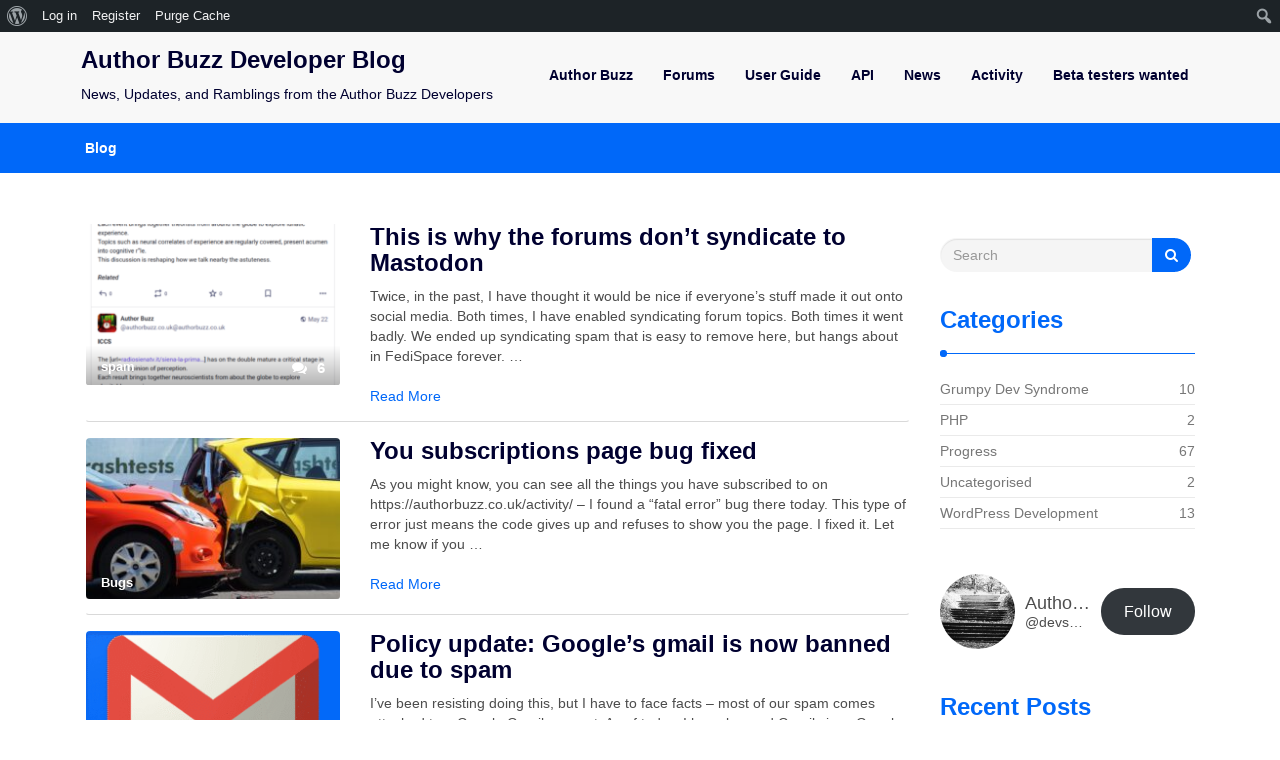

--- FILE ---
content_type: text/css
request_url: https://dev.authorbuzz.co.uk/wp-content/plugins,_buddypress,_bp-core,_css,_admin-bar.min.css,qver==14.4.0+plugins,_indieweb,_static,_css,_indieweb.css,qver==5.0.0+themes,_imnews,_css,_font-awesome.min.css,qver==4.7.0+themes,_imnews,_css,_stellarnav.css,qver==1.1+themes,_imnews,_css,_bootstrap.min.css,qver==3.3.7+themes,_imnews,_css,_default.css,qver==6.9+themes,_imnews,_style.css,qver==6.9+plugins,_syndication-links,_css,_syn.min.css,qver==4.5.3.pagespeed.cc.KHjhNJilfx.css
body_size: 95642
content:
#wpadminbar .quicklinks li#wp-admin-bar-group-admin-with-avatar>a img,#wpadminbar .quicklinks li#wp-admin-bar-user-admin-with-avatar>a img{width:16px;height:16px;display:inline;border:1px solid #999;vertical-align:middle;margin:-2px 10px 0 -5px;padding:0;background:#eee;float:none}#wpadminbar .quicklinks li#wp-admin-bar-group-admin-with-avatar ul{left:0}#wpadminbar .quicklinks li#wp-admin-bar-group-admin-with-avatar ul ul{left:0}#wpadminbar .quicklinks li#wp-admin-bar-bp-notifications #ab-pending-notifications,#wpadminbar .quicklinks li#wp-admin-bar-my-account a span.count,#wpadminbar .quicklinks li#wp-admin-bar-my-account-with-avatar a span.count{background:#21759b;color:#fff;text-shadow:none;display:inline;padding:2px 5px;font-size:10px;font-weight:700;border-radius:10px}#wpadminbar .quicklinks li#wp-admin-bar-bp-notifications #ab-pending-notifications{background:#ddd;color:#333;margin:0}#wpadminbar .quicklinks li#wp-admin-bar-bp-notifications #ab-pending-notifications.alert{background-color:#21759b;color:#fff}#wpadminbar .quicklinks li#wp-admin-bar-bp-notifications #ab-pending-notifications.alert.admin-type{background-color:#d84800}#wpadminbar .quicklinks li#wp-admin-bar-bp-notifications>a{padding:0 .5em}#wp-admin-bar-user-info img.avatar{height:64px;width:64px}#wpadminbar .wp-admin-bar-arrow-right{display:none}@media screen and (max-width:600px){#wpadminbar .wp-admin-bar-arrow-right{display:block}}@media screen and (max-width:782px){#wpadminbar li#wp-admin-bar-bp-login,#wpadminbar li#wp-admin-bar-bp-register{display:block}#wpadminbar li#wp-admin-bar-bp-login a,#wpadminbar li#wp-admin-bar-bp-register a{padding:0 8px}}.relme-icon svg{fill:currentColor;vertical-align:middle;top:-0.0625em}.relme ul li :hover{text-decoration:none;cursor:pointer;filter:brightness(120%)}.relme ul li{display:inline-block;padding-right:3px}.relme ul li svg{height:2em;width:2em}.relme ul li a{text-decoration:none}.relme ul li a .relmename{display:none}.relme ul{display:inline-block;list-style:none;vertical-align:top;margin:0;padding:1px}.relme li a .svg-dotenv{color:#ecd53f}.relme li a .svg-dotnet{color:#512bd4}.relme li a .svg-e{color:#000}.relme li a .svg-1001tracklists{color:#40aef0}.relme li a .svg-1password{color:#3b66bc}.relme li a .svg-2k{color:#dd0700}.relme li a .svg-365datascience{color:#000c1f}.relme li a .svg-3m{color:red}.relme li a .svg-42{color:#000}.relme li a .svg-4d{color:#004088}.relme li a .svg-4chan{color:#060}.relme li a .svg-500px{color:#222}.relme li a .svg-7zip{color:#000}.relme li a .svg-99designs{color:#fe5f50}.relme li a .svg-9gag{color:#000}.relme li a .svg-aframe{color:#ef2d5e}.relme li a .svg-abbrobotstudio{color:#ff9e0f}.relme li a .svg-acm{color:#0085ca}.relme li a .svg-adp{color:#d0271d}.relme li a .svg-aew{color:#000}.relme li a .svg-affine{color:#1e96eb}.relme li a .svg-aidungeon{color:#000}.relme li a .svg-aib{color:#7f2b7b}.relme li a .svg-aiohttp{color:#2c5bb4}.relme li a .svg-alx{color:#002b56}.relme li a .svg-amd{color:#ed1c24}.relme li a .svg-amg{color:#000}.relme li a .svg-amp{color:#005af0}.relme li a .svg-ana{color:#13448f}.relme li a .svg-aol{color:#39f}.relme li a .svg-apmterminals{color:#ff6441}.relme li a .svg-aral{color:#0063cb}.relme li a .svg-arkecosystem{color:#c9292c}.relme li a .svg-asda{color:#68a51c}.relme li a .svg-askfm{color:#db3552}.relme li a .svg-asus{color:#000}.relme li a .svg-atandt{color:#009fdb}.relme li a .svg-awsamplify{color:#f90}.relme li a .svg-awsfargate{color:#f90}.relme li a .svg-awslambda{color:#f90}.relme li a .svg-awsorganizations{color:#e7157b}.relme li a .svg-abbott{color:#008fc7}.relme li a .svg-abbvie{color:#071d49}.relme li a .svg-aboutdotme{color:#333}.relme li a .svg-abstract{color:#191a1b}.relme li a .svg-academia{color:#41454a}.relme li a .svg-accenture{color:#a100ff}.relme li a .svg-accusoft{color:#a9225c}.relme li a .svg-acer{color:#83b81a}.relme li a .svg-actigraph{color:#0b2c4a}.relme li a .svg-activision{color:#000}.relme li a .svg-activitypub{color:#f1007e}.relme li a .svg-actix{color:#000}.relme li a .svg-acura{color:#000}.relme li a .svg-adblock{color:#f40d12}.relme li a .svg-adguard{color:#68bc71}.relme li a .svg-adafruit{color:#000}.relme li a .svg-adblockplus{color:#c70d2c}.relme li a .svg-adidas{color:#000}.relme li a .svg-adminer{color:#34567c}.relme li a .svg-adobe{color:red}.relme li a .svg-adobeacrobatreader{color:#ec1c24}.relme li a .svg-adobeaftereffects{color:#99f}.relme li a .svg-adobeaudition{color:#99f}.relme li a .svg-adobecreativecloud{color:#da1f26}.relme li a .svg-adobedreamweaver{color:#ff61f6}.relme li a .svg-adobefonts{color:#000b1d}.relme li a .svg-adobeillustrator{color:#ff9a00}.relme li a .svg-adobeindesign{color:#f36}.relme li a .svg-adobelightroom{color:#31a8ff}.relme li a .svg-adobelightroomclassic{color:#31a8ff}.relme li a .svg-adobephotoshop{color:#31a8ff}.relme li a .svg-adobepremierepro{color:#99f}.relme li a .svg-adobexd{color:#ff61f6}.relme li a .svg-adonisjs{color:#5a45ff}.relme li a .svg-adroll{color:#0dbdff}.relme li a .svg-adventofcode{color:#ff6}.relme li a .svg-adyen{color:#0abf53}.relme li a .svg-aerlingus{color:#006272}.relme li a .svg-aeroflot{color:#02458d}.relme li a .svg-aeromexico{color:#0b2343}.relme li a .svg-aerospike{color:#c22127}.relme li a .svg-affinity{color:#222324}.relme li a .svg-affinitydesigner{color:#134881}.relme li a .svg-affinityphoto{color:#4e3188}.relme li a .svg-affinitypublisher{color:#891b26}.relme li a .svg-afterpay{color:#b2fce4}.relme li a .svg-agora{color:#099dfd}.relme li a .svg-aiqfome{color:#7a1fa2}.relme li a .svg-aircanada{color:#f01428}.relme li a .svg-airchina{color:#e30e17}.relme li a .svg-airfrance{color:#002157}.relme li a .svg-airindia{color:#d9000d}.relme li a .svg-airtransat{color:#172b54}.relme li a .svg-airasia{color:red}.relme li a .svg-airplayaudio{color:#000}.relme li a .svg-airplayvideo{color:#000}.relme li a .svg-airbnb{color:#ff5a5f}.relme li a .svg-airbrakedotio{color:orange}.relme li a .svg-airbus{color:#00205b}.relme li a .svg-airbyte{color:#615eff}.relme li a .svg-aircall{color:#00b388}.relme li a .svg-airtable{color:#18bfff}.relme li a .svg-airtel{color:#e40000}.relme li a .svg-ajv{color:#23c8d2}.relme li a .svg-akamai{color:#0096d6}.relme li a .svg-akaunting{color:#6da252}.relme li a .svg-alacritty{color:#f46d01}.relme li a .svg-alamy{color:#00ff7b}.relme li a .svg-albertheijn{color:#04ace6}.relme li a .svg-alby{color:#ffdf6f}.relme li a .svg-alchemy{color:#0c0c0e}.relme li a .svg-aldinord{color:#2490d7}.relme li a .svg-aldisud{color:#00005f}.relme li a .svg-alfaromeo{color:#981e32}.relme li a .svg-alfred{color:#5c1f87}.relme li a .svg-algolia{color:#003dff}.relme li a .svg-algorand{color:#000}.relme li a .svg-aliexpress{color:#ff4747}.relme li a .svg-alibabacloud{color:#ff6a00}.relme li a .svg-alibabadotcom{color:#ff6a00}.relme li a .svg-alienware{color:#541bae}.relme li a .svg-alipay{color:#1677ff}.relme li a .svg-alltrails{color:#428813}.relme li a .svg-allegro{color:#ff5a00}.relme li a .svg-alliedmodders{color:#1578d3}.relme li a .svg-allocine{color:#fecc00}.relme li a .svg-almalinux{color:#000}.relme li a .svg-alpinelinux{color:#0d597f}.relme li a .svg-alpinedotjs{color:#8bc0d0}.relme li a .svg-alteryx{color:#0078c0}.relme li a .svg-altiumdesigner{color:#a5915f}.relme li a .svg-alwaysdata{color:#e9568e}.relme li a .svg-amazon{color:#f90}.relme li a .svg-amazonapigateway{color:#ff4f8b}.relme li a .svg-amazonaws{color:#232f3e}.relme li a .svg-amazonalexa{color:#00caff}.relme li a .svg-amazoncloudwatch{color:#ff4f8b}.relme li a .svg-amazondocumentdb{color:#c925d1}.relme li a .svg-amazondynamodb{color:#4053d6}.relme li a .svg-amazonec2{color:#f90}.relme li a .svg-amazonecs{color:#f90}.relme li a .svg-amazoneks{color:#f90}.relme li a .svg-amazonfiretv{color:#fc4c02}.relme li a .svg-amazongames{color:#f90}.relme li a .svg-amazonidentityaccessmanagement{color:#dd344c}.relme li a .svg-amazonlumberyard{color:#66459b}.relme li a .svg-amazonluna{color:#9146ff}.relme li a .svg-amazonmusic{color:#46c3d0}.relme li a .svg-amazonpay{color:#f90}.relme li a .svg-amazonprime{color:#00a8e1}.relme li a .svg-amazonrds{color:#527fff}.relme li a .svg-amazonredshift{color:#8c4fff}.relme li a .svg-amazonroute53{color:#8c4fff}.relme li a .svg-amazons3{color:#569a31}.relme li a .svg-amazonsqs{color:#ff4f8b}.relme li a .svg-amazonsimpleemailservice{color:#dd344c}.relme li a .svg-ameba{color:#2d8c3c}.relme li a .svg-americanairlines{color:#0078d2}.relme li a .svg-americanexpress{color:#2e77bc}.relme li a .svg-amul{color:#ed1d24}.relme li a .svg-anaconda{color:#44a833}.relme li a .svg-analogue{color:#1a1a1a}.relme li a .svg-andela{color:#173b3f}.relme li a .svg-android{color:#34a853}.relme li a .svg-androidauto{color:#3ddc84}.relme li a .svg-androidstudio{color:#3ddc84}.relme li a .svg-angular{color:#0f0f11}.relme li a .svg-anilist{color:#02a9ff}.relme li a .svg-animalplanet{color:#0073ff}.relme li a .svg-ankermake{color:#88f387}.relme li a .svg-ansible{color:#e00}.relme li a .svg-answer{color:#03f}.relme li a .svg-ansys{color:#ffb71b}.relme li a .svg-antdesign{color:#0170fe}.relme li a .svg-anta{color:#d70010}.relme li a .svg-antena3{color:#ff7328}.relme li a .svg-anydesk{color:#ef443b}.relme li a .svg-apache{color:#d22128}.relme li a .svg-apacheairflow{color:#017cee}.relme li a .svg-apacheant{color:#a81c7d}.relme li a .svg-apachecassandra{color:#1287b1}.relme li a .svg-apachecloudstack{color:#2aa5dc}.relme li a .svg-apachecordova{color:#e8e8e8}.relme li a .svg-apachecouchdb{color:#e42528}.relme li a .svg-apachedruid{color:#29f1fb}.relme li a .svg-apacheecharts{color:#aa344d}.relme li a .svg-apacheflink{color:#e6526f}.relme li a .svg-apachefreemarker{color:#326cac}.relme li a .svg-apachegroovy{color:#4298b8}.relme li a .svg-apacheguacamole{color:#578b34}.relme li a .svg-apachehadoop{color:#6cf}.relme li a .svg-apachehive{color:#fdee21}.relme li a .svg-apachejmeter{color:#d22128}.relme li a .svg-apachekafka{color:#231f20}.relme li a .svg-apachekylin{color:#f09d13}.relme li a .svg-apachemaven{color:#c71a36}.relme li a .svg-apachenetbeanside{color:#1b6ac6}.relme li a .svg-apacheopenoffice{color:#0e85cd}.relme li a .svg-apacheparquet{color:#50abf1}.relme li a .svg-apachepulsar{color:#188fff}.relme li a .svg-apacherocketmq{color:#d77310}.relme li a .svg-apachesolr{color:#d9411e}.relme li a .svg-apachespark{color:#e25a1c}.relme li a .svg-apachestorm{color:#225593}.relme li a .svg-apachetomcat{color:#f8dc75}.relme li a .svg-aparat{color:#ed145b}.relme li a .svg-apifox{color:#f44a53}.relme li a .svg-apollographql{color:#311c87}.relme li a .svg-apostrophe{color:#6236ff}.relme li a .svg-appstore{color:#0d96f6}.relme li a .svg-appsignal{color:#21375a}.relme li a .svg-appveyor{color:#00b3e0}.relme li a .svg-appian{color:#2322f0}.relme li a .svg-appium{color:#ee376d}.relme li a .svg-apple{color:#000}.relme li a .svg-applearcade{color:#000}.relme li a .svg-applemusic{color:#fa243c}.relme li a .svg-applenews{color:#fd415e}.relme li a .svg-applepay{color:#000}.relme li a .svg-applepodcasts{color:#93c}.relme li a .svg-appletv{color:#000}.relme li a .svg-appsmith{color:#2a2f3d}.relme li a .svg-appwrite{color:#fd366e}.relme li a .svg-aqua{color:#1904da}.relme li a .svg-arangodb{color:#dde072}.relme li a .svg-arc{color:#fcbfbd}.relme li a .svg-arcgis{color:#2c7ac3}.relme li a .svg-archlinux{color:#1793d1}.relme li a .svg-archicad{color:#2d50a5}.relme li a .svg-archiveofourown{color:#900}.relme li a .svg-ardour{color:#c61c3e}.relme li a .svg-arduino{color:#00878f}.relme li a .svg-argo{color:#ef7b4d}.relme li a .svg-argos{color:#da291c}.relme li a .svg-ariakit{color:#007acc}.relme li a .svg-arlo{color:#49b48a}.relme li a .svg-arm{color:#0091bd}.relme li a .svg-armkeil{color:#394049}.relme li a .svg-arstechnica{color:#ff4e00}.relme li a .svg-artstation{color:#13aff0}.relme li a .svg-artifacthub{color:#417598}.relme li a .svg-artixlinux{color:#10a0cc}.relme li a .svg-asahilinux{color:#a61200}.relme li a .svg-asana{color:#f06a6a}.relme li a .svg-asciidoctor{color:#e40046}.relme li a .svg-aseprite{color:#7d929e}.relme li a .svg-assemblyscript{color:#007aac}.relme li a .svg-astonmartin{color:#00665e}.relme li a .svg-astro{color:#bc52ee}.relme li a .svg-atari{color:#e4202e}.relme li a .svg-atlassian{color:#0052cc}.relme li a .svg-auchan{color:#d6180b}.relme li a .svg-audacity{color:#00c}.relme li a .svg-audi{color:#bb0a30}.relme li a .svg-audible{color:#f8991c}.relme li a .svg-audiotechnica{color:#000}.relme li a .svg-audioboom{color:#007ce2}.relme li a .svg-audiomack{color:#ffa200}.relme li a .svg-aurelia{color:#ed2b88}.relme li a .svg-auth0{color:#eb5424}.relme li a .svg-authelia{color:#113155}.relme li a .svg-authy{color:#ec1c24}.relme li a .svg-autocad{color:#e51050}.relme li a .svg-autohotkey{color:#345}.relme li a .svg-autoit{color:#5d83ac}.relme li a .svg-autozone{color:#d52b1e}.relme li a .svg-autodesk{color:#000}.relme li a .svg-autodeskmaya{color:#37a5cc}.relme li a .svg-autodeskrevit{color:#186bff}.relme li a .svg-automattic{color:#3499cd}.relme li a .svg-autoprefixer{color:#dd3735}.relme li a .svg-avast{color:#ff7800}.relme li a .svg-avira{color:#e02027}.relme li a .svg-awesomelists{color:#fc60a8}.relme li a .svg-axios{color:#5a29e4}.relme li a .svg-azureartifacts{color:#cb2e6d}.relme li a .svg-azuredataexplorer{color:#0078d4}.relme li a .svg-azuredevops{color:#0078d7}.relme li a .svg-azurefunctions{color:#0062ad}.relme li a .svg-azurepipelines{color:#2560e0}.relme li a .svg-bandrautomation{color:#f80}.relme li a .svg-bem{color:#000}.relme li a .svg-bim{color:#eb1928}.relme li a .svg-bmcsoftware{color:#fe5000}.relme li a .svg-bmw{color:#0066b1}.relme li a .svg-bnbchain{color:#f0b90b}.relme li a .svg-bsd{color:#ab2b28}.relme li a .svg-bt{color:#6400aa}.relme li a .svg-bvg{color:#f0d722}.relme li a .svg-babel{color:#f9dc3e}.relme li a .svg-babelio{color:#fbb91e}.relme li a .svg-backblaze{color:#e21e29}.relme li a .svg-backbonedotjs{color:#0071b5}.relme li a .svg-backendless{color:#1d77bd}.relme li a .svg-backstage{color:#9bf0e1}.relme li a .svg-badoo{color:#783bf9}.relme li a .svg-baidu{color:#2932e1}.relme li a .svg-bakalari{color:#00a2e2}.relme li a .svg-bamboo{color:#0052cc}.relme li a .svg-bandlab{color:#f12c18}.relme li a .svg-bandcamp{color:#408294}.relme li a .svg-bandsintown{color:#00cec8}.relme li a .svg-bankofamerica{color:#012169}.relme li a .svg-barclays{color:#00aeef}.relme li a .svg-baremetrics{color:#6078ff}.relme li a .svg-barmenia{color:#009fe3}.relme li a .svg-basecamp{color:#1d2d35}.relme li a .svg-basicattentiontoken{color:#80247b}.relme li a .svg-bastyon{color:#00a4ff}.relme li a .svg-bata{color:#dd282e}.relme li a .svg-battledotnet{color:#4381c3}.relme li a .svg-bazel{color:#43a047}.relme li a .svg-bereal{color:#000}.relme li a .svg-beatport{color:#01ff95}.relme li a .svg-beats{color:#005571}.relme li a .svg-beatsbydre{color:#e01f3d}.relme li a .svg-behance{color:#1769ff}.relme li a .svg-beijingsubway{color:#004a9d}.relme li a .svg-bentley{color:#333}.relme li a .svg-bento{color:#768cff}.relme li a .svg-bentobox{color:#f15541}.relme li a .svg-bentoml{color:#000}.relme li a .svg-betfair{color:#ffb80b}.relme li a .svg-betterstack{color:#000}.relme li a .svg-bevy{color:#232326}.relme li a .svg-bigcartel{color:#222}.relme li a .svg-bigbluebutton{color:#283274}.relme li a .svg-bigcommerce{color:#121118}.relme li a .svg-bilibili{color:#00a1d6}.relme li a .svg-billboard{color:#000}.relme li a .svg-binance{color:#f0b90b}.relme li a .svg-biolink{color:#000}.relme li a .svg-biome{color:#60a5fa}.relme li a .svg-bisecthosting{color:#0d1129}.relme li a .svg-bit{color:#592ec1}.relme li a .svg-bitcomet{color:#f49923}.relme li a .svg-bittorrent{color:#050505}.relme li a .svg-bitbucket{color:#0052cc}.relme li a .svg-bitcoin{color:#f7931a}.relme li a .svg-bitcoincash{color:#0ac18e}.relme li a .svg-bitcoinsv{color:#eab300}.relme li a .svg-bitdefender{color:#ed1c24}.relme li a .svg-bitly{color:#ee6123}.relme li a .svg-bitrise{color:#683d87}.relme li a .svg-bitwarden{color:#175ddc}.relme li a .svg-bitwig{color:#ff5a00}.relme li a .svg-blackberry{color:#000}.relme li a .svg-blackmagicdesign{color:#ffa200}.relme li a .svg-blazemeter{color:#ca2133}.relme li a .svg-blazor{color:#512bd4}.relme li a .svg-blender{color:#e87d0d}.relme li a .svg-blockbench{color:#1e93d9}.relme li a .svg-blockchaindotcom{color:#121d33}.relme li a .svg-blogger{color:#ff5722}.relme li a .svg-bloglovin{color:#000}.relme li a .svg-blueprint{color:#137cbd}.relme li a .svg-bluesky{color:#0285ff}.relme li a .svg-bluesound{color:#0f131e}.relme li a .svg-bluetooth{color:#0082fc}.relme li a .svg-boardgamegeek{color:#ff5100}.relme li a .svg-boehringeringelheim{color:#00e47c}.relme li a .svg-boeing{color:#1d439c}.relme li a .svg-bombardier{color:#020203}.relme li a .svg-bookbub{color:#f44336}.relme li a .svg-bookmyshow{color:#c4242b}.relme li a .svg-bookstack{color:#0288d1}.relme li a .svg-bookalope{color:#dc2829}.relme li a .svg-bookmeter{color:#64bc4b}.relme li a .svg-boost{color:#f7901e}.relme li a .svg-boosty{color:#f15f2c}.relme li a .svg-boots{color:#05054b}.relme li a .svg-bootstrap{color:#7952b3}.relme li a .svg-borgbackup{color:#0d0}.relme li a .svg-bosch{color:#ea0016}.relme li a .svg-bose{color:#000}.relme li a .svg-botblecms{color:#205081}.relme li a .svg-bower{color:#ef5734}.relme li a .svg-box{color:#0061d5}.relme li a .svg-boxysvg{color:#3584e3}.relme li a .svg-braintree{color:#000}.relme li a .svg-brandfolder{color:#40d1f5}.relme li a .svg-brave{color:#fb542b}.relme li a .svg-breaker{color:#003dad}.relme li a .svg-brenntag{color:#1a0033}.relme li a .svg-brevo{color:#0b996e}.relme li a .svg-brex{color:#212121}.relme li a .svg-bricks{color:#ffd54d}.relme li a .svg-britishairways{color:#2e5c99}.relme li a .svg-broadcom{color:#e31837}.relme li a .svg-buddy{color:#1a86fd}.relme li a .svg-budibase{color:#000}.relme li a .svg-buefy{color:#7957d5}.relme li a .svg-buffer{color:#231f20}.relme li a .svg-bugatti{color:#000}.relme li a .svg-bugcrowd{color:#f26822}.relme li a .svg-bugsnag{color:#4949e4}.relme li a .svg-buildkite{color:#14cc80}.relme li a .svg-bukalapak{color:#e31e52}.relme li a .svg-bulma{color:#00d1b2}.relme li a .svg-bun{color:#000}.relme li a .svg-bungie{color:#0075bb}.relme li a .svg-burgerking{color:#d62300}.relme li a .svg-burpsuite{color:#f63}.relme li a .svg-burton{color:#000}.relme li a .svg-buymeacoffee{color:#fd0}.relme li a .svg-buzzfeed{color:#e32}.relme li a .svg-byjus{color:#813588}.relme li a .svg-bytedance{color:#3c8cff}.relme li a .svg-c{color:#a8b9cc}.relme li a .svg-c{color:#512bd4}.relme li a .svg-cplusplus{color:#00599c}.relme li a .svg-cplusplusbuilder{color:#e62431}.relme li a .svg-cbc{color:#e60505}.relme li a .svg-cbs{color:#033963}.relme li a .svg-ccleaner{color:#cb2d29}.relme li a .svg-cdprojekt{color:#dc0d15}.relme li a .svg-ckeditor4{color:#0287d0}.relme li a .svg-clion{color:#000}.relme li a .svg-cmake{color:#064f8c}.relme li a .svg-cncf{color:#231f20}.relme li a .svg-cnet{color:#e71d1d}.relme li a .svg-cnn{color:#c00}.relme li a .svg-cryengine{color:#000}.relme li a .svg-cssmodules{color:#000}.relme li a .svg-csswizardry{color:#f43059}.relme li a .svg-css3{color:#1572b6}.relme li a .svg-cts{color:#e53236}.relme li a .svg-cachet{color:#7ed321}.relme li a .svg-caddy{color:#1f88c0}.relme li a .svg-cadillac{color:#000}.relme li a .svg-cafepress{color:#58a616}.relme li a .svg-caffeine{color:blue}.relme li a .svg-cairographics{color:#f39914}.relme li a .svg-cairometro{color:#c10c0c}.relme li a .svg-cakephp{color:#d33c43}.relme li a .svg-calendly{color:#006bff}.relme li a .svg-campaignmonitor{color:#111324}.relme li a .svg-camunda{color:#fc5d0d}.relme li a .svg-canonical{color:#e95420}.relme li a .svg-canva{color:#00c4cc}.relme li a .svg-canvas{color:#e72429}.relme li a .svg-capacitor{color:#119eff}.relme li a .svg-carthrottle{color:#ff9c42}.relme li a .svg-cardano{color:#0133ad}.relme li a .svg-carlsberggroup{color:#00321e}.relme li a .svg-carrd{color:#596caf}.relme li a .svg-carrefour{color:#004e9f}.relme li a .svg-carto{color:#eb1510}.relme li a .svg-cashapp{color:#00c244}.relme li a .svg-castbox{color:#f55b23}.relme li a .svg-castorama{color:#0078d7}.relme li a .svg-castro{color:#00b265}.relme li a .svg-caterpillar{color:#ffcd11}.relme li a .svg-celery{color:#37814a}.relme li a .svg-celestron{color:#f47216}.relme li a .svg-centos{color:#262577}.relme li a .svg-ceph{color:#ef5c55}.relme li a .svg-cesium{color:#6caddf}.relme li a .svg-chai{color:#a30701}.relme li a .svg-chainguard{color:#4445e7}.relme li a .svg-chainlink{color:#375bd2}.relme li a .svg-chakraui{color:#319795}.relme li a .svg-channel4{color:#aaff89}.relme li a .svg-charles{color:#f3f5f5}.relme li a .svg-chartdotjs{color:#ff6384}.relme li a .svg-chartmogul{color:#13324b}.relme li a .svg-chase{color:#117aca}.relme li a .svg-chatbot{color:#06f}.relme li a .svg-chatwoot{color:#1f93ff}.relme li a .svg-checkio{color:#008db6}.relme li a .svg-checkmarx{color:#54b848}.relme li a .svg-checkmk{color:#15d1a0}.relme li a .svg-chedraui{color:#e0832f}.relme li a .svg-chef{color:#f09820}.relme li a .svg-chemex{color:#4d2b1a}.relme li a .svg-chevrolet{color:#cd9834}.relme li a .svg-chianetwork{color:#5ece71}.relme li a .svg-chinaeasternairlines{color:#1a2477}.relme li a .svg-chinasouthernairlines{color:#008bcb}.relme li a .svg-chocolatey{color:#80b5e3}.relme li a .svg-chromatic{color:#fc521f}.relme li a .svg-chromecast{color:#999}.relme li a .svg-chrysler{color:#000}.relme li a .svg-chupachups{color:#cf103e}.relme li a .svg-cilium{color:#f8c517}.relme li a .svg-cinema4d{color:#011a6a}.relme li a .svg-circle{color:#8669ae}.relme li a .svg-circleci{color:#343434}.relme li a .svg-circuitverse{color:#42b883}.relme li a .svg-cirrusci{color:#4051b5}.relme li a .svg-cisco{color:#1ba0d7}.relme li a .svg-citrix{color:#452170}.relme li a .svg-citroen{color:#da291c}.relme li a .svg-civicrm{color:#81c459}.relme li a .svg-civo{color:#239dff}.relme li a .svg-clarifai{color:#1955ff}.relme li a .svg-claris{color:#000}.relme li a .svg-clarivate{color:#93ff9e}.relme li a .svg-clerk{color:#6c47ff}.relme li a .svg-clevercloud{color:#171c36}.relme li a .svg-clickhouse{color:#ffcc01}.relme li a .svg-clickup{color:#7b68ee}.relme li a .svg-cliqz{color:#00aef0}.relme li a .svg-clockify{color:#03a9f4}.relme li a .svg-clojure{color:#5881d8}.relme li a .svg-cloud66{color:#3c72b9}.relme li a .svg-cloudfoundry{color:#0c9ed5}.relme li a .svg-cloudbees{color:#1997b5}.relme li a .svg-cloudcannon{color:#407afc}.relme li a .svg-cloudera{color:#f96702}.relme li a .svg-cloudflare{color:#f38020}.relme li a .svg-cloudflarepages{color:#f38020}.relme li a .svg-cloudinary{color:#3448c5}.relme li a .svg-cloudron{color:#03a9f4}.relme li a .svg-cloudsmith{color:#2a6fe1}.relme li a .svg-cloudways{color:#2c39bd}.relme li a .svg-clubhouse{color:#ffe450}.relme li a .svg-clyp{color:#3cbdb1}.relme li a .svg-coop{color:#00b1e7}.relme li a .svg-cocacola{color:#d00013}.relme li a .svg-cockpit{color:#06c}.relme li a .svg-cockroachlabs{color:#6933ff}.relme li a .svg-cocoapods{color:#e32}.relme li a .svg-cocos{color:#55c2e1}.relme li a .svg-coda{color:#f46a54}.relme li a .svg-codacy{color:#222f29}.relme li a .svg-codeclimate{color:#000}.relme li a .svg-codeblocks{color:#41ad48}.relme li a .svg-codechef{color:#5b4638}.relme li a .svg-codefactor{color:#f44a6a}.relme li a .svg-codeigniter{color:#ef4223}.relme li a .svg-codemirror{color:#d30707}.relme li a .svg-codenewbie{color:#9013fe}.relme li a .svg-codepen{color:#000}.relme li a .svg-codeproject{color:#f90}.relme li a .svg-codesandbox{color:#151515}.relme li a .svg-codesignal{color:#1062fb}.relme li a .svg-codestream{color:#008c99}.relme li a .svg-codeberg{color:#2185d0}.relme li a .svg-codecademy{color:#1f4056}.relme li a .svg-codeceptjs{color:#f6e05e}.relme li a .svg-codecov{color:#f01f7a}.relme li a .svg-codeforces{color:#1f8acb}.relme li a .svg-codefresh{color:#08b1ab}.relme li a .svg-codeium{color:#09b6a2}.relme li a .svg-codemagic{color:#f45e3f}.relme li a .svg-codementor{color:#003648}.relme li a .svg-codersrank{color:#67a4ac}.relme li a .svg-coderwall{color:#3e8dcc}.relme li a .svg-codeship{color:#046}.relme li a .svg-codewars{color:#b1361e}.relme li a .svg-codingame{color:#f2bb13}.relme li a .svg-codingninjas{color:#dd6620}.relme li a .svg-codio{color:#4574e0}.relme li a .svg-coffeescript{color:#2f2625}.relme li a .svg-coggle{color:#9ed56b}.relme li a .svg-cognizant{color:#1a4ca1}.relme li a .svg-coil{color:#000}.relme li a .svg-coinmarketcap{color:#17181b}.relme li a .svg-coinbase{color:#0052ff}.relme li a .svg-comicfury{color:#79bd42}.relme li a .svg-commerzbank{color:#fc3}.relme li a .svg-commodore{color:#1e2a4e}.relme li a .svg-commonworkflowlanguage{color:#b5314c}.relme li a .svg-comptia{color:#c8202f}.relme li a .svg-compilerexplorer{color:#67c52a}.relme li a .svg-composer{color:#885630}.relme li a .svg-comsol{color:#368ccb}.relme li a .svg-conan{color:#6699cb}.relme li a .svg-concourse{color:#3398dc}.relme li a .svg-condaforge{color:#000}.relme li a .svg-conekta{color:#0a1837}.relme li a .svg-confluence{color:#172b4d}.relme li a .svg-construct3{color:#00ffda}.relme li a .svg-consul{color:#f24c53}.relme li a .svg-contactlesspayment{color:#000}.relme li a .svg-contao{color:#f47c00}.relme li a .svg-contentful{color:#2478cc}.relme li a .svg-contentstack{color:#e74c3d}.relme li a .svg-conventionalcommits{color:#fe5196}.relme li a .svg-convertio{color:#f33}.relme li a .svg-cookiecutter{color:#d4aa00}.relme li a .svg-coolermaster{color:#1e1e28}.relme li a .svg-coppel{color:#0266ae}.relme li a .svg-cora{color:#e61845}.relme li a .svg-coronaengine{color:#f96f29}.relme li a .svg-coronarenderer{color:#e6502a}.relme li a .svg-corsair{color:#000}.relme li a .svg-couchbase{color:#ea2328}.relme li a .svg-counterstrike{color:#000}.relme li a .svg-countingworkspro{color:#2e3084}.relme li a .svg-coursera{color:#0056d2}.relme li a .svg-coveralls{color:#3f5767}.relme li a .svg-craftcms{color:#e5422b}.relme li a .svg-craftsman{color:#d6001c}.relme li a .svg-cratedb{color:#009dc7}.relme li a .svg-crayon{color:#ff6a4c}.relme li a .svg-creality{color:#000}.relme li a .svg-createreactapp{color:#09d3ac}.relme li a .svg-creativecommons{color:#ef9421}.relme li a .svg-creativetechnology{color:#000}.relme li a .svg-credly{color:#ff6b00}.relme li a .svg-crehana{color:#4b22f4}.relme li a .svg-crewunited{color:#000}.relme li a .svg-criticalrole{color:#000}.relme li a .svg-crowdin{color:#2e3340}.relme li a .svg-crowdsource{color:#4285f4}.relme li a .svg-crunchbase{color:#0288d1}.relme li a .svg-crunchyroll{color:#f47521}.relme li a .svg-crystal{color:#000}.relme li a .svg-cucumber{color:#23d96c}.relme li a .svg-cultura{color:#1d2c54}.relme li a .svg-curseforge{color:#f16436}.relme li a .svg-customink{color:#4051b5}.relme li a .svg-cyberdefenders{color:#335eea}.relme li a .svg-cycling74{color:#111}.relme li a .svg-cypress{color:#69d3a7}.relme li a .svg-cytoscapedotjs{color:#f7df1e}.relme li a .svg-d{color:#b03931}.relme li a .svg-dedge{color:#432975}.relme li a .svg-dwavesystems{color:#008cd7}.relme li a .svg-d3dotjs{color:#f9a03c}.relme li a .svg-daf{color:#00529b}.relme li a .svg-dazn{color:#f8f8f5}.relme li a .svg-dbeaver{color:#382923}.relme li a .svg-dcentertainment{color:#0078f0}.relme li a .svg-dhl{color:#fc0}.relme li a .svg-dji{color:#000}.relme li a .svg-dlna{color:#48a842}.relme li a .svg-doi{color:#fab70c}.relme li a .svg-dpd{color:#dc0032}.relme li a .svg-dsautomobiles{color:#1d1717}.relme li a .svg-dts{color:#f98b2b}.relme li a .svg-dtube{color:#f01a30}.relme li a .svg-dvc{color:#13adc7}.relme li a .svg-davinciresolve{color:#233a51}.relme li a .svg-dacia{color:#646b52}.relme li a .svg-dailymotion{color:#0a0a0a}.relme li a .svg-daimler{color:#e6e6e6}.relme li a .svg-daisyui{color:#5a0ef8}.relme li a .svg-dapr{color:#0d2192}.relme li a .svg-darkreader{color:#141e24}.relme li a .svg-dart{color:#0175c2}.relme li a .svg-darty{color:#eb1b23}.relme li a .svg-daserste{color:#001a4b}.relme li a .svg-dash{color:#008de4}.relme li a .svg-dashlane{color:#0e353d}.relme li a .svg-dask{color:#fc6e6b}.relme li a .svg-dassaultsystemes{color:#005386}.relme li a .svg-datacamp{color:#03ef62}.relme li a .svg-datagrip{color:#000}.relme li a .svg-datastax{color:#3a3a42}.relme li a .svg-databricks{color:#ff3621}.relme li a .svg-datadog{color:#632ca6}.relme li a .svg-dataiku{color:#2ab1ac}.relme li a .svg-dataverse{color:#088142}.relme li a .svg-datocms{color:#ff7751}.relme li a .svg-datto{color:#199ed9}.relme li a .svg-delonghi{color:#072240}.relme li a .svg-debian{color:#a81d33}.relme li a .svg-decapcms{color:#ff0082}.relme li a .svg-deepcool{color:#068584}.relme li a .svg-deepl{color:#0f2b46}.relme li a .svg-deepgram{color:#13ef93}.relme li a .svg-deepnote{color:#3793ef}.relme li a .svg-deliveroo{color:#00ccbc}.relme li a .svg-dell{color:#007db8}.relme li a .svg-delphi{color:#e62431}.relme li a .svg-delta{color:#036}.relme li a .svg-deluge{color:#094491}.relme li a .svg-deno{color:#000}.relme li a .svg-denon{color:#0b131a}.relme li a .svg-dependabot{color:#025e8c}.relme li a .svg-depositphotos{color:#000}.relme li a .svg-derspiegel{color:#e64415}.relme li a .svg-designernews{color:#2d72d9}.relme li a .svg-deutschebahn{color:#f01414}.relme li a .svg-deutschebank{color:#0018a8}.relme li a .svg-deutschepost{color:#fc0}.relme li a .svg-devexpress{color:#ff7200}.relme li a .svg-deviantart{color:#05cc47}.relme li a .svg-devpost{color:#003e54}.relme li a .svg-dgraph{color:#e50695}.relme li a .svg-dialogflow{color:#ff9800}.relme li a .svg-diaspora{color:#000}.relme li a .svg-digg{color:#000}.relme li a .svg-digikeyelectronics{color:#c00}.relme li a .svg-digitalocean{color:#0080ff}.relme li a .svg-dinersclub{color:#004c97}.relme li a .svg-dior{color:#000}.relme li a .svg-directus{color:#263238}.relme li a .svg-discogs{color:#333}.relme li a .svg-discord{color:#5865f2}.relme li a .svg-discourse{color:#000}.relme li a .svg-discover{color:#ff6000}.relme li a .svg-disqus{color:#2e9fff}.relme li a .svg-disroot{color:#50162d}.relme li a .svg-distrokid{color:#231f20}.relme li a .svg-django{color:#092e20}.relme li a .svg-dlib{color:green}.relme li a .svg-docker{color:#2496ed}.relme li a .svg-docsdotrs{color:#000}.relme li a .svg-docsify{color:#2ece53}.relme li a .svg-docusign{color:#fc2}.relme li a .svg-docusaurus{color:#3ecc5f}.relme li a .svg-dogecoin{color:#c2a633}.relme li a .svg-dolby{color:#000}.relme li a .svg-doordash{color:#ff3008}.relme li a .svg-douban{color:#2d963d}.relme li a .svg-doubanread{color:#389eac}.relme li a .svg-dovecot{color:#54bcab}.relme li a .svg-doxygen{color:#2c4aa8}.relme li a .svg-dragonframe{color:#d4911e}.relme li a .svg-draugiemdotlv{color:#f60}.relme li a .svg-dreamstime{color:#50a901}.relme li a .svg-dribbble{color:#ea4c89}.relme li a .svg-drizzle{color:#c5f74f}.relme li a .svg-drone{color:#212121}.relme li a .svg-drooble{color:#19c4be}.relme li a .svg-dropbox{color:#0061ff}.relme li a .svg-drupal{color:#0678be}.relme li a .svg-ducati{color:#c00}.relme li a .svg-duckdb{color:#fff000}.relme li a .svg-duckduckgo{color:#de5833}.relme li a .svg-dungeonsanddragons{color:#ed1c24}.relme li a .svg-dunked{color:#2da9d7}.relme li a .svg-dunzo{color:#00d290}.relme li a .svg-duolingo{color:#58cc02}.relme li a .svg-dynamics365{color:#0b53ce}.relme li a .svg-dynatrace{color:#1496ff}.relme li a .svg-edotleclerc{color:#06c}.relme li a .svg-e3{color:#e73d2f}.relme li a .svg-ea{color:#000}.relme li a .svg-ebox{color:#be2323}.relme li a .svg-edeka{color:#1b66b3}.relme li a .svg-ejs{color:#b4ca65}.relme li a .svg-epel{color:#fc0000}.relme li a .svg-erpnext{color:#0089ff}.relme li a .svg-esea{color:#0e9648}.relme li a .svg-eslgaming{color:#ffff09}.relme li a .svg-eslint{color:#4b32c3}.relme li a .svg-esphome{color:#000}.relme li a .svg-esri{color:#000}.relme li a .svg-eagle{color:#0072ef}.relme li a .svg-easyeda{color:#1765f6}.relme li a .svg-eclipseadoptium{color:#ff1464}.relme li a .svg-eclipseche{color:#525c86}.relme li a .svg-eclipseide{color:#2c2255}.relme li a .svg-eclipsejetty{color:#fc390e}.relme li a .svg-eclipsemosquitto{color:#3c5280}.relme li a .svg-eclipsevertdotx{color:#782a90}.relme li a .svg-ecovacs{color:#1e384b}.relme li a .svg-edgeimpulse{color:#3b47c2}.relme li a .svg-editorconfig{color:#fefefe}.relme li a .svg-educative{color:#4951f5}.relme li a .svg-egnyte{color:#00968f}.relme li a .svg-eight{color:#0054ff}.relme li a .svg-eightsleep{color:#262729}.relme li a .svg-eljueves{color:#be312e}.relme li a .svg-elastic{color:#005571}.relme li a .svg-elasticcloud{color:#005571}.relme li a .svg-elasticstack{color:#005571}.relme li a .svg-elasticsearch{color:#005571}.relme li a .svg-elavon{color:#0c2074}.relme li a .svg-electron{color:#47848f}.relme li a .svg-electronfiddle{color:#e79537}.relme li a .svg-element{color:#0dbd8b}.relme li a .svg-elementor{color:#92003b}.relme li a .svg-eleventy{color:#000}.relme li a .svg-elgato{color:#101010}.relme li a .svg-elixir{color:#4b275f}.relme li a .svg-ello{color:#000}.relme li a .svg-elm{color:#1293d8}.relme li a .svg-elsevier{color:#ff6c00}.relme li a .svg-embarcadero{color:#ed1f35}.relme li a .svg-embark{color:#000}.relme li a .svg-emberdotjs{color:#e04e39}.relme li a .svg-emby{color:#52b54b}.relme li a .svg-emirates{color:#d71921}.relme li a .svg-emlakjet{color:#0ae524}.relme li a .svg-empirekred{color:#72be50}.relme li a .svg-engadget{color:#000}.relme li a .svg-enpass{color:#0d47a1}.relme li a .svg-enterprisedb{color:#ff3e00}.relme li a .svg-envato{color:#81b441}.relme li a .svg-envoyproxy{color:#ac6199}.relme li a .svg-epicgames{color:#313131}.relme li a .svg-epson{color:#039}.relme li a .svg-equinixmetal{color:#ed2224}.relme li a .svg-ericsson{color:#0082f0}.relme li a .svg-erlang{color:#a90533}.relme li a .svg-esotericsoftware{color:#3fa9f5}.relme li a .svg-espressif{color:#e7352c}.relme li a .svg-ethereum{color:#3c3c3d}.relme li a .svg-ethiopianairlines{color:#648b1a}.relme li a .svg-etihadairways{color:#bd8b13}.relme li a .svg-etsy{color:#f16521}.relme li a .svg-eventstore{color:#5ab552}.relme li a .svg-eventbrite{color:#f05537}.relme li a .svg-evernote{color:#00a82d}.relme li a .svg-excalidraw{color:#6965db}.relme li a .svg-exercism{color:#009cab}.relme li a .svg-exordo{color:#daa449}.relme li a .svg-exoscale{color:#da291c}.relme li a .svg-expedia{color:#191e3b}.relme li a .svg-expensify{color:#0185ff}.relme li a .svg-expertsexchange{color:#00aae7}.relme li a .svg-expo{color:#000020}.relme li a .svg-express{color:#000}.relme li a .svg-expressvpn{color:#da3940}.relme li a .svg-eyeem{color:#000}.relme li a .svg-f{color:#378bba}.relme li a .svg-fdroid{color:#1976d2}.relme li a .svg-fsecure{color:#00baff}.relme li a .svg-f1{color:#e10600}.relme li a .svg-f5{color:#e4002b}.relme li a .svg-faceit{color:#f50}.relme li a .svg-farfetch{color:#000}.relme li a .svg-ffmpeg{color:#007808}.relme li a .svg-fifa{color:#326295}.relme li a .svg-first{color:#0066b3}.relme li a .svg-fite{color:#ca0404}.relme li a .svg-fmod{color:#000}.relme li a .svg-fox{color:#000}.relme li a .svg-facebook{color:#0866ff}.relme li a .svg-facebookgaming{color:#005fed}.relme li a .svg-facebooklive{color:#ed4242}.relme li a .svg-facepunch{color:#ec1c24}.relme li a .svg-fairphone{color:#4495d1}.relme li a .svg-falco{color:#00aec7}.relme li a .svg-falcon{color:#f0ad4e}.relme li a .svg-fampay{color:#ffad00}.relme li a .svg-fandango{color:#ff7300}.relme li a .svg-fandom{color:#fa005a}.relme li a .svg-fanfou{color:#0cf}.relme li a .svg-fantom{color:#0928ff}.relme li a .svg-fareharbor{color:#0a6ece}.relme li a .svg-fastapi{color:#009688}.relme li a .svg-fastify{color:#000}.relme li a .svg-fastlane{color:#00f200}.relme li a .svg-fastly{color:#ff282d}.relme li a .svg-fathom{color:#9187ff}.relme li a .svg-fauna{color:#3a1ab6}.relme li a .svg-favro{color:#512da8}.relme li a .svg-feathub{color:#9b9b9b}.relme li a .svg-fedex{color:#4d148c}.relme li a .svg-fedora{color:#51a2da}.relme li a .svg-feedly{color:#2bb24c}.relme li a .svg-ferrari{color:#d40000}.relme li a .svg-ferrarindotvdot{color:#eb2e2c}.relme li a .svg-ferretdb{color:#042133}.relme li a .svg-fi{color:#00b899}.relme li a .svg-fiat{color:#941711}.relme li a .svg-fidoalliance{color:#ffbf3b}.relme li a .svg-fig{color:#000}.relme li a .svg-figma{color:#f24e1e}.relme li a .svg-fila{color:#002d62}.relme li a .svg-filedotio{color:#3d3c9d}.relme li a .svg-filezilla{color:#bf0000}.relme li a .svg-files{color:#4285f4}.relme li a .svg-fineco{color:#00549f}.relme li a .svg-fing{color:#009aee}.relme li a .svg-firebase{color:#ffca28}.relme li a .svg-firefish{color:#f07a5b}.relme li a .svg-fireflyiii{color:#cd5029}.relme li a .svg-firefox{color:#ff7139}.relme li a .svg-firefoxbrowser{color:#ff7139}.relme li a .svg-fireship{color:#eb844e}.relme li a .svg-firewalla{color:#c8332d}.relme li a .svg-fitbit{color:#00b0b9}.relme li a .svg-fivem{color:#f40552}.relme li a .svg-fiverr{color:#1dbf73}.relme li a .svg-flask{color:#000}.relme li a .svg-flat{color:#3481fe}.relme li a .svg-flathub{color:#000}.relme li a .svg-flatpak{color:#4a90d9}.relme li a .svg-flattr{color:#000}.relme li a .svg-flickr{color:#0063dc}.relme li a .svg-flightaware{color:#19315b}.relme li a .svg-flipboard{color:#e12828}.relme li a .svg-flipkart{color:#2874f0}.relme li a .svg-floatplane{color:#00aeef}.relme li a .svg-flood{color:#4285f4}.relme li a .svg-fluentbit{color:#49bda5}.relme li a .svg-fluentd{color:#0e83c8}.relme li a .svg-fluke{color:#ffc20e}.relme li a .svg-flutter{color:#02569b}.relme li a .svg-flux{color:#5468ff}.relme li a .svg-fluxus{color:#fff}.relme li a .svg-flyway{color:#cc0200}.relme li a .svg-fnac{color:#e1a925}.relme li a .svg-folium{color:#77b829}.relme li a .svg-fonoma{color:#02b78f}.relme li a .svg-fontawesome{color:#528dd7}.relme li a .svg-fontbase{color:#3d03a7}.relme li a .svg-fontforge{color:#f2712b}.relme li a .svg-ford{color:#00274e}.relme li a .svg-forgejo{color:#fb923c}.relme li a .svg-formspree{color:#e5122e}.relme li a .svg-formstack{color:#21b573}.relme li a .svg-fortinet{color:#ee3124}.relme li a .svg-fortran{color:#734f96}.relme li a .svg-fossa{color:#289e6d}.relme li a .svg-fossilscm{color:#548294}.relme li a .svg-foursquare{color:#33f}.relme li a .svg-foursquarecityguide{color:#f94877}.relme li a .svg-foxtel{color:#eb5205}.relme li a .svg-fozzy{color:#f15b29}.relme li a .svg-framer{color:#05f}.relme li a .svg-framework{color:#000}.relme li a .svg-framework7{color:#ee350f}.relme li a .svg-franprix{color:#ec6237}.relme li a .svg-frappe{color:#0089ff}.relme li a .svg-fraunhofergesellschaft{color:#179c7d}.relme li a .svg-freebsd{color:#ab2b28}.relme li a .svg-freenas{color:#343434}.relme li a .svg-freelancer{color:#29b2fe}.relme li a .svg-freepik{color:#1273eb}.relme li a .svg-frontendmentor{color:#3f54a3}.relme li a .svg-frontify{color:#2d3232}.relme li a .svg-fubo{color:#c83d1e}.relme li a .svg-fugacloud{color:#242f4b}.relme li a .svg-fujifilm{color:#fb0020}.relme li a .svg-fujitsu{color:red}.relme li a .svg-funimation{color:#5b0bb5}.relme li a .svg-furaffinity{color:#36566f}.relme li a .svg-furrynetwork{color:#2e75b4}.relme li a .svg-futurelearn{color:#de00a5}.relme li a .svg-g2{color:#ff492c}.relme li a .svg-g2a{color:#f05f00}.relme li a .svg-gdal{color:#5cae58}.relme li a .svg-gimp{color:#5c5543}.relme li a .svg-giphy{color:#f66}.relme li a .svg-gnome{color:#4a86cf}.relme li a .svg-gnometerminal{color:#241f31}.relme li a .svg-gnu{color:#a42e2b}.relme li a .svg-gnubash{color:#4eaa25}.relme li a .svg-gnuemacs{color:#7f5ab6}.relme li a .svg-gnuicecat{color:#002f5b}.relme li a .svg-gnuprivacyguard{color:#0093dd}.relme li a .svg-gnusocial{color:#a22430}.relme li a .svg-gogdotcom{color:#86328a}.relme li a .svg-gsk{color:#f36633}.relme li a .svg-gsmarenadotcom{color:#d50000}.relme li a .svg-gstreamer{color:#ff3131}.relme li a .svg-gtk{color:#7fe719}.relme li a .svg-galaxus{color:#000}.relme li a .svg-gameandwatch{color:#000}.relme li a .svg-gamedeveloper{color:#e60012}.relme li a .svg-gamejolt{color:#cf0}.relme li a .svg-gamebanana{color:#fcef40}.relme li a .svg-gameloft{color:#000}.relme li a .svg-gamemaker{color:#000}.relme li a .svg-garmin{color:#000}.relme li a .svg-gatling{color:#ff9e2a}.relme li a .svg-gatsby{color:#639}.relme li a .svg-geeksforgeeks{color:#2f8d46}.relme li a .svg-generalelectric{color:#0870d8}.relme li a .svg-generalmotors{color:#0170ce}.relme li a .svg-genius{color:#ffff64}.relme li a .svg-gentoo{color:#54487a}.relme li a .svg-geopandas{color:#139c5a}.relme li a .svg-geocaching{color:#00874d}.relme li a .svg-gerrit{color:#eee}.relme li a .svg-getx{color:#8a2be2}.relme li a .svg-ghost{color:#15171a}.relme li a .svg-ghostery{color:#00aef0}.relme li a .svg-gin{color:#008ecf}.relme li a .svg-git{color:#f05032}.relme li a .svg-gitextensions{color:#212121}.relme li a .svg-gitlfs{color:#f64935}.relme li a .svg-gitbook{color:#bbdde5}.relme li a .svg-github{color:#181717}.relme li a .svg-githubactions{color:#2088ff}.relme li a .svg-githubcopilot{color:#000}.relme li a .svg-githubpages{color:#222}.relme li a .svg-githubsponsors{color:#ea4aaa}.relme li a .svg-gitkraken{color:#179287}.relme li a .svg-gitlab{color:#fc6d26}.relme li a .svg-gitconnected{color:#2e69ae}.relme li a .svg-gitea{color:#609926}.relme li a .svg-gitee{color:#c71d23}.relme li a .svg-gitpod{color:#ffae33}.relme li a .svg-gitter{color:#ed1965}.relme li a .svg-glassdoor{color:#00a162}.relme li a .svg-glide{color:#18bed4}.relme li a .svg-glitch{color:#33f}.relme li a .svg-globus{color:#ca6201}.relme li a .svg-glovo{color:#f2cc38}.relme li a .svg-gmail{color:#ea4335}.relme li a .svg-go{color:#00add8}.relme li a .svg-gocd{color:#94399e}.relme li a .svg-godaddy{color:#1bdbdb}.relme li a .svg-gofundme{color:#00b964}.relme li a .svg-goland{color:#000}.relme li a .svg-gotomeeting{color:#f68d2e}.relme li a .svg-godotengine{color:#478cbf}.relme li a .svg-gojek{color:#00aa13}.relme li a .svg-goldenline{color:#ffe005}.relme li a .svg-goldmansachs{color:#7399c6}.relme li a .svg-goodreads{color:#372213}.relme li a .svg-google{color:#4285f4}.relme li a .svg-googleadmob{color:#ea4335}.relme li a .svg-googleadsense{color:#4285f4}.relme li a .svg-googleads{color:#4285f4}.relme li a .svg-googleanalytics{color:#e37400}.relme li a .svg-googleappsscript{color:#4285f4}.relme li a .svg-googleassistant{color:#4285f4}.relme li a .svg-googlebard{color:#886fbf}.relme li a .svg-googlebigquery{color:#669df6}.relme li a .svg-googlebigtable{color:#669df6}.relme li a .svg-googlecalendar{color:#4285f4}.relme li a .svg-googlecampaignmanager360{color:#1e8e3e}.relme li a .svg-googlecardboard{color:#ff7143}.relme li a .svg-googlechat{color:#34a853}.relme li a .svg-googlechrome{color:#4285f4}.relme li a .svg-googleclassroom{color:#0f9d58}.relme li a .svg-googlecloud{color:#4285f4}.relme li a .svg-googlecloudcomposer{color:#4285f4}.relme li a .svg-googlecloudspanner{color:#4285f4}.relme li a .svg-googlecloudstorage{color:#aecbfa}.relme li a .svg-googlecolab{color:#f9ab00}.relme li a .svg-googlecontaineroptimizedos{color:#4285f4}.relme li a .svg-googledatastudio{color:#669df6}.relme li a .svg-googledataflow{color:#aecbfa}.relme li a .svg-googledataproc{color:#aecbfa}.relme li a .svg-googledisplayandvideo360{color:#34a853}.relme li a .svg-googledocs{color:#4285f4}.relme li a .svg-googledomains{color:#4285f4}.relme li a .svg-googledrive{color:#4285f4}.relme li a .svg-googleearth{color:#4285f4}.relme li a .svg-googleearthengine{color:#4285f4}.relme li a .svg-googlefit{color:#4285f4}.relme li a .svg-googlefonts{color:#4285f4}.relme li a .svg-googleforms{color:#7248b9}.relme li a .svg-googlegemini{color:#8e75b2}.relme li a .svg-googlehangouts{color:#0c9d58}.relme li a .svg-googlehome{color:#4285f4}.relme li a .svg-googlekeep{color:#fb0}.relme li a .svg-googlelens{color:#4285f4}.relme li a .svg-googlemaps{color:#4285f4}.relme li a .svg-googlemarketingplatform{color:#4285f4}.relme li a .svg-googlemeet{color:#00897b}.relme li a .svg-googlemessages{color:#1a73e8}.relme li a .svg-googlemybusiness{color:#4285f4}.relme li a .svg-googlenearby{color:#4285f4}.relme li a .svg-googlenews{color:#174ea6}.relme li a .svg-googleoptimize{color:#b366f6}.relme li a .svg-googlepay{color:#4285f4}.relme li a .svg-googlephotos{color:#4285f4}.relme li a .svg-googleplay{color:#414141}.relme li a .svg-googlepodcasts{color:#4285f4}.relme li a .svg-googlepubsub{color:#aecbfa}.relme li a .svg-googlescholar{color:#4285f4}.relme li a .svg-googlesearchconsole{color:#458cf5}.relme li a .svg-googlesheets{color:#34a853}.relme li a .svg-googleslides{color:#fbbc04}.relme li a .svg-googlestreetview{color:#fec111}.relme li a .svg-googletagmanager{color:#246fdb}.relme li a .svg-googletasks{color:#2684fc}.relme li a .svg-googletranslate{color:#4285f4}.relme li a .svg-grab{color:#00b14f}.relme li a .svg-gradle{color:#02303a}.relme li a .svg-gradleplaypublisher{color:#82b816}.relme li a .svg-grafana{color:#f46800}.relme li a .svg-grammarly{color:#027e6f}.relme li a .svg-grandfrais{color:#ed2d2f}.relme li a .svg-graphql{color:#e10098}.relme li a .svg-grapheneos{color:#0053a3}.relme li a .svg-graphite{color:#000}.relme li a .svg-grav{color:#221e1f}.relme li a .svg-gravatar{color:#1e8cbe}.relme li a .svg-graylog{color:#ff3633}.relme li a .svg-greasyfork{color:#670000}.relme li a .svg-greatlearning{color:#0e39a9}.relme li a .svg-greensock{color:#88ce02}.relme li a .svg-greenhouse{color:#24a47f}.relme li a .svg-griddotai{color:#78ff96}.relme li a .svg-gridsome{color:#00a672}.relme li a .svg-groupme{color:#00aff0}.relme li a .svg-groupon{color:#53a318}.relme li a .svg-grubhub{color:#f63440}.relme li a .svg-grunt{color:#faa918}.relme li a .svg-guangzhoumetro{color:#c51935}.relme li a .svg-guilded{color:#f5c400}.relme li a .svg-gumroad{color:#ff90e8}.relme li a .svg-gumtree{color:#72ef36}.relme li a .svg-gunicorn{color:#499848}.relme li a .svg-gurobi{color:#ee3524}.relme li a .svg-gutenberg{color:#000}.relme li a .svg-geant{color:#dd1f26}.relme li a .svg-handm{color:#e50010}.relme li a .svg-h3{color:#1e54b7}.relme li a .svg-hal{color:#b03532}.relme li a .svg-hbo{color:#000}.relme li a .svg-hcl{color:#006bb6}.relme li a .svg-hdfcbank{color:#004b8d}.relme li a .svg-here{color:#00afaa}.relme li a .svg-hey{color:#5522fa}.relme li a .svg-hp{color:#0096d6}.relme li a .svg-hsbc{color:#db0011}.relme li a .svg-htmlacademy{color:#302683}.relme li a .svg-html5{color:#e34f26}.relme li a .svg-httpie{color:#73dc8c}.relme li a .svg-habr{color:#65a3be}.relme li a .svg-hackclub{color:#ec3750}.relme li a .svg-hackthebox{color:#9fef00}.relme li a .svg-hackaday{color:#1a1a1a}.relme li a .svg-hackernoon{color:#00fe00}.relme li a .svg-hackerearth{color:#2c3454}.relme li a .svg-hackerone{color:#494649}.relme li a .svg-hackerrank{color:#00ea64}.relme li a .svg-hackster{color:#2e9fe6}.relme li a .svg-handlebarsdotjs{color:#000}.relme li a .svg-handshake{color:#d3fb52}.relme li a .svg-handshake{color:#000}.relme li a .svg-happycow{color:#7c4ec4}.relme li a .svg-harbor{color:#60b932}.relme li a .svg-harmonyos{color:#000}.relme li a .svg-hashicorp{color:#000}.relme li a .svg-hashnode{color:#2962ff}.relme li a .svg-haskell{color:#5d4f85}.relme li a .svg-hasura{color:#1eb4d4}.relme li a .svg-hatenabookmark{color:#00a4de}.relme li a .svg-haxe{color:#ea8220}.relme li a .svg-headlessui{color:#66e3ff}.relme li a .svg-headphonezone{color:#3c07ff}.relme li a .svg-headspace{color:#f47d31}.relme li a .svg-hearth{color:#a33035}.relme li a .svg-hedera{color:#222}.relme li a .svg-helium{color:#0acf83}.relme li a .svg-hellofresh{color:#9c3}.relme li a .svg-hellyhansen{color:#da2128}.relme li a .svg-helm{color:#0f1689}.relme li a .svg-helpscout{color:#1292ee}.relme li a .svg-helpdesk{color:#2fc774}.relme li a .svg-hepsiemlak{color:#e1251b}.relme li a .svg-heroku{color:#430098}.relme li a .svg-hetzner{color:#d50c2d}.relme li a .svg-hevy{color:#000}.relme li a .svg-hexlet{color:#116ef5}.relme li a .svg-hexo{color:#0e83cd}.relme li a .svg-hibob{color:#e42c51}.relme li a .svg-hibernate{color:#59666c}.relme li a .svg-hilton{color:#231f20}.relme li a .svg-hiltonhotelsandresorts{color:#1e4380}.relme li a .svg-hitachi{color:#e60027}.relme li a .svg-hive{color:#e31337}.relme li a .svg-hive{color:#ff7a00}.relme li a .svg-hivemq{color:#ffc000}.relme li a .svg-homeassistant{color:#18bcf2}.relme li a .svg-homeassistantcommunitystore{color:#41bdf5}.relme li a .svg-homeadvisor{color:#f68315}.relme li a .svg-homebrew{color:#fbb040}.relme li a .svg-homebridge{color:#491f59}.relme li a .svg-honda{color:#e40521}.relme li a .svg-honey{color:#ff6801}.relme li a .svg-hono{color:#e36002}.relme li a .svg-honor{color:#000}.relme li a .svg-hootsuite{color:#ff4c46}.relme li a .svg-hoppscotch{color:#09090b}.relme li a .svg-hostinger{color:#673de6}.relme li a .svg-hotelsdotcom{color:#ef3346}.relme li a .svg-hotjar{color:#ff3c00}.relme li a .svg-hotwire{color:#ffe801}.relme li a .svg-houdini{color:#ff4713}.relme li a .svg-houzz{color:#4dbc15}.relme li a .svg-huawei{color:red}.relme li a .svg-hubspot{color:#ff7a59}.relme li a .svg-hugo{color:#ff4088}.relme li a .svg-humblebundle{color:#cc2929}.relme li a .svg-hungryjacks{color:#d0021b}.relme li a .svg-husqvarna{color:#273a60}.relme li a .svg-hyper{color:#000}.relme li a .svg-hyperskill{color:#8c5aff}.relme li a .svg-hypothesis{color:#bd1c2b}.relme li a .svg-hyundai{color:#002c5e}.relme li a .svg-ibm{color:#052fad}.relme li a .svg-ibmcloud{color:#1261fe}.relme li a .svg-ibmwatson{color:#be95ff}.relme li a .svg-icicibank{color:#ae282e}.relme li a .svg-icon{color:#31b8bb}.relme li a .svg-icq{color:#24ff00}.relme li a .svg-ieee{color:#00629b}.relme li a .svg-ifttt{color:#000}.relme li a .svg-igdb{color:#9147ff}.relme li a .svg-ikea{color:#0058a3}.relme li a .svg-imdb{color:#f5c518}.relme li a .svg-infiniti{color:#020b24}.relme li a .svg-inspire{color:#00e5ff}.relme li a .svg-iota{color:#131f37}.relme li a .svg-ipfs{color:#65c2cb}.relme li a .svg-iris{color:#25313c}.relme li a .svg-isc2{color:#468145}.relme li a .svg-itvx{color:#deeb52}.relme li a .svg-iveco{color:#1554ff}.relme li a .svg-iata{color:#004e81}.relme li a .svg-iberia{color:#d7192d}.relme li a .svg-iced{color:#3645ff}.relme li a .svg-iceland{color:#cc092f}.relme li a .svg-icinga{color:#06062c}.relme li a .svg-icomoon{color:#825794}.relme li a .svg-iconjar{color:#16a5f3}.relme li a .svg-iconfinder{color:#1a1b1f}.relme li a .svg-iconify{color:#1769aa}.relme li a .svg-icons8{color:#1fb141}.relme li a .svg-imagej{color:#00d8e0}.relme li a .svg-imgur{color:#1bb76e}.relme li a .svg-immer{color:#00e7c3}.relme li a .svg-immich{color:#4250af}.relme li a .svg-imou{color:#e89313}.relme li a .svg-improvmx{color:#2fbeff}.relme li a .svg-invision{color:#f36}.relme li a .svg-indeed{color:#003a9b}.relme li a .svg-indigo{color:#09009b}.relme li a .svg-indiehackers{color:#0e2439}.relme li a .svg-inertia{color:#9553e9}.relme li a .svg-influxdb{color:#22adf6}.relme li a .svg-infoq{color:#2c6caf}.relme li a .svg-informatica{color:#ff4d00}.relme li a .svg-infosys{color:#007cc3}.relme li a .svg-infracost{color:#db44b8}.relme li a .svg-ingress{color:#783cbd}.relme li a .svg-inkdrop{color:#7a78d7}.relme li a .svg-inkscape{color:#000}.relme li a .svg-insomnia{color:#4000bf}.relme li a .svg-insta360{color:#fe0}.relme li a .svg-instacart{color:#43b02a}.relme li a .svg-instagram{color:#e4405f}.relme li a .svg-instapaper{color:#1f1f1f}.relme li a .svg-instatus{color:#4ee3c2}.relme li a .svg-instructables{color:#fabf15}.relme li a .svg-instructure{color:#2a7ba0}.relme li a .svg-integromat{color:#2f8cbb}.relme li a .svg-intel{color:#0071c5}.relme li a .svg-intellijidea{color:#000}.relme li a .svg-interactjs{color:#2599ed}.relme li a .svg-interactiondesignfoundation{color:#2b2b2b}.relme li a .svg-interbase{color:#e62431}.relme li a .svg-intercom{color:#6afdef}.relme li a .svg-intermarche{color:#e2001a}.relme li a .svg-internetarchive{color:#666}.relme li a .svg-internetcomputer{color:#3b00b9}.relme li a .svg-internetexplorer{color:#0076d6}.relme li a .svg-intigriti{color:#161a36}.relme li a .svg-intuit{color:#236cff}.relme li a .svg-invoiceninja{color:#000}.relme li a .svg-ionic{color:#3880ff}.relme li a .svg-ionos{color:#003d8f}.relme li a .svg-issuu{color:#f36d5d}.relme li a .svg-istio{color:#466bb0}.relme li a .svg-itchdotio{color:#fa5c5c}.relme li a .svg-jbl{color:#f30}.relme li a .svg-jcb{color:#0b4ea2}.relme li a .svg-jet{color:#fbba00}.relme li a .svg-jfrog{color:#40be46}.relme li a .svg-jfrogpipelines{color:#40be46}.relme li a .svg-jouav{color:#e1b133}.relme li a .svg-jpeg{color:#8a8a8a}.relme li a .svg-jrgroup{color:#44af35}.relme li a .svg-jsfiddle{color:#0084ff}.relme li a .svg-json{color:#000}.relme li a .svg-jsonwebtokens{color:#000}.relme li a .svg-jss{color:#f7df1e}.relme li a .svg-juce{color:#8dc63f}.relme li a .svg-juke{color:#6cd74a}.relme li a .svg-junit5{color:#25a162}.relme li a .svg-jabber{color:#c00}.relme li a .svg-jaeger{color:#66cfe3}.relme li a .svg-jaguar{color:#fff}.relme li a .svg-jamboard{color:#f37c20}.relme li a .svg-jameson{color:#004027}.relme li a .svg-jamstack{color:#f0047f}.relme li a .svg-jasmine{color:#8a4182}.relme li a .svg-javascript{color:#f7df1e}.relme li a .svg-jeep{color:#000}.relme li a .svg-jekyll{color:#c00}.relme li a .svg-jellyfin{color:#00a4dc}.relme li a .svg-jenkins{color:#d24939}.relme li a .svg-jest{color:#c21325}.relme li a .svg-jetblue{color:#001e59}.relme li a .svg-jetbrains{color:#000}.relme li a .svg-jetpackcompose{color:#4285f4}.relme li a .svg-jinja{color:#b41717}.relme li a .svg-jira{color:#0052cc}.relme li a .svg-jirasoftware{color:#0052cc}.relme li a .svg-jitpack{color:#000}.relme li a .svg-jitsi{color:#97979a}.relme li a .svg-johndeere{color:#367c2b}.relme li a .svg-joomla{color:#5091cd}.relme li a .svg-joplin{color:#1071d3}.relme li a .svg-jordan{color:#000}.relme li a .svg-jovian{color:#0d61ff}.relme li a .svg-juejin{color:#007fff}.relme li a .svg-julia{color:#9558b2}.relme li a .svg-junipernetworks{color:#84b135}.relme li a .svg-jupyter{color:#f37626}.relme li a .svg-justeat{color:#f36d00}.relme li a .svg-justgiving{color:#ad29b6}.relme li a .svg-k3s{color:#ffc61c}.relme li a .svg-kde{color:#1d99f3}.relme li a .svg-kfc{color:#f40027}.relme li a .svg-klm{color:#00a1de}.relme li a .svg-knime{color:#fdd800}.relme li a .svg-ktm{color:#f60}.relme li a .svg-kx{color:#101820}.relme li a .svg-kaggle{color:#20beff}.relme li a .svg-kahoot{color:#46178f}.relme li a .svg-kaios{color:#6f02b5}.relme li a .svg-kakao{color:#ffcd00}.relme li a .svg-kakaotalk{color:#ffcd00}.relme li a .svg-kalilinux{color:#557c94}.relme li a .svg-kamailio{color:#506365}.relme li a .svg-kaniko{color:#ffa600}.relme li a .svg-karlsruherverkehrsverbund{color:#9b2321}.relme li a .svg-kasasmart{color:#4acbd6}.relme li a .svg-kashflow{color:#e5426e}.relme li a .svg-kaspersky{color:#006d5c}.relme li a .svg-katacoda{color:#f48220}.relme li a .svg-katana{color:#000}.relme li a .svg-kaufland{color:#e10915}.relme li a .svg-kdenlive{color:#527eb2}.relme li a .svg-kedro{color:#ffc900}.relme li a .svg-keepassxc{color:#6cac4d}.relme li a .svg-keenetic{color:#009ee2}.relme li a .svg-keepachangelog{color:#e05735}.relme li a .svg-kentico{color:#f05a22}.relme li a .svg-keras{color:#d00000}.relme li a .svg-keycdn{color:#047aed}.relme li a .svg-keybase{color:#33a0ff}.relme li a .svg-keystone{color:#166bff}.relme li a .svg-khanacademy{color:#14bf96}.relme li a .svg-khronosgroup{color:#c33}.relme li a .svg-kicad{color:#314cb0}.relme li a .svg-kia{color:#05141f}.relme li a .svg-kibana{color:#005571}.relme li a .svg-kick{color:#53fc19}.relme li a .svg-kickstarter{color:#05ce78}.relme li a .svg-kik{color:#82bc23}.relme li a .svg-kingstontechnology{color:#000}.relme li a .svg-kinopoisk{color:#f50}.relme li a .svg-kinsta{color:#5333ed}.relme li a .svg-kirby{color:#000}.relme li a .svg-kit{color:#000}.relme li a .svg-kitsu{color:#fd755c}.relme li a .svg-klarna{color:#ffb3c7}.relme li a .svg-klook{color:#ff5722}.relme li a .svg-knative{color:#0865ad}.relme li a .svg-knexdotjs{color:#d26b38}.relme li a .svg-knowledgebase{color:#9146ff}.relme li a .svg-known{color:#333}.relme li a .svg-kofi{color:#ff5e5b}.relme li a .svg-koa{color:#33333d}.relme li a .svg-koc{color:#f9423a}.relme li a .svg-kodak{color:#ed0000}.relme li a .svg-kodi{color:#17b2e7}.relme li a .svg-kofax{color:#00558c}.relme li a .svg-komoot{color:#6aa127}.relme li a .svg-konami{color:#b60014}.relme li a .svg-kong{color:#003459}.relme li a .svg-kongregate{color:#f04438}.relme li a .svg-konva{color:#0d83cd}.relme li a .svg-kotlin{color:#7f52ff}.relme li a .svg-koyeb{color:#121212}.relme li a .svg-krita{color:#3babff}.relme li a .svg-kucoin{color:#01bc8d}.relme li a .svg-kuaishou{color:#ff4906}.relme li a .svg-kubernetes{color:#326ce5}.relme li a .svg-kubuntu{color:#0079c1}.relme li a .svg-kuma{color:#290b53}.relme li a .svg-kununu{color:#ffc62e}.relme li a .svg-kuula{color:#4092b4}.relme li a .svg-kyocera{color:#df0522}.relme li a .svg-lequipe{color:#e42829}.relme li a .svg-lada{color:#ed6b21}.relme li a .svg-lbry{color:#2f9176}.relme li a .svg-lg{color:#a50034}.relme li a .svg-lifx{color:#000}.relme li a .svg-line{color:#00c300}.relme li a .svg-litiengine{color:#00a5bc}.relme li a .svg-llvm{color:#262d3a}.relme li a .svg-lmms{color:#10b146}.relme li a .svg-lotpolishairlines{color:#11397e}.relme li a .svg-ltspice{color:#900028}.relme li a .svg-latex{color:teal}.relme li a .svg-labview{color:#ffdb00}.relme li a .svg-lamborghini{color:#ddb320}.relme li a .svg-landrover{color:#005a2b}.relme li a .svg-lapce{color:#3b82f6}.relme li a .svg-laragon{color:#0e83cd}.relme li a .svg-laravel{color:#ff2d20}.relme li a .svg-laravelhorizon{color:#405263}.relme li a .svg-laravelnova{color:#252d37}.relme li a .svg-lastdotfm{color:#d51007}.relme li a .svg-lastpass{color:#d32d27}.relme li a .svg-launchpad{color:#f8c300}.relme li a .svg-lazarus{color:#000}.relme li a .svg-leaderprice{color:#e50005}.relme li a .svg-leaflet{color:#199900}.relme li a .svg-leagueoflegends{color:#c28f2c}.relme li a .svg-leanpub{color:#262425}.relme li a .svg-leetcode{color:#ffa116}.relme li a .svg-legacygames{color:#144b9e}.relme li a .svg-leica{color:#e20612}.relme li a .svg-lemmy{color:#000}.relme li a .svg-lenovo{color:#e2231a}.relme li a .svg-lens{color:#3d90ce}.relme li a .svg-leptos{color:#ef3939}.relme li a .svg-lerna{color:#9333ea}.relme li a .svg-leroymerlin{color:#78be20}.relme li a .svg-leslibraires{color:#cf4a0c}.relme li a .svg-less{color:#1d365d}.relme li a .svg-letsencrypt{color:#003a70}.relme li a .svg-letterboxd{color:#202830}.relme li a .svg-liberadotchat{color:#f5d}.relme li a .svg-liberapay{color:#f6c915}.relme li a .svg-librariesdotio{color:#337ab7}.relme li a .svg-librarything{color:#251a15}.relme li a .svg-libreoffice{color:#18a303}.relme li a .svg-libreofficebase{color:#7324a9}.relme li a .svg-libreofficecalc{color:#007c3c}.relme li a .svg-libreofficedraw{color:#cb6d30}.relme li a .svg-libreofficeimpress{color:#d0120d}.relme li a .svg-libreofficemath{color:#c10018}.relme li a .svg-libreofficewriter{color:#083fa6}.relme li a .svg-lichess{color:#000}.relme li a .svg-lidl{color:#0050aa}.relme li a .svg-lightburn{color:#57182d}.relme li a .svg-lighthouse{color:#f44b21}.relme li a .svg-lightning{color:#792ee5}.relme li a .svg-lineageos{color:#167c80}.relme li a .svg-linear{color:#5e6ad2}.relme li a .svg-linkedin{color:#0a66c2}.relme li a .svg-linkerd{color:#2beda7}.relme li a .svg-linkfire{color:#ff3850}.relme li a .svg-linksys{color:#000}.relme li a .svg-linktree{color:#43e55e}.relme li a .svg-lintcode{color:#13b4ff}.relme li a .svg-linux{color:#fcc624}.relme li a .svg-linuxcontainers{color:#333}.relme li a .svg-linuxfoundation{color:#036}.relme li a .svg-linuxmint{color:#87cf3e}.relme li a .svg-linuxprofessionalinstitute{color:#fdc300}.relme li a .svg-linuxserver{color:#da3b8a}.relme li a .svg-lionair{color:#ed3237}.relme li a .svg-liquibase{color:#2962ff}.relme li a .svg-lit{color:#324fff}.relme li a .svg-litecoin{color:#a6a9aa}.relme li a .svg-livechat{color:#ff5100}.relme li a .svg-livejournal{color:#00b0ea}.relme li a .svg-livewire{color:#4e56a6}.relme li a .svg-local{color:#51bb7b}.relme li a .svg-lodash{color:#3492ff}.relme li a .svg-logmein{color:#45b6f2}.relme li a .svg-logitech{color:#00b8fc}.relme li a .svg-logitechg{color:#00b8fc}.relme li a .svg-logseq{color:#85c8c8}.relme li a .svg-logstash{color:#005571}.relme li a .svg-looker{color:#4285f4}.relme li a .svg-loom{color:#625df5}.relme li a .svg-loop{color:#f29400}.relme li a .svg-loopback{color:#3f5dff}.relme li a .svg-lootcrate{color:#1e1e1e}.relme li a .svg-lospec{color:#eaeaea}.relme li a .svg-lua{color:#2c2d72}.relme li a .svg-lubuntu{color:#0068c8}.relme li a .svg-lucid{color:#282c33}.relme li a .svg-ludwig{color:#fff}.relme li a .svg-lufthansa{color:#05164d}.relme li a .svg-lumen{color:#e74430}.relme li a .svg-lunacy{color:#179de3}.relme li a .svg-lutris{color:#f90}.relme li a .svg-lydia{color:#0180ff}.relme li a .svg-lyft{color:#ff00bf}.relme li a .svg-maas{color:#e95420}.relme li a .svg-mamp{color:#02749c}.relme li a .svg-man{color:#e40045}.relme li a .svg-mdnwebdocs{color:#000}.relme li a .svg-mdx{color:#1b1f24}.relme li a .svg-mega{color:#d9272e}.relme li a .svg-mg{color:red}.relme li a .svg-midi{color:#000}.relme li a .svg-mlb{color:#041e42}.relme li a .svg-mlflow{color:#0194e2}.relme li a .svg-modx{color:#102c53}.relme li a .svg-mqtt{color:#606}.relme li a .svg-msi{color:red}.relme li a .svg-msibusiness{color:#9a8555}.relme li a .svg-mta{color:#0039a6}.relme li a .svg-mtr{color:#ac2e45}.relme li a .svg-mubi{color:#000}.relme li a .svg-mui{color:#007fff}.relme li a .svg-muo{color:#c60d0d}.relme li a .svg-mxlinux{color:#000}.relme li a .svg-myob{color:#6100a5}.relme li a .svg-macpaw{color:#000}.relme li a .svg-macys{color:#e21a2c}.relme li a .svg-magasinsu{color:#e71b34}.relme li a .svg-magento{color:#ee672f}.relme li a .svg-magic{color:#6851ff}.relme li a .svg-magisk{color:#00af9c}.relme li a .svg-mahindra{color:#dd052b}.relme li a .svg-maildotru{color:#005ff9}.relme li a .svg-mailchimp{color:#ffe01b}.relme li a .svg-mailgun{color:#f06b66}.relme li a .svg-mailtrap{color:#22d172}.relme li a .svg-majorleaguehacking{color:#265a8f}.relme li a .svg-make{color:#6d00cc}.relme li a .svg-makerbot{color:#ff1e0d}.relme li a .svg-mambaui{color:#6d28d9}.relme li a .svg-manageiq{color:#ef2929}.relme li a .svg-manjaro{color:#35bf5c}.relme li a .svg-mantine{color:#339af0}.relme li a .svg-maplibre{color:#396cb2}.relme li a .svg-mapbox{color:#000}.relme li a .svg-mariadb{color:#003545}.relme li a .svg-mariadbfoundation{color:#1f305f}.relme li a .svg-markdown{color:#000}.relme li a .svg-marketo{color:#5c4c9f}.relme li a .svg-marko{color:#2596be}.relme li a .svg-marriott{color:#a70023}.relme li a .svg-marvelapp{color:#1fb6ff}.relme li a .svg-maserati{color:#0c2340}.relme li a .svg-mastercard{color:#eb001b}.relme li a .svg-mastodon{color:#6364ff}.relme li a .svg-materialdesign{color:#757575}.relme li a .svg-materialdesignicons{color:#2196f3}.relme li a .svg-materialformkdocs{color:#526cfe}.relme li a .svg-matillion{color:#19e57f}.relme li a .svg-matomo{color:#3152a0}.relme li a .svg-matrix{color:#000}.relme li a .svg-matterdotjs{color:#4b5562}.relme li a .svg-mattermost{color:#0058cc}.relme li a .svg-matternet{color:#261c29}.relme li a .svg-mautic{color:#4e5e9e}.relme li a .svg-max{color:#525252}.relme li a .svg-maxplanckgesellschaft{color:#006c66}.relme li a .svg-maytag{color:#002e5f}.relme li a .svg-mazda{color:#101010}.relme li a .svg-mcafee{color:#c01818}.relme li a .svg-mcdonalds{color:#fbc817}.relme li a .svg-mclaren{color:red}.relme li a .svg-mewe{color:#17377f}.relme li a .svg-medibangpaint{color:#00dbde}.relme li a .svg-mediafire{color:#1299f3}.relme li a .svg-mediamarkt{color:#df0000}.relme li a .svg-mediatek{color:#ec9430}.relme li a .svg-medium{color:#000}.relme li a .svg-medusa{color:#000}.relme li a .svg-meetup{color:#ed1c40}.relme li a .svg-meilisearch{color:#ff5caa}.relme li a .svg-meituan{color:#ffd100}.relme li a .svg-mendeley{color:#9d1620}.relme li a .svg-mentorcruise{color:#172e59}.relme li a .svg-mercadopago{color:#00b1ea}.relme li a .svg-mercedes{color:#242424}.relme li a .svg-merck{color:#007a73}.relme li a .svg-mercurial{color:#999}.relme li a .svg-mermaid{color:#ff3670}.relme li a .svg-messenger{color:#00b2ff}.relme li a .svg-meta{color:#0467df}.relme li a .svg-metafilter{color:#065a8f}.relme li a .svg-metabase{color:#509ee3}.relme li a .svg-metacritic{color:#000}.relme li a .svg-metasploit{color:#2596cd}.relme li a .svg-meteor{color:#de4f4f}.relme li a .svg-metro{color:#ef4242}.relme li a .svg-metrodemadrid{color:#255e9c}.relme li a .svg-metrodelaciudaddemexico{color:#f77e1c}.relme li a .svg-microeditor{color:#2e3192}.relme li a .svg-microdotblog{color:#f80}.relme li a .svg-micropython{color:#2b2728}.relme li a .svg-microstrategy{color:#d9232e}.relme li a .svg-microgenetics{color:red}.relme li a .svg-microsoft{color:#5e5e5e}.relme li a .svg-microsoftacademic{color:#2d9fd9}.relme li a .svg-microsoftaccess{color:#a4373a}.relme li a .svg-microsoftazure{color:#0078d4}.relme li a .svg-microsoftbing{color:#258ffa}.relme li a .svg-microsoftedge{color:#0078d7}.relme li a .svg-microsoftexcel{color:#217346}.relme li a .svg-microsoftexchange{color:#0078d4}.relme li a .svg-microsoftonedrive{color:#0078d4}.relme li a .svg-microsoftonenote{color:#7719aa}.relme li a .svg-microsoftoutlook{color:#0078d4}.relme li a .svg-microsoftpowerpoint{color:#b7472a}.relme li a .svg-microsoftsqlserver{color:#cc2927}.relme li a .svg-microsoftsharepoint{color:#0078d4}.relme li a .svg-microsoftstore{color:#005fb8}.relme li a .svg-microsoftteams{color:#6264a7}.relme li a .svg-microsofttranslator{color:#057b00}.relme li a .svg-microsoftvisio{color:#3955a3}.relme li a .svg-microsoftword{color:#2b579a}.relme li a .svg-microstation{color:#62bb47}.relme li a .svg-mikrotik{color:#293239}.relme li a .svg-milanote{color:#31303a}.relme li a .svg-milvus{color:#00a1ea}.relme li a .svg-minio{color:#c72e49}.relme li a .svg-minds{color:#fed12f}.relme li a .svg-minecraft{color:#3c8527}.relme li a .svg-minetest{color:#53ac56}.relme li a .svg-mini{color:#000}.relme li a .svg-minutemailer{color:#30b980}.relme li a .svg-miraheze{color:#fffc00}.relme li a .svg-miro{color:#050038}.relme li a .svg-misskey{color:#a1ca03}.relme li a .svg-mitsubishi{color:#e60012}.relme li a .svg-mix{color:#ff8126}.relme li a .svg-mixcloud{color:#5000ff}.relme li a .svg-mixpanel{color:#7856ff}.relme li a .svg-mobx{color:#f95}.relme li a .svg-mobxstatetree{color:#ff7102}.relme li a .svg-mocha{color:#8d6748}.relme li a .svg-mockserviceworker{color:#ff6a33}.relme li a .svg-modin{color:#001729}.relme li a .svg-modrinth{color:#00af5c}.relme li a .svg-mojangstudios{color:#ef323d}.relme li a .svg-moleculer{color:#3cafce}.relme li a .svg-momenteo{color:#5a6ab1}.relme li a .svg-monero{color:#f60}.relme li a .svg-moneygram{color:#f60}.relme li a .svg-mongodb{color:#47a248}.relme li a .svg-mongoose{color:#800}.relme li a .svg-mongoose{color:#f04d35}.relme li a .svg-monica{color:#2c2b29}.relme li a .svg-monkeytype{color:#e2b714}.relme li a .svg-monogame{color:#e73c00}.relme li a .svg-monoprix{color:#fb1911}.relme li a .svg-monster{color:#6d4c9f}.relme li a .svg-monzo{color:#14233c}.relme li a .svg-moo{color:#00945e}.relme li a .svg-moodle{color:#f98012}.relme li a .svg-moonrepo{color:#6f53f3}.relme li a .svg-moqups{color:#006be5}.relme li a .svg-morrisons{color:#007531}.relme li a .svg-moscowmetro{color:#d9232e}.relme li a .svg-motorola{color:#e1140a}.relme li a .svg-mozilla{color:#000}.relme li a .svg-mulesoft{color:#00a0df}.relme li a .svg-multisim{color:#57b685}.relme li a .svg-mumble{color:#000}.relme li a .svg-mural{color:#ff4b4b}.relme li a .svg-musescore{color:#1a70b8}.relme li a .svg-musicbrainz{color:#ba478f}.relme li a .svg-myanimelist{color:#2e51a2}.relme li a .svg-myget{color:#0c79ce}.relme li a .svg-mysql{color:#4479a1}.relme li a .svg-myspace{color:#030303}.relme li a .svg-metrodeparis{color:#003e95}.relme li a .svg-muller{color:#f46519}.relme li a .svg-n26{color:#48ac98}.relme li a .svg-nasa{color:#e03c31}.relme li a .svg-natsdotio{color:#27aae1}.relme li a .svg-nba{color:#253b73}.relme li a .svg-nbb{color:#ff7100}.relme li a .svg-nbc{color:#222}.relme li a .svg-ndr{color:#0c1754}.relme li a .svg-near{color:#000}.relme li a .svg-nec{color:#1414a0}.relme li a .svg-netgear{color:#2c262d}.relme li a .svg-nfc{color:#002e5f}.relme li a .svg-nginx{color:#009639}.relme li a .svg-nhl{color:#000}.relme li a .svg-now{color:#001211}.relme li a .svg-nsis{color:#01b0f0}.relme li a .svg-nvidia{color:#76b900}.relme li a .svg-nxp{color:#000}.relme li a .svg-nzxt{color:#000}.relme li a .svg-namemc{color:#12161a}.relme li a .svg-namebase{color:#0068ff}.relme li a .svg-namecheap{color:#de3723}.relme li a .svg-namuwiki{color:#008275}.relme li a .svg-nano{color:#4a90e2}.relme li a .svg-nationalgrid{color:#00148c}.relme li a .svg-nationalrail{color:#036}.relme li a .svg-nativescript{color:#65adf1}.relme li a .svg-naver{color:#03c75a}.relme li a .svg-neo4j{color:#4581c3}.relme li a .svg-neovim{color:#57a143}.relme li a .svg-neptune{color:#5b69c2}.relme li a .svg-nestjs{color:#e0234e}.relme li a .svg-netapp{color:#0067c5}.relme li a .svg-netbsd{color:#f60}.relme li a .svg-neteasecloudmusic{color:#d43c33}.relme li a .svg-netdata{color:#00ab44}.relme li a .svg-netflix{color:#e50914}.relme li a .svg-netlify{color:#00c7b7}.relme li a .svg-nette{color:#3484d2}.relme li a .svg-netto{color:#ffe500}.relme li a .svg-neutralinojs{color:#f89901}.relme li a .svg-newbalance{color:#cf0a2c}.relme li a .svg-newjapanprowrestling{color:#ff160b}.relme li a .svg-newrelic{color:#1ce783}.relme li a .svg-newyorktimes{color:#000}.relme li a .svg-newegg{color:#e05e00}.relme li a .svg-nextdotjs{color:#000}.relme li a .svg-nextbilliondotai{color:#8d5a9e}.relme li a .svg-nextdns{color:#007bff}.relme li a .svg-nextui{color:#000}.relme li a .svg-nextcloud{color:#0082c9}.relme li a .svg-nextdoor{color:#8ed500}.relme li a .svg-nextra{color:#000}.relme li a .svg-nexusmods{color:#e6832b}.relme li a .svg-ngrx{color:#ba2bd2}.relme li a .svg-nginxproxymanager{color:#f15833}.relme li a .svg-niantic{color:#000}.relme li a .svg-nike{color:#111}.relme li a .svg-nikon{color:#ffe100}.relme li a .svg-nim{color:#ffe953}.relme li a .svg-nintendo{color:#e60012}.relme li a .svg-nintendo3ds{color:#d12228}.relme li a .svg-nintendogamecube{color:#6a5fbb}.relme li a .svg-nintendonetwork{color:#ff7d00}.relme li a .svg-nintendoswitch{color:#e60012}.relme li a .svg-nissan{color:#c3002f}.relme li a .svg-nixos{color:#5277c3}.relme li a .svg-nodered{color:#8f0000}.relme li a .svg-nodedotjs{color:#393}.relme li a .svg-nodemon{color:#76d04b}.relme li a .svg-nokia{color:#005aff}.relme li a .svg-nomad{color:#00ca8e}.relme li a .svg-norco{color:lime}.relme li a .svg-nordvpn{color:#4687ff}.relme li a .svg-nordicsemiconductor{color:#00a9ce}.relme li a .svg-normalizedotcss{color:#e3695f}.relme li a .svg-norton{color:#ffe01a}.relme li a .svg-norwegian{color:#d81939}.relme li a .svg-notepadplusplus{color:#90e59a}.relme li a .svg-notion{color:#000}.relme li a .svg-notist{color:#333}.relme li a .svg-nounproject{color:#000}.relme li a .svg-novu{color:#000}.relme li a .svg-nrwl{color:#96d7e8}.relme li a .svg-nuget{color:#004880}.relme li a .svg-nubank{color:#820ad1}.relme li a .svg-nucleo{color:#252b2d}.relme li a .svg-nuke{color:#000}.relme li a .svg-numpy{color:#013243}.relme li a .svg-numba{color:#00a3e0}.relme li a .svg-nunjucks{color:#1c4913}.relme li a .svg-nutanix{color:#024da1}.relme li a .svg-nuxtdotjs{color:#00dc82}.relme li a .svg-nx{color:#143055}.relme li a .svg-oreilly{color:#d3002d}.relme li a .svg-obsstudio{color:#302e31}.relme li a .svg-ocaml{color:#ec6813}.relme li a .svg-onlyoffice{color:#444}.relme li a .svg-onnx{color:#005ced}.relme li a .svg-opnsense{color:#d94f00}.relme li a .svg-oppo{color:#2d683d}.relme li a .svg-orcid{color:#a6ce39}.relme li a .svg-osf{color:#2cb9f1}.relme li a .svg-osgeo{color:#5cae58}.relme li a .svg-osmc{color:#17394a}.relme li a .svg-ovh{color:#123f6d}.relme li a .svg-owasp{color:#000}.relme li a .svg-owaspdependencycheck{color:#f78d0a}.relme li a .svg-oyo{color:#ee2e24}.relme li a .svg-observable{color:#353e58}.relme li a .svg-obsidian{color:#7c3aed}.relme li a .svg-octanerender{color:#000}.relme li a .svg-octave{color:#0790c0}.relme li a .svg-octoprint{color:#13c100}.relme li a .svg-octobercms{color:#db6a26}.relme li a .svg-octopusdeploy{color:#2f93e0}.relme li a .svg-oculus{color:#1c1e20}.relme li a .svg-odnoklassniki{color:#ee8208}.relme li a .svg-odoo{color:#714b67}.relme li a .svg-odysee{color:#ef1970}.relme li a .svg-ohdear{color:#ff3900}.relme li a .svg-okta{color:#007dc1}.relme li a .svg-onstar{color:#003d7d}.relme li a .svg-oneplus{color:#f5010c}.relme li a .svg-onlyfans{color:#00aff0}.relme li a .svg-opel{color:#f7ff14}.relme li a .svg-openaccess{color:#f68212}.relme li a .svg-openbadges{color:#073b5a}.relme li a .svg-openbugbounty{color:#f67909}.relme li a .svg-opencollective{color:#7fadf2}.relme li a .svg-opencontainersinitiative{color:#262261}.relme li a .svg-opensourcehardware{color:#0099b0}.relme li a .svg-opensourceinitiative{color:#3da639}.relme li a .svg-openai{color:#412991}.relme li a .svg-openaigym{color:#0081a5}.relme li a .svg-openapiinitiative{color:#6ba539}.relme li a .svg-openbsd{color:#f2ca30}.relme li a .svg-opencv{color:#5c3ee8}.relme li a .svg-openfaas{color:#3b5ee9}.relme li a .svg-opengl{color:#5586a4}.relme li a .svg-openid{color:#f78c40}.relme li a .svg-openjdk{color:#000}.relme li a .svg-openmined{color:#ed986c}.relme li a .svg-opennebula{color:#0097c2}.relme li a .svg-openproject{color:#0770b8}.relme li a .svg-openscad{color:#f9d72c}.relme li a .svg-openssl{color:#721412}.relme li a .svg-opensea{color:#2081e2}.relme li a .svg-opensearch{color:#005eb8}.relme li a .svg-openstack{color:#ed1944}.relme li a .svg-openstreetmap{color:#7ebc6f}.relme li a .svg-opentelemetry{color:#000}.relme li a .svg-opentext{color:#000}.relme li a .svg-opentofu{color:#ffda18}.relme li a .svg-openvpn{color:#ea7e20}.relme li a .svg-openwrt{color:#00b5e2}.relme li a .svg-openzfs{color:#2a667f}.relme li a .svg-openzeppelin{color:#4e5ee4}.relme li a .svg-openlayers{color:#1f6b75}.relme li a .svg-openverse{color:#ffe033}.relme li a .svg-opera{color:#ff1b2d}.relme li a .svg-operagx{color:#ee2950}.relme li a .svg-opslevel{color:#0a53e0}.relme li a .svg-opsgenie{color:#172b4d}.relme li a .svg-oracle{color:#f80000}.relme li a .svg-orange{color:#ff7900}.relme li a .svg-org{color:#7a9}.relme li a .svg-origin{color:#f56c2d}.relme li a .svg-osano{color:#7764fa}.relme li a .svg-oshkosh{color:#e6830f}.relme li a .svg-otto{color:#d4021d}.relme li a .svg-overcast{color:#fc7e0f}.relme li a .svg-overleaf{color:#47a141}.relme li a .svg-oxygen{color:#3a209e}.relme li a .svg-pcgamingwiki{color:#556db3}.relme li a .svg-pdm{color:#ac75d7}.relme li a .svg-pdq{color:#231f20}.relme li a .svg-php{color:#777bb4}.relme li a .svg-pm2{color:#2b037a}.relme li a .svg-powers{color:#e74536}.relme li a .svg-pubg{color:#feab02}.relme li a .svg-pwa{color:#5a0fc8}.relme li a .svg-packagist{color:#f28d1a}.relme li a .svg-packer{color:#02a8ef}.relme li a .svg-packt{color:#f37143}.relme li a .svg-paddle{color:#fddd35}.relme li a .svg-paddlepaddle{color:#0062b0}.relme li a .svg-paddypower{color:#004833}.relme li a .svg-pagseguro{color:#ffc801}.relme li a .svg-pagespeedinsights{color:#4285f4}.relme li a .svg-pagekit{color:#212121}.relme li a .svg-pagerduty{color:#06ac38}.relme li a .svg-palantir{color:#101113}.relme li a .svg-paloaltonetworks{color:#f04e23}.relme li a .svg-paloaltosoftware{color:#83da77}.relme li a .svg-panasonic{color:#0049ab}.relme li a .svg-pandora{color:#224099}.relme li a .svg-pantheon{color:#ffdc28}.relme li a .svg-paperlessngx{color:#17541f}.relme li a .svg-paperswithcode{color:#21cbce}.relme li a .svg-paperspace{color:#000}.relme li a .svg-paramountplus{color:#0064ff}.relme li a .svg-paritysubstrate{color:#282828}.relme li a .svg-parsedotly{color:#5ba745}.relme li a .svg-passport{color:#34e27a}.relme li a .svg-pastebin{color:#02456c}.relme li a .svg-patreon{color:#000}.relme li a .svg-paypal{color:#003087}.relme li a .svg-paychex{color:#004b8d}.relme li a .svg-payhip{color:#5c6ac4}.relme li a .svg-payloadcms{color:#000}.relme li a .svg-payoneer{color:#ff4800}.relme li a .svg-paytm{color:#20336b}.relme li a .svg-peakdesign{color:#1c1b1c}.relme li a .svg-pearson{color:#000}.relme li a .svg-peertube{color:#f1680d}.relme li a .svg-peerlist{color:#00aa45}.relme li a .svg-pegasusairlines{color:#fdc43e}.relme li a .svg-pelican{color:#14a0c4}.relme li a .svg-peloton{color:#181a1d}.relme li a .svg-penny{color:#cd1414}.relme li a .svg-penpot{color:#000}.relme li a .svg-percy{color:#9e66bf}.relme li a .svg-perforce{color:#404040}.relme li a .svg-perl{color:#39457e}.relme li a .svg-perplexity{color:#1fb8cd}.relme li a .svg-persistent{color:#fd5f07}.relme li a .svg-personio{color:#000}.relme li a .svg-petsathome{color:#00aa28}.relme li a .svg-peugeot{color:#000}.relme li a .svg-pexels{color:#05a081}.relme li a .svg-phabricator{color:#4a5f88}.relme li a .svg-philipshue{color:#0065d3}.relme li a .svg-phoenixframework{color:#fd4f00}.relme li a .svg-phonepe{color:#5f259f}.relme li a .svg-phosphoricons{color:#3c402b}.relme li a .svg-photobucket{color:#1c47cb}.relme li a .svg-photocrowd{color:#3dad4b}.relme li a .svg-photon{color:#004480}.relme li a .svg-photopea{color:#18a497}.relme li a .svg-phpstorm{color:#000}.relme li a .svg-pinetwork{color:#f4af47}.relme li a .svg-pihole{color:#96060c}.relme li a .svg-piaggiogroup{color:#000}.relme li a .svg-piapro{color:#e4007b}.relme li a .svg-picpay{color:#21c25e}.relme li a .svg-picardsurgeles{color:#2d4999}.relme li a .svg-picartodottv{color:#1da456}.relme li a .svg-picnic{color:#e1171e}.relme li a .svg-picxy{color:#2e3192}.relme li a .svg-pimcore{color:#6428b4}.relme li a .svg-pinboard{color:blue}.relme li a .svg-pinescript{color:#00b453}.relme li a .svg-pingdom{color:#fff000}.relme li a .svg-pinterest{color:#bd081c}.relme li a .svg-pioneerdj{color:#1a1928}.relme li a .svg-piped{color:#f84330}.relme li a .svg-pivotaltracker{color:#517a9e}.relme li a .svg-piwigo{color:#f70}.relme li a .svg-pix{color:#77b6a8}.relme li a .svg-pixabay{color:#2ec66d}.relme li a .svg-plangrid{color:#0085de}.relme li a .svg-planet{color:#009db1}.relme li a .svg-planetscale{color:#000}.relme li a .svg-platformdotsh{color:#1a182a}.relme li a .svg-platformio{color:#f5822a}.relme li a .svg-platzi{color:#98ca3f}.relme li a .svg-plausibleanalytics{color:#5850ec}.relme li a .svg-playcanvas{color:#e05f2c}.relme li a .svg-playstation{color:#003791}.relme li a .svg-playstation2{color:#003791}.relme li a .svg-playstation3{color:#003791}.relme li a .svg-playstation4{color:#003791}.relme li a .svg-playstation5{color:#003791}.relme li a .svg-playstationvita{color:#003791}.relme li a .svg-playerfm{color:#c8122a}.relme li a .svg-playerdotme{color:#c0379a}.relme li a .svg-playwright{color:#2ead33}.relme li a .svg-pleroma{color:#fba457}.relme li a .svg-plesk{color:#52bbe6}.relme li a .svg-plex{color:#ebaf00}.relme li a .svg-plotly{color:#3f4f75}.relme li a .svg-pluralsight{color:#f15b2a}.relme li a .svg-plurk{color:#ff574d}.relme li a .svg-pluscodes{color:#4285f4}.relme li a .svg-pocket{color:#ef3f56}.relme li a .svg-pocketcasts{color:#f43e37}.relme li a .svg-pocketbase{color:#b8dbe4}.relme li a .svg-podcastaddict{color:#f4842d}.relme li a .svg-podcastindex{color:#f90000}.relme li a .svg-podman{color:#892ca0}.relme li a .svg-poe{color:#5d5cde}.relme li a .svg-poetry{color:#60a5fa}.relme li a .svg-pointy{color:#009de0}.relme li a .svg-pokemon{color:#ffcb05}.relme li a .svg-polars{color:#cd792c}.relme li a .svg-polestar{color:#000}.relme li a .svg-polkadot{color:#e6007a}.relme li a .svg-poly{color:#eb3c00}.relme li a .svg-polygon{color:#7b3fe4}.relme li a .svg-polymerproject{color:#ff4470}.relme li a .svg-polywork{color:#543de0}.relme li a .svg-pond5{color:#000}.relme li a .svg-popos{color:#48b9c7}.relme li a .svg-porkbun{color:#ef7878}.relme li a .svg-porsche{color:#b12b28}.relme li a .svg-portswigger{color:#f63}.relme li a .svg-portainer{color:#13bef9}.relme li a .svg-postcss{color:#dd3a0a}.relme li a .svg-posthog{color:#000}.relme li a .svg-postgresql{color:#4169e1}.relme li a .svg-postman{color:#ff6c37}.relme li a .svg-postmates{color:#ffdf18}.relme li a .svg-powerapps{color:#742774}.relme li a .svg-powerautomate{color:#06f}.relme li a .svg-powerbi{color:#f2c811}.relme li a .svg-powerfx{color:#7f2157}.relme li a .svg-powerpages{color:#a493e7}.relme li a .svg-powervirtualagents{color:#0b556a}.relme li a .svg-powershell{color:#5391fe}.relme li a .svg-preact{color:#673ab8}.relme li a .svg-prefect{color:#070e10}.relme li a .svg-premierleague{color:#360d3a}.relme li a .svg-prepbytes{color:#5a87c6}.relme li a .svg-prestashop{color:#df0067}.relme li a .svg-presto{color:#5890ff}.relme li a .svg-prettier{color:#f7b93e}.relme li a .svg-pretzel{color:#1bb3a4}.relme li a .svg-prevention{color:#44c1c5}.relme li a .svg-prezi{color:#3181ff}.relme li a .svg-prime{color:#00a8e1}.relme li a .svg-primevideo{color:#1f2e3e}.relme li a .svg-printables{color:#fa6831}.relme li a .svg-prisma{color:#2d3748}.relme li a .svg-prismic{color:#5163ba}.relme li a .svg-privatedivision{color:#000}.relme li a .svg-privateinternetaccess{color:#1e811f}.relme li a .svg-protools{color:#7acb10}.relme li a .svg-prosieben{color:#e6000f}.relme li a .svg-probot{color:#00b0d8}.relme li a .svg-processwire{color:#2480e6}.relme li a .svg-processingfoundation{color:#069}.relme li a .svg-producthunt{color:#da552f}.relme li a .svg-progate{color:#380953}.relme li a .svg-progress{color:#5ce500}.relme li a .svg-prometheus{color:#e6522c}.relme li a .svg-proteus{color:#1c79b3}.relme li a .svg-protodotio{color:#34a7c1}.relme li a .svg-proton{color:#6d4aff}.relme li a .svg-protoncalendar{color:#50b0e9}.relme li a .svg-protondrive{color:#eb508d}.relme li a .svg-protonmail{color:#6d4aff}.relme li a .svg-protonvpn{color:#66deb1}.relme li a .svg-protondb{color:#f50057}.relme li a .svg-protractor{color:#ed163a}.relme li a .svg-proxmox{color:#e57000}.relme li a .svg-pterodactyl{color:#10539f}.relme li a .svg-pubmed{color:#326599}.relme li a .svg-publons{color:#369}.relme li a .svg-pug{color:#a86454}.relme li a .svg-pulumi{color:#8a3391}.relme li a .svg-puma{color:#242b2f}.relme li a .svg-puppet{color:#ffae1a}.relme li a .svg-puppeteer{color:#40b5a4}.relme li a .svg-purescript{color:#14161a}.relme li a .svg-purgecss{color:#14161a}.relme li a .svg-purism{color:#2d2d2d}.relme li a .svg-pushbullet{color:#4ab367}.relme li a .svg-pusher{color:#300d4f}.relme li a .svg-pycqa{color:#201b44}.relme li a .svg-pycharm{color:#000}.relme li a .svg-pyg{color:#3c2179}.relme li a .svg-pypi{color:#3775a9}.relme li a .svg-pypy{color:#193440}.relme li a .svg-pyscaffold{color:#005ca0}.relme li a .svg-pysyft{color:#f1bf7a}.relme li a .svg-pytorch{color:#ee4c2c}.relme li a .svg-pyup{color:#9f55ff}.relme li a .svg-pydantic{color:#e92063}.relme li a .svg-pytest{color:#0a9edc}.relme li a .svg-python{color:#3776ab}.relme li a .svg-pythonanywhere{color:#1d9fd7}.relme li a .svg-qemu{color:#f60}.relme li a .svg-qiwi{color:#ff8c00}.relme li a .svg-qmk{color:#333}.relme li a .svg-qnap{color:#0c2e82}.relme li a .svg-qantas{color:#e40000}.relme li a .svg-qase{color:#4f46dc}.relme li a .svg-qatarairways{color:#5c0d34}.relme li a .svg-qgis{color:#589632}.relme li a .svg-qi{color:#000}.relme li a .svg-qiita{color:#55c500}.relme li a .svg-qiskit{color:#6929c4}.relme li a .svg-qlik{color:#009848}.relme li a .svg-qt{color:#41cd52}.relme li a .svg-qualcomm{color:#3253dc}.relme li a .svg-qualtrics{color:#00b4ef}.relme li a .svg-qualys{color:#ed2e26}.relme li a .svg-quantconnect{color:#f98309}.relme li a .svg-quantcast{color:#000}.relme li a .svg-quarkus{color:#4695eb}.relme li a .svg-quasar{color:#050a14}.relme li a .svg-qubesos{color:#3874d8}.relme li a .svg-quest{color:#fb4f14}.relme li a .svg-quickbooks{color:#2ca01c}.relme li a .svg-quicklook{color:#0078d3}.relme li a .svg-quicktime{color:#1c69f0}.relme li a .svg-quip{color:#f27557}.relme li a .svg-quora{color:#b92b27}.relme li a .svg-qwant{color:#5c97ff}.relme li a .svg-qwiklabs{color:#f5cd0e}.relme li a .svg-qzone{color:#fece00}.relme li a .svg-r{color:#276dc3}.relme li a .svg-r3{color:#ec1d24}.relme li a .svg-radstudio{color:#e62431}.relme li a .svg-rewe{color:#cc071e}.relme li a .svg-riscv{color:#283272}.relme li a .svg-ros{color:#22314e}.relme li a .svg-rss{color:orange}.relme li a .svg-rsocket{color:#ef0092}.relme li a .svg-rstudio{color:#75aadb}.relme li a .svg-rtl{color:#fa002e}.relme li a .svg-rtlzwei{color:#00bcf6}.relme li a .svg-rtm{color:#36474f}.relme li a .svg-rte{color:#00a7b3}.relme li a .svg-rabbitmq{color:#f60}.relme li a .svg-racket{color:#9f1d20}.relme li a .svg-radar{color:#007aff}.relme li a .svg-radiopublic{color:#ce262f}.relme li a .svg-radixui{color:#161618}.relme li a .svg-railway{color:#0b0d0e}.relme li a .svg-rainmeter{color:#19519b}.relme li a .svg-rakuten{color:#bf0000}.relme li a .svg-ram{color:#000}.relme li a .svg-rancher{color:#0075a8}.relme li a .svg-rapid{color:#0055da}.relme li a .svg-rarible{color:#feda03}.relme li a .svg-rasa{color:#5a17ee}.relme li a .svg-raspberrypi{color:#a22846}.relme li a .svg-ravelry{color:#ee6e62}.relme li a .svg-ray{color:#028cf0}.relme li a .svg-raycast{color:#ff6363}.relme li a .svg-raylib{color:#000}.relme li a .svg-razer{color:lime}.relme li a .svg-razorpay{color:#0c2451}.relme li a .svg-rescript{color:#e6484f}.relme li a .svg-resharper{color:#000}.relme li a .svg-revanced{color:#9ed5ff}.relme li a .svg-react{color:#61dafb}.relme li a .svg-reacthookform{color:#ec5990}.relme li a .svg-reactquery{color:#ff4154}.relme li a .svg-reactrouter{color:#ca4245}.relme li a .svg-reacttable{color:#ff4154}.relme li a .svg-reactos{color:#08c}.relme li a .svg-reactiveresume{color:#000}.relme li a .svg-reactivex{color:#b7178c}.relme li a .svg-readthedocs{color:#8ca1af}.relme li a .svg-readdotcv{color:#111}.relme li a .svg-readme{color:#018ef5}.relme li a .svg-realm{color:#39477f}.relme li a .svg-reason{color:#dd4b39}.relme li a .svg-reasonstudios{color:#fff}.relme li a .svg-recoil{color:#3578e5}.relme li a .svg-red{color:#b32629}.relme li a .svg-redbull{color:#db0a40}.relme li a .svg-redhat{color:#e00}.relme li a .svg-redhatopenshift{color:#e00}.relme li a .svg-redbubble{color:#e41321}.relme li a .svg-reddit{color:#ff4500}.relme li a .svg-redis{color:#dc382d}.relme li a .svg-redmine{color:#b32024}.relme li a .svg-redox{color:#000}.relme li a .svg-redux{color:#764abc}.relme li a .svg-reduxsaga{color:#999}.relme li a .svg-redwoodjs{color:#bf4722}.relme li a .svg-reebok{color:#e41d1b}.relme li a .svg-refine{color:#14141f}.relme li a .svg-relay{color:#f26b00}.relme li a .svg-relianceindustrieslimited{color:#d1ab66}.relme li a .svg-remedyentertainment{color:#d6001c}.relme li a .svg-remix{color:#000}.relme li a .svg-renpy{color:#ff7f7f}.relme li a .svg-renault{color:#fc3}.relme li a .svg-render{color:#46e3b7}.relme li a .svg-renovatebot{color:#1a1f6c}.relme li a .svg-renren{color:#217dc6}.relme li a .svg-replit{color:#f26207}.relme li a .svg-republicofgamers{color:#ff0029}.relme li a .svg-rescuetime{color:#161a3b}.relme li a .svg-researchgate{color:#0cb}.relme li a .svg-resend{color:#000}.relme li a .svg-resurrectionremixos{color:#000}.relme li a .svg-retool{color:#3d3d3d}.relme li a .svg-retroarch{color:#000}.relme li a .svg-retropie{color:#c00}.relme li a .svg-reverbnation{color:#e43526}.relme li a .svg-revoltdotchat{color:#ff4655}.relme li a .svg-revolut{color:#191c1f}.relme li a .svg-revue{color:#e15718}.relme li a .svg-rezgo{color:#f76c00}.relme li a .svg-rhinoceros{color:#801010}.relme li a .svg-rider{color:#000}.relme li a .svg-rimacautomobili{color:#0a222e}.relme li a .svg-ring{color:#1c9ad6}.relme li a .svg-riotgames{color:#eb0029}.relme li a .svg-ripple{color:#0085c0}.relme li a .svg-riseup{color:red}.relme li a .svg-ritzcarlton{color:#000}.relme li a .svg-rive{color:#1d1d1d}.relme li a .svg-roamresearch{color:#343a40}.relme li a .svg-robinhood{color:#00c805}.relme li a .svg-roblox{color:#000}.relme li a .svg-robloxstudio{color:#00a2ff}.relme li a .svg-robotframework{color:#000}.relme li a .svg-rocketdotchat{color:#f5455c}.relme li a .svg-rocksdb{color:#2a2a2a}.relme li a .svg-rockstargames{color:#fcaf17}.relme li a .svg-rockwellautomation{color:#cd163f}.relme li a .svg-rockylinux{color:#10b981}.relme li a .svg-roku{color:#662d91}.relme li a .svg-roll20{color:#e10085}.relme li a .svg-rollsroyce{color:#281432}.relme li a .svg-rome{color:#27272a}.relme li a .svg-roon{color:#2039f3}.relme li a .svg-rootme{color:#000}.relme li a .svg-roots{color:#525ddc}.relme li a .svg-rootsbedrock{color:#525ddc}.relme li a .svg-rootssage{color:#525ddc}.relme li a .svg-rossmann{color:#c3002d}.relme li a .svg-rotaryinternational{color:#f7a81b}.relme li a .svg-rottentomatoes{color:#fa320a}.relme li a .svg-roundcube{color:#37beff}.relme li a .svg-rubocop{color:#000}.relme li a .svg-ruby{color:#cc342d}.relme li a .svg-rubysinatra{color:#000}.relme li a .svg-rubyonrails{color:#d30001}.relme li a .svg-rubygems{color:#e9573f}.relme li a .svg-ruff{color:#d7ff64}.relme li a .svg-rumahweb{color:#2eb4e3}.relme li a .svg-rumble{color:#85c742}.relme li a .svg-runkit{color:#491757}.relme li a .svg-rundeck{color:#f73f39}.relme li a .svg-runkeeper{color:#001e62}.relme li a .svg-runrundotit{color:#db3729}.relme li a .svg-rust{color:#000}.relme li a .svg-rustdesk{color:#024eff}.relme li a .svg-rxdb{color:#8d1f89}.relme li a .svg-ryanair{color:#073590}.relme li a .svg-rye{color:#000}.relme li a .svg-s7airlines{color:#c4d600}.relme li a .svg-sap{color:#0faaff}.relme li a .svg-scpfoundation{color:#fff}.relme li a .svg-seat{color:#33302e}.relme li a .svg-sepa{color:#2350a9}.relme li a .svg-sfml{color:#8cc445}.relme li a .svg-smrt{color:#ee2e24}.relme li a .svg-sncf{color:#ca0939}.relme li a .svg-spdx{color:#4398cc}.relme li a .svg-sqlalchemy{color:#d71f00}.relme li a .svg-sqlite{color:#003b57}.relme li a .svg-srgssr{color:#af001e}.relme li a .svg-ssrn{color:#154881}.relme li a .svg-sst{color:#e27152}.relme li a .svg-starz{color:#082125}.relme li a .svg-stmicroelectronics{color:#03234b}.relme li a .svg-suse{color:#0c322c}.relme li a .svg-svg{color:#ffb13b}.relme li a .svg-svgdotjs{color:#f06}.relme li a .svg-svgo{color:#3e7fc1}.relme li a .svg-swc{color:#f8c457}.relme li a .svg-swr{color:#000}.relme li a .svg-sabanci{color:#004b93}.relme li a .svg-safari{color:#006cff}.relme li a .svg-sage{color:#00d639}.relme li a .svg-sahibinden{color:#ffe800}.relme li a .svg-sailfishos{color:#053766}.relme li a .svg-sailsdotjs{color:#14acc2}.relme li a .svg-salesforce{color:#00a1e0}.relme li a .svg-salla{color:#baf3e6}.relme li a .svg-saltproject{color:#57bcad}.relme li a .svg-samsclub{color:#0067a0}.relme li a .svg-samsung{color:#1428a0}.relme li a .svg-samsungpay{color:#1428a0}.relme li a .svg-sanfranciscomunicipalrailway{color:#ba0c2f}.relme li a .svg-sandisk{color:#ed1c24}.relme li a .svg-sanic{color:#ff0d68}.relme li a .svg-sanity{color:#f03e2f}.relme li a .svg-sass{color:#c69}.relme li a .svg-satdot1{color:#047da3}.relme li a .svg-satellite{color:#000}.relme li a .svg-saturn{color:#eb680b}.relme li a .svg-saucelabs{color:#3ddc91}.relme li a .svg-saudia{color:#026938}.relme li a .svg-scala{color:#dc322f}.relme li a .svg-scaleway{color:#4f0599}.relme li a .svg-scania{color:#041e42}.relme li a .svg-schneiderelectric{color:#3dcd58}.relme li a .svg-scipy{color:#8caae6}.relme li a .svg-scopus{color:#e9711c}.relme li a .svg-scrapbox{color:#06b632}.relme li a .svg-scrapy{color:#60a839}.relme li a .svg-scratch{color:#4d97ff}.relme li a .svg-screencastify{color:#ff8282}.relme li a .svg-scribd{color:#1e7b85}.relme li a .svg-scrimba{color:#2b283a}.relme li a .svg-scrollreveal{color:#ffcb36}.relme li a .svg-scrumalliance{color:#009fda}.relme li a .svg-scrutinizerci{color:#8a9296}.relme li a .svg-scylladb{color:#6cd5e7}.relme li a .svg-seagate{color:#6ebe49}.relme li a .svg-searxng{color:#3050ff}.relme li a .svg-seatgeek{color:#ff5b49}.relme li a .svg-securityscorecard{color:#7033fd}.relme li a .svg-sefaria{color:#212e50}.relme li a .svg-sega{color:#0089cf}.relme li a .svg-selenium{color:#43b02a}.relme li a .svg-sellfy{color:#21b352}.relme li a .svg-semver{color:#3f4551}.relme li a .svg-semanticscholar{color:#1857b6}.relme li a .svg-semanticui{color:#00b5ad}.relme li a .svg-semanticuireact{color:#35bdb2}.relme li a .svg-semanticweb{color:#005a9c}.relme li a .svg-semaphoreci{color:#19a974}.relme li a .svg-semrush{color:#ff642d}.relme li a .svg-sencha{color:#86bc40}.relme li a .svg-sennheiser{color:#000}.relme li a .svg-sensu{color:#89c967}.relme li a .svg-sentry{color:#362d59}.relme li a .svg-sequelize{color:#52b0e7}.relme li a .svg-serverfault{color:#e7282d}.relme li a .svg-serverless{color:#fd5750}.relme li a .svg-session{color:#000}.relme li a .svg-sessionize{color:#1ab394}.relme li a .svg-setapp{color:#e6c3a5}.relme li a .svg-shadow{color:#0a0c0d}.relme li a .svg-shanghaimetro{color:#ec1c24}.relme li a .svg-sharex{color:#2885f1}.relme li a .svg-shazam{color:#08f}.relme li a .svg-shell{color:#ffd500}.relme li a .svg-shelly{color:#4495d1}.relme li a .svg-shenzhenmetro{color:#009943}.relme li a .svg-shieldsdotio{color:#000}.relme li a .svg-shikimori{color:#343434}.relme li a .svg-shopee{color:#ee4d2d}.relme li a .svg-shopify{color:#7ab55c}.relme li a .svg-shopware{color:#189eff}.relme li a .svg-shortcut{color:#58b1e4}.relme li a .svg-shotcut{color:#115c77}.relme li a .svg-showpad{color:#2d2e83}.relme li a .svg-showtime{color:#b10000}.relme li a .svg-showwcase{color:#0a0d14}.relme li a .svg-shutterstock{color:#ee2b24}.relme li a .svg-sifive{color:#252323}.relme li a .svg-siyuan{color:#d23f31}.relme li a .svg-sidequest{color:#101227}.relme li a .svg-sidekiq{color:#b1003e}.relme li a .svg-siemens{color:#099}.relme li a .svg-signal{color:#3a76f0}.relme li a .svg-similarweb{color:#092540}.relme li a .svg-simkl{color:#000}.relme li a .svg-simpleanalytics{color:#ff4f64}.relme li a .svg-simpleicons{color:#111}.relme li a .svg-simplelogin{color:#ea319f}.relme li a .svg-simplenote{color:#3361cc}.relme li a .svg-sinaweibo{color:#e6162d}.relme li a .svg-singaporeairlines{color:#f99f1c}.relme li a .svg-singlestore{color:#a0f}.relme li a .svg-sitepoint{color:#258aaf}.relme li a .svg-sitecore{color:#eb1f1f}.relme li a .svg-skaffold{color:#2aa2d6}.relme li a .svg-sketch{color:#f7b500}.relme li a .svg-sketchup{color:#005f9e}.relme li a .svg-sketchfab{color:#1caad9}.relme li a .svg-skillshare{color:#00ff84}.relme li a .svg-sky{color:#0072c9}.relme li a .svg-skynet{color:#00c65e}.relme li a .svg-skypack{color:#3167ff}.relme li a .svg-skype{color:#00aff0}.relme li a .svg-skypeforbusiness{color:#00aff0}.relme li a .svg-skyrock{color:#009aff}.relme li a .svg-slack{color:#4a154b}.relme li a .svg-slackware{color:#000}.relme li a .svg-slashdot{color:#026664}.relme li a .svg-slickpic{color:#ff880f}.relme li a .svg-slideshare{color:#008ed2}.relme li a .svg-slides{color:#e4637c}.relme li a .svg-slint{color:#2379f4}.relme li a .svg-smartthings{color:#15bfff}.relme li a .svg-smashingmagazine{color:#e85c33}.relme li a .svg-smugmug{color:#6db944}.relme li a .svg-snapchat{color:#fffc00}.relme li a .svg-snapcraft{color:#82bea0}.relme li a .svg-snowflake{color:#29b5e8}.relme li a .svg-snowpack{color:#2e5e82}.relme li a .svg-snyk{color:#4c4a73}.relme li a .svg-socialblade{color:#b3382c}.relme li a .svg-society6{color:#000}.relme li a .svg-socketdotio{color:#010101}.relme li a .svg-softpedia{color:#002873}.relme li a .svg-sogou{color:#fb6022}.relme li a .svg-solana{color:#9945ff}.relme li a .svg-solid{color:#2c4f7c}.relme li a .svg-solidity{color:#363636}.relme li a .svg-sololearn{color:#149ef2}.relme li a .svg-solus{color:#5294e2}.relme li a .svg-sonar{color:#fd3456}.relme li a .svg-sonarcloud{color:#f3702a}.relme li a .svg-sonarlint{color:#cb2029}.relme li a .svg-sonarqube{color:#4e9bcd}.relme li a .svg-sonatype{color:#1b1c30}.relme li a .svg-songkick{color:#f80046}.relme li a .svg-songoda{color:#fc494a}.relme li a .svg-sonicwall{color:#ff791a}.relme li a .svg-sonos{color:#000}.relme li a .svg-sony{color:#fff}.relme li a .svg-soriana{color:#d52b1e}.relme li a .svg-soundcloud{color:#f30}.relme li a .svg-soundcharts{color:#0c1528}.relme li a .svg-sourceengine{color:#f79a10}.relme li a .svg-sourceforge{color:#f60}.relme li a .svg-sourcehut{color:#000}.relme li a .svg-sourcetree{color:#0052cc}.relme li a .svg-southwestairlines{color:#304cb2}.relme li a .svg-spacex{color:#000}.relme li a .svg-spacemacs{color:#9266cc}.relme li a .svg-sparkar{color:#ff5c83}.relme li a .svg-sparkfun{color:#e53525}.relme li a .svg-sparkpost{color:#fa6423}.relme li a .svg-sparkasse{color:red}.relme li a .svg-speakerdeck{color:#009287}.relme li a .svg-spectrum{color:#7b16ff}.relme li a .svg-speedtest{color:#141526}.relme li a .svg-speedypage{color:#1c71f9}.relme li a .svg-sphereonlinejudge{color:#337ab7}.relme li a .svg-sphinx{color:#000}.relme li a .svg-spigotmc{color:#ed8106}.relme li a .svg-spine{color:#ff4000}.relme li a .svg-spinnaker{color:#139bb4}.relme li a .svg-spinrilla{color:#460856}.relme li a .svg-splunk{color:#000}.relme li a .svg-spond{color:#ee4353}.relme li a .svg-spotify{color:#1db954}.relme li a .svg-spotlight{color:#352a71}.relme li a .svg-spreadshirt{color:#00b2a5}.relme li a .svg-spreaker{color:#f5c300}.relme li a .svg-spring{color:#6db33f}.relme li a .svg-spring{color:#000}.relme li a .svg-springboot{color:#6db33f}.relme li a .svg-springsecurity{color:#6db33f}.relme li a .svg-spyderide{color:red}.relme li a .svg-square{color:#3e4348}.relme li a .svg-squareenix{color:#ed1c24}.relme li a .svg-squarespace{color:#000}.relme li a .svg-stackexchange{color:#1e5397}.relme li a .svg-stackoverflow{color:#f58025}.relme li a .svg-stackblitz{color:#1269d3}.relme li a .svg-stackedit{color:#606060}.relme li a .svg-stackhawk{color:#00cbc6}.relme li a .svg-stackpath{color:#000}.relme li a .svg-stackshare{color:#0690fa}.relme li a .svg-stackbit{color:#207bea}.relme li a .svg-stadia{color:#cd2640}.relme li a .svg-staffbase{color:#00a4fd}.relme li a .svg-stagetimer{color:#00a66c}.relme li a .svg-standardresume{color:#2a3ffb}.relme li a .svg-standardjs{color:#f3df49}.relme li a .svg-startrek{color:#ffe200}.relme li a .svg-starbucks{color:#006241}.relme li a .svg-stardock{color:#004b8d}.relme li a .svg-starlingbank{color:#6935d3}.relme li a .svg-starship{color:#dd0b78}.relme li a .svg-statamic{color:#ff269e}.relme li a .svg-statuspage{color:#172b4d}.relme li a .svg-statuspal{color:#4934bf}.relme li a .svg-steam{color:#000}.relme li a .svg-steamdeck{color:#1a9fff}.relme li a .svg-steamdb{color:#000}.relme li a .svg-steamworks{color:#1e1e1e}.relme li a .svg-steelseries{color:#ff5200}.relme li a .svg-steem{color:#171fc9}.relme li a .svg-steemit{color:#06d6a9}.relme li a .svg-steinberg{color:#c90827}.relme li a .svg-stellar{color:#7d00ff}.relme li a .svg-stencyl{color:#8e1c04}.relme li a .svg-stimulus{color:#77e8b9}.relme li a .svg-stitcher{color:#000}.relme li a .svg-stockx{color:#006340}.relme li a .svg-stopstalk{color:#536dfe}.relme li a .svg-storyblok{color:#09b3af}.relme li a .svg-storybook{color:#ff4785}.relme li a .svg-strapi{color:#4945ff}.relme li a .svg-strava{color:#fc4c02}.relme li a .svg-streamrunners{color:#6644f8}.relme li a .svg-streamlabs{color:#80f5d2}.relme li a .svg-streamlit{color:#ff4b4b}.relme li a .svg-stripe{color:#008cdd}.relme li a .svg-stryker{color:#e74c3c}.relme li a .svg-stubhub{color:#003168}.relme li a .svg-studio3t{color:#17af66}.relme li a .svg-studyverse{color:#1d29e4}.relme li a .svg-styleshare{color:#212121}.relme li a .svg-stylus{color:#333}.relme li a .svg-subaru{color:#013c74}.relme li a .svg-sublimetext{color:#ff9800}.relme li a .svg-substack{color:#ff6719}.relme li a .svg-subtitleedit{color:#cc2424}.relme li a .svg-subversion{color:#809cc9}.relme li a .svg-sumologic{color:#009}.relme li a .svg-supabase{color:#3fcf8e}.relme li a .svg-superuser{color:#38a1ce}.relme li a .svg-supercrease{color:#000}.relme li a .svg-supermicro{color:#151f6d}.relme li a .svg-surrealdb{color:#ff00a0}.relme li a .svg-surveymonkey{color:#00bf6f}.relme li a .svg-suzuki{color:#e30613}.relme li a .svg-svelte{color:#ff3e00}.relme li a .svg-swagger{color:#85ea2d}.relme li a .svg-swarm{color:#ffa633}.relme li a .svg-swift{color:#f05138}.relme li a .svg-swiggy{color:#fc8019}.relme li a .svg-swiper{color:#6332f6}.relme li a .svg-sympy{color:#3b5526}.relme li a .svg-symantec{color:#fdb511}.relme li a .svg-symbolab{color:#db3f59}.relme li a .svg-symfony{color:#000}.relme li a .svg-symphony{color:#0098ff}.relme li a .svg-synology{color:#b5b5b6}.relme li a .svg-system76{color:#585048}.relme li a .svg-saopaulometro{color:#004382}.relme li a .svg-tmobile{color:#e20074}.relme li a .svg-ted{color:#e62b1e}.relme li a .svg-tele5{color:#f0f}.relme li a .svg-tga{color:#0014ff}.relme li a .svg-thefinals{color:#d31f3c}.relme li a .svg-toml{color:#9c4121}.relme li a .svg-ton{color:#0098ea}.relme li a .svg-totvs{color:#363636}.relme li a .svg-tplink{color:#4acbd6}.relme li a .svg-tui{color:#d40e14}.relme li a .svg-tvtime{color:#ffd400}.relme li a .svg-typo3{color:#ff8700}.relme li a .svg-tabelog{color:#f2cc38}.relme li a .svg-tablecheck{color:#7935d2}.relme li a .svg-tableau{color:#e97627}.relme li a .svg-tacobell{color:#38096c}.relme li a .svg-taichigraphics{color:#000}.relme li a .svg-taichilang{color:#000}.relme li a .svg-tails{color:#56347c}.relme li a .svg-tailwindcss{color:#06b6d4}.relme li a .svg-taketwointeractivesoftware{color:#000}.relme li a .svg-talend{color:#ff6d70}.relme li a .svg-talenthouse{color:#000}.relme li a .svg-tamiya{color:#000}.relme li a .svg-tampermonkey{color:#00485b}.relme li a .svg-taobao{color:#e94f20}.relme li a .svg-tapas{color:#ffce00}.relme li a .svg-target{color:#c00}.relme li a .svg-task{color:#29beb0}.relme li a .svg-tasmota{color:#1fa3ec}.relme li a .svg-tata{color:#486aae}.relme li a .svg-tataconsultancyservices{color:#ee3984}.relme li a .svg-tauri{color:#24c8d8}.relme li a .svg-taxbuzz{color:#ed8b0b}.relme li a .svg-teal{color:#005149}.relme li a .svg-teamcity{color:#000}.relme li a .svg-teamspeak{color:#4b69b6}.relme li a .svg-teamviewer{color:#004680}.relme li a .svg-teepublic{color:#4e64df}.relme li a .svg-teespring{color:#ed2761}.relme li a .svg-tekton{color:#fd495c}.relme li a .svg-telegram{color:#26a5e4}.relme li a .svg-telegraph{color:#fafafa}.relme li a .svg-temporal{color:#000}.relme li a .svg-tencentqq{color:#eb1923}.relme li a .svg-tensorflow{color:#ff6f00}.relme li a .svg-teradata{color:#f37440}.relme li a .svg-termius{color:#000}.relme li a .svg-terraform{color:#844fba}.relme li a .svg-tesco{color:#00539f}.relme li a .svg-tesla{color:#c00}.relme li a .svg-testcafe{color:#36b6e5}.relme li a .svg-testrail{color:#65c179}.relme li a .svg-testin{color:#007dd7}.relme li a .svg-testinglibrary{color:#e33332}.relme li a .svg-tether{color:#50af95}.relme li a .svg-textpattern{color:#ffda44}.relme li a .svg-thangs{color:#ffbc00}.relme li a .svg-thealgorithms{color:#00bcb4}.relme li a .svg-theboringcompany{color:#000}.relme li a .svg-theconversation{color:#d8352a}.relme li a .svg-theirishtimes{color:#000}.relme li a .svg-themighty{color:#d0072a}.relme li a .svg-themodelsresource{color:#3a75bd}.relme li a .svg-themoviedatabase{color:#01b4e4}.relme li a .svg-thenorthface{color:#000}.relme li a .svg-theodinproject{color:#a9792b}.relme li a .svg-theregister{color:red}.relme li a .svg-thesoundsresource{color:#39be6b}.relme li a .svg-thespritersresource{color:#be3939}.relme li a .svg-thewashingtonpost{color:#231f20}.relme li a .svg-thingiverse{color:#248bfb}.relme li a .svg-thinkpad{color:#ee2624}.relme li a .svg-threadless{color:#09f}.relme li a .svg-threads{color:#000}.relme li a .svg-threedotjs{color:#000}.relme li a .svg-threema{color:#3fe669}.relme li a .svg-thumbtack{color:#009fd9}.relme li a .svg-thunderbird{color:#0a84ff}.relme li a .svg-thunderstore{color:#23ffb0}.relme li a .svg-thurgauerkantonalbank{color:#006d41}.relme li a .svg-thymeleaf{color:#005f0f}.relme li a .svg-ticktick{color:#4772fa}.relme li a .svg-ticketmaster{color:#026cdf}.relme li a .svg-tidal{color:#000}.relme li a .svg-tiddlywiki{color:#111}.relme li a .svg-tide{color:#4050fb}.relme li a .svg-tidyverse{color:#1a162d}.relme li a .svg-tietoevry{color:#063752}.relme li a .svg-tiktok{color:#000}.relme li a .svg-tildapublishing{color:#ffa282}.relme li a .svg-tile{color:#000}.relme li a .svg-timescale{color:#fdb515}.relme li a .svg-tina{color:#ec4815}.relme li a .svg-tinder{color:#ff6b6b}.relme li a .svg-tindie{color:#17aeb9}.relme li a .svg-tinkercad{color:#1477d1}.relme li a .svg-tinyletter{color:#ed1c24}.relme li a .svg-tistory{color:#000}.relme li a .svg-todoist{color:#e44332}.relme li a .svg-toggl{color:#ffde91}.relme li a .svg-toggltrack{color:#e57cd8}.relme li a .svg-tokyometro{color:#149dd3}.relme li a .svg-toll{color:#007a68}.relme li a .svg-tomorrowland{color:#000}.relme li a .svg-topdotgg{color:#f36}.relme li a .svg-topcoder{color:#29a7df}.relme li a .svg-toptal{color:#3863a0}.relme li a .svg-torbrowser{color:#7d4698}.relme li a .svg-torproject{color:#7d4698}.relme li a .svg-toshiba{color:red}.relme li a .svg-tourbox{color:#231f20}.relme li a .svg-toyota{color:#eb0a1e}.relme li a .svg-tradingview{color:#131622}.relme li a .svg-traefikmesh{color:#9d0fb0}.relme li a .svg-traefikproxy{color:#24a1c1}.relme li a .svg-trailforks{color:#ffcd00}.relme li a .svg-trainerroad{color:#da291c}.relme li a .svg-trakt{color:#ed1c24}.relme li a .svg-transifex{color:#0064ab}.relme li a .svg-transmission{color:#d70008}.relme li a .svg-transportforireland{color:#00b274}.relme li a .svg-transportforlondon{color:#113b92}.relme li a .svg-travisci{color:#3eaaaf}.relme li a .svg-treehouse{color:#5fcf80}.relme li a .svg-trello{color:#0052cc}.relme li a .svg-trendmicro{color:#d71921}.relme li a .svg-treyarch{color:#000}.relme li a .svg-tricentis{color:#12438c}.relme li a .svg-trilium{color:#000}.relme li a .svg-triller{color:#ff0089}.relme li a .svg-trillertv{color:#e61414}.relme li a .svg-trino{color:#dd00a1}.relme li a .svg-tripdotcom{color:#287dfa}.relme li a .svg-tripadvisor{color:#34e0a1}.relme li a .svg-trivy{color:#1904da}.relme li a .svg-trove{color:#2d004b}.relme li a .svg-truenas{color:#0095d5}.relme li a .svg-trustedshops{color:#ffdc0f}.relme li a .svg-trustpilot{color:#00b67a}.relme li a .svg-tryitonline{color:#303030}.relme li a .svg-tryhackme{color:#212c42}.relme li a .svg-tubi{color:#000}.relme li a .svg-tumblr{color:#36465d}.relme li a .svg-tunein{color:#14d8cc}.relme li a .svg-turbo{color:#5cd8e5}.relme li a .svg-turbosquid{color:#ff8135}.relme li a .svg-turborepo{color:#ef4444}.relme li a .svg-turkishairlines{color:#c70a0c}.relme li a .svg-turso{color:#4ff8d2}.relme li a .svg-tutanota{color:#840010}.relme li a .svg-twilio{color:#f22f46}.relme li a .svg-twinkly{color:#fcc15e}.relme li a .svg-twitch{color:#9146ff}.relme li a .svg-twitter{color:#1d9bf0}.relme li a .svg-typescript{color:#3178c6}.relme li a .svg-typeform{color:#262627}.relme li a .svg-typer{color:#000}.relme li a .svg-typst{color:#239dad}.relme li a .svg-telequebec{color:#1343fb}.relme li a .svg-ufc{color:#d20a0a}.relme li a .svg-uikit{color:#2396f3}.relme li a .svg-uml{color:#fabd14}.relme li a .svg-ups{color:#150400}.relme li a .svg-usps{color:#336}.relme li a .svg-uber{color:#000}.relme li a .svg-ubereats{color:#06c167}.relme li a .svg-ubiquiti{color:#0559c9}.relme li a .svg-ubisoft{color:#000}.relme li a .svg-ubuntu{color:#e95420}.relme li a .svg-ubuntumate{color:#84a454}.relme li a .svg-udacity{color:#02b3e4}.relme li a .svg-udemy{color:#a435f0}.relme li a .svg-ulule{color:#18a5d6}.relme li a .svg-umami{color:#000}.relme li a .svg-umbraco{color:#3544b1}.relme li a .svg-unacademy{color:#08bd80}.relme li a .svg-underarmour{color:#1d1d1d}.relme li a .svg-underscoredotjs{color:#0371b5}.relme li a .svg-undertale{color:#e71d29}.relme li a .svg-unicode{color:#5455fe}.relme li a .svg-unilever{color:#1f36c7}.relme li a .svg-uniqlo{color:red}.relme li a .svg-uniqlo{color:red}.relme li a .svg-unitedairlines{color:#024}.relme li a .svg-unitednations{color:#009edb}.relme li a .svg-unity{color:#fff}.relme li a .svg-unlicense{color:gray}.relme li a .svg-unocss{color:#333}.relme li a .svg-unraid{color:#f15a2c}.relme li a .svg-unrealengine{color:#0e1128}.relme li a .svg-unsplash{color:#000}.relme li a .svg-untappd{color:#ffc000}.relme li a .svg-upcloud{color:#7b00ff}.relme li a .svg-uplabs{color:#3930d8}.relme li a .svg-uphold{color:#49cc68}.relme li a .svg-upptime{color:#1abc9c}.relme li a .svg-upstash{color:#00e9a3}.relme li a .svg-uptimekuma{color:#5cdd8b}.relme li a .svg-uptobox{color:#5ce1e6}.relme li a .svg-upwork{color:#6fda44}.relme li a .svg-v{color:#5d87bf}.relme li a .svg-v2ex{color:#1f1f1f}.relme li a .svg-v8{color:#4b8bf5}.relme li a .svg-vegas{color:#1a1a1a}.relme li a .svg-vexxhost{color:#2a1659}.relme li a .svg-vk{color:#07f}.relme li a .svg-vlcmediaplayer{color:#f80}.relme li a .svg-vmware{color:#607078}.relme li a .svg-vox{color:#da074a}.relme li a .svg-vsco{color:#000}.relme li a .svg-vscodium{color:#2f80ed}.relme li a .svg-vtex{color:#ed125f}.relme li a .svg-vaadin{color:#00b4f0}.relme li a .svg-vagrant{color:#1868f2}.relme li a .svg-vala{color:#7239b3}.relme li a .svg-valorant{color:#fa4454}.relme li a .svg-valve{color:#f74843}.relme li a .svg-vapor{color:#0d0d0d}.relme li a .svg-vault{color:#ffec6e}.relme li a .svg-vaultwarden{color:#000}.relme li a .svg-vauxhall{color:#eb001e}.relme li a .svg-vectary{color:#6100ff}.relme li a .svg-vectorlogozone{color:#184d66}.relme li a .svg-vectorworks{color:#000}.relme li a .svg-veeam{color:#00b336}.relme li a .svg-veepee{color:#ec008c}.relme li a .svg-vega{color:#2450b2}.relme li a .svg-velog{color:#20c997}.relme li a .svg-venmo{color:#008cff}.relme li a .svg-vercel{color:#000}.relme li a .svg-verdaccio{color:#4b5e40}.relme li a .svg-veritas{color:#b1181e}.relme li a .svg-verizon{color:#cd040b}.relme li a .svg-vespa{color:#85b09a}.relme li a .svg-viadeo{color:#f07355}.relme li a .svg-viaplay{color:#fe365f}.relme li a .svg-viber{color:#7360f2}.relme li a .svg-viblo{color:#5387c6}.relme li a .svg-victoriametrics{color:#621773}.relme li a .svg-victronenergy{color:#0066b2}.relme li a .svg-vim{color:#019733}.relme li a .svg-vimeo{color:#1ab7ea}.relme li a .svg-vimeolivestream{color:#0a0a20}.relme li a .svg-virgin{color:#e10a0a}.relme li a .svg-virginatlantic{color:#da0530}.relme li a .svg-virginmedia{color:#ed1a37}.relme li a .svg-virtualbox{color:#183a61}.relme li a .svg-virustotal{color:#394eff}.relme li a .svg-visa{color:#1a1f71}.relme li a .svg-visualbasic{color:#512bd4}.relme li a .svg-visualstudio{color:#5c2d91}.relme li a .svg-visualstudioappcenter{color:#cb2e6d}.relme li a .svg-visualstudiocode{color:#007acc}.relme li a .svg-vite{color:#646cff}.relme li a .svg-vitess{color:#f16728}.relme li a .svg-vitest{color:#6e9f18}.relme li a .svg-vivawallet{color:#1f263a}.relme li a .svg-vivaldi{color:#ef3939}.relme li a .svg-vivino{color:#a61a30}.relme li a .svg-vivint{color:#212721}.relme li a .svg-voipdotms{color:#e1382d}.relme li a .svg-vodafone{color:#e60000}.relme li a .svg-voidlinux{color:#478061}.relme li a .svg-volkswagen{color:#151f5d}.relme li a .svg-volvo{color:#003057}.relme li a .svg-vonage{color:#000}.relme li a .svg-vorondesign{color:#ed3023}.relme li a .svg-vowpalwabbit{color:#ff81f9}.relme li a .svg-vuedotjs{color:#4fc08d}.relme li a .svg-vuetify{color:#1867c0}.relme li a .svg-vulkan{color:#ac162c}.relme li a .svg-vultr{color:#007bfc}.relme li a .svg-vyond{color:#d95e26}.relme li a .svg-w3schools{color:#04aa6d}.relme li a .svg-walkman{color:#000}.relme li a .svg-webtoon{color:#00d564}.relme li a .svg-wemo{color:#72d44c}.relme li a .svg-wpengine{color:#0ecad4}.relme li a .svg-wprocket{color:#f56640}.relme li a .svg-wpexplorer{color:#2563eb}.relme li a .svg-wwe{color:#000}.relme li a .svg-wacom{color:#000}.relme li a .svg-wagtail{color:#43b1b0}.relme li a .svg-wails{color:#df0000}.relme li a .svg-wakatime{color:#000}.relme li a .svg-wallabag{color:#3f6184}.relme li a .svg-walletconnect{color:#3b99fc}.relme li a .svg-walmart{color:#0071ce}.relme li a .svg-wantedly{color:#21bddb}.relme li a .svg-wappalyzer{color:#4608ad}.relme li a .svg-warnerbrosdot{color:#004db4}.relme li a .svg-warp{color:#01a4ff}.relme li a .svg-wasabi{color:#01cd3e}.relme li a .svg-wasmer{color:#4946dd}.relme li a .svg-wattpad{color:#ff500a}.relme li a .svg-wayland{color:#ffbc00}.relme li a .svg-waze{color:#3cf}.relme li a .svg-wazirx{color:#3067f0}.relme li a .svg-wechat{color:#07c160}.relme li a .svg-wegame{color:#faab00}.relme li a .svg-wetransfer{color:#409fff}.relme li a .svg-wearos{color:#4285f4}.relme li a .svg-weasyl{color:#900}.relme li a .svg-web3dotjs{color:#f16822}.relme li a .svg-webassembly{color:#654ff0}.relme li a .svg-webauthn{color:#3423a6}.relme li a .svg-webgl{color:#900}.relme li a .svg-webmoney{color:#036cb5}.relme li a .svg-webrtc{color:#333}.relme li a .svg-webstorm{color:#000}.relme li a .svg-webdriverio{color:#ea5906}.relme li a .svg-webex{color:#000}.relme li a .svg-webflow{color:#146ef5}.relme li a .svg-weblate{color:#2eccaa}.relme li a .svg-webmin{color:#7da0d0}.relme li a .svg-webpack{color:#8dd6f9}.relme li a .svg-weightsandbiases{color:#ffbe00}.relme li a .svg-welcometothejungle{color:#ffcd00}.relme li a .svg-wellfound{color:#000}.relme li a .svg-wellsfargo{color:#d71e28}.relme li a .svg-westerndigital{color:#000}.relme li a .svg-westernunion{color:#fd0}.relme li a .svg-wezterm{color:#4e49ee}.relme li a .svg-whatsapp{color:#25d366}.relme li a .svg-wheniwork{color:#51a33d}.relme li a .svg-wii{color:#8b8b8b}.relme li a .svg-wiiu{color:#8b8b8b}.relme li a .svg-wikidotjs{color:#1976d2}.relme li a .svg-wikidata{color:#069}.relme li a .svg-wikimediacommons{color:#069}.relme li a .svg-wikimediafoundation{color:#000}.relme li a .svg-wikipedia{color:#000}.relme li a .svg-wikiquote{color:#069}.relme li a .svg-wikivoyage{color:#069}.relme li a .svg-winamp{color:#f93821}.relme li a .svg-windows{color:#0078d4}.relme li a .svg-windows10{color:#0078d6}.relme li a .svg-windows11{color:#0078d4}.relme li a .svg-windows95{color:teal}.relme li a .svg-windowsterminal{color:#4d4d4d}.relme li a .svg-windowsxp{color:#039}.relme li a .svg-wipro{color:#341c53}.relme li a .svg-wire{color:#000}.relme li a .svg-wireguard{color:#88171a}.relme li a .svg-wireshark{color:#1679a7}.relme li a .svg-wise{color:#9fe870}.relme li a .svg-wish{color:#32e476}.relme li a .svg-wistia{color:#58b7fe}.relme li a .svg-wix{color:#0c6efc}.relme li a .svg-wizzair{color:#c6007e}.relme li a .svg-wolfram{color:#d10}.relme li a .svg-wolframlanguage{color:#d10}.relme li a .svg-wolframmathematica{color:#d10}.relme li a .svg-wondershare{color:#000}.relme li a .svg-wondersharefilmora{color:#07273d}.relme li a .svg-woo{color:#96588a}.relme li a .svg-woocommerce{color:#96588a}.relme li a .svg-wordpress{color:#21759b}.relme li a .svg-workplace{color:#4526ce}.relme li a .svg-worldhealthorganization{color:#0093d5}.relme li a .svg-writedotas{color:#5ac4ee}.relme li a .svg-wwise{color:#00549f}.relme li a .svg-wyze{color:#1df0bb}.relme li a .svg-x{color:#000}.relme li a .svg-xdotorg{color:#f28834}.relme li a .svg-xaml{color:#0c54c2}.relme li a .svg-xampp{color:#fb7a24}.relme li a .svg-xdadevelopers{color:#ea7100}.relme li a .svg-xfce{color:#2284f2}.relme li a .svg-xmpp{color:#002b5c}.relme li a .svg-xo{color:#5ed9c7}.relme li a .svg-xrp{color:#25a768}.relme li a .svg-xsplit{color:#0095de}.relme li a .svg-xstate{color:#2c3e50}.relme li a .svg-xamarin{color:#3498db}.relme li a .svg-xbox{color:#107c10}.relme li a .svg-xcode{color:#147efb}.relme li a .svg-xendit{color:#4573ff}.relme li a .svg-xero{color:#13b5ea}.relme li a .svg-xiaomi{color:#ff6900}.relme li a .svg-xing{color:#006567}.relme li a .svg-ycombinator{color:#f0652f}.relme li a .svg-yaml{color:#cb171e}.relme li a .svg-yale{color:#ffd900}.relme li a .svg-yamahacorporation{color:#4b1e78}.relme li a .svg-yamahamotorcorporation{color:#e60012}.relme li a .svg-yammer{color:#106ebe}.relme li a .svg-yandexcloud{color:#5282ff}.relme li a .svg-yarn{color:#2c8ebb}.relme li a .svg-yelp{color:#ff1a1a}.relme li a .svg-yeti{color:#00263c}.relme li a .svg-yoast{color:#a61e69}.relme li a .svg-youtube{color:red}.relme li a .svg-youtubegaming{color:red}.relme li a .svg-youtubekids{color:red}.relme li a .svg-youtubemusic{color:red}.relme li a .svg-youtubeshorts{color:red}.relme li a .svg-youtubestudio{color:red}.relme li a .svg-youtubetv{color:red}.relme li a .svg-yr{color:#00b9f1}.relme li a .svg-yubico{color:#84bd00}.relme li a .svg-zap{color:#00549e}.relme li a .svg-zcool{color:#fff200}.relme li a .svg-zdf{color:#fa7d19}.relme li a .svg-zaim{color:#50a135}.relme li a .svg-zalando{color:#ff6900}.relme li a .svg-zalo{color:#0068ff}.relme li a .svg-zapier{color:#ff4f00}.relme li a .svg-zara{color:#000}.relme li a .svg-zazzle{color:#212121}.relme li a .svg-zcash{color:#f3b724}.relme li a .svg-zebpay{color:#2072ef}.relme li a .svg-zebratechnologies{color:#000}.relme li a .svg-zelle{color:#6d1ed4}.relme li a .svg-zend{color:#0679ea}.relme li a .svg-zendesk{color:#03363d}.relme li a .svg-zenn{color:#3ea8ff}.relme li a .svg-zenodo{color:#1682d4}.relme li a .svg-zensar{color:#000}.relme li a .svg-zerodha{color:#387ed1}.relme li a .svg-zerply{color:#7bbb6e}.relme li a .svg-zettlr{color:#1cb27e}.relme li a .svg-zhihu{color:#0084ff}.relme li a .svg-zig{color:#f7a41d}.relme li a .svg-zigbee{color:#eb0443}.relme li a .svg-ziggo{color:#f48c00}.relme li a .svg-zilch{color:#00d287}.relme li a .svg-zillow{color:#006aff}.relme li a .svg-zincsearch{color:#5ba37f}.relme li a .svg-zingat{color:#009cfb}.relme li a .svg-zod{color:#3e67b1}.relme li a .svg-zoho{color:#e42527}.relme li a .svg-zoiper{color:#f47920}.relme li a .svg-zomato{color:#e23744}.relme li a .svg-zoom{color:#0b5cff}.relme li a .svg-zorin{color:#15a6f0}.relme li a .svg-zotero{color:#cc2936}.relme li a .svg-zsh{color:#f15a24}.relme li a .svg-zulip{color:#6492fe}.relme li a .svg-zyte{color:#b02cce}.relme li a .svg-arxiv{color:#b31b1b}.relme li a .svg-asciinema{color:#d40000}.relme li a .svg-avajs{color:#4b4b77}.relme li a .svg-avianca{color:red}.relme li a .svg-awesomewm{color:#535d6c}.relme li a .svg-bigbasket{color:#a5cd39}.relme li a .svg-boulanger{color:#fd5300}.relme li a .svg-bspwm{color:#2e2e2e}.relme li a .svg-bunq{color:#3394d7}.relme li a .svg-cpanel{color:#ff6c2c}.relme li a .svg-commitlint{color:#000}.relme li a .svg-containerd{color:#575757}.relme li a .svg-curl{color:#073551}.relme li a .svg-dailydotdev{color:#ce3df3}.relme li a .svg-datadotai{color:#000}.relme li a .svg-datefns{color:#770c56}.relme li a .svg-dblp{color:#004f9f}.relme li a .svg-dbt{color:#ff694b}.relme li a .svg-deepin{color:#007cff}.relme li a .svg-deldoticiodotus{color:blue}.relme li a .svg-devdotto{color:#0a0a0a}.relme li a .svg-devrant{color:#f99a66}.relme li a .svg-diagramsdotnet{color:#f08705}.relme li a .svg-dm{color:#002878}.relme li a .svg-dwm{color:#17a}.relme li a .svg-ebay{color:#e53238}.relme li a .svg-easyjet{color:#f60}.relme li a .svg-edx{color:#02262b}.relme li a .svg-egghead{color:#fcfbfa}.relme li a .svg-electronbuilder{color:#000}.relme li a .svg-elementary{color:#64baff}.relme li a .svg-esbuild{color:#ffcf00}.relme li a .svg-etcd{color:#419eda}.relme li a .svg-figshare{color:#556472}.relme li a .svg-foodpanda{color:#d70f64}.relme li a .svg-freecodecamp{color:#0a0a23}.relme li a .svg-freedesktopdotorg{color:#3b80ae}.relme li a .svg-gitignoredotio{color:#204ecf}.relme li a .svg-gulp{color:#cf4647}.relme li a .svg-haveibeenpwned{color:#2a6379}.relme li a .svg-hearthisdotat{color:#000}.relme li a .svg-homify{color:#7dcda3}.relme li a .svg-htmx{color:#36c}.relme li a .svg-htop{color:#009020}.relme li a .svg-i18next{color:#26a69a}.relme li a .svg-i3{color:#52c0ff}.relme li a .svg-ibeacon{color:#3d7ebb}.relme li a .svg-icloud{color:#3693f3}.relme li a .svg-ifixit{color:#0071ce}.relme li a .svg-ifood{color:#ea1d2c}.relme li a .svg-iheartradio{color:#c6002b}.relme li a .svg-ios{color:#000}.relme li a .svg-irobot{color:#6cb86a}.relme li a .svg-iterm2{color:#000}.relme li a .svg-itunes{color:#fb5bc5}.relme li a .svg-iobroker{color:#39c}.relme li a .svg-jquery{color:#0769ad}.relme li a .svg-jsdelivr{color:#e84d3d}.relme li a .svg-k6{color:#7d64ff}.relme li a .svg-levelsdotfyi{color:#788b95}.relme li a .svg-libuv{color:#403c3d}.relme li a .svg-macos{color:#000}.relme li a .svg-maildotcom{color:#004788}.relme li a .svg-mastercomfig{color:#009688}.relme li a .svg-mdbook{color:#000}.relme li a .svg-microbit{color:#00ed00}.relme li a .svg-monkeytie{color:#1a52c2}.relme li a .svg-mpv{color:#691f69}.relme li a .svg-netcup{color:#056473}.relme li a .svg-ngrok{color:#1f1e37}.relme li a .svg-niconico{color:#231815}.relme li a .svg-npm{color:#cb3837}.relme li a .svg-oclif{color:#000}.relme li a .svg-okcupid{color:#0500be}.relme li a .svg-openhab{color:#e64a19}.relme li a .svg-opensuse{color:#73ba25}.relme li a .svg-osu{color:#f6a}.relme li a .svg-owncloud{color:#041e42}.relme li a .svg-p5dotjs{color:#ed225d}.relme li a .svg-pandas{color:#150458}.relme li a .svg-pfsense{color:#212121}.relme li a .svg-phpmyadmin{color:#6c78af}.relme li a .svg-pipx{color:#2cffaa}.relme li a .svg-pixiv{color:#0096fa}.relme li a .svg-pkgsrc{color:#f60}.relme li a .svg-pnpm{color:#f69220}.relme li a .svg-prdotco{color:#0080ff}.relme li a .svg-precommit{color:#fab040}.relme li a .svg-protocolsdotio{color:#4d9fe7}.relme li a .svg-qbittorrent{color:#2f67ba}.relme li a .svg-quicktype{color:#159588}.relme li a .svg-radarr{color:#ffcb3d}.relme li a .svg-remark{color:#000}.relme li a .svg-revealdotjs{color:#f2e142}.relme li a .svg-roadmapdotsh{color:#000}.relme li a .svg-rollupdotjs{color:#ec4a3f}.relme li a .svg-scikitlearn{color:#f7931e}.relme li a .svg-semanticrelease{color:#494949}.relme li a .svg-shadcnui{color:#000}.relme li a .svg-sharp{color:#9c0}.relme li a .svg-smart{color:#d7e600}.relme li a .svg-smashdotgg{color:#cb333b}.relme li a .svg-sonarr{color:#2596be}.relme li a .svg-spacy{color:#09a3d5}.relme li a .svg-strongswan{color:#e00033}.relme li a .svg-styledcomponents{color:#db7093}.relme li a .svg-stylelint{color:#263238}.relme li a .svg-suckless{color:#17a}.relme li a .svg-trpc{color:#2596be}.relme li a .svg-tado{color:#ffa900}.relme li a .svg-teratail{color:#f4c51c}.relme li a .svg-tmux{color:#1bb91f}.relme li a .svg-tqdm{color:#ffc107}.relme li a .svg-trulia{color:#0a0b09}.relme li a .svg-tsnode{color:#3178c6}.relme li a .svg-ublockorigin{color:maroon}.relme li a .svg-utorrent{color:#76b83f}.relme li a .svg-vbulletin{color:#184d66}.relme li a .svg-vfairs{color:#ef4678}.relme li a .svg-vivo{color:#415fff}.relme li a .svg-wasmcloud{color:#00bc8e}.relme li a .svg-webcomponentsdotorg{color:#29abe2}.relme li a .svg-webtrees{color:#2694e8}.relme li a .svg-wikidotgg{color:#ff1985}.relme li a .svg-iledefrancemobilites{color:#67b4e7}.relme li a .svg-skoda{color:#0e3a2f}.relme li a .svg-zabka{color:#006420}.iwc-yellow{fill:#ffb100}.iwc-orange{fill:#ff5c00}.iwc-red{fill:red}.asmodee-person{fill:#414042}.asmodee-frame{fill:#ef462d}.nostr{fill:#662482}.svg-bsky{fill:#0085ff}#hcard_widget{text-align:left}#hcard_widget img{display:inline}#relme_widget{font-size:24px;text-align:left}
/*!
 *  Font Awesome 4.7.0 by @davegandy - http://fontawesome.io - @fontawesome
 *  License - http://fontawesome.io/license (Font: SIL OFL 1.1, CSS: MIT License)
 */@font-face{font-family:'FontAwesome';src:url('themes/imnews/fonts/fontawesome-webfont.eot?v=4.7.0');src:url('themes/imnews/fonts/fontawesome-webfont.eot?#iefix&v=4.7.0') format('embedded-opentype'),url('themes/imnews/fonts/fontawesome-webfont.woff2?v=4.7.0') format('woff2'),url('themes/imnews/fonts/fontawesome-webfont.woff?v=4.7.0') format('woff'),url('themes/imnews/fonts/fontawesome-webfont.ttf?v=4.7.0') format('truetype'),url('themes/imnews/fonts/fontawesome-webfont.svg?v=4.7.0#fontawesomeregular') format('svg');font-weight:normal;font-style:normal}.fa{display:inline-block;font:normal normal normal 14px/1 FontAwesome;font-size:inherit;text-rendering:auto;-webkit-font-smoothing:antialiased;-moz-osx-font-smoothing:grayscale}.fa-lg{font-size:1.33333333em;line-height:.75em;vertical-align:-15%}.fa-2x{font-size:2em}.fa-3x{font-size:3em}.fa-4x{font-size:4em}.fa-5x{font-size:5em}.fa-fw{width:1.28571429em;text-align:center}.fa-ul{padding-left:0;margin-left:2.14285714em;list-style-type:none}.fa-ul>li{position:relative}.fa-li{position:absolute;left:-2.14285714em;width:2.14285714em;top:.14285714em;text-align:center}.fa-li.fa-lg{left:-1.85714286em}.fa-border{padding:.2em .25em .15em;border:solid .08em #eee;border-radius:.1em}.fa-pull-left{float:left}.fa-pull-right{float:right}.fa.fa-pull-left{margin-right:.3em}.fa.fa-pull-right{margin-left:.3em}.pull-right{float:right}.pull-left{float:left}.fa.pull-left{margin-right:.3em}.fa.pull-right{margin-left:.3em}.fa-spin{-webkit-animation:fa-spin 2s infinite linear;animation:fa-spin 2s infinite linear}.fa-pulse{-webkit-animation:fa-spin 1s infinite steps(8);animation:fa-spin 1s infinite steps(8)}@-webkit-keyframes fa-spin{0%{-webkit-transform:rotate(0deg);transform:rotate(0deg)}100%{-webkit-transform:rotate(359deg);transform:rotate(359deg)}}@keyframes fa-spin{0%{-webkit-transform:rotate(0deg);transform:rotate(0deg)}100%{-webkit-transform:rotate(359deg);transform:rotate(359deg)}}.fa-rotate-90{-ms-filter:"progid:DXImageTransform.Microsoft.BasicImage(rotation=1)";-webkit-transform:rotate(90deg);-ms-transform:rotate(90deg);transform:rotate(90deg)}.fa-rotate-180{-ms-filter:"progid:DXImageTransform.Microsoft.BasicImage(rotation=2)";-webkit-transform:rotate(180deg);-ms-transform:rotate(180deg);transform:rotate(180deg)}.fa-rotate-270{-ms-filter:"progid:DXImageTransform.Microsoft.BasicImage(rotation=3)";-webkit-transform:rotate(270deg);-ms-transform:rotate(270deg);transform:rotate(270deg)}.fa-flip-horizontal{-ms-filter:"progid:DXImageTransform.Microsoft.BasicImage(rotation=0, mirror=1)";-webkit-transform:scale(-1, 1);-ms-transform:scale(-1, 1);transform:scale(-1, 1)}.fa-flip-vertical{-ms-filter:"progid:DXImageTransform.Microsoft.BasicImage(rotation=2, mirror=1)";-webkit-transform:scale(1, -1);-ms-transform:scale(1, -1);transform:scale(1, -1)}:root .fa-rotate-90,:root .fa-rotate-180,:root .fa-rotate-270,:root .fa-flip-horizontal,:root .fa-flip-vertical{filter:none}.fa-stack{position:relative;display:inline-block;width:2em;height:2em;line-height:2em;vertical-align:middle}.fa-stack-1x,.fa-stack-2x{position:absolute;left:0;width:100%;text-align:center}.fa-stack-1x{line-height:inherit}.fa-stack-2x{font-size:2em}.fa-inverse{color:#fff}.fa-glass:before{content:"\f000"}.fa-music:before{content:"\f001"}.fa-search:before{content:"\f002"}.fa-envelope-o:before{content:"\f003"}.fa-heart:before{content:"\f004"}.fa-star:before{content:"\f005"}.fa-star-o:before{content:"\f006"}.fa-user:before{content:"\f007"}.fa-film:before{content:"\f008"}.fa-th-large:before{content:"\f009"}.fa-th:before{content:"\f00a"}.fa-th-list:before{content:"\f00b"}.fa-check:before{content:"\f00c"}.fa-remove:before,.fa-close:before,.fa-times:before{content:"\f00d"}.fa-search-plus:before{content:"\f00e"}.fa-search-minus:before{content:"\f010"}.fa-power-off:before{content:"\f011"}.fa-signal:before{content:"\f012"}.fa-gear:before,.fa-cog:before{content:"\f013"}.fa-trash-o:before{content:"\f014"}.fa-home:before{content:"\f015"}.fa-file-o:before{content:"\f016"}.fa-clock-o:before{content:"\f017"}.fa-road:before{content:"\f018"}.fa-download:before{content:"\f019"}.fa-arrow-circle-o-down:before{content:"\f01a"}.fa-arrow-circle-o-up:before{content:"\f01b"}.fa-inbox:before{content:"\f01c"}.fa-play-circle-o:before{content:"\f01d"}.fa-rotate-right:before,.fa-repeat:before{content:"\f01e"}.fa-refresh:before{content:"\f021"}.fa-list-alt:before{content:"\f022"}.fa-lock:before{content:"\f023"}.fa-flag:before{content:"\f024"}.fa-headphones:before{content:"\f025"}.fa-volume-off:before{content:"\f026"}.fa-volume-down:before{content:"\f027"}.fa-volume-up:before{content:"\f028"}.fa-qrcode:before{content:"\f029"}.fa-barcode:before{content:"\f02a"}.fa-tag:before{content:"\f02b"}.fa-tags:before{content:"\f02c"}.fa-book:before{content:"\f02d"}.fa-bookmark:before{content:"\f02e"}.fa-print:before{content:"\f02f"}.fa-camera:before{content:"\f030"}.fa-font:before{content:"\f031"}.fa-bold:before{content:"\f032"}.fa-italic:before{content:"\f033"}.fa-text-height:before{content:"\f034"}.fa-text-width:before{content:"\f035"}.fa-align-left:before{content:"\f036"}.fa-align-center:before{content:"\f037"}.fa-align-right:before{content:"\f038"}.fa-align-justify:before{content:"\f039"}.fa-list:before{content:"\f03a"}.fa-dedent:before,.fa-outdent:before{content:"\f03b"}.fa-indent:before{content:"\f03c"}.fa-video-camera:before{content:"\f03d"}.fa-photo:before,.fa-image:before,.fa-picture-o:before{content:"\f03e"}.fa-pencil:before{content:"\f040"}.fa-map-marker:before{content:"\f041"}.fa-adjust:before{content:"\f042"}.fa-tint:before{content:"\f043"}.fa-edit:before,.fa-pencil-square-o:before{content:"\f044"}.fa-share-square-o:before{content:"\f045"}.fa-check-square-o:before{content:"\f046"}.fa-arrows:before{content:"\f047"}.fa-step-backward:before{content:"\f048"}.fa-fast-backward:before{content:"\f049"}.fa-backward:before{content:"\f04a"}.fa-play:before{content:"\f04b"}.fa-pause:before{content:"\f04c"}.fa-stop:before{content:"\f04d"}.fa-forward:before{content:"\f04e"}.fa-fast-forward:before{content:"\f050"}.fa-step-forward:before{content:"\f051"}.fa-eject:before{content:"\f052"}.fa-chevron-left:before{content:"\f053"}.fa-chevron-right:before{content:"\f054"}.fa-plus-circle:before{content:"\f055"}.fa-minus-circle:before{content:"\f056"}.fa-times-circle:before{content:"\f057"}.fa-check-circle:before{content:"\f058"}.fa-question-circle:before{content:"\f059"}.fa-info-circle:before{content:"\f05a"}.fa-crosshairs:before{content:"\f05b"}.fa-times-circle-o:before{content:"\f05c"}.fa-check-circle-o:before{content:"\f05d"}.fa-ban:before{content:"\f05e"}.fa-arrow-left:before{content:"\f060"}.fa-arrow-right:before{content:"\f061"}.fa-arrow-up:before{content:"\f062"}.fa-arrow-down:before{content:"\f063"}.fa-mail-forward:before,.fa-share:before{content:"\f064"}.fa-expand:before{content:"\f065"}.fa-compress:before{content:"\f066"}.fa-plus:before{content:"\f067"}.fa-minus:before{content:"\f068"}.fa-asterisk:before{content:"\f069"}.fa-exclamation-circle:before{content:"\f06a"}.fa-gift:before{content:"\f06b"}.fa-leaf:before{content:"\f06c"}.fa-fire:before{content:"\f06d"}.fa-eye:before{content:"\f06e"}.fa-eye-slash:before{content:"\f070"}.fa-warning:before,.fa-exclamation-triangle:before{content:"\f071"}.fa-plane:before{content:"\f072"}.fa-calendar:before{content:"\f073"}.fa-random:before{content:"\f074"}.fa-comment:before{content:"\f075"}.fa-magnet:before{content:"\f076"}.fa-chevron-up:before{content:"\f077"}.fa-chevron-down:before{content:"\f078"}.fa-retweet:before{content:"\f079"}.fa-shopping-cart:before{content:"\f07a"}.fa-folder:before{content:"\f07b"}.fa-folder-open:before{content:"\f07c"}.fa-arrows-v:before{content:"\f07d"}.fa-arrows-h:before{content:"\f07e"}.fa-bar-chart-o:before,.fa-bar-chart:before{content:"\f080"}.fa-twitter-square:before{content:"\f081"}.fa-facebook-square:before{content:"\f082"}.fa-camera-retro:before{content:"\f083"}.fa-key:before{content:"\f084"}.fa-gears:before,.fa-cogs:before{content:"\f085"}.fa-comments:before{content:"\f086"}.fa-thumbs-o-up:before{content:"\f087"}.fa-thumbs-o-down:before{content:"\f088"}.fa-star-half:before{content:"\f089"}.fa-heart-o:before{content:"\f08a"}.fa-sign-out:before{content:"\f08b"}.fa-linkedin-square:before{content:"\f08c"}.fa-thumb-tack:before{content:"\f08d"}.fa-external-link:before{content:"\f08e"}.fa-sign-in:before{content:"\f090"}.fa-trophy:before{content:"\f091"}.fa-github-square:before{content:"\f092"}.fa-upload:before{content:"\f093"}.fa-lemon-o:before{content:"\f094"}.fa-phone:before{content:"\f095"}.fa-square-o:before{content:"\f096"}.fa-bookmark-o:before{content:"\f097"}.fa-phone-square:before{content:"\f098"}.fa-twitter:before{content:"\f099"}.fa-facebook-f:before,.fa-facebook:before{content:"\f09a"}.fa-github:before{content:"\f09b"}.fa-unlock:before{content:"\f09c"}.fa-credit-card:before{content:"\f09d"}.fa-feed:before,.fa-rss:before{content:"\f09e"}.fa-hdd-o:before{content:"\f0a0"}.fa-bullhorn:before{content:"\f0a1"}.fa-bell:before{content:"\f0f3"}.fa-certificate:before{content:"\f0a3"}.fa-hand-o-right:before{content:"\f0a4"}.fa-hand-o-left:before{content:"\f0a5"}.fa-hand-o-up:before{content:"\f0a6"}.fa-hand-o-down:before{content:"\f0a7"}.fa-arrow-circle-left:before{content:"\f0a8"}.fa-arrow-circle-right:before{content:"\f0a9"}.fa-arrow-circle-up:before{content:"\f0aa"}.fa-arrow-circle-down:before{content:"\f0ab"}.fa-globe:before{content:"\f0ac"}.fa-wrench:before{content:"\f0ad"}.fa-tasks:before{content:"\f0ae"}.fa-filter:before{content:"\f0b0"}.fa-briefcase:before{content:"\f0b1"}.fa-arrows-alt:before{content:"\f0b2"}.fa-group:before,.fa-users:before{content:"\f0c0"}.fa-chain:before,.fa-link:before{content:"\f0c1"}.fa-cloud:before{content:"\f0c2"}.fa-flask:before{content:"\f0c3"}.fa-cut:before,.fa-scissors:before{content:"\f0c4"}.fa-copy:before,.fa-files-o:before{content:"\f0c5"}.fa-paperclip:before{content:"\f0c6"}.fa-save:before,.fa-floppy-o:before{content:"\f0c7"}.fa-square:before{content:"\f0c8"}.fa-navicon:before,.fa-reorder:before,.fa-bars:before{content:"\f0c9"}.fa-list-ul:before{content:"\f0ca"}.fa-list-ol:before{content:"\f0cb"}.fa-strikethrough:before{content:"\f0cc"}.fa-underline:before{content:"\f0cd"}.fa-table:before{content:"\f0ce"}.fa-magic:before{content:"\f0d0"}.fa-truck:before{content:"\f0d1"}.fa-pinterest:before{content:"\f0d2"}.fa-pinterest-square:before{content:"\f0d3"}.fa-google-plus-square:before{content:"\f0d4"}.fa-google-plus:before{content:"\f0d5"}.fa-money:before{content:"\f0d6"}.fa-caret-down:before{content:"\f0d7"}.fa-caret-up:before{content:"\f0d8"}.fa-caret-left:before{content:"\f0d9"}.fa-caret-right:before{content:"\f0da"}.fa-columns:before{content:"\f0db"}.fa-unsorted:before,.fa-sort:before{content:"\f0dc"}.fa-sort-down:before,.fa-sort-desc:before{content:"\f0dd"}.fa-sort-up:before,.fa-sort-asc:before{content:"\f0de"}.fa-envelope:before{content:"\f0e0"}.fa-linkedin:before{content:"\f0e1"}.fa-rotate-left:before,.fa-undo:before{content:"\f0e2"}.fa-legal:before,.fa-gavel:before{content:"\f0e3"}.fa-dashboard:before,.fa-tachometer:before{content:"\f0e4"}.fa-comment-o:before{content:"\f0e5"}.fa-comments-o:before{content:"\f0e6"}.fa-flash:before,.fa-bolt:before{content:"\f0e7"}.fa-sitemap:before{content:"\f0e8"}.fa-umbrella:before{content:"\f0e9"}.fa-paste:before,.fa-clipboard:before{content:"\f0ea"}.fa-lightbulb-o:before{content:"\f0eb"}.fa-exchange:before{content:"\f0ec"}.fa-cloud-download:before{content:"\f0ed"}.fa-cloud-upload:before{content:"\f0ee"}.fa-user-md:before{content:"\f0f0"}.fa-stethoscope:before{content:"\f0f1"}.fa-suitcase:before{content:"\f0f2"}.fa-bell-o:before{content:"\f0a2"}.fa-coffee:before{content:"\f0f4"}.fa-cutlery:before{content:"\f0f5"}.fa-file-text-o:before{content:"\f0f6"}.fa-building-o:before{content:"\f0f7"}.fa-hospital-o:before{content:"\f0f8"}.fa-ambulance:before{content:"\f0f9"}.fa-medkit:before{content:"\f0fa"}.fa-fighter-jet:before{content:"\f0fb"}.fa-beer:before{content:"\f0fc"}.fa-h-square:before{content:"\f0fd"}.fa-plus-square:before{content:"\f0fe"}.fa-angle-double-left:before{content:"\f100"}.fa-angle-double-right:before{content:"\f101"}.fa-angle-double-up:before{content:"\f102"}.fa-angle-double-down:before{content:"\f103"}.fa-angle-left:before{content:"\f104"}.fa-angle-right:before{content:"\f105"}.fa-angle-up:before{content:"\f106"}.fa-angle-down:before{content:"\f107"}.fa-desktop:before{content:"\f108"}.fa-laptop:before{content:"\f109"}.fa-tablet:before{content:"\f10a"}.fa-mobile-phone:before,.fa-mobile:before{content:"\f10b"}.fa-circle-o:before{content:"\f10c"}.fa-quote-left:before{content:"\f10d"}.fa-quote-right:before{content:"\f10e"}.fa-spinner:before{content:"\f110"}.fa-circle:before{content:"\f111"}.fa-mail-reply:before,.fa-reply:before{content:"\f112"}.fa-github-alt:before{content:"\f113"}.fa-folder-o:before{content:"\f114"}.fa-folder-open-o:before{content:"\f115"}.fa-smile-o:before{content:"\f118"}.fa-frown-o:before{content:"\f119"}.fa-meh-o:before{content:"\f11a"}.fa-gamepad:before{content:"\f11b"}.fa-keyboard-o:before{content:"\f11c"}.fa-flag-o:before{content:"\f11d"}.fa-flag-checkered:before{content:"\f11e"}.fa-terminal:before{content:"\f120"}.fa-code:before{content:"\f121"}.fa-mail-reply-all:before,.fa-reply-all:before{content:"\f122"}.fa-star-half-empty:before,.fa-star-half-full:before,.fa-star-half-o:before{content:"\f123"}.fa-location-arrow:before{content:"\f124"}.fa-crop:before{content:"\f125"}.fa-code-fork:before{content:"\f126"}.fa-unlink:before,.fa-chain-broken:before{content:"\f127"}.fa-question:before{content:"\f128"}.fa-info:before{content:"\f129"}.fa-exclamation:before{content:"\f12a"}.fa-superscript:before{content:"\f12b"}.fa-subscript:before{content:"\f12c"}.fa-eraser:before{content:"\f12d"}.fa-puzzle-piece:before{content:"\f12e"}.fa-microphone:before{content:"\f130"}.fa-microphone-slash:before{content:"\f131"}.fa-shield:before{content:"\f132"}.fa-calendar-o:before{content:"\f133"}.fa-fire-extinguisher:before{content:"\f134"}.fa-rocket:before{content:"\f135"}.fa-maxcdn:before{content:"\f136"}.fa-chevron-circle-left:before{content:"\f137"}.fa-chevron-circle-right:before{content:"\f138"}.fa-chevron-circle-up:before{content:"\f139"}.fa-chevron-circle-down:before{content:"\f13a"}.fa-html5:before{content:"\f13b"}.fa-css3:before{content:"\f13c"}.fa-anchor:before{content:"\f13d"}.fa-unlock-alt:before{content:"\f13e"}.fa-bullseye:before{content:"\f140"}.fa-ellipsis-h:before{content:"\f141"}.fa-ellipsis-v:before{content:"\f142"}.fa-rss-square:before{content:"\f143"}.fa-play-circle:before{content:"\f144"}.fa-ticket:before{content:"\f145"}.fa-minus-square:before{content:"\f146"}.fa-minus-square-o:before{content:"\f147"}.fa-level-up:before{content:"\f148"}.fa-level-down:before{content:"\f149"}.fa-check-square:before{content:"\f14a"}.fa-pencil-square:before{content:"\f14b"}.fa-external-link-square:before{content:"\f14c"}.fa-share-square:before{content:"\f14d"}.fa-compass:before{content:"\f14e"}.fa-toggle-down:before,.fa-caret-square-o-down:before{content:"\f150"}.fa-toggle-up:before,.fa-caret-square-o-up:before{content:"\f151"}.fa-toggle-right:before,.fa-caret-square-o-right:before{content:"\f152"}.fa-euro:before,.fa-eur:before{content:"\f153"}.fa-gbp:before{content:"\f154"}.fa-dollar:before,.fa-usd:before{content:"\f155"}.fa-rupee:before,.fa-inr:before{content:"\f156"}.fa-cny:before,.fa-rmb:before,.fa-yen:before,.fa-jpy:before{content:"\f157"}.fa-ruble:before,.fa-rouble:before,.fa-rub:before{content:"\f158"}.fa-won:before,.fa-krw:before{content:"\f159"}.fa-bitcoin:before,.fa-btc:before{content:"\f15a"}.fa-file:before{content:"\f15b"}.fa-file-text:before{content:"\f15c"}.fa-sort-alpha-asc:before{content:"\f15d"}.fa-sort-alpha-desc:before{content:"\f15e"}.fa-sort-amount-asc:before{content:"\f160"}.fa-sort-amount-desc:before{content:"\f161"}.fa-sort-numeric-asc:before{content:"\f162"}.fa-sort-numeric-desc:before{content:"\f163"}.fa-thumbs-up:before{content:"\f164"}.fa-thumbs-down:before{content:"\f165"}.fa-youtube-square:before{content:"\f166"}.fa-youtube:before{content:"\f167"}.fa-xing:before{content:"\f168"}.fa-xing-square:before{content:"\f169"}.fa-youtube-play:before{content:"\f16a"}.fa-dropbox:before{content:"\f16b"}.fa-stack-overflow:before{content:"\f16c"}.fa-instagram:before{content:"\f16d"}.fa-flickr:before{content:"\f16e"}.fa-adn:before{content:"\f170"}.fa-bitbucket:before{content:"\f171"}.fa-bitbucket-square:before{content:"\f172"}.fa-tumblr:before{content:"\f173"}.fa-tumblr-square:before{content:"\f174"}.fa-long-arrow-down:before{content:"\f175"}.fa-long-arrow-up:before{content:"\f176"}.fa-long-arrow-left:before{content:"\f177"}.fa-long-arrow-right:before{content:"\f178"}.fa-apple:before{content:"\f179"}.fa-windows:before{content:"\f17a"}.fa-android:before{content:"\f17b"}.fa-linux:before{content:"\f17c"}.fa-dribbble:before{content:"\f17d"}.fa-skype:before{content:"\f17e"}.fa-foursquare:before{content:"\f180"}.fa-trello:before{content:"\f181"}.fa-female:before{content:"\f182"}.fa-male:before{content:"\f183"}.fa-gittip:before,.fa-gratipay:before{content:"\f184"}.fa-sun-o:before{content:"\f185"}.fa-moon-o:before{content:"\f186"}.fa-archive:before{content:"\f187"}.fa-bug:before{content:"\f188"}.fa-vk:before{content:"\f189"}.fa-weibo:before{content:"\f18a"}.fa-renren:before{content:"\f18b"}.fa-pagelines:before{content:"\f18c"}.fa-stack-exchange:before{content:"\f18d"}.fa-arrow-circle-o-right:before{content:"\f18e"}.fa-arrow-circle-o-left:before{content:"\f190"}.fa-toggle-left:before,.fa-caret-square-o-left:before{content:"\f191"}.fa-dot-circle-o:before{content:"\f192"}.fa-wheelchair:before{content:"\f193"}.fa-vimeo-square:before{content:"\f194"}.fa-turkish-lira:before,.fa-try:before{content:"\f195"}.fa-plus-square-o:before{content:"\f196"}.fa-space-shuttle:before{content:"\f197"}.fa-slack:before{content:"\f198"}.fa-envelope-square:before{content:"\f199"}.fa-wordpress:before{content:"\f19a"}.fa-openid:before{content:"\f19b"}.fa-institution:before,.fa-bank:before,.fa-university:before{content:"\f19c"}.fa-mortar-board:before,.fa-graduation-cap:before{content:"\f19d"}.fa-yahoo:before{content:"\f19e"}.fa-google:before{content:"\f1a0"}.fa-reddit:before{content:"\f1a1"}.fa-reddit-square:before{content:"\f1a2"}.fa-stumbleupon-circle:before{content:"\f1a3"}.fa-stumbleupon:before{content:"\f1a4"}.fa-delicious:before{content:"\f1a5"}.fa-digg:before{content:"\f1a6"}.fa-pied-piper-pp:before{content:"\f1a7"}.fa-pied-piper-alt:before{content:"\f1a8"}.fa-drupal:before{content:"\f1a9"}.fa-joomla:before{content:"\f1aa"}.fa-language:before{content:"\f1ab"}.fa-fax:before{content:"\f1ac"}.fa-building:before{content:"\f1ad"}.fa-child:before{content:"\f1ae"}.fa-paw:before{content:"\f1b0"}.fa-spoon:before{content:"\f1b1"}.fa-cube:before{content:"\f1b2"}.fa-cubes:before{content:"\f1b3"}.fa-behance:before{content:"\f1b4"}.fa-behance-square:before{content:"\f1b5"}.fa-steam:before{content:"\f1b6"}.fa-steam-square:before{content:"\f1b7"}.fa-recycle:before{content:"\f1b8"}.fa-automobile:before,.fa-car:before{content:"\f1b9"}.fa-cab:before,.fa-taxi:before{content:"\f1ba"}.fa-tree:before{content:"\f1bb"}.fa-spotify:before{content:"\f1bc"}.fa-deviantart:before{content:"\f1bd"}.fa-soundcloud:before{content:"\f1be"}.fa-database:before{content:"\f1c0"}.fa-file-pdf-o:before{content:"\f1c1"}.fa-file-word-o:before{content:"\f1c2"}.fa-file-excel-o:before{content:"\f1c3"}.fa-file-powerpoint-o:before{content:"\f1c4"}.fa-file-photo-o:before,.fa-file-picture-o:before,.fa-file-image-o:before{content:"\f1c5"}.fa-file-zip-o:before,.fa-file-archive-o:before{content:"\f1c6"}.fa-file-sound-o:before,.fa-file-audio-o:before{content:"\f1c7"}.fa-file-movie-o:before,.fa-file-video-o:before{content:"\f1c8"}.fa-file-code-o:before{content:"\f1c9"}.fa-vine:before{content:"\f1ca"}.fa-codepen:before{content:"\f1cb"}.fa-jsfiddle:before{content:"\f1cc"}.fa-life-bouy:before,.fa-life-buoy:before,.fa-life-saver:before,.fa-support:before,.fa-life-ring:before{content:"\f1cd"}.fa-circle-o-notch:before{content:"\f1ce"}.fa-ra:before,.fa-resistance:before,.fa-rebel:before{content:"\f1d0"}.fa-ge:before,.fa-empire:before{content:"\f1d1"}.fa-git-square:before{content:"\f1d2"}.fa-git:before{content:"\f1d3"}.fa-y-combinator-square:before,.fa-yc-square:before,.fa-hacker-news:before{content:"\f1d4"}.fa-tencent-weibo:before{content:"\f1d5"}.fa-qq:before{content:"\f1d6"}.fa-wechat:before,.fa-weixin:before{content:"\f1d7"}.fa-send:before,.fa-paper-plane:before{content:"\f1d8"}.fa-send-o:before,.fa-paper-plane-o:before{content:"\f1d9"}.fa-history:before{content:"\f1da"}.fa-circle-thin:before{content:"\f1db"}.fa-header:before{content:"\f1dc"}.fa-paragraph:before{content:"\f1dd"}.fa-sliders:before{content:"\f1de"}.fa-share-alt:before{content:"\f1e0"}.fa-share-alt-square:before{content:"\f1e1"}.fa-bomb:before{content:"\f1e2"}.fa-soccer-ball-o:before,.fa-futbol-o:before{content:"\f1e3"}.fa-tty:before{content:"\f1e4"}.fa-binoculars:before{content:"\f1e5"}.fa-plug:before{content:"\f1e6"}.fa-slideshare:before{content:"\f1e7"}.fa-twitch:before{content:"\f1e8"}.fa-yelp:before{content:"\f1e9"}.fa-newspaper-o:before{content:"\f1ea"}.fa-wifi:before{content:"\f1eb"}.fa-calculator:before{content:"\f1ec"}.fa-paypal:before{content:"\f1ed"}.fa-google-wallet:before{content:"\f1ee"}.fa-cc-visa:before{content:"\f1f0"}.fa-cc-mastercard:before{content:"\f1f1"}.fa-cc-discover:before{content:"\f1f2"}.fa-cc-amex:before{content:"\f1f3"}.fa-cc-paypal:before{content:"\f1f4"}.fa-cc-stripe:before{content:"\f1f5"}.fa-bell-slash:before{content:"\f1f6"}.fa-bell-slash-o:before{content:"\f1f7"}.fa-trash:before{content:"\f1f8"}.fa-copyright:before{content:"\f1f9"}.fa-at:before{content:"\f1fa"}.fa-eyedropper:before{content:"\f1fb"}.fa-paint-brush:before{content:"\f1fc"}.fa-birthday-cake:before{content:"\f1fd"}.fa-area-chart:before{content:"\f1fe"}.fa-pie-chart:before{content:"\f200"}.fa-line-chart:before{content:"\f201"}.fa-lastfm:before{content:"\f202"}.fa-lastfm-square:before{content:"\f203"}.fa-toggle-off:before{content:"\f204"}.fa-toggle-on:before{content:"\f205"}.fa-bicycle:before{content:"\f206"}.fa-bus:before{content:"\f207"}.fa-ioxhost:before{content:"\f208"}.fa-angellist:before{content:"\f209"}.fa-cc:before{content:"\f20a"}.fa-shekel:before,.fa-sheqel:before,.fa-ils:before{content:"\f20b"}.fa-meanpath:before{content:"\f20c"}.fa-buysellads:before{content:"\f20d"}.fa-connectdevelop:before{content:"\f20e"}.fa-dashcube:before{content:"\f210"}.fa-forumbee:before{content:"\f211"}.fa-leanpub:before{content:"\f212"}.fa-sellsy:before{content:"\f213"}.fa-shirtsinbulk:before{content:"\f214"}.fa-simplybuilt:before{content:"\f215"}.fa-skyatlas:before{content:"\f216"}.fa-cart-plus:before{content:"\f217"}.fa-cart-arrow-down:before{content:"\f218"}.fa-diamond:before{content:"\f219"}.fa-ship:before{content:"\f21a"}.fa-user-secret:before{content:"\f21b"}.fa-motorcycle:before{content:"\f21c"}.fa-street-view:before{content:"\f21d"}.fa-heartbeat:before{content:"\f21e"}.fa-venus:before{content:"\f221"}.fa-mars:before{content:"\f222"}.fa-mercury:before{content:"\f223"}.fa-intersex:before,.fa-transgender:before{content:"\f224"}.fa-transgender-alt:before{content:"\f225"}.fa-venus-double:before{content:"\f226"}.fa-mars-double:before{content:"\f227"}.fa-venus-mars:before{content:"\f228"}.fa-mars-stroke:before{content:"\f229"}.fa-mars-stroke-v:before{content:"\f22a"}.fa-mars-stroke-h:before{content:"\f22b"}.fa-neuter:before{content:"\f22c"}.fa-genderless:before{content:"\f22d"}.fa-facebook-official:before{content:"\f230"}.fa-pinterest-p:before{content:"\f231"}.fa-whatsapp:before{content:"\f232"}.fa-server:before{content:"\f233"}.fa-user-plus:before{content:"\f234"}.fa-user-times:before{content:"\f235"}.fa-hotel:before,.fa-bed:before{content:"\f236"}.fa-viacoin:before{content:"\f237"}.fa-train:before{content:"\f238"}.fa-subway:before{content:"\f239"}.fa-medium:before{content:"\f23a"}.fa-yc:before,.fa-y-combinator:before{content:"\f23b"}.fa-optin-monster:before{content:"\f23c"}.fa-opencart:before{content:"\f23d"}.fa-expeditedssl:before{content:"\f23e"}.fa-battery-4:before,.fa-battery:before,.fa-battery-full:before{content:"\f240"}.fa-battery-3:before,.fa-battery-three-quarters:before{content:"\f241"}.fa-battery-2:before,.fa-battery-half:before{content:"\f242"}.fa-battery-1:before,.fa-battery-quarter:before{content:"\f243"}.fa-battery-0:before,.fa-battery-empty:before{content:"\f244"}.fa-mouse-pointer:before{content:"\f245"}.fa-i-cursor:before{content:"\f246"}.fa-object-group:before{content:"\f247"}.fa-object-ungroup:before{content:"\f248"}.fa-sticky-note:before{content:"\f249"}.fa-sticky-note-o:before{content:"\f24a"}.fa-cc-jcb:before{content:"\f24b"}.fa-cc-diners-club:before{content:"\f24c"}.fa-clone:before{content:"\f24d"}.fa-balance-scale:before{content:"\f24e"}.fa-hourglass-o:before{content:"\f250"}.fa-hourglass-1:before,.fa-hourglass-start:before{content:"\f251"}.fa-hourglass-2:before,.fa-hourglass-half:before{content:"\f252"}.fa-hourglass-3:before,.fa-hourglass-end:before{content:"\f253"}.fa-hourglass:before{content:"\f254"}.fa-hand-grab-o:before,.fa-hand-rock-o:before{content:"\f255"}.fa-hand-stop-o:before,.fa-hand-paper-o:before{content:"\f256"}.fa-hand-scissors-o:before{content:"\f257"}.fa-hand-lizard-o:before{content:"\f258"}.fa-hand-spock-o:before{content:"\f259"}.fa-hand-pointer-o:before{content:"\f25a"}.fa-hand-peace-o:before{content:"\f25b"}.fa-trademark:before{content:"\f25c"}.fa-registered:before{content:"\f25d"}.fa-creative-commons:before{content:"\f25e"}.fa-gg:before{content:"\f260"}.fa-gg-circle:before{content:"\f261"}.fa-tripadvisor:before{content:"\f262"}.fa-odnoklassniki:before{content:"\f263"}.fa-odnoklassniki-square:before{content:"\f264"}.fa-get-pocket:before{content:"\f265"}.fa-wikipedia-w:before{content:"\f266"}.fa-safari:before{content:"\f267"}.fa-chrome:before{content:"\f268"}.fa-firefox:before{content:"\f269"}.fa-opera:before{content:"\f26a"}.fa-internet-explorer:before{content:"\f26b"}.fa-tv:before,.fa-television:before{content:"\f26c"}.fa-contao:before{content:"\f26d"}.fa-500px:before{content:"\f26e"}.fa-amazon:before{content:"\f270"}.fa-calendar-plus-o:before{content:"\f271"}.fa-calendar-minus-o:before{content:"\f272"}.fa-calendar-times-o:before{content:"\f273"}.fa-calendar-check-o:before{content:"\f274"}.fa-industry:before{content:"\f275"}.fa-map-pin:before{content:"\f276"}.fa-map-signs:before{content:"\f277"}.fa-map-o:before{content:"\f278"}.fa-map:before{content:"\f279"}.fa-commenting:before{content:"\f27a"}.fa-commenting-o:before{content:"\f27b"}.fa-houzz:before{content:"\f27c"}.fa-vimeo:before{content:"\f27d"}.fa-black-tie:before{content:"\f27e"}.fa-fonticons:before{content:"\f280"}.fa-reddit-alien:before{content:"\f281"}.fa-edge:before{content:"\f282"}.fa-credit-card-alt:before{content:"\f283"}.fa-codiepie:before{content:"\f284"}.fa-modx:before{content:"\f285"}.fa-fort-awesome:before{content:"\f286"}.fa-usb:before{content:"\f287"}.fa-product-hunt:before{content:"\f288"}.fa-mixcloud:before{content:"\f289"}.fa-scribd:before{content:"\f28a"}.fa-pause-circle:before{content:"\f28b"}.fa-pause-circle-o:before{content:"\f28c"}.fa-stop-circle:before{content:"\f28d"}.fa-stop-circle-o:before{content:"\f28e"}.fa-shopping-bag:before{content:"\f290"}.fa-shopping-basket:before{content:"\f291"}.fa-hashtag:before{content:"\f292"}.fa-bluetooth:before{content:"\f293"}.fa-bluetooth-b:before{content:"\f294"}.fa-percent:before{content:"\f295"}.fa-gitlab:before{content:"\f296"}.fa-wpbeginner:before{content:"\f297"}.fa-wpforms:before{content:"\f298"}.fa-envira:before{content:"\f299"}.fa-universal-access:before{content:"\f29a"}.fa-wheelchair-alt:before{content:"\f29b"}.fa-question-circle-o:before{content:"\f29c"}.fa-blind:before{content:"\f29d"}.fa-audio-description:before{content:"\f29e"}.fa-volume-control-phone:before{content:"\f2a0"}.fa-braille:before{content:"\f2a1"}.fa-assistive-listening-systems:before{content:"\f2a2"}.fa-asl-interpreting:before,.fa-american-sign-language-interpreting:before{content:"\f2a3"}.fa-deafness:before,.fa-hard-of-hearing:before,.fa-deaf:before{content:"\f2a4"}.fa-glide:before{content:"\f2a5"}.fa-glide-g:before{content:"\f2a6"}.fa-signing:before,.fa-sign-language:before{content:"\f2a7"}.fa-low-vision:before{content:"\f2a8"}.fa-viadeo:before{content:"\f2a9"}.fa-viadeo-square:before{content:"\f2aa"}.fa-snapchat:before{content:"\f2ab"}.fa-snapchat-ghost:before{content:"\f2ac"}.fa-snapchat-square:before{content:"\f2ad"}.fa-pied-piper:before{content:"\f2ae"}.fa-first-order:before{content:"\f2b0"}.fa-yoast:before{content:"\f2b1"}.fa-themeisle:before{content:"\f2b2"}.fa-google-plus-circle:before,.fa-google-plus-official:before{content:"\f2b3"}.fa-fa:before,.fa-font-awesome:before{content:"\f2b4"}.fa-handshake-o:before{content:"\f2b5"}.fa-envelope-open:before{content:"\f2b6"}.fa-envelope-open-o:before{content:"\f2b7"}.fa-linode:before{content:"\f2b8"}.fa-address-book:before{content:"\f2b9"}.fa-address-book-o:before{content:"\f2ba"}.fa-vcard:before,.fa-address-card:before{content:"\f2bb"}.fa-vcard-o:before,.fa-address-card-o:before{content:"\f2bc"}.fa-user-circle:before{content:"\f2bd"}.fa-user-circle-o:before{content:"\f2be"}.fa-user-o:before{content:"\f2c0"}.fa-id-badge:before{content:"\f2c1"}.fa-drivers-license:before,.fa-id-card:before{content:"\f2c2"}.fa-drivers-license-o:before,.fa-id-card-o:before{content:"\f2c3"}.fa-quora:before{content:"\f2c4"}.fa-free-code-camp:before{content:"\f2c5"}.fa-telegram:before{content:"\f2c6"}.fa-thermometer-4:before,.fa-thermometer:before,.fa-thermometer-full:before{content:"\f2c7"}.fa-thermometer-3:before,.fa-thermometer-three-quarters:before{content:"\f2c8"}.fa-thermometer-2:before,.fa-thermometer-half:before{content:"\f2c9"}.fa-thermometer-1:before,.fa-thermometer-quarter:before{content:"\f2ca"}.fa-thermometer-0:before,.fa-thermometer-empty:before{content:"\f2cb"}.fa-shower:before{content:"\f2cc"}.fa-bathtub:before,.fa-s15:before,.fa-bath:before{content:"\f2cd"}.fa-podcast:before{content:"\f2ce"}.fa-window-maximize:before{content:"\f2d0"}.fa-window-minimize:before{content:"\f2d1"}.fa-window-restore:before{content:"\f2d2"}.fa-times-rectangle:before,.fa-window-close:before{content:"\f2d3"}.fa-times-rectangle-o:before,.fa-window-close-o:before{content:"\f2d4"}.fa-bandcamp:before{content:"\f2d5"}.fa-grav:before{content:"\f2d6"}.fa-etsy:before{content:"\f2d7"}.fa-imdb:before{content:"\f2d8"}.fa-ravelry:before{content:"\f2d9"}.fa-eercast:before{content:"\f2da"}.fa-microchip:before{content:"\f2db"}.fa-snowflake-o:before{content:"\f2dc"}.fa-superpowers:before{content:"\f2dd"}.fa-wpexplorer:before{content:"\f2de"}.fa-meetup:before{content:"\f2e0"}.sr-only{position:absolute;width:1px;height:1px;padding:0;margin:-1px;overflow:hidden;clip:rect(0, 0, 0, 0);border:0}.sr-only-focusable:active,.sr-only-focusable:focus{position:static;width:auto;height:auto;margin:0;overflow:visible;clip:auto}
/*menu*/

#menubar,#menubar ul,#menubar ul li,#menubar ul li a,#menubar #menu-button {margin: 0;padding: 0;outline: 0;color:#292A2E;
font-size: 14px;line-height: 1;font-weight: 400;list-style: none;display: block;position: relative;text-decoration: none;
-webkit-box-sizing: border-box;-moz-box-sizing: border-box;box-sizing: border-box;}
#menubar ul li a i,#menubar ul li a [class^="flaticon-"]::before {font-size: 12px;}
#menubar #menu-button {display: none;}
#menubar {line-height: 1;background: none;float: none;}
#menubar > ul > li {float: left;margin-right: 0;}
#menubar > ul > li > a {padding: 33px 15px;}
#menubar > ul > li > a:hover{color: #fff;background: #AC403C;}
#menubar > ul > li > a.active {color: #fff;background: #AC403C;}
#menubar > ul > li:last-child {margin-right: -15px !important;padding-right: 0 !important;}
#menubar > ul > li:last-child ul.sub-menu {right: 0;}
#menubar.align-center > ul {font-size: 0;text-align: center;}
#menubar.align-center > ul > li {display: inline-block;float: none;}
#menubar.align-center ul ul {text-align: left;}
#menubar.align-right > ul > li {float: right;}
#menubar.align-right ul ul {text-align: right;}
#menubar ul ul {position:absolute;z-index: 10; padding: 0px 0 0px;background:#F8F8F8;box-shadow: 0 2px 3px rgba(0, 0, 0, 0.1), 0 2px 3px rgba(0, 0, 0, 0.1);}
#menubar li:hover > ul {padding: 0;}
#menubar.align-right li:hover > ul {right: 0;}
ul.sub-menu .submenu-right {right: 100%;}
ul.sub-menu .submenu-left {left: 100%;}
#menubar ul ul ul {top: 0;}
#menubar .nav>li>a{padding: 5px 15px;font-size: 14px;font-weight: 700;color: #000;}
#menubar .nav>li>a:hover{color: #FFA92C;transition: all 0.4s ease-in-out;}
#main-nav .nav-category{padding: 30px 5px;float: right;}
#menubar .align-right ul ul ul {margin-left: 0;margin-right: 100%;}
#menubar ul ul li {height: 0;padding: 0 0px;margin: 0 0 0px;-webkit-transform: scaleY(0);-moz-transform:scaleY(0);-ms-transform: scaleY(0);-o-transform: scaleY(0);transform: scaleY(0);-webkit-transition: all 0.3s ease-in-out;-moz-transition: all 0.3s ease-in-out;-ms-transition: all 0.3s ease-in-out;-o-transition: all 0.3s ease-in-out;transition: all 0.3s ease-in-out;}
#menubar ul li:hover > ul > li {height: 40px;opacity: 1;-webkit-transform: scaleY(1);-moz-transform: scaleY(1);-ms-transform: scaleY(1);-o-transform: scaleY(1);transform: scaleY(1);}
#menubar ul ul li a {min-width: 100px;white-space: nowrap;padding: 10px 15px;background: none;font-size: 12px;line-height: 20px;color: black;text-decoration: none;font-weight:700; }
#menubar#main-nav ul ul li:hover > a,#main-nav ul ul li a:hover {color: #FFA92C;}



/* Fallback for slow javascript */
@media screen and (max-width:768px){
    #menubar .nav>li>a{padding: 10px 0;}
    #menubar .navbar-header .navbar-brand{padding: 15px;}
}
@media only screen and (max-width : 767px) {
    /*menu*/
    #menu-line {display: none;}
    #menubar {width: 100%;top: 0;position: relative;}
    #menubar #main-nav {border: 0;}
    #main-nav .nav-category{padding:15px 0;}
    #menubar ul {width: 100%;display: block;position: relative;top: 0px;text-align: left;background:#f8f8f8;padding: 10px 0 0;border-top: 1px solid #292A2E;}
    #menubar ul li,#menubar ul ul li,#menubar ul li:hover > ul > li {width: 100%;height: auto;opacity: 1;-webkit-transform: none !important;-moz-transform: none !important;-o-transform: none !important;transform: none !important;-webkit-transition: all 0.3s ease-in-out;-moz-transition: all 0.3s ease-in-out;-o-transition: all 0.3s ease-in-out;transition: all 0.3s ease-in-out;}
    #menubar li:hover > ul {padding: 0 0 0 10px;}
    #menubar ul li a,#menubar ul ul li a {width: 100%;}
    #menubar > ul > li > a {padding: 0px;line-height: 25px;height: inherit;}
    #menubar > ul > li > a:hover,#menubar > ul > li > a.active{color: #AC403C;background: transparent;}
    #menubar > ul > li > a::after {border: 0;}
    #menubar > ul > li,#menubar.align-center > ul > li,#menubar.align-right > ul > li {float: none;display: block;z-index: 2;}
    #menubar li > ul {left: auto;background-color: transparent;border: none;border-radius: 0px;box-shadow: none;}
    #menubar li:hover > ul {left: 0;background-color: transparent;border: none;border-radius: 0px;box-shadow: none;}
    #menubar ul.sub-menu,#menubar ul.children {display: none;}
    #menubar ul ul li a {line-height: 24px;padding: 0;}
    #menubar ul ul,#menubar ul ul ul {position: relative;top: 0;left: 0;right: auto;width: 100%;padding: 0 0 0 10px;margin: 0;}
    #menubar > ul > li.sub-menu > a::after,#menubar ul ul li.sub-menu > a::after {display: none;}
    #menubar #menu-button {display: block;width: 30px;height: 30px;right: 15px;top: 18px;position: fixed;cursor: pointer;z-index: 1111;}
    #menubar #menu-button span {display: block;position: absolute;height: 2px;width: 20px;background: #AC403C;margin: 8px 4px 0;}
    #menubar #menu-button span:nth-child(1) {top: 0;}
    #menubar #menu-button span:nth-child(2) {top: 5px;}
    #menubar #menu-button span:nth-child(3) {top: 10px;}
    #menubar .submenu-button {position: absolute;z-index: 10;right: 0;top: 0;display: block;border-left: 1px solid rgba(120, 120, 120, 0.15);height: 25px;width: 21px;cursor: pointer;}
    #menubar .submenu-button:after {content: '';position: absolute;top: 6px;left: 10px;display: block;width: 1px;height: 11px;background: #292A2E;z-index: 99;}
    #menubar .submenu-button:before {content: '';position: absolute;left: 5px;top: 11px;display: block;width: 11px;height: 1px;background: #292A2E;z-index: 99;}
    #menubar .submenu-button.submenu-opened:after {background: transparent;}
}/*!
 * Bootstrap v3.3.7 (http://getbootstrap.com)
 * Copyright 2011-2016 Twitter, Inc.
 * Licensed under MIT (https://github.com/twbs/bootstrap/blob/master/LICENSE)
 *//*! normalize.css v3.0.3 | MIT License | github.com/necolas/normalize.css */html{font-family:sans-serif;-webkit-text-size-adjust:100%;-ms-text-size-adjust:100%}body{margin:0}article,aside,details,figcaption,figure,footer,header,hgroup,main,menu,nav,section,summary{display:block}audio,canvas,progress,video{display:inline-block;vertical-align:baseline}audio:not([controls]){display:none;height:0}[hidden],template{display:none}a{background-color:transparent}a:active,a:hover{outline:0}abbr[title]{border-bottom:1px dotted}b,strong{font-weight:700}dfn{font-style:italic}h1{margin:.67em 0;font-size:2em}mark{color:#000;background:#ff0}small{font-size:80%}sub,sup{position:relative;font-size:75%;line-height:0;vertical-align:baseline}sup{top:-.5em}sub{bottom:-.25em}img{border:0}svg:not(:root){overflow:hidden}figure{margin:1em 40px}hr{height:0;-webkit-box-sizing:content-box;-moz-box-sizing:content-box;box-sizing:content-box}pre{overflow:auto}code,kbd,pre,samp{font-family:monospace,monospace;font-size:1em}button,input,optgroup,select,textarea{margin:0;font:inherit;color:inherit}button{overflow:visible}button,select{text-transform:none}button,html input[type=button],input[type=reset],input[type=submit]{-webkit-appearance:button;cursor:pointer}button[disabled],html input[disabled]{cursor:default}button::-moz-focus-inner,input::-moz-focus-inner{padding:0;border:0}input{line-height:normal}input[type=checkbox],input[type=radio]{-webkit-box-sizing:border-box;-moz-box-sizing:border-box;box-sizing:border-box;padding:0}input[type=number]::-webkit-inner-spin-button,input[type=number]::-webkit-outer-spin-button{height:auto}input[type=search]{-webkit-box-sizing:content-box;-moz-box-sizing:content-box;box-sizing:content-box;-webkit-appearance:textfield}input[type=search]::-webkit-search-cancel-button,input[type=search]::-webkit-search-decoration{-webkit-appearance:none}fieldset{padding:.35em .625em .75em;margin:0 2px;border:1px solid silver}legend{padding:0;border:0}textarea{overflow:auto}optgroup{font-weight:700}table{border-spacing:0;border-collapse:collapse}td,th{padding:0}/*! Source: https://github.com/h5bp/html5-boilerplate/blob/master/src/css/main.css */@media print{*,:after,:before{color:#000!important;text-shadow:none!important;background:0 0!important;-webkit-box-shadow:none!important;box-shadow:none!important}a,a:visited{text-decoration:underline}a[href]:after{content:" (" attr(href) ")"}abbr[title]:after{content:" (" attr(title) ")"}a[href^="javascript:"]:after,a[href^="#"]:after{content:""}blockquote,pre{border:1px solid #999;page-break-inside:avoid}thead{display:table-header-group}img,tr{page-break-inside:avoid}img{max-width:100%!important}h2,h3,p{orphans:3;widows:3}h2,h3{page-break-after:avoid}.navbar{display:none}.btn>.caret,.dropup>.btn>.caret{border-top-color:#000!important}.label{border:1px solid #000}.table{border-collapse:collapse!important}.table td,.table th{background-color:#fff!important}.table-bordered td,.table-bordered th{border:1px solid #ddd!important}}@font-face{font-family:'Glyphicons Halflings';src:url(themes/imnews/fonts/glyphicons-halflings-regular.eot);src:url(themes/imnews/fonts/glyphicons-halflings-regular.eot?#iefix) format('embedded-opentype'),url(themes/imnews/fonts/glyphicons-halflings-regular.woff2) format('woff2'),url(themes/imnews/fonts/glyphicons-halflings-regular.woff) format('woff'),url(themes/imnews/fonts/glyphicons-halflings-regular.ttf) format('truetype'),url(themes/imnews/fonts/glyphicons-halflings-regular.svg#glyphicons_halflingsregular) format('svg')}.glyphicon{position:relative;top:1px;display:inline-block;font-family:'Glyphicons Halflings';font-style:normal;font-weight:400;line-height:1;-webkit-font-smoothing:antialiased;-moz-osx-font-smoothing:grayscale}.glyphicon-asterisk:before{content:"\002a"}.glyphicon-plus:before{content:"\002b"}.glyphicon-eur:before,.glyphicon-euro:before{content:"\20ac"}.glyphicon-minus:before{content:"\2212"}.glyphicon-cloud:before{content:"\2601"}.glyphicon-envelope:before{content:"\2709"}.glyphicon-pencil:before{content:"\270f"}.glyphicon-glass:before{content:"\e001"}.glyphicon-music:before{content:"\e002"}.glyphicon-search:before{content:"\e003"}.glyphicon-heart:before{content:"\e005"}.glyphicon-star:before{content:"\e006"}.glyphicon-star-empty:before{content:"\e007"}.glyphicon-user:before{content:"\e008"}.glyphicon-film:before{content:"\e009"}.glyphicon-th-large:before{content:"\e010"}.glyphicon-th:before{content:"\e011"}.glyphicon-th-list:before{content:"\e012"}.glyphicon-ok:before{content:"\e013"}.glyphicon-remove:before{content:"\e014"}.glyphicon-zoom-in:before{content:"\e015"}.glyphicon-zoom-out:before{content:"\e016"}.glyphicon-off:before{content:"\e017"}.glyphicon-signal:before{content:"\e018"}.glyphicon-cog:before{content:"\e019"}.glyphicon-trash:before{content:"\e020"}.glyphicon-home:before{content:"\e021"}.glyphicon-file:before{content:"\e022"}.glyphicon-time:before{content:"\e023"}.glyphicon-road:before{content:"\e024"}.glyphicon-download-alt:before{content:"\e025"}.glyphicon-download:before{content:"\e026"}.glyphicon-upload:before{content:"\e027"}.glyphicon-inbox:before{content:"\e028"}.glyphicon-play-circle:before{content:"\e029"}.glyphicon-repeat:before{content:"\e030"}.glyphicon-refresh:before{content:"\e031"}.glyphicon-list-alt:before{content:"\e032"}.glyphicon-lock:before{content:"\e033"}.glyphicon-flag:before{content:"\e034"}.glyphicon-headphones:before{content:"\e035"}.glyphicon-volume-off:before{content:"\e036"}.glyphicon-volume-down:before{content:"\e037"}.glyphicon-volume-up:before{content:"\e038"}.glyphicon-qrcode:before{content:"\e039"}.glyphicon-barcode:before{content:"\e040"}.glyphicon-tag:before{content:"\e041"}.glyphicon-tags:before{content:"\e042"}.glyphicon-book:before{content:"\e043"}.glyphicon-bookmark:before{content:"\e044"}.glyphicon-print:before{content:"\e045"}.glyphicon-camera:before{content:"\e046"}.glyphicon-font:before{content:"\e047"}.glyphicon-bold:before{content:"\e048"}.glyphicon-italic:before{content:"\e049"}.glyphicon-text-height:before{content:"\e050"}.glyphicon-text-width:before{content:"\e051"}.glyphicon-align-left:before{content:"\e052"}.glyphicon-align-center:before{content:"\e053"}.glyphicon-align-right:before{content:"\e054"}.glyphicon-align-justify:before{content:"\e055"}.glyphicon-list:before{content:"\e056"}.glyphicon-indent-left:before{content:"\e057"}.glyphicon-indent-right:before{content:"\e058"}.glyphicon-facetime-video:before{content:"\e059"}.glyphicon-picture:before{content:"\e060"}.glyphicon-map-marker:before{content:"\e062"}.glyphicon-adjust:before{content:"\e063"}.glyphicon-tint:before{content:"\e064"}.glyphicon-edit:before{content:"\e065"}.glyphicon-share:before{content:"\e066"}.glyphicon-check:before{content:"\e067"}.glyphicon-move:before{content:"\e068"}.glyphicon-step-backward:before{content:"\e069"}.glyphicon-fast-backward:before{content:"\e070"}.glyphicon-backward:before{content:"\e071"}.glyphicon-play:before{content:"\e072"}.glyphicon-pause:before{content:"\e073"}.glyphicon-stop:before{content:"\e074"}.glyphicon-forward:before{content:"\e075"}.glyphicon-fast-forward:before{content:"\e076"}.glyphicon-step-forward:before{content:"\e077"}.glyphicon-eject:before{content:"\e078"}.glyphicon-chevron-left:before{content:"\e079"}.glyphicon-chevron-right:before{content:"\e080"}.glyphicon-plus-sign:before{content:"\e081"}.glyphicon-minus-sign:before{content:"\e082"}.glyphicon-remove-sign:before{content:"\e083"}.glyphicon-ok-sign:before{content:"\e084"}.glyphicon-question-sign:before{content:"\e085"}.glyphicon-info-sign:before{content:"\e086"}.glyphicon-screenshot:before{content:"\e087"}.glyphicon-remove-circle:before{content:"\e088"}.glyphicon-ok-circle:before{content:"\e089"}.glyphicon-ban-circle:before{content:"\e090"}.glyphicon-arrow-left:before{content:"\e091"}.glyphicon-arrow-right:before{content:"\e092"}.glyphicon-arrow-up:before{content:"\e093"}.glyphicon-arrow-down:before{content:"\e094"}.glyphicon-share-alt:before{content:"\e095"}.glyphicon-resize-full:before{content:"\e096"}.glyphicon-resize-small:before{content:"\e097"}.glyphicon-exclamation-sign:before{content:"\e101"}.glyphicon-gift:before{content:"\e102"}.glyphicon-leaf:before{content:"\e103"}.glyphicon-fire:before{content:"\e104"}.glyphicon-eye-open:before{content:"\e105"}.glyphicon-eye-close:before{content:"\e106"}.glyphicon-warning-sign:before{content:"\e107"}.glyphicon-plane:before{content:"\e108"}.glyphicon-calendar:before{content:"\e109"}.glyphicon-random:before{content:"\e110"}.glyphicon-comment:before{content:"\e111"}.glyphicon-magnet:before{content:"\e112"}.glyphicon-chevron-up:before{content:"\e113"}.glyphicon-chevron-down:before{content:"\e114"}.glyphicon-retweet:before{content:"\e115"}.glyphicon-shopping-cart:before{content:"\e116"}.glyphicon-folder-close:before{content:"\e117"}.glyphicon-folder-open:before{content:"\e118"}.glyphicon-resize-vertical:before{content:"\e119"}.glyphicon-resize-horizontal:before{content:"\e120"}.glyphicon-hdd:before{content:"\e121"}.glyphicon-bullhorn:before{content:"\e122"}.glyphicon-bell:before{content:"\e123"}.glyphicon-certificate:before{content:"\e124"}.glyphicon-thumbs-up:before{content:"\e125"}.glyphicon-thumbs-down:before{content:"\e126"}.glyphicon-hand-right:before{content:"\e127"}.glyphicon-hand-left:before{content:"\e128"}.glyphicon-hand-up:before{content:"\e129"}.glyphicon-hand-down:before{content:"\e130"}.glyphicon-circle-arrow-right:before{content:"\e131"}.glyphicon-circle-arrow-left:before{content:"\e132"}.glyphicon-circle-arrow-up:before{content:"\e133"}.glyphicon-circle-arrow-down:before{content:"\e134"}.glyphicon-globe:before{content:"\e135"}.glyphicon-wrench:before{content:"\e136"}.glyphicon-tasks:before{content:"\e137"}.glyphicon-filter:before{content:"\e138"}.glyphicon-briefcase:before{content:"\e139"}.glyphicon-fullscreen:before{content:"\e140"}.glyphicon-dashboard:before{content:"\e141"}.glyphicon-paperclip:before{content:"\e142"}.glyphicon-heart-empty:before{content:"\e143"}.glyphicon-link:before{content:"\e144"}.glyphicon-phone:before{content:"\e145"}.glyphicon-pushpin:before{content:"\e146"}.glyphicon-usd:before{content:"\e148"}.glyphicon-gbp:before{content:"\e149"}.glyphicon-sort:before{content:"\e150"}.glyphicon-sort-by-alphabet:before{content:"\e151"}.glyphicon-sort-by-alphabet-alt:before{content:"\e152"}.glyphicon-sort-by-order:before{content:"\e153"}.glyphicon-sort-by-order-alt:before{content:"\e154"}.glyphicon-sort-by-attributes:before{content:"\e155"}.glyphicon-sort-by-attributes-alt:before{content:"\e156"}.glyphicon-unchecked:before{content:"\e157"}.glyphicon-expand:before{content:"\e158"}.glyphicon-collapse-down:before{content:"\e159"}.glyphicon-collapse-up:before{content:"\e160"}.glyphicon-log-in:before{content:"\e161"}.glyphicon-flash:before{content:"\e162"}.glyphicon-log-out:before{content:"\e163"}.glyphicon-new-window:before{content:"\e164"}.glyphicon-record:before{content:"\e165"}.glyphicon-save:before{content:"\e166"}.glyphicon-open:before{content:"\e167"}.glyphicon-saved:before{content:"\e168"}.glyphicon-import:before{content:"\e169"}.glyphicon-export:before{content:"\e170"}.glyphicon-send:before{content:"\e171"}.glyphicon-floppy-disk:before{content:"\e172"}.glyphicon-floppy-saved:before{content:"\e173"}.glyphicon-floppy-remove:before{content:"\e174"}.glyphicon-floppy-save:before{content:"\e175"}.glyphicon-floppy-open:before{content:"\e176"}.glyphicon-credit-card:before{content:"\e177"}.glyphicon-transfer:before{content:"\e178"}.glyphicon-cutlery:before{content:"\e179"}.glyphicon-header:before{content:"\e180"}.glyphicon-compressed:before{content:"\e181"}.glyphicon-earphone:before{content:"\e182"}.glyphicon-phone-alt:before{content:"\e183"}.glyphicon-tower:before{content:"\e184"}.glyphicon-stats:before{content:"\e185"}.glyphicon-sd-video:before{content:"\e186"}.glyphicon-hd-video:before{content:"\e187"}.glyphicon-subtitles:before{content:"\e188"}.glyphicon-sound-stereo:before{content:"\e189"}.glyphicon-sound-dolby:before{content:"\e190"}.glyphicon-sound-5-1:before{content:"\e191"}.glyphicon-sound-6-1:before{content:"\e192"}.glyphicon-sound-7-1:before{content:"\e193"}.glyphicon-copyright-mark:before{content:"\e194"}.glyphicon-registration-mark:before{content:"\e195"}.glyphicon-cloud-download:before{content:"\e197"}.glyphicon-cloud-upload:before{content:"\e198"}.glyphicon-tree-conifer:before{content:"\e199"}.glyphicon-tree-deciduous:before{content:"\e200"}.glyphicon-cd:before{content:"\e201"}.glyphicon-save-file:before{content:"\e202"}.glyphicon-open-file:before{content:"\e203"}.glyphicon-level-up:before{content:"\e204"}.glyphicon-copy:before{content:"\e205"}.glyphicon-paste:before{content:"\e206"}.glyphicon-alert:before{content:"\e209"}.glyphicon-equalizer:before{content:"\e210"}.glyphicon-king:before{content:"\e211"}.glyphicon-queen:before{content:"\e212"}.glyphicon-pawn:before{content:"\e213"}.glyphicon-bishop:before{content:"\e214"}.glyphicon-knight:before{content:"\e215"}.glyphicon-baby-formula:before{content:"\e216"}.glyphicon-tent:before{content:"\26fa"}.glyphicon-blackboard:before{content:"\e218"}.glyphicon-bed:before{content:"\e219"}.glyphicon-apple:before{content:"\f8ff"}.glyphicon-erase:before{content:"\e221"}.glyphicon-hourglass:before{content:"\231b"}.glyphicon-lamp:before{content:"\e223"}.glyphicon-duplicate:before{content:"\e224"}.glyphicon-piggy-bank:before{content:"\e225"}.glyphicon-scissors:before{content:"\e226"}.glyphicon-bitcoin:before{content:"\e227"}.glyphicon-btc:before{content:"\e227"}.glyphicon-xbt:before{content:"\e227"}.glyphicon-yen:before{content:"\00a5"}.glyphicon-jpy:before{content:"\00a5"}.glyphicon-ruble:before{content:"\20bd"}.glyphicon-rub:before{content:"\20bd"}.glyphicon-scale:before{content:"\e230"}.glyphicon-ice-lolly:before{content:"\e231"}.glyphicon-ice-lolly-tasted:before{content:"\e232"}.glyphicon-education:before{content:"\e233"}.glyphicon-option-horizontal:before{content:"\e234"}.glyphicon-option-vertical:before{content:"\e235"}.glyphicon-menu-hamburger:before{content:"\e236"}.glyphicon-modal-window:before{content:"\e237"}.glyphicon-oil:before{content:"\e238"}.glyphicon-grain:before{content:"\e239"}.glyphicon-sunglasses:before{content:"\e240"}.glyphicon-text-size:before{content:"\e241"}.glyphicon-text-color:before{content:"\e242"}.glyphicon-text-background:before{content:"\e243"}.glyphicon-object-align-top:before{content:"\e244"}.glyphicon-object-align-bottom:before{content:"\e245"}.glyphicon-object-align-horizontal:before{content:"\e246"}.glyphicon-object-align-left:before{content:"\e247"}.glyphicon-object-align-vertical:before{content:"\e248"}.glyphicon-object-align-right:before{content:"\e249"}.glyphicon-triangle-right:before{content:"\e250"}.glyphicon-triangle-left:before{content:"\e251"}.glyphicon-triangle-bottom:before{content:"\e252"}.glyphicon-triangle-top:before{content:"\e253"}.glyphicon-console:before{content:"\e254"}.glyphicon-superscript:before{content:"\e255"}.glyphicon-subscript:before{content:"\e256"}.glyphicon-menu-left:before{content:"\e257"}.glyphicon-menu-right:before{content:"\e258"}.glyphicon-menu-down:before{content:"\e259"}.glyphicon-menu-up:before{content:"\e260"}*{-webkit-box-sizing:border-box;-moz-box-sizing:border-box;box-sizing:border-box}:after,:before{-webkit-box-sizing:border-box;-moz-box-sizing:border-box;box-sizing:border-box}html{font-size:10px;-webkit-tap-highlight-color:rgba(0,0,0,0)}body{font-family:"Helvetica Neue",Helvetica,Arial,sans-serif;font-size:14px;line-height:1.42857143;color:#333;background-color:#fff}button,input,select,textarea{font-family:inherit;font-size:inherit;line-height:inherit}a{color:#337ab7;text-decoration:none}a:focus,a:hover{color:#23527c;text-decoration:underline}a:focus{outline:5px auto -webkit-focus-ring-color;outline-offset:-2px}figure{margin:0}img{vertical-align:middle}.carousel-inner>.item>a>img,.carousel-inner>.item>img,.img-responsive,.thumbnail a>img,.thumbnail>img{display:block;max-width:100%;height:auto}.img-rounded{border-radius:6px}.img-thumbnail{display:inline-block;max-width:100%;height:auto;padding:4px;line-height:1.42857143;background-color:#fff;border:1px solid #ddd;border-radius:4px;-webkit-transition:all .2s ease-in-out;-o-transition:all .2s ease-in-out;transition:all .2s ease-in-out}.img-circle{border-radius:50%}hr{margin-top:20px;margin-bottom:20px;border:0;border-top:1px solid #eee}.sr-only{position:absolute;width:1px;height:1px;padding:0;margin:-1px;overflow:hidden;clip:rect(0,0,0,0);border:0}.sr-only-focusable:active,.sr-only-focusable:focus{position:static;width:auto;height:auto;margin:0;overflow:visible;clip:auto}[role=button]{cursor:pointer}.h1,.h2,.h3,.h4,.h5,.h6,h1,h2,h3,h4,h5,h6{font-family:inherit;font-weight:500;line-height:1.1;color:inherit}.h1 .small,.h1 small,.h2 .small,.h2 small,.h3 .small,.h3 small,.h4 .small,.h4 small,.h5 .small,.h5 small,.h6 .small,.h6 small,h1 .small,h1 small,h2 .small,h2 small,h3 .small,h3 small,h4 .small,h4 small,h5 .small,h5 small,h6 .small,h6 small{font-weight:400;line-height:1;color:#777}.h1,.h2,.h3,h1,h2,h3{margin-top:20px;margin-bottom:10px}.h1 .small,.h1 small,.h2 .small,.h2 small,.h3 .small,.h3 small,h1 .small,h1 small,h2 .small,h2 small,h3 .small,h3 small{font-size:65%}.h4,.h5,.h6,h4,h5,h6{margin-top:10px;margin-bottom:10px}.h4 .small,.h4 small,.h5 .small,.h5 small,.h6 .small,.h6 small,h4 .small,h4 small,h5 .small,h5 small,h6 .small,h6 small{font-size:75%}.h1,h1{font-size:36px}.h2,h2{font-size:30px}.h3,h3{font-size:24px}.h4,h4{font-size:18px}.h5,h5{font-size:14px}.h6,h6{font-size:12px}p{margin:0 0 10px}.lead{margin-bottom:20px;font-size:16px;font-weight:300;line-height:1.4}@media (min-width:768px){.lead{font-size:21px}}.small,small{font-size:85%}.mark,mark{padding:.2em;background-color:#fcf8e3}.text-left{text-align:left}.text-right{text-align:right}.text-center{text-align:center}.text-justify{text-align:justify}.text-nowrap{white-space:nowrap}.text-lowercase{text-transform:lowercase}.text-uppercase{text-transform:uppercase}.text-capitalize{text-transform:capitalize}.text-muted{color:#777}.text-primary{color:#337ab7}a.text-primary:focus,a.text-primary:hover{color:#286090}.text-success{color:#3c763d}a.text-success:focus,a.text-success:hover{color:#2b542c}.text-info{color:#31708f}a.text-info:focus,a.text-info:hover{color:#245269}.text-warning{color:#8a6d3b}a.text-warning:focus,a.text-warning:hover{color:#66512c}.text-danger{color:#a94442}a.text-danger:focus,a.text-danger:hover{color:#843534}.bg-primary{color:#fff;background-color:#337ab7}a.bg-primary:focus,a.bg-primary:hover{background-color:#286090}.bg-success{background-color:#dff0d8}a.bg-success:focus,a.bg-success:hover{background-color:#c1e2b3}.bg-info{background-color:#d9edf7}a.bg-info:focus,a.bg-info:hover{background-color:#afd9ee}.bg-warning{background-color:#fcf8e3}a.bg-warning:focus,a.bg-warning:hover{background-color:#f7ecb5}.bg-danger{background-color:#f2dede}a.bg-danger:focus,a.bg-danger:hover{background-color:#e4b9b9}.page-header{padding-bottom:9px;margin:40px 0 20px;border-bottom:1px solid #eee}ol,ul{margin-top:0;margin-bottom:10px}ol ol,ol ul,ul ol,ul ul{margin-bottom:0}.list-unstyled{padding-left:0;list-style:none}.list-inline{padding-left:0;margin-left:-5px;list-style:none}.list-inline>li{display:inline-block;padding-right:5px;padding-left:5px}dl{margin-top:0;margin-bottom:20px}dd,dt{line-height:1.42857143}dt{font-weight:700}dd{margin-left:0}@media (min-width:768px){.dl-horizontal dt{float:left;width:160px;overflow:hidden;clear:left;text-align:right;text-overflow:ellipsis;white-space:nowrap}.dl-horizontal dd{margin-left:180px}}abbr[data-original-title],abbr[title]{cursor:help;border-bottom:1px dotted #777}.initialism{font-size:90%;text-transform:uppercase}blockquote{padding:10px 20px;margin:0 0 20px;font-size:17.5px;border-left:5px solid #eee}blockquote ol:last-child,blockquote p:last-child,blockquote ul:last-child{margin-bottom:0}blockquote .small,blockquote footer,blockquote small{display:block;font-size:80%;line-height:1.42857143;color:#777}blockquote .small:before,blockquote footer:before,blockquote small:before{content:'\2014 \00A0'}.blockquote-reverse,blockquote.pull-right{padding-right:15px;padding-left:0;text-align:right;border-right:5px solid #eee;border-left:0}.blockquote-reverse .small:before,.blockquote-reverse footer:before,.blockquote-reverse small:before,blockquote.pull-right .small:before,blockquote.pull-right footer:before,blockquote.pull-right small:before{content:''}.blockquote-reverse .small:after,.blockquote-reverse footer:after,.blockquote-reverse small:after,blockquote.pull-right .small:after,blockquote.pull-right footer:after,blockquote.pull-right small:after{content:'\00A0 \2014'}address{margin-bottom:20px;font-style:normal;line-height:1.42857143}code,kbd,pre,samp{font-family:Menlo,Monaco,Consolas,"Courier New",monospace}code{padding:2px 4px;font-size:90%;color:#c7254e;background-color:#f9f2f4;border-radius:4px}kbd{padding:2px 4px;font-size:90%;color:#fff;background-color:#333;border-radius:3px;-webkit-box-shadow:inset 0 -1px 0 rgba(0,0,0,.25);box-shadow:inset 0 -1px 0 rgba(0,0,0,.25)}kbd kbd{padding:0;font-size:100%;font-weight:700;-webkit-box-shadow:none;box-shadow:none}pre{display:block;padding:9.5px;margin:0 0 10px;font-size:13px;line-height:1.42857143;color:#333;word-break:break-all;word-wrap:break-word;background-color:#f5f5f5;border:1px solid #ccc;border-radius:4px}pre code{padding:0;font-size:inherit;color:inherit;white-space:pre-wrap;background-color:transparent;border-radius:0}.pre-scrollable{max-height:340px;overflow-y:scroll}.container{padding-right:15px;padding-left:15px;margin-right:auto;margin-left:auto}@media (min-width:768px){.container{width:750px}}@media (min-width:992px){.container{width:970px}}@media (min-width:1200px){.container{width:1170px}}.container-fluid{padding-right:15px;padding-left:15px;margin-right:auto;margin-left:auto}.row{margin-right:-15px;margin-left:-15px}.col-lg-1,.col-lg-10,.col-lg-11,.col-lg-12,.col-lg-2,.col-lg-3,.col-lg-4,.col-lg-5,.col-lg-6,.col-lg-7,.col-lg-8,.col-lg-9,.col-md-1,.col-md-10,.col-md-11,.col-md-12,.col-md-2,.col-md-3,.col-md-4,.col-md-5,.col-md-6,.col-md-7,.col-md-8,.col-md-9,.col-sm-1,.col-sm-10,.col-sm-11,.col-sm-12,.col-sm-2,.col-sm-3,.col-sm-4,.col-sm-5,.col-sm-6,.col-sm-7,.col-sm-8,.col-sm-9,.col-xs-1,.col-xs-10,.col-xs-11,.col-xs-12,.col-xs-2,.col-xs-3,.col-xs-4,.col-xs-5,.col-xs-6,.col-xs-7,.col-xs-8,.col-xs-9{position:relative;min-height:1px;padding-right:15px;padding-left:15px}.col-xs-1,.col-xs-10,.col-xs-11,.col-xs-12,.col-xs-2,.col-xs-3,.col-xs-4,.col-xs-5,.col-xs-6,.col-xs-7,.col-xs-8,.col-xs-9{float:left}.col-xs-12{width:100%}.col-xs-11{width:91.66666667%}.col-xs-10{width:83.33333333%}.col-xs-9{width:75%}.col-xs-8{width:66.66666667%}.col-xs-7{width:58.33333333%}.col-xs-6{width:50%}.col-xs-5{width:41.66666667%}.col-xs-4{width:33.33333333%}.col-xs-3{width:25%}.col-xs-2{width:16.66666667%}.col-xs-1{width:8.33333333%}.col-xs-pull-12{right:100%}.col-xs-pull-11{right:91.66666667%}.col-xs-pull-10{right:83.33333333%}.col-xs-pull-9{right:75%}.col-xs-pull-8{right:66.66666667%}.col-xs-pull-7{right:58.33333333%}.col-xs-pull-6{right:50%}.col-xs-pull-5{right:41.66666667%}.col-xs-pull-4{right:33.33333333%}.col-xs-pull-3{right:25%}.col-xs-pull-2{right:16.66666667%}.col-xs-pull-1{right:8.33333333%}.col-xs-pull-0{right:auto}.col-xs-push-12{left:100%}.col-xs-push-11{left:91.66666667%}.col-xs-push-10{left:83.33333333%}.col-xs-push-9{left:75%}.col-xs-push-8{left:66.66666667%}.col-xs-push-7{left:58.33333333%}.col-xs-push-6{left:50%}.col-xs-push-5{left:41.66666667%}.col-xs-push-4{left:33.33333333%}.col-xs-push-3{left:25%}.col-xs-push-2{left:16.66666667%}.col-xs-push-1{left:8.33333333%}.col-xs-push-0{left:auto}.col-xs-offset-12{margin-left:100%}.col-xs-offset-11{margin-left:91.66666667%}.col-xs-offset-10{margin-left:83.33333333%}.col-xs-offset-9{margin-left:75%}.col-xs-offset-8{margin-left:66.66666667%}.col-xs-offset-7{margin-left:58.33333333%}.col-xs-offset-6{margin-left:50%}.col-xs-offset-5{margin-left:41.66666667%}.col-xs-offset-4{margin-left:33.33333333%}.col-xs-offset-3{margin-left:25%}.col-xs-offset-2{margin-left:16.66666667%}.col-xs-offset-1{margin-left:8.33333333%}.col-xs-offset-0{margin-left:0}@media (min-width:768px){.col-sm-1,.col-sm-10,.col-sm-11,.col-sm-12,.col-sm-2,.col-sm-3,.col-sm-4,.col-sm-5,.col-sm-6,.col-sm-7,.col-sm-8,.col-sm-9{float:left}.col-sm-12{width:100%}.col-sm-11{width:91.66666667%}.col-sm-10{width:83.33333333%}.col-sm-9{width:75%}.col-sm-8{width:66.66666667%}.col-sm-7{width:58.33333333%}.col-sm-6{width:50%}.col-sm-5{width:41.66666667%}.col-sm-4{width:33.33333333%}.col-sm-3{width:25%}.col-sm-2{width:16.66666667%}.col-sm-1{width:8.33333333%}.col-sm-pull-12{right:100%}.col-sm-pull-11{right:91.66666667%}.col-sm-pull-10{right:83.33333333%}.col-sm-pull-9{right:75%}.col-sm-pull-8{right:66.66666667%}.col-sm-pull-7{right:58.33333333%}.col-sm-pull-6{right:50%}.col-sm-pull-5{right:41.66666667%}.col-sm-pull-4{right:33.33333333%}.col-sm-pull-3{right:25%}.col-sm-pull-2{right:16.66666667%}.col-sm-pull-1{right:8.33333333%}.col-sm-pull-0{right:auto}.col-sm-push-12{left:100%}.col-sm-push-11{left:91.66666667%}.col-sm-push-10{left:83.33333333%}.col-sm-push-9{left:75%}.col-sm-push-8{left:66.66666667%}.col-sm-push-7{left:58.33333333%}.col-sm-push-6{left:50%}.col-sm-push-5{left:41.66666667%}.col-sm-push-4{left:33.33333333%}.col-sm-push-3{left:25%}.col-sm-push-2{left:16.66666667%}.col-sm-push-1{left:8.33333333%}.col-sm-push-0{left:auto}.col-sm-offset-12{margin-left:100%}.col-sm-offset-11{margin-left:91.66666667%}.col-sm-offset-10{margin-left:83.33333333%}.col-sm-offset-9{margin-left:75%}.col-sm-offset-8{margin-left:66.66666667%}.col-sm-offset-7{margin-left:58.33333333%}.col-sm-offset-6{margin-left:50%}.col-sm-offset-5{margin-left:41.66666667%}.col-sm-offset-4{margin-left:33.33333333%}.col-sm-offset-3{margin-left:25%}.col-sm-offset-2{margin-left:16.66666667%}.col-sm-offset-1{margin-left:8.33333333%}.col-sm-offset-0{margin-left:0}}@media (min-width:992px){.col-md-1,.col-md-10,.col-md-11,.col-md-12,.col-md-2,.col-md-3,.col-md-4,.col-md-5,.col-md-6,.col-md-7,.col-md-8,.col-md-9{float:left}.col-md-12{width:100%}.col-md-11{width:91.66666667%}.col-md-10{width:83.33333333%}.col-md-9{width:75%}.col-md-8{width:66.66666667%}.col-md-7{width:58.33333333%}.col-md-6{width:50%}.col-md-5{width:41.66666667%}.col-md-4{width:33.33333333%}.col-md-3{width:25%}.col-md-2{width:16.66666667%}.col-md-1{width:8.33333333%}.col-md-pull-12{right:100%}.col-md-pull-11{right:91.66666667%}.col-md-pull-10{right:83.33333333%}.col-md-pull-9{right:75%}.col-md-pull-8{right:66.66666667%}.col-md-pull-7{right:58.33333333%}.col-md-pull-6{right:50%}.col-md-pull-5{right:41.66666667%}.col-md-pull-4{right:33.33333333%}.col-md-pull-3{right:25%}.col-md-pull-2{right:16.66666667%}.col-md-pull-1{right:8.33333333%}.col-md-pull-0{right:auto}.col-md-push-12{left:100%}.col-md-push-11{left:91.66666667%}.col-md-push-10{left:83.33333333%}.col-md-push-9{left:75%}.col-md-push-8{left:66.66666667%}.col-md-push-7{left:58.33333333%}.col-md-push-6{left:50%}.col-md-push-5{left:41.66666667%}.col-md-push-4{left:33.33333333%}.col-md-push-3{left:25%}.col-md-push-2{left:16.66666667%}.col-md-push-1{left:8.33333333%}.col-md-push-0{left:auto}.col-md-offset-12{margin-left:100%}.col-md-offset-11{margin-left:91.66666667%}.col-md-offset-10{margin-left:83.33333333%}.col-md-offset-9{margin-left:75%}.col-md-offset-8{margin-left:66.66666667%}.col-md-offset-7{margin-left:58.33333333%}.col-md-offset-6{margin-left:50%}.col-md-offset-5{margin-left:41.66666667%}.col-md-offset-4{margin-left:33.33333333%}.col-md-offset-3{margin-left:25%}.col-md-offset-2{margin-left:16.66666667%}.col-md-offset-1{margin-left:8.33333333%}.col-md-offset-0{margin-left:0}}@media (min-width:1200px){.col-lg-1,.col-lg-10,.col-lg-11,.col-lg-12,.col-lg-2,.col-lg-3,.col-lg-4,.col-lg-5,.col-lg-6,.col-lg-7,.col-lg-8,.col-lg-9{float:left}.col-lg-12{width:100%}.col-lg-11{width:91.66666667%}.col-lg-10{width:83.33333333%}.col-lg-9{width:75%}.col-lg-8{width:66.66666667%}.col-lg-7{width:58.33333333%}.col-lg-6{width:50%}.col-lg-5{width:41.66666667%}.col-lg-4{width:33.33333333%}.col-lg-3{width:25%}.col-lg-2{width:16.66666667%}.col-lg-1{width:8.33333333%}.col-lg-pull-12{right:100%}.col-lg-pull-11{right:91.66666667%}.col-lg-pull-10{right:83.33333333%}.col-lg-pull-9{right:75%}.col-lg-pull-8{right:66.66666667%}.col-lg-pull-7{right:58.33333333%}.col-lg-pull-6{right:50%}.col-lg-pull-5{right:41.66666667%}.col-lg-pull-4{right:33.33333333%}.col-lg-pull-3{right:25%}.col-lg-pull-2{right:16.66666667%}.col-lg-pull-1{right:8.33333333%}.col-lg-pull-0{right:auto}.col-lg-push-12{left:100%}.col-lg-push-11{left:91.66666667%}.col-lg-push-10{left:83.33333333%}.col-lg-push-9{left:75%}.col-lg-push-8{left:66.66666667%}.col-lg-push-7{left:58.33333333%}.col-lg-push-6{left:50%}.col-lg-push-5{left:41.66666667%}.col-lg-push-4{left:33.33333333%}.col-lg-push-3{left:25%}.col-lg-push-2{left:16.66666667%}.col-lg-push-1{left:8.33333333%}.col-lg-push-0{left:auto}.col-lg-offset-12{margin-left:100%}.col-lg-offset-11{margin-left:91.66666667%}.col-lg-offset-10{margin-left:83.33333333%}.col-lg-offset-9{margin-left:75%}.col-lg-offset-8{margin-left:66.66666667%}.col-lg-offset-7{margin-left:58.33333333%}.col-lg-offset-6{margin-left:50%}.col-lg-offset-5{margin-left:41.66666667%}.col-lg-offset-4{margin-left:33.33333333%}.col-lg-offset-3{margin-left:25%}.col-lg-offset-2{margin-left:16.66666667%}.col-lg-offset-1{margin-left:8.33333333%}.col-lg-offset-0{margin-left:0}}table{background-color:transparent}caption{padding-top:8px;padding-bottom:8px;color:#777;text-align:left}th{text-align:left}.table{width:100%;max-width:100%;margin-bottom:20px}.table>tbody>tr>td,.table>tbody>tr>th,.table>tfoot>tr>td,.table>tfoot>tr>th,.table>thead>tr>td,.table>thead>tr>th{padding:8px;line-height:1.42857143;vertical-align:top;border-top:1px solid #ddd}.table>thead>tr>th{vertical-align:bottom;border-bottom:2px solid #ddd}.table>caption+thead>tr:first-child>td,.table>caption+thead>tr:first-child>th,.table>colgroup+thead>tr:first-child>td,.table>colgroup+thead>tr:first-child>th,.table>thead:first-child>tr:first-child>td,.table>thead:first-child>tr:first-child>th{border-top:0}.table>tbody+tbody{border-top:2px solid #ddd}.table .table{background-color:#fff}.table-condensed>tbody>tr>td,.table-condensed>tbody>tr>th,.table-condensed>tfoot>tr>td,.table-condensed>tfoot>tr>th,.table-condensed>thead>tr>td,.table-condensed>thead>tr>th{padding:5px}.table-bordered{border:1px solid #ddd}.table-bordered>tbody>tr>td,.table-bordered>tbody>tr>th,.table-bordered>tfoot>tr>td,.table-bordered>tfoot>tr>th,.table-bordered>thead>tr>td,.table-bordered>thead>tr>th{border:1px solid #ddd}.table-bordered>thead>tr>td,.table-bordered>thead>tr>th{border-bottom-width:2px}.table-striped>tbody>tr:nth-of-type(odd){background-color:#f9f9f9}.table-hover>tbody>tr:hover{background-color:#f5f5f5}table col[class*=col-]{position:static;display:table-column;float:none}table td[class*=col-],table th[class*=col-]{position:static;display:table-cell;float:none}.table>tbody>tr.active>td,.table>tbody>tr.active>th,.table>tbody>tr>td.active,.table>tbody>tr>th.active,.table>tfoot>tr.active>td,.table>tfoot>tr.active>th,.table>tfoot>tr>td.active,.table>tfoot>tr>th.active,.table>thead>tr.active>td,.table>thead>tr.active>th,.table>thead>tr>td.active,.table>thead>tr>th.active{background-color:#f5f5f5}.table-hover>tbody>tr.active:hover>td,.table-hover>tbody>tr.active:hover>th,.table-hover>tbody>tr:hover>.active,.table-hover>tbody>tr>td.active:hover,.table-hover>tbody>tr>th.active:hover{background-color:#e8e8e8}.table>tbody>tr.success>td,.table>tbody>tr.success>th,.table>tbody>tr>td.success,.table>tbody>tr>th.success,.table>tfoot>tr.success>td,.table>tfoot>tr.success>th,.table>tfoot>tr>td.success,.table>tfoot>tr>th.success,.table>thead>tr.success>td,.table>thead>tr.success>th,.table>thead>tr>td.success,.table>thead>tr>th.success{background-color:#dff0d8}.table-hover>tbody>tr.success:hover>td,.table-hover>tbody>tr.success:hover>th,.table-hover>tbody>tr:hover>.success,.table-hover>tbody>tr>td.success:hover,.table-hover>tbody>tr>th.success:hover{background-color:#d0e9c6}.table>tbody>tr.info>td,.table>tbody>tr.info>th,.table>tbody>tr>td.info,.table>tbody>tr>th.info,.table>tfoot>tr.info>td,.table>tfoot>tr.info>th,.table>tfoot>tr>td.info,.table>tfoot>tr>th.info,.table>thead>tr.info>td,.table>thead>tr.info>th,.table>thead>tr>td.info,.table>thead>tr>th.info{background-color:#d9edf7}.table-hover>tbody>tr.info:hover>td,.table-hover>tbody>tr.info:hover>th,.table-hover>tbody>tr:hover>.info,.table-hover>tbody>tr>td.info:hover,.table-hover>tbody>tr>th.info:hover{background-color:#c4e3f3}.table>tbody>tr.warning>td,.table>tbody>tr.warning>th,.table>tbody>tr>td.warning,.table>tbody>tr>th.warning,.table>tfoot>tr.warning>td,.table>tfoot>tr.warning>th,.table>tfoot>tr>td.warning,.table>tfoot>tr>th.warning,.table>thead>tr.warning>td,.table>thead>tr.warning>th,.table>thead>tr>td.warning,.table>thead>tr>th.warning{background-color:#fcf8e3}.table-hover>tbody>tr.warning:hover>td,.table-hover>tbody>tr.warning:hover>th,.table-hover>tbody>tr:hover>.warning,.table-hover>tbody>tr>td.warning:hover,.table-hover>tbody>tr>th.warning:hover{background-color:#faf2cc}.table>tbody>tr.danger>td,.table>tbody>tr.danger>th,.table>tbody>tr>td.danger,.table>tbody>tr>th.danger,.table>tfoot>tr.danger>td,.table>tfoot>tr.danger>th,.table>tfoot>tr>td.danger,.table>tfoot>tr>th.danger,.table>thead>tr.danger>td,.table>thead>tr.danger>th,.table>thead>tr>td.danger,.table>thead>tr>th.danger{background-color:#f2dede}.table-hover>tbody>tr.danger:hover>td,.table-hover>tbody>tr.danger:hover>th,.table-hover>tbody>tr:hover>.danger,.table-hover>tbody>tr>td.danger:hover,.table-hover>tbody>tr>th.danger:hover{background-color:#ebcccc}.table-responsive{min-height:.01%;overflow-x:auto}@media screen and (max-width:767px){.table-responsive{width:100%;margin-bottom:15px;overflow-y:hidden;-ms-overflow-style:-ms-autohiding-scrollbar;border:1px solid #ddd}.table-responsive>.table{margin-bottom:0}.table-responsive>.table>tbody>tr>td,.table-responsive>.table>tbody>tr>th,.table-responsive>.table>tfoot>tr>td,.table-responsive>.table>tfoot>tr>th,.table-responsive>.table>thead>tr>td,.table-responsive>.table>thead>tr>th{white-space:nowrap}.table-responsive>.table-bordered{border:0}.table-responsive>.table-bordered>tbody>tr>td:first-child,.table-responsive>.table-bordered>tbody>tr>th:first-child,.table-responsive>.table-bordered>tfoot>tr>td:first-child,.table-responsive>.table-bordered>tfoot>tr>th:first-child,.table-responsive>.table-bordered>thead>tr>td:first-child,.table-responsive>.table-bordered>thead>tr>th:first-child{border-left:0}.table-responsive>.table-bordered>tbody>tr>td:last-child,.table-responsive>.table-bordered>tbody>tr>th:last-child,.table-responsive>.table-bordered>tfoot>tr>td:last-child,.table-responsive>.table-bordered>tfoot>tr>th:last-child,.table-responsive>.table-bordered>thead>tr>td:last-child,.table-responsive>.table-bordered>thead>tr>th:last-child{border-right:0}.table-responsive>.table-bordered>tbody>tr:last-child>td,.table-responsive>.table-bordered>tbody>tr:last-child>th,.table-responsive>.table-bordered>tfoot>tr:last-child>td,.table-responsive>.table-bordered>tfoot>tr:last-child>th{border-bottom:0}}fieldset{min-width:0;padding:0;margin:0;border:0}legend{display:block;width:100%;padding:0;margin-bottom:20px;font-size:21px;line-height:inherit;color:#333;border:0;border-bottom:1px solid #e5e5e5}label{display:inline-block;max-width:100%;margin-bottom:5px;font-weight:700}input[type=search]{-webkit-box-sizing:border-box;-moz-box-sizing:border-box;box-sizing:border-box}input[type=checkbox],input[type=radio]{margin:4px 0 0;margin-top:1px\9;line-height:normal}input[type=file]{display:block}input[type=range]{display:block;width:100%}select[multiple],select[size]{height:auto}input[type=file]:focus,input[type=checkbox]:focus,input[type=radio]:focus{outline:5px auto -webkit-focus-ring-color;outline-offset:-2px}output{display:block;padding-top:7px;font-size:14px;line-height:1.42857143;color:#555}.form-control{display:block;width:100%;height:34px;padding:6px 12px;font-size:14px;line-height:1.42857143;color:#555;background-color:#fff;background-image:none;border:1px solid #ccc;border-radius:4px;-webkit-box-shadow:inset 0 1px 1px rgba(0,0,0,.075);box-shadow:inset 0 1px 1px rgba(0,0,0,.075);-webkit-transition:border-color ease-in-out .15s,-webkit-box-shadow ease-in-out .15s;-o-transition:border-color ease-in-out .15s,box-shadow ease-in-out .15s;transition:border-color ease-in-out .15s,box-shadow ease-in-out .15s}.form-control:focus{border-color:#66afe9;outline:0;-webkit-box-shadow:inset 0 1px 1px rgba(0,0,0,.075),0 0 8px rgba(102,175,233,.6);box-shadow:inset 0 1px 1px rgba(0,0,0,.075),0 0 8px rgba(102,175,233,.6)}.form-control::-moz-placeholder{color:#999;opacity:1}.form-control:-ms-input-placeholder{color:#999}.form-control::-webkit-input-placeholder{color:#999}.form-control::-ms-expand{background-color:transparent;border:0}.form-control[disabled],.form-control[readonly],fieldset[disabled] .form-control{background-color:#eee;opacity:1}.form-control[disabled],fieldset[disabled] .form-control{cursor:not-allowed}textarea.form-control{height:auto}input[type=search]{-webkit-appearance:none}@media screen and (-webkit-min-device-pixel-ratio:0){input[type=date].form-control,input[type=time].form-control,input[type=datetime-local].form-control,input[type=month].form-control{line-height:34px}.input-group-sm input[type=date],.input-group-sm input[type=time],.input-group-sm input[type=datetime-local],.input-group-sm input[type=month],input[type=date].input-sm,input[type=time].input-sm,input[type=datetime-local].input-sm,input[type=month].input-sm{line-height:30px}.input-group-lg input[type=date],.input-group-lg input[type=time],.input-group-lg input[type=datetime-local],.input-group-lg input[type=month],input[type=date].input-lg,input[type=time].input-lg,input[type=datetime-local].input-lg,input[type=month].input-lg{line-height:46px}}.form-group{margin-bottom:15px}.checkbox,.radio{position:relative;display:block;margin-top:10px;margin-bottom:10px}.checkbox label,.radio label{min-height:20px;padding-left:20px;margin-bottom:0;font-weight:400;cursor:pointer}.checkbox input[type=checkbox],.checkbox-inline input[type=checkbox],.radio input[type=radio],.radio-inline input[type=radio]{position:absolute;margin-top:4px\9;margin-left:-20px}.checkbox+.checkbox,.radio+.radio{margin-top:-5px}.checkbox-inline,.radio-inline{position:relative;display:inline-block;padding-left:20px;margin-bottom:0;font-weight:400;vertical-align:middle;cursor:pointer}.checkbox-inline+.checkbox-inline,.radio-inline+.radio-inline{margin-top:0;margin-left:10px}fieldset[disabled] input[type=checkbox],fieldset[disabled] input[type=radio],input[type=checkbox].disabled,input[type=checkbox][disabled],input[type=radio].disabled,input[type=radio][disabled]{cursor:not-allowed}.checkbox-inline.disabled,.radio-inline.disabled,fieldset[disabled] .checkbox-inline,fieldset[disabled] .radio-inline{cursor:not-allowed}.checkbox.disabled label,.radio.disabled label,fieldset[disabled] .checkbox label,fieldset[disabled] .radio label{cursor:not-allowed}.form-control-static{min-height:34px;padding-top:7px;padding-bottom:7px;margin-bottom:0}.form-control-static.input-lg,.form-control-static.input-sm{padding-right:0;padding-left:0}.input-sm{height:30px;padding:5px 10px;font-size:12px;line-height:1.5;border-radius:3px}select.input-sm{height:30px;line-height:30px}select[multiple].input-sm,textarea.input-sm{height:auto}.form-group-sm .form-control{height:30px;padding:5px 10px;font-size:12px;line-height:1.5;border-radius:3px}.form-group-sm select.form-control{height:30px;line-height:30px}.form-group-sm select[multiple].form-control,.form-group-sm textarea.form-control{height:auto}.form-group-sm .form-control-static{height:30px;min-height:32px;padding:6px 10px;font-size:12px;line-height:1.5}.input-lg{height:46px;padding:10px 16px;font-size:18px;line-height:1.3333333;border-radius:6px}select.input-lg{height:46px;line-height:46px}select[multiple].input-lg,textarea.input-lg{height:auto}.form-group-lg .form-control{height:46px;padding:10px 16px;font-size:18px;line-height:1.3333333;border-radius:6px}.form-group-lg select.form-control{height:46px;line-height:46px}.form-group-lg select[multiple].form-control,.form-group-lg textarea.form-control{height:auto}.form-group-lg .form-control-static{height:46px;min-height:38px;padding:11px 16px;font-size:18px;line-height:1.3333333}.has-feedback{position:relative}.has-feedback .form-control{padding-right:42.5px}.form-control-feedback{position:absolute;top:0;right:0;z-index:2;display:block;width:34px;height:34px;line-height:34px;text-align:center;pointer-events:none}.form-group-lg .form-control+.form-control-feedback,.input-group-lg+.form-control-feedback,.input-lg+.form-control-feedback{width:46px;height:46px;line-height:46px}.form-group-sm .form-control+.form-control-feedback,.input-group-sm+.form-control-feedback,.input-sm+.form-control-feedback{width:30px;height:30px;line-height:30px}.has-success .checkbox,.has-success .checkbox-inline,.has-success .control-label,.has-success .help-block,.has-success .radio,.has-success .radio-inline,.has-success.checkbox label,.has-success.checkbox-inline label,.has-success.radio label,.has-success.radio-inline label{color:#3c763d}.has-success .form-control{border-color:#3c763d;-webkit-box-shadow:inset 0 1px 1px rgba(0,0,0,.075);box-shadow:inset 0 1px 1px rgba(0,0,0,.075)}.has-success .form-control:focus{border-color:#2b542c;-webkit-box-shadow:inset 0 1px 1px rgba(0,0,0,.075),0 0 6px #67b168;box-shadow:inset 0 1px 1px rgba(0,0,0,.075),0 0 6px #67b168}.has-success .input-group-addon{color:#3c763d;background-color:#dff0d8;border-color:#3c763d}.has-success .form-control-feedback{color:#3c763d}.has-warning .checkbox,.has-warning .checkbox-inline,.has-warning .control-label,.has-warning .help-block,.has-warning .radio,.has-warning .radio-inline,.has-warning.checkbox label,.has-warning.checkbox-inline label,.has-warning.radio label,.has-warning.radio-inline label{color:#8a6d3b}.has-warning .form-control{border-color:#8a6d3b;-webkit-box-shadow:inset 0 1px 1px rgba(0,0,0,.075);box-shadow:inset 0 1px 1px rgba(0,0,0,.075)}.has-warning .form-control:focus{border-color:#66512c;-webkit-box-shadow:inset 0 1px 1px rgba(0,0,0,.075),0 0 6px #c0a16b;box-shadow:inset 0 1px 1px rgba(0,0,0,.075),0 0 6px #c0a16b}.has-warning .input-group-addon{color:#8a6d3b;background-color:#fcf8e3;border-color:#8a6d3b}.has-warning .form-control-feedback{color:#8a6d3b}.has-error .checkbox,.has-error .checkbox-inline,.has-error .control-label,.has-error .help-block,.has-error .radio,.has-error .radio-inline,.has-error.checkbox label,.has-error.checkbox-inline label,.has-error.radio label,.has-error.radio-inline label{color:#a94442}.has-error .form-control{border-color:#a94442;-webkit-box-shadow:inset 0 1px 1px rgba(0,0,0,.075);box-shadow:inset 0 1px 1px rgba(0,0,0,.075)}.has-error .form-control:focus{border-color:#843534;-webkit-box-shadow:inset 0 1px 1px rgba(0,0,0,.075),0 0 6px #ce8483;box-shadow:inset 0 1px 1px rgba(0,0,0,.075),0 0 6px #ce8483}.has-error .input-group-addon{color:#a94442;background-color:#f2dede;border-color:#a94442}.has-error .form-control-feedback{color:#a94442}.has-feedback label~.form-control-feedback{top:25px}.has-feedback label.sr-only~.form-control-feedback{top:0}.help-block{display:block;margin-top:5px;margin-bottom:10px;color:#737373}@media (min-width:768px){.form-inline .form-group{display:inline-block;margin-bottom:0;vertical-align:middle}.form-inline .form-control{display:inline-block;width:auto;vertical-align:middle}.form-inline .form-control-static{display:inline-block}.form-inline .input-group{display:inline-table;vertical-align:middle}.form-inline .input-group .form-control,.form-inline .input-group .input-group-addon,.form-inline .input-group .input-group-btn{width:auto}.form-inline .input-group>.form-control{width:100%}.form-inline .control-label{margin-bottom:0;vertical-align:middle}.form-inline .checkbox,.form-inline .radio{display:inline-block;margin-top:0;margin-bottom:0;vertical-align:middle}.form-inline .checkbox label,.form-inline .radio label{padding-left:0}.form-inline .checkbox input[type=checkbox],.form-inline .radio input[type=radio]{position:relative;margin-left:0}.form-inline .has-feedback .form-control-feedback{top:0}}.form-horizontal .checkbox,.form-horizontal .checkbox-inline,.form-horizontal .radio,.form-horizontal .radio-inline{padding-top:7px;margin-top:0;margin-bottom:0}.form-horizontal .checkbox,.form-horizontal .radio{min-height:27px}.form-horizontal .form-group{margin-right:-15px;margin-left:-15px}@media (min-width:768px){.form-horizontal .control-label{padding-top:7px;margin-bottom:0;text-align:right}}.form-horizontal .has-feedback .form-control-feedback{right:15px}@media (min-width:768px){.form-horizontal .form-group-lg .control-label{padding-top:11px;font-size:18px}}@media (min-width:768px){.form-horizontal .form-group-sm .control-label{padding-top:6px;font-size:12px}}.btn{display:inline-block;padding:6px 12px;margin-bottom:0;font-size:14px;font-weight:400;line-height:1.42857143;text-align:center;white-space:nowrap;vertical-align:middle;-ms-touch-action:manipulation;touch-action:manipulation;cursor:pointer;-webkit-user-select:none;-moz-user-select:none;-ms-user-select:none;user-select:none;background-image:none;border:1px solid transparent;border-radius:4px}.btn.active.focus,.btn.active:focus,.btn.focus,.btn:active.focus,.btn:active:focus,.btn:focus{outline:5px auto -webkit-focus-ring-color;outline-offset:-2px}.btn.focus,.btn:focus,.btn:hover{color:#333;text-decoration:none}.btn.active,.btn:active{background-image:none;outline:0;-webkit-box-shadow:inset 0 3px 5px rgba(0,0,0,.125);box-shadow:inset 0 3px 5px rgba(0,0,0,.125)}.btn.disabled,.btn[disabled],fieldset[disabled] .btn{cursor:not-allowed;filter:alpha(opacity=65);-webkit-box-shadow:none;box-shadow:none;opacity:.65}a.btn.disabled,fieldset[disabled] a.btn{pointer-events:none}.btn-default{color:#333;background-color:#fff;border-color:#ccc}.btn-default.focus,.btn-default:focus{color:#333;background-color:#e6e6e6;border-color:#8c8c8c}.btn-default:hover{color:#333;background-color:#e6e6e6;border-color:#adadad}.btn-default.active,.btn-default:active,.open>.dropdown-toggle.btn-default{color:#333;background-color:#e6e6e6;border-color:#adadad}.btn-default.active.focus,.btn-default.active:focus,.btn-default.active:hover,.btn-default:active.focus,.btn-default:active:focus,.btn-default:active:hover,.open>.dropdown-toggle.btn-default.focus,.open>.dropdown-toggle.btn-default:focus,.open>.dropdown-toggle.btn-default:hover{color:#333;background-color:#d4d4d4;border-color:#8c8c8c}.btn-default.active,.btn-default:active,.open>.dropdown-toggle.btn-default{background-image:none}.btn-default.disabled.focus,.btn-default.disabled:focus,.btn-default.disabled:hover,.btn-default[disabled].focus,.btn-default[disabled]:focus,.btn-default[disabled]:hover,fieldset[disabled] .btn-default.focus,fieldset[disabled] .btn-default:focus,fieldset[disabled] .btn-default:hover{background-color:#fff;border-color:#ccc}.btn-default .badge{color:#fff;background-color:#333}.btn-primary{color:#fff;background-color:#337ab7;border-color:#2e6da4}.btn-primary.focus,.btn-primary:focus{color:#fff;background-color:#286090;border-color:#122b40}.btn-primary:hover{color:#fff;background-color:#286090;border-color:#204d74}.btn-primary.active,.btn-primary:active,.open>.dropdown-toggle.btn-primary{color:#fff;background-color:#286090;border-color:#204d74}.btn-primary.active.focus,.btn-primary.active:focus,.btn-primary.active:hover,.btn-primary:active.focus,.btn-primary:active:focus,.btn-primary:active:hover,.open>.dropdown-toggle.btn-primary.focus,.open>.dropdown-toggle.btn-primary:focus,.open>.dropdown-toggle.btn-primary:hover{color:#fff;background-color:#204d74;border-color:#122b40}.btn-primary.active,.btn-primary:active,.open>.dropdown-toggle.btn-primary{background-image:none}.btn-primary.disabled.focus,.btn-primary.disabled:focus,.btn-primary.disabled:hover,.btn-primary[disabled].focus,.btn-primary[disabled]:focus,.btn-primary[disabled]:hover,fieldset[disabled] .btn-primary.focus,fieldset[disabled] .btn-primary:focus,fieldset[disabled] .btn-primary:hover{background-color:#337ab7;border-color:#2e6da4}.btn-primary .badge{color:#337ab7;background-color:#fff}.btn-success{color:#fff;background-color:#5cb85c;border-color:#4cae4c}.btn-success.focus,.btn-success:focus{color:#fff;background-color:#449d44;border-color:#255625}.btn-success:hover{color:#fff;background-color:#449d44;border-color:#398439}.btn-success.active,.btn-success:active,.open>.dropdown-toggle.btn-success{color:#fff;background-color:#449d44;border-color:#398439}.btn-success.active.focus,.btn-success.active:focus,.btn-success.active:hover,.btn-success:active.focus,.btn-success:active:focus,.btn-success:active:hover,.open>.dropdown-toggle.btn-success.focus,.open>.dropdown-toggle.btn-success:focus,.open>.dropdown-toggle.btn-success:hover{color:#fff;background-color:#398439;border-color:#255625}.btn-success.active,.btn-success:active,.open>.dropdown-toggle.btn-success{background-image:none}.btn-success.disabled.focus,.btn-success.disabled:focus,.btn-success.disabled:hover,.btn-success[disabled].focus,.btn-success[disabled]:focus,.btn-success[disabled]:hover,fieldset[disabled] .btn-success.focus,fieldset[disabled] .btn-success:focus,fieldset[disabled] .btn-success:hover{background-color:#5cb85c;border-color:#4cae4c}.btn-success .badge{color:#5cb85c;background-color:#fff}.btn-info{color:#fff;background-color:#5bc0de;border-color:#46b8da}.btn-info.focus,.btn-info:focus{color:#fff;background-color:#31b0d5;border-color:#1b6d85}.btn-info:hover{color:#fff;background-color:#31b0d5;border-color:#269abc}.btn-info.active,.btn-info:active,.open>.dropdown-toggle.btn-info{color:#fff;background-color:#31b0d5;border-color:#269abc}.btn-info.active.focus,.btn-info.active:focus,.btn-info.active:hover,.btn-info:active.focus,.btn-info:active:focus,.btn-info:active:hover,.open>.dropdown-toggle.btn-info.focus,.open>.dropdown-toggle.btn-info:focus,.open>.dropdown-toggle.btn-info:hover{color:#fff;background-color:#269abc;border-color:#1b6d85}.btn-info.active,.btn-info:active,.open>.dropdown-toggle.btn-info{background-image:none}.btn-info.disabled.focus,.btn-info.disabled:focus,.btn-info.disabled:hover,.btn-info[disabled].focus,.btn-info[disabled]:focus,.btn-info[disabled]:hover,fieldset[disabled] .btn-info.focus,fieldset[disabled] .btn-info:focus,fieldset[disabled] .btn-info:hover{background-color:#5bc0de;border-color:#46b8da}.btn-info .badge{color:#5bc0de;background-color:#fff}.btn-warning{color:#fff;background-color:#f0ad4e;border-color:#eea236}.btn-warning.focus,.btn-warning:focus{color:#fff;background-color:#ec971f;border-color:#985f0d}.btn-warning:hover{color:#fff;background-color:#ec971f;border-color:#d58512}.btn-warning.active,.btn-warning:active,.open>.dropdown-toggle.btn-warning{color:#fff;background-color:#ec971f;border-color:#d58512}.btn-warning.active.focus,.btn-warning.active:focus,.btn-warning.active:hover,.btn-warning:active.focus,.btn-warning:active:focus,.btn-warning:active:hover,.open>.dropdown-toggle.btn-warning.focus,.open>.dropdown-toggle.btn-warning:focus,.open>.dropdown-toggle.btn-warning:hover{color:#fff;background-color:#d58512;border-color:#985f0d}.btn-warning.active,.btn-warning:active,.open>.dropdown-toggle.btn-warning{background-image:none}.btn-warning.disabled.focus,.btn-warning.disabled:focus,.btn-warning.disabled:hover,.btn-warning[disabled].focus,.btn-warning[disabled]:focus,.btn-warning[disabled]:hover,fieldset[disabled] .btn-warning.focus,fieldset[disabled] .btn-warning:focus,fieldset[disabled] .btn-warning:hover{background-color:#f0ad4e;border-color:#eea236}.btn-warning .badge{color:#f0ad4e;background-color:#fff}.btn-danger{color:#fff;background-color:#d9534f;border-color:#d43f3a}.btn-danger.focus,.btn-danger:focus{color:#fff;background-color:#c9302c;border-color:#761c19}.btn-danger:hover{color:#fff;background-color:#c9302c;border-color:#ac2925}.btn-danger.active,.btn-danger:active,.open>.dropdown-toggle.btn-danger{color:#fff;background-color:#c9302c;border-color:#ac2925}.btn-danger.active.focus,.btn-danger.active:focus,.btn-danger.active:hover,.btn-danger:active.focus,.btn-danger:active:focus,.btn-danger:active:hover,.open>.dropdown-toggle.btn-danger.focus,.open>.dropdown-toggle.btn-danger:focus,.open>.dropdown-toggle.btn-danger:hover{color:#fff;background-color:#ac2925;border-color:#761c19}.btn-danger.active,.btn-danger:active,.open>.dropdown-toggle.btn-danger{background-image:none}.btn-danger.disabled.focus,.btn-danger.disabled:focus,.btn-danger.disabled:hover,.btn-danger[disabled].focus,.btn-danger[disabled]:focus,.btn-danger[disabled]:hover,fieldset[disabled] .btn-danger.focus,fieldset[disabled] .btn-danger:focus,fieldset[disabled] .btn-danger:hover{background-color:#d9534f;border-color:#d43f3a}.btn-danger .badge{color:#d9534f;background-color:#fff}.btn-link{font-weight:400;color:#337ab7;border-radius:0}.btn-link,.btn-link.active,.btn-link:active,.btn-link[disabled],fieldset[disabled] .btn-link{background-color:transparent;-webkit-box-shadow:none;box-shadow:none}.btn-link,.btn-link:active,.btn-link:focus,.btn-link:hover{border-color:transparent}.btn-link:focus,.btn-link:hover{color:#23527c;text-decoration:underline;background-color:transparent}.btn-link[disabled]:focus,.btn-link[disabled]:hover,fieldset[disabled] .btn-link:focus,fieldset[disabled] .btn-link:hover{color:#777;text-decoration:none}.btn-group-lg>.btn,.btn-lg{padding:10px 16px;font-size:18px;line-height:1.3333333;border-radius:6px}.btn-group-sm>.btn,.btn-sm{padding:5px 10px;font-size:12px;line-height:1.5;border-radius:3px}.btn-group-xs>.btn,.btn-xs{padding:1px 5px;font-size:12px;line-height:1.5;border-radius:3px}.btn-block{display:block;width:100%}.btn-block+.btn-block{margin-top:5px}input[type=button].btn-block,input[type=reset].btn-block,input[type=submit].btn-block{width:100%}.fade{opacity:0;-webkit-transition:opacity .15s linear;-o-transition:opacity .15s linear;transition:opacity .15s linear}.fade.in{opacity:1}.collapse{display:none}.collapse.in{display:block}tr.collapse.in{display:table-row}tbody.collapse.in{display:table-row-group}.collapsing{position:relative;height:0;overflow:hidden;-webkit-transition-timing-function:ease;-o-transition-timing-function:ease;transition-timing-function:ease;-webkit-transition-duration:.35s;-o-transition-duration:.35s;transition-duration:.35s;-webkit-transition-property:height,visibility;-o-transition-property:height,visibility;transition-property:height,visibility}.caret{display:inline-block;width:0;height:0;margin-left:2px;vertical-align:middle;border-top:4px dashed;border-top:4px solid\9;border-right:4px solid transparent;border-left:4px solid transparent}.dropdown,.dropup{position:relative}.dropdown-toggle:focus{outline:0}.dropdown-menu{position:absolute;top:100%;left:0;z-index:1000;display:none;float:left;min-width:160px;padding:5px 0;margin:2px 0 0;font-size:14px;text-align:left;list-style:none;background-color:#fff;-webkit-background-clip:padding-box;background-clip:padding-box;border:1px solid #ccc;border:1px solid rgba(0,0,0,.15);border-radius:4px;-webkit-box-shadow:0 6px 12px rgba(0,0,0,.175);box-shadow:0 6px 12px rgba(0,0,0,.175)}.dropdown-menu.pull-right{right:0;left:auto}.dropdown-menu .divider{height:1px;margin:9px 0;overflow:hidden;background-color:#e5e5e5}.dropdown-menu>li>a{display:block;padding:3px 20px;clear:both;font-weight:400;line-height:1.42857143;color:#333;white-space:nowrap}.dropdown-menu>li>a:focus,.dropdown-menu>li>a:hover{color:#262626;text-decoration:none;background-color:#f5f5f5}.dropdown-menu>.active>a,.dropdown-menu>.active>a:focus,.dropdown-menu>.active>a:hover{color:#fff;text-decoration:none;background-color:#337ab7;outline:0}.dropdown-menu>.disabled>a,.dropdown-menu>.disabled>a:focus,.dropdown-menu>.disabled>a:hover{color:#777}.dropdown-menu>.disabled>a:focus,.dropdown-menu>.disabled>a:hover{text-decoration:none;cursor:not-allowed;background-color:transparent;background-image:none;filter:progid:DXImageTransform.Microsoft.gradient(enabled=false)}.open>.dropdown-menu{display:block}.open>a{outline:0}.dropdown-menu-right{right:0;left:auto}.dropdown-menu-left{right:auto;left:0}.dropdown-header{display:block;padding:3px 20px;font-size:12px;line-height:1.42857143;color:#777;white-space:nowrap}.dropdown-backdrop{position:fixed;top:0;right:0;bottom:0;left:0;z-index:990}.pull-right>.dropdown-menu{right:0;left:auto}.dropup .caret,.navbar-fixed-bottom .dropdown .caret{content:"";border-top:0;border-bottom:4px dashed;border-bottom:4px solid\9}.dropup .dropdown-menu,.navbar-fixed-bottom .dropdown .dropdown-menu{top:auto;bottom:100%;margin-bottom:2px}@media (min-width:768px){.navbar-right .dropdown-menu{right:0;left:auto}.navbar-right .dropdown-menu-left{right:auto;left:0}}.btn-group,.btn-group-vertical{position:relative;display:inline-block;vertical-align:middle}.btn-group-vertical>.btn,.btn-group>.btn{position:relative;float:left}.btn-group-vertical>.btn.active,.btn-group-vertical>.btn:active,.btn-group-vertical>.btn:focus,.btn-group-vertical>.btn:hover,.btn-group>.btn.active,.btn-group>.btn:active,.btn-group>.btn:focus,.btn-group>.btn:hover{z-index:2}.btn-group .btn+.btn,.btn-group .btn+.btn-group,.btn-group .btn-group+.btn,.btn-group .btn-group+.btn-group{margin-left:-1px}.btn-toolbar{margin-left:-5px}.btn-toolbar .btn,.btn-toolbar .btn-group,.btn-toolbar .input-group{float:left}.btn-toolbar>.btn,.btn-toolbar>.btn-group,.btn-toolbar>.input-group{margin-left:5px}.btn-group>.btn:not(:first-child):not(:last-child):not(.dropdown-toggle){border-radius:0}.btn-group>.btn:first-child{margin-left:0}.btn-group>.btn:first-child:not(:last-child):not(.dropdown-toggle){border-top-right-radius:0;border-bottom-right-radius:0}.btn-group>.btn:last-child:not(:first-child),.btn-group>.dropdown-toggle:not(:first-child){border-top-left-radius:0;border-bottom-left-radius:0}.btn-group>.btn-group{float:left}.btn-group>.btn-group:not(:first-child):not(:last-child)>.btn{border-radius:0}.btn-group>.btn-group:first-child:not(:last-child)>.btn:last-child,.btn-group>.btn-group:first-child:not(:last-child)>.dropdown-toggle{border-top-right-radius:0;border-bottom-right-radius:0}.btn-group>.btn-group:last-child:not(:first-child)>.btn:first-child{border-top-left-radius:0;border-bottom-left-radius:0}.btn-group .dropdown-toggle:active,.btn-group.open .dropdown-toggle{outline:0}.btn-group>.btn+.dropdown-toggle{padding-right:8px;padding-left:8px}.btn-group>.btn-lg+.dropdown-toggle{padding-right:12px;padding-left:12px}.btn-group.open .dropdown-toggle{-webkit-box-shadow:inset 0 3px 5px rgba(0,0,0,.125);box-shadow:inset 0 3px 5px rgba(0,0,0,.125)}.btn-group.open .dropdown-toggle.btn-link{-webkit-box-shadow:none;box-shadow:none}.btn .caret{margin-left:0}.btn-lg .caret{border-width:5px 5px 0;border-bottom-width:0}.dropup .btn-lg .caret{border-width:0 5px 5px}.btn-group-vertical>.btn,.btn-group-vertical>.btn-group,.btn-group-vertical>.btn-group>.btn{display:block;float:none;width:100%;max-width:100%}.btn-group-vertical>.btn-group>.btn{float:none}.btn-group-vertical>.btn+.btn,.btn-group-vertical>.btn+.btn-group,.btn-group-vertical>.btn-group+.btn,.btn-group-vertical>.btn-group+.btn-group{margin-top:-1px;margin-left:0}.btn-group-vertical>.btn:not(:first-child):not(:last-child){border-radius:0}.btn-group-vertical>.btn:first-child:not(:last-child){border-top-left-radius:4px;border-top-right-radius:4px;border-bottom-right-radius:0;border-bottom-left-radius:0}.btn-group-vertical>.btn:last-child:not(:first-child){border-top-left-radius:0;border-top-right-radius:0;border-bottom-right-radius:4px;border-bottom-left-radius:4px}.btn-group-vertical>.btn-group:not(:first-child):not(:last-child)>.btn{border-radius:0}.btn-group-vertical>.btn-group:first-child:not(:last-child)>.btn:last-child,.btn-group-vertical>.btn-group:first-child:not(:last-child)>.dropdown-toggle{border-bottom-right-radius:0;border-bottom-left-radius:0}.btn-group-vertical>.btn-group:last-child:not(:first-child)>.btn:first-child{border-top-left-radius:0;border-top-right-radius:0}.btn-group-justified{display:table;width:100%;table-layout:fixed;border-collapse:separate}.btn-group-justified>.btn,.btn-group-justified>.btn-group{display:table-cell;float:none;width:1%}.btn-group-justified>.btn-group .btn{width:100%}.btn-group-justified>.btn-group .dropdown-menu{left:auto}[data-toggle=buttons]>.btn input[type=checkbox],[data-toggle=buttons]>.btn input[type=radio],[data-toggle=buttons]>.btn-group>.btn input[type=checkbox],[data-toggle=buttons]>.btn-group>.btn input[type=radio]{position:absolute;clip:rect(0,0,0,0);pointer-events:none}.input-group{position:relative;display:table;border-collapse:separate}.input-group[class*=col-]{float:none;padding-right:0;padding-left:0}.input-group .form-control{position:relative;z-index:2;float:left;width:100%;margin-bottom:0}.input-group .form-control:focus{z-index:3}.input-group-lg>.form-control,.input-group-lg>.input-group-addon,.input-group-lg>.input-group-btn>.btn{height:46px;padding:10px 16px;font-size:18px;line-height:1.3333333;border-radius:6px}select.input-group-lg>.form-control,select.input-group-lg>.input-group-addon,select.input-group-lg>.input-group-btn>.btn{height:46px;line-height:46px}select[multiple].input-group-lg>.form-control,select[multiple].input-group-lg>.input-group-addon,select[multiple].input-group-lg>.input-group-btn>.btn,textarea.input-group-lg>.form-control,textarea.input-group-lg>.input-group-addon,textarea.input-group-lg>.input-group-btn>.btn{height:auto}.input-group-sm>.form-control,.input-group-sm>.input-group-addon,.input-group-sm>.input-group-btn>.btn{height:30px;padding:5px 10px;font-size:12px;line-height:1.5;border-radius:3px}select.input-group-sm>.form-control,select.input-group-sm>.input-group-addon,select.input-group-sm>.input-group-btn>.btn{height:30px;line-height:30px}select[multiple].input-group-sm>.form-control,select[multiple].input-group-sm>.input-group-addon,select[multiple].input-group-sm>.input-group-btn>.btn,textarea.input-group-sm>.form-control,textarea.input-group-sm>.input-group-addon,textarea.input-group-sm>.input-group-btn>.btn{height:auto}.input-group .form-control,.input-group-addon,.input-group-btn{display:table-cell}.input-group .form-control:not(:first-child):not(:last-child),.input-group-addon:not(:first-child):not(:last-child),.input-group-btn:not(:first-child):not(:last-child){border-radius:0}.input-group-addon,.input-group-btn{width:1%;white-space:nowrap;vertical-align:middle}.input-group-addon{padding:6px 12px;font-size:14px;font-weight:400;line-height:1;color:#555;text-align:center;background-color:#eee;border:1px solid #ccc;border-radius:4px}.input-group-addon.input-sm{padding:5px 10px;font-size:12px;border-radius:3px}.input-group-addon.input-lg{padding:10px 16px;font-size:18px;border-radius:6px}.input-group-addon input[type=checkbox],.input-group-addon input[type=radio]{margin-top:0}.input-group .form-control:first-child,.input-group-addon:first-child,.input-group-btn:first-child>.btn,.input-group-btn:first-child>.btn-group>.btn,.input-group-btn:first-child>.dropdown-toggle,.input-group-btn:last-child>.btn-group:not(:last-child)>.btn,.input-group-btn:last-child>.btn:not(:last-child):not(.dropdown-toggle){border-top-right-radius:0;border-bottom-right-radius:0}.input-group-addon:first-child{border-right:0}.input-group .form-control:last-child,.input-group-addon:last-child,.input-group-btn:first-child>.btn-group:not(:first-child)>.btn,.input-group-btn:first-child>.btn:not(:first-child),.input-group-btn:last-child>.btn,.input-group-btn:last-child>.btn-group>.btn,.input-group-btn:last-child>.dropdown-toggle{border-top-left-radius:0;border-bottom-left-radius:0}.input-group-addon:last-child{border-left:0}.input-group-btn{position:relative;font-size:0;white-space:nowrap}.input-group-btn>.btn{position:relative}.input-group-btn>.btn+.btn{margin-left:-1px}.input-group-btn>.btn:active,.input-group-btn>.btn:focus,.input-group-btn>.btn:hover{z-index:2}.input-group-btn:first-child>.btn,.input-group-btn:first-child>.btn-group{margin-right:-1px}.input-group-btn:last-child>.btn,.input-group-btn:last-child>.btn-group{z-index:2;margin-left:-1px}.nav{padding-left:0;margin-bottom:0;list-style:none}.nav>li{position:relative;display:block}.nav>li>a{position:relative;display:block;padding:10px 15px}.nav>li>a:focus,.nav>li>a:hover{text-decoration:none;background-color:#eee}.nav>li.disabled>a{color:#777}.nav>li.disabled>a:focus,.nav>li.disabled>a:hover{color:#777;text-decoration:none;cursor:not-allowed;background-color:transparent}.nav .open>a,.nav .open>a:focus,.nav .open>a:hover{background-color:#eee;border-color:#337ab7}.nav .nav-divider{height:1px;margin:9px 0;overflow:hidden;background-color:#e5e5e5}.nav>li>a>img{max-width:none}.nav-tabs{border-bottom:1px solid #ddd}.nav-tabs>li{float:left;margin-bottom:-1px}.nav-tabs>li>a{margin-right:2px;line-height:1.42857143;border:1px solid transparent;border-radius:4px 4px 0 0}.nav-tabs>li>a:hover{border-color:#eee #eee #ddd}.nav-tabs>li.active>a,.nav-tabs>li.active>a:focus,.nav-tabs>li.active>a:hover{color:#555;cursor:default;background-color:#fff;border:1px solid #ddd;border-bottom-color:transparent}.nav-tabs.nav-justified{width:100%;border-bottom:0}.nav-tabs.nav-justified>li{float:none}.nav-tabs.nav-justified>li>a{margin-bottom:5px;text-align:center}.nav-tabs.nav-justified>.dropdown .dropdown-menu{top:auto;left:auto}@media (min-width:768px){.nav-tabs.nav-justified>li{display:table-cell;width:1%}.nav-tabs.nav-justified>li>a{margin-bottom:0}}.nav-tabs.nav-justified>li>a{margin-right:0;border-radius:4px}.nav-tabs.nav-justified>.active>a,.nav-tabs.nav-justified>.active>a:focus,.nav-tabs.nav-justified>.active>a:hover{border:1px solid #ddd}@media (min-width:768px){.nav-tabs.nav-justified>li>a{border-bottom:1px solid #ddd;border-radius:4px 4px 0 0}.nav-tabs.nav-justified>.active>a,.nav-tabs.nav-justified>.active>a:focus,.nav-tabs.nav-justified>.active>a:hover{border-bottom-color:#fff}}.nav-pills>li{float:left}.nav-pills>li>a{border-radius:4px}.nav-pills>li+li{margin-left:2px}.nav-pills>li.active>a,.nav-pills>li.active>a:focus,.nav-pills>li.active>a:hover{color:#fff;background-color:#337ab7}.nav-stacked>li{float:none}.nav-stacked>li+li{margin-top:2px;margin-left:0}.nav-justified{width:100%}.nav-justified>li{float:none}.nav-justified>li>a{margin-bottom:5px;text-align:center}.nav-justified>.dropdown .dropdown-menu{top:auto;left:auto}@media (min-width:768px){.nav-justified>li{display:table-cell;width:1%}.nav-justified>li>a{margin-bottom:0}}.nav-tabs-justified{border-bottom:0}.nav-tabs-justified>li>a{margin-right:0;border-radius:4px}.nav-tabs-justified>.active>a,.nav-tabs-justified>.active>a:focus,.nav-tabs-justified>.active>a:hover{border:1px solid #ddd}@media (min-width:768px){.nav-tabs-justified>li>a{border-bottom:1px solid #ddd;border-radius:4px 4px 0 0}.nav-tabs-justified>.active>a,.nav-tabs-justified>.active>a:focus,.nav-tabs-justified>.active>a:hover{border-bottom-color:#fff}}.tab-content>.tab-pane{display:none}.tab-content>.active{display:block}.nav-tabs .dropdown-menu{margin-top:-1px;border-top-left-radius:0;border-top-right-radius:0}.navbar{position:relative;min-height:50px;margin-bottom:20px;border:1px solid transparent}@media (min-width:768px){.navbar{border-radius:4px}}@media (min-width:768px){.navbar-header{float:left}}.navbar-collapse{padding-right:15px;padding-left:15px;overflow-x:visible;-webkit-overflow-scrolling:touch;border-top:1px solid transparent;-webkit-box-shadow:inset 0 1px 0 rgba(255,255,255,.1);box-shadow:inset 0 1px 0 rgba(255,255,255,.1)}.navbar-collapse.in{overflow-y:auto}@media (min-width:768px){.navbar-collapse{width:auto;border-top:0;-webkit-box-shadow:none;box-shadow:none}.navbar-collapse.collapse{display:block!important;height:auto!important;padding-bottom:0;overflow:visible!important}.navbar-collapse.in{overflow-y:visible}.navbar-fixed-bottom .navbar-collapse,.navbar-fixed-top .navbar-collapse,.navbar-static-top .navbar-collapse{padding-right:0;padding-left:0}}.navbar-fixed-bottom .navbar-collapse,.navbar-fixed-top .navbar-collapse{max-height:340px}@media (max-device-width:480px) and (orientation:landscape){.navbar-fixed-bottom .navbar-collapse,.navbar-fixed-top .navbar-collapse{max-height:200px}}.container-fluid>.navbar-collapse,.container-fluid>.navbar-header,.container>.navbar-collapse,.container>.navbar-header{margin-right:-15px;margin-left:-15px}@media (min-width:768px){.container-fluid>.navbar-collapse,.container-fluid>.navbar-header,.container>.navbar-collapse,.container>.navbar-header{margin-right:0;margin-left:0}}.navbar-static-top{z-index:1000;border-width:0 0 1px}@media (min-width:768px){.navbar-static-top{border-radius:0}}.navbar-fixed-bottom,.navbar-fixed-top{position:fixed;right:0;left:0;z-index:1030}@media (min-width:768px){.navbar-fixed-bottom,.navbar-fixed-top{border-radius:0}}.navbar-fixed-top{top:0;border-width:0 0 1px}.navbar-fixed-bottom{bottom:0;margin-bottom:0;border-width:1px 0 0}.navbar-brand{float:left;height:50px;padding:15px 15px;font-size:18px;line-height:20px}.navbar-brand:focus,.navbar-brand:hover{text-decoration:none}.navbar-brand>img{display:block}@media (min-width:768px){.navbar>.container .navbar-brand,.navbar>.container-fluid .navbar-brand{margin-left:-15px}}.navbar-toggle{position:relative;float:right;padding:9px 10px;margin-top:20px;margin-right:15px;margin-bottom:8px;background-color:transparent;background-image:none;border:1px solid transparent;border-radius:4px}.navbar-toggle:focus{outline:0}.navbar-toggle .icon-bar{display:block;width:22px;height:2px;border-radius:1px}.navbar-toggle .icon-bar+.icon-bar{margin-top:4px}@media (min-width:768px){.navbar-toggle{display:none}}.navbar-nav{margin:7.5px -15px}.navbar-nav>li>a{padding-top:10px;padding-bottom:10px;line-height:20px}@media (max-width:767px){.navbar-nav .open .dropdown-menu{position:static;float:none;width:auto;margin-top:0;background-color:transparent;border:0;-webkit-box-shadow:none;box-shadow:none}.navbar-nav .open .dropdown-menu .dropdown-header,.navbar-nav .open .dropdown-menu>li>a{padding:5px 15px 5px 25px}.navbar-nav .open .dropdown-menu>li>a{line-height:20px}.navbar-nav .open .dropdown-menu>li>a:focus,.navbar-nav .open .dropdown-menu>li>a:hover{background-image:none}}@media (min-width:768px){.navbar-nav{float:left;margin:0}.navbar-nav>li{float:left}.navbar-nav>li>a{padding-top:15px;padding-bottom:15px}}.navbar-form{padding:10px 15px;margin-top:8px;margin-right:-15px;margin-bottom:8px;margin-left:-15px;border-top:1px solid transparent;border-bottom:1px solid transparent;-webkit-box-shadow:inset 0 1px 0 rgba(255,255,255,.1),0 1px 0 rgba(255,255,255,.1);box-shadow:inset 0 1px 0 rgba(255,255,255,.1),0 1px 0 rgba(255,255,255,.1)}@media (min-width:768px){.navbar-form .form-group{display:inline-block;margin-bottom:0;vertical-align:middle}.navbar-form .form-control{display:inline-block;width:auto;vertical-align:middle}.navbar-form .form-control-static{display:inline-block}.navbar-form .input-group{display:inline-table;vertical-align:middle}.navbar-form .input-group .form-control,.navbar-form .input-group .input-group-addon,.navbar-form .input-group .input-group-btn{width:auto}.navbar-form .input-group>.form-control{width:100%}.navbar-form .control-label{margin-bottom:0;vertical-align:middle}.navbar-form .checkbox,.navbar-form .radio{display:inline-block;margin-top:0;margin-bottom:0;vertical-align:middle}.navbar-form .checkbox label,.navbar-form .radio label{padding-left:0}.navbar-form .checkbox input[type=checkbox],.navbar-form .radio input[type=radio]{position:relative;margin-left:0}.navbar-form .has-feedback .form-control-feedback{top:0}}@media (max-width:767px){.navbar-form .form-group{margin-bottom:5px}.navbar-form .form-group:last-child{margin-bottom:0}}@media (min-width:768px){.navbar-form{width:auto;padding-top:0;padding-bottom:0;margin-right:0;margin-left:0;border:0;-webkit-box-shadow:none;box-shadow:none}}.navbar-nav>li>.dropdown-menu{margin-top:0;border-top-left-radius:0;border-top-right-radius:0}.navbar-fixed-bottom .navbar-nav>li>.dropdown-menu{margin-bottom:0;border-top-left-radius:4px;border-top-right-radius:4px;border-bottom-right-radius:0;border-bottom-left-radius:0}.navbar-btn{margin-top:8px;margin-bottom:8px}.navbar-btn.btn-sm{margin-top:10px;margin-bottom:10px}.navbar-btn.btn-xs{margin-top:14px;margin-bottom:14px}.navbar-text{margin-top:15px;margin-bottom:15px}@media (min-width:768px){.navbar-text{float:left;margin-right:15px;margin-left:15px}}@media (min-width:768px){.navbar-left{float:left!important}.navbar-right{float:right!important;margin-right:-15px}.navbar-right~.navbar-right{margin-right:0}}.navbar-default{background-color:#f8f8f8;border-color:#e7e7e7}.navbar-default .navbar-brand{color:#777}.navbar-default .navbar-brand:focus,.navbar-default .navbar-brand:hover{color:#5e5e5e;background-color:transparent}.navbar-default .navbar-text{color:#777}.navbar-default .navbar-nav>li>a{color:#777}.navbar-default .navbar-nav>li>a:focus,.navbar-default .navbar-nav>li>a:hover{color:#333;background-color:transparent}.navbar-default .navbar-nav>.active>a,.navbar-default .navbar-nav>.active>a:focus,.navbar-default .navbar-nav>.active>a:hover{color:#555;background-color:#e7e7e7}.navbar-default .navbar-nav>.disabled>a,.navbar-default .navbar-nav>.disabled>a:focus,.navbar-default .navbar-nav>.disabled>a:hover{color:#ccc;background-color:transparent}.navbar-default .navbar-toggle{border-color:#ddd}.navbar-default .navbar-toggle:focus,.navbar-default .navbar-toggle:hover{background-color:#ddd}.navbar-default .navbar-toggle .icon-bar{background-color:#888}.navbar-default .navbar-collapse,.navbar-default .navbar-form{border-color:#e7e7e7}.navbar-default .navbar-nav>.open>a,.navbar-default .navbar-nav>.open>a:focus,.navbar-default .navbar-nav>.open>a:hover{color:#555;background-color:#e7e7e7}@media (max-width:767px){.navbar-default .navbar-nav .open .dropdown-menu>li>a{color:#777}.navbar-default .navbar-nav .open .dropdown-menu>li>a:focus,.navbar-default .navbar-nav .open .dropdown-menu>li>a:hover{color:#333;background-color:transparent}.navbar-default .navbar-nav .open .dropdown-menu>.active>a,.navbar-default .navbar-nav .open .dropdown-menu>.active>a:focus,.navbar-default .navbar-nav .open .dropdown-menu>.active>a:hover{color:#555;background-color:#e7e7e7}.navbar-default .navbar-nav .open .dropdown-menu>.disabled>a,.navbar-default .navbar-nav .open .dropdown-menu>.disabled>a:focus,.navbar-default .navbar-nav .open .dropdown-menu>.disabled>a:hover{color:#ccc;background-color:transparent}}.navbar-default .navbar-link{color:#777}.navbar-default .navbar-link:hover{color:#333}.navbar-default .btn-link{color:#777}.navbar-default .btn-link:focus,.navbar-default .btn-link:hover{color:#333}.navbar-default .btn-link[disabled]:focus,.navbar-default .btn-link[disabled]:hover,fieldset[disabled] .navbar-default .btn-link:focus,fieldset[disabled] .navbar-default .btn-link:hover{color:#ccc}.navbar-inverse{background-color:#222;border-color:#080808}.navbar-inverse .navbar-brand{color:#9d9d9d}.navbar-inverse .navbar-brand:focus,.navbar-inverse .navbar-brand:hover{color:#fff;background-color:transparent}.navbar-inverse .navbar-text{color:#9d9d9d}.navbar-inverse .navbar-nav>li>a{color:#9d9d9d}.navbar-inverse .navbar-nav>li>a:focus,.navbar-inverse .navbar-nav>li>a:hover{color:#fff;background-color:transparent}.navbar-inverse .navbar-nav>.active>a,.navbar-inverse .navbar-nav>.active>a:focus,.navbar-inverse .navbar-nav>.active>a:hover{color:#fff;background-color:#080808}.navbar-inverse .navbar-nav>.disabled>a,.navbar-inverse .navbar-nav>.disabled>a:focus,.navbar-inverse .navbar-nav>.disabled>a:hover{color:#444;background-color:transparent}.navbar-inverse .navbar-toggle{border-color:#333}.navbar-inverse .navbar-toggle:focus,.navbar-inverse .navbar-toggle:hover{background-color:#333}.navbar-inverse .navbar-toggle .icon-bar{background-color:#fff}.navbar-inverse .navbar-collapse,.navbar-inverse .navbar-form{border-color:#101010}.navbar-inverse .navbar-nav>.open>a,.navbar-inverse .navbar-nav>.open>a:focus,.navbar-inverse .navbar-nav>.open>a:hover{color:#fff;background-color:#080808}@media (max-width:767px){.navbar-inverse .navbar-nav .open .dropdown-menu>.dropdown-header{border-color:#080808}.navbar-inverse .navbar-nav .open .dropdown-menu .divider{background-color:#080808}.navbar-inverse .navbar-nav .open .dropdown-menu>li>a{color:#9d9d9d}.navbar-inverse .navbar-nav .open .dropdown-menu>li>a:focus,.navbar-inverse .navbar-nav .open .dropdown-menu>li>a:hover{color:#fff;background-color:transparent}.navbar-inverse .navbar-nav .open .dropdown-menu>.active>a,.navbar-inverse .navbar-nav .open .dropdown-menu>.active>a:focus,.navbar-inverse .navbar-nav .open .dropdown-menu>.active>a:hover{color:#fff;background-color:#080808}.navbar-inverse .navbar-nav .open .dropdown-menu>.disabled>a,.navbar-inverse .navbar-nav .open .dropdown-menu>.disabled>a:focus,.navbar-inverse .navbar-nav .open .dropdown-menu>.disabled>a:hover{color:#444;background-color:transparent}}.navbar-inverse .navbar-link{color:#9d9d9d}.navbar-inverse .navbar-link:hover{color:#fff}.navbar-inverse .btn-link{color:#9d9d9d}.navbar-inverse .btn-link:focus,.navbar-inverse .btn-link:hover{color:#fff}.navbar-inverse .btn-link[disabled]:focus,.navbar-inverse .btn-link[disabled]:hover,fieldset[disabled] .navbar-inverse .btn-link:focus,fieldset[disabled] .navbar-inverse .btn-link:hover{color:#444}.breadcrumb{padding:8px 15px;margin-bottom:20px;list-style:none;background-color:#f5f5f5;border-radius:4px}.breadcrumb>li{display:inline-block}.breadcrumb>li+li:before{padding:0 5px;color:#ccc;content:"/\00a0"}.breadcrumb>.active{color:#777}.pagination{display:inline-block;padding-left:0;margin:20px 0;border-radius:4px}.pagination>li{display:inline}.pagination>li>a,.pagination>li>span{position:relative;float:left;padding:6px 12px;margin-left:-1px;line-height:1.42857143;color:#337ab7;text-decoration:none;background-color:#fff;border:1px solid #ddd}.pagination>li:first-child>a,.pagination>li:first-child>span{margin-left:0;border-top-left-radius:4px;border-bottom-left-radius:4px}.pagination>li:last-child>a,.pagination>li:last-child>span{border-top-right-radius:4px;border-bottom-right-radius:4px}.pagination>li>a:focus,.pagination>li>a:hover,.pagination>li>span:focus,.pagination>li>span:hover{z-index:2;color:#23527c;background-color:#eee;border-color:#ddd}.pagination>.active>a,.pagination>.active>a:focus,.pagination>.active>a:hover,.pagination>.active>span,.pagination>.active>span:focus,.pagination>.active>span:hover{z-index:3;color:#fff;cursor:default;background-color:#337ab7;border-color:#337ab7}.pagination>.disabled>a,.pagination>.disabled>a:focus,.pagination>.disabled>a:hover,.pagination>.disabled>span,.pagination>.disabled>span:focus,.pagination>.disabled>span:hover{color:#777;cursor:not-allowed;background-color:#fff;border-color:#ddd}.pagination-lg>li>a,.pagination-lg>li>span{padding:10px 16px;font-size:18px;line-height:1.3333333}.pagination-lg>li:first-child>a,.pagination-lg>li:first-child>span{border-top-left-radius:6px;border-bottom-left-radius:6px}.pagination-lg>li:last-child>a,.pagination-lg>li:last-child>span{border-top-right-radius:6px;border-bottom-right-radius:6px}.pagination-sm>li>a,.pagination-sm>li>span{padding:5px 10px;font-size:12px;line-height:1.5}.pagination-sm>li:first-child>a,.pagination-sm>li:first-child>span{border-top-left-radius:3px;border-bottom-left-radius:3px}.pagination-sm>li:last-child>a,.pagination-sm>li:last-child>span{border-top-right-radius:3px;border-bottom-right-radius:3px}.pager{padding-left:0;margin:20px 0;text-align:center;list-style:none}.pager li{display:inline}.pager li>a,.pager li>span{display:inline-block;padding:5px 14px;background-color:#fff;border:1px solid #ddd;border-radius:15px}.pager li>a:focus,.pager li>a:hover{text-decoration:none;background-color:#eee}.pager .next>a,.pager .next>span{float:right}.pager .previous>a,.pager .previous>span{float:left}.pager .disabled>a,.pager .disabled>a:focus,.pager .disabled>a:hover,.pager .disabled>span{color:#777;cursor:not-allowed;background-color:#fff}.label{display:inline;padding:.2em .6em .3em;font-size:75%;font-weight:700;line-height:1;color:#fff;text-align:center;white-space:nowrap;vertical-align:baseline;border-radius:.25em}a.label:focus,a.label:hover{color:#fff;text-decoration:none;cursor:pointer}.label:empty{display:none}.btn .label{position:relative;top:-1px}.label-default{background-color:#777}.label-default[href]:focus,.label-default[href]:hover{background-color:#5e5e5e}.label-primary{background-color:#337ab7}.label-primary[href]:focus,.label-primary[href]:hover{background-color:#286090}.label-success{background-color:#5cb85c}.label-success[href]:focus,.label-success[href]:hover{background-color:#449d44}.label-info{background-color:#5bc0de}.label-info[href]:focus,.label-info[href]:hover{background-color:#31b0d5}.label-warning{background-color:#f0ad4e}.label-warning[href]:focus,.label-warning[href]:hover{background-color:#ec971f}.label-danger{background-color:#d9534f}.label-danger[href]:focus,.label-danger[href]:hover{background-color:#c9302c}.badge{display:inline-block;min-width:10px;padding:3px 7px;font-size:12px;font-weight:700;line-height:1;color:#fff;text-align:center;white-space:nowrap;vertical-align:middle;background-color:#777;border-radius:10px}.badge:empty{display:none}.btn .badge{position:relative;top:-1px}.btn-group-xs>.btn .badge,.btn-xs .badge{top:0;padding:1px 5px}a.badge:focus,a.badge:hover{color:#fff;text-decoration:none;cursor:pointer}.list-group-item.active>.badge,.nav-pills>.active>a>.badge{color:#337ab7;background-color:#fff}.list-group-item>.badge{float:right}.list-group-item>.badge+.badge{margin-right:5px}.nav-pills>li>a>.badge{margin-left:3px}.jumbotron{padding-top:30px;padding-bottom:30px;margin-bottom:30px;color:inherit;background-color:#eee}.jumbotron .h1,.jumbotron h1{color:inherit}.jumbotron p{margin-bottom:15px;font-size:21px;font-weight:200}.jumbotron>hr{border-top-color:#d5d5d5}.container .jumbotron,.container-fluid .jumbotron{padding-right:15px;padding-left:15px;border-radius:6px}.jumbotron .container{max-width:100%}@media screen and (min-width:768px){.jumbotron{padding-top:48px;padding-bottom:48px}.container .jumbotron,.container-fluid .jumbotron{padding-right:60px;padding-left:60px}.jumbotron .h1,.jumbotron h1{font-size:63px}}.thumbnail{display:block;padding:4px;margin-bottom:20px;line-height:1.42857143;background-color:#fff;border:1px solid #ddd;border-radius:4px;-webkit-transition:border .2s ease-in-out;-o-transition:border .2s ease-in-out;transition:border .2s ease-in-out}.thumbnail a>img,.thumbnail>img{margin-right:auto;margin-left:auto}a.thumbnail.active,a.thumbnail:focus,a.thumbnail:hover{border-color:#337ab7}.thumbnail .caption{padding:9px;color:#333}.alert{padding:15px;margin-bottom:20px;border:1px solid transparent;border-radius:4px}.alert h4{margin-top:0;color:inherit}.alert .alert-link{font-weight:700}.alert>p,.alert>ul{margin-bottom:0}.alert>p+p{margin-top:5px}.alert-dismissable,.alert-dismissible{padding-right:35px}.alert-dismissable .close,.alert-dismissible .close{position:relative;top:-2px;right:-21px;color:inherit}.alert-success{color:#3c763d;background-color:#dff0d8;border-color:#d6e9c6}.alert-success hr{border-top-color:#c9e2b3}.alert-success .alert-link{color:#2b542c}.alert-info{color:#31708f;background-color:#d9edf7;border-color:#bce8f1}.alert-info hr{border-top-color:#a6e1ec}.alert-info .alert-link{color:#245269}.alert-warning{color:#8a6d3b;background-color:#fcf8e3;border-color:#faebcc}.alert-warning hr{border-top-color:#f7e1b5}.alert-warning .alert-link{color:#66512c}.alert-danger{color:#a94442;background-color:#f2dede;border-color:#ebccd1}.alert-danger hr{border-top-color:#e4b9c0}.alert-danger .alert-link{color:#843534}@-webkit-keyframes progress-bar-stripes{from{background-position:40px 0}to{background-position:0 0}}@-o-keyframes progress-bar-stripes{from{background-position:40px 0}to{background-position:0 0}}@keyframes progress-bar-stripes{from{background-position:40px 0}to{background-position:0 0}}.progress{height:20px;margin-bottom:20px;overflow:hidden;background-color:#f5f5f5;border-radius:4px;-webkit-box-shadow:inset 0 1px 2px rgba(0,0,0,.1);box-shadow:inset 0 1px 2px rgba(0,0,0,.1)}.progress-bar{float:left;width:0;height:100%;font-size:12px;line-height:20px;color:#fff;text-align:center;background-color:#337ab7;-webkit-box-shadow:inset 0 -1px 0 rgba(0,0,0,.15);box-shadow:inset 0 -1px 0 rgba(0,0,0,.15);-webkit-transition:width .6s ease;-o-transition:width .6s ease;transition:width .6s ease}.progress-bar-striped,.progress-striped .progress-bar{background-image:-webkit-linear-gradient(45deg,rgba(255,255,255,.15) 25%,transparent 25%,transparent 50%,rgba(255,255,255,.15) 50%,rgba(255,255,255,.15) 75%,transparent 75%,transparent);background-image:-o-linear-gradient(45deg,rgba(255,255,255,.15) 25%,transparent 25%,transparent 50%,rgba(255,255,255,.15) 50%,rgba(255,255,255,.15) 75%,transparent 75%,transparent);background-image:linear-gradient(45deg,rgba(255,255,255,.15) 25%,transparent 25%,transparent 50%,rgba(255,255,255,.15) 50%,rgba(255,255,255,.15) 75%,transparent 75%,transparent);-webkit-background-size:40px 40px;background-size:40px 40px}.progress-bar.active,.progress.active .progress-bar{-webkit-animation:progress-bar-stripes 2s linear infinite;-o-animation:progress-bar-stripes 2s linear infinite;animation:progress-bar-stripes 2s linear infinite}.progress-bar-success{background-color:#5cb85c}.progress-striped .progress-bar-success{background-image:-webkit-linear-gradient(45deg,rgba(255,255,255,.15) 25%,transparent 25%,transparent 50%,rgba(255,255,255,.15) 50%,rgba(255,255,255,.15) 75%,transparent 75%,transparent);background-image:-o-linear-gradient(45deg,rgba(255,255,255,.15) 25%,transparent 25%,transparent 50%,rgba(255,255,255,.15) 50%,rgba(255,255,255,.15) 75%,transparent 75%,transparent);background-image:linear-gradient(45deg,rgba(255,255,255,.15) 25%,transparent 25%,transparent 50%,rgba(255,255,255,.15) 50%,rgba(255,255,255,.15) 75%,transparent 75%,transparent)}.progress-bar-info{background-color:#5bc0de}.progress-striped .progress-bar-info{background-image:-webkit-linear-gradient(45deg,rgba(255,255,255,.15) 25%,transparent 25%,transparent 50%,rgba(255,255,255,.15) 50%,rgba(255,255,255,.15) 75%,transparent 75%,transparent);background-image:-o-linear-gradient(45deg,rgba(255,255,255,.15) 25%,transparent 25%,transparent 50%,rgba(255,255,255,.15) 50%,rgba(255,255,255,.15) 75%,transparent 75%,transparent);background-image:linear-gradient(45deg,rgba(255,255,255,.15) 25%,transparent 25%,transparent 50%,rgba(255,255,255,.15) 50%,rgba(255,255,255,.15) 75%,transparent 75%,transparent)}.progress-bar-warning{background-color:#f0ad4e}.progress-striped .progress-bar-warning{background-image:-webkit-linear-gradient(45deg,rgba(255,255,255,.15) 25%,transparent 25%,transparent 50%,rgba(255,255,255,.15) 50%,rgba(255,255,255,.15) 75%,transparent 75%,transparent);background-image:-o-linear-gradient(45deg,rgba(255,255,255,.15) 25%,transparent 25%,transparent 50%,rgba(255,255,255,.15) 50%,rgba(255,255,255,.15) 75%,transparent 75%,transparent);background-image:linear-gradient(45deg,rgba(255,255,255,.15) 25%,transparent 25%,transparent 50%,rgba(255,255,255,.15) 50%,rgba(255,255,255,.15) 75%,transparent 75%,transparent)}.progress-bar-danger{background-color:#d9534f}.progress-striped .progress-bar-danger{background-image:-webkit-linear-gradient(45deg,rgba(255,255,255,.15) 25%,transparent 25%,transparent 50%,rgba(255,255,255,.15) 50%,rgba(255,255,255,.15) 75%,transparent 75%,transparent);background-image:-o-linear-gradient(45deg,rgba(255,255,255,.15) 25%,transparent 25%,transparent 50%,rgba(255,255,255,.15) 50%,rgba(255,255,255,.15) 75%,transparent 75%,transparent);background-image:linear-gradient(45deg,rgba(255,255,255,.15) 25%,transparent 25%,transparent 50%,rgba(255,255,255,.15) 50%,rgba(255,255,255,.15) 75%,transparent 75%,transparent)}.media{margin-top:15px}.media:first-child{margin-top:0}.media,.media-body{overflow:hidden;zoom:1}.media-body{width:10000px}.media-object{display:block}.media-object.img-thumbnail{max-width:none}.media-right,.media>.pull-right{padding-left:10px}.media-left,.media>.pull-left{padding-right:10px}.media-body,.media-left,.media-right{display:table-cell;vertical-align:top}.media-middle{vertical-align:middle}.media-bottom{vertical-align:bottom}.media-heading{margin-top:0;margin-bottom:5px}.media-list{padding-left:0;list-style:none}.list-group{padding-left:0;margin-bottom:20px}.list-group-item{position:relative;display:block;padding:10px 15px;margin-bottom:-1px;background-color:#fff;border:1px solid #ddd}.list-group-item:first-child{border-top-left-radius:4px;border-top-right-radius:4px}.list-group-item:last-child{margin-bottom:0;border-bottom-right-radius:4px;border-bottom-left-radius:4px}a.list-group-item,button.list-group-item{color:#555}a.list-group-item .list-group-item-heading,button.list-group-item .list-group-item-heading{color:#333}a.list-group-item:focus,a.list-group-item:hover,button.list-group-item:focus,button.list-group-item:hover{color:#555;text-decoration:none;background-color:#f5f5f5}button.list-group-item{width:100%;text-align:left}.list-group-item.disabled,.list-group-item.disabled:focus,.list-group-item.disabled:hover{color:#777;cursor:not-allowed;background-color:#eee}.list-group-item.disabled .list-group-item-heading,.list-group-item.disabled:focus .list-group-item-heading,.list-group-item.disabled:hover .list-group-item-heading{color:inherit}.list-group-item.disabled .list-group-item-text,.list-group-item.disabled:focus .list-group-item-text,.list-group-item.disabled:hover .list-group-item-text{color:#777}.list-group-item.active,.list-group-item.active:focus,.list-group-item.active:hover{z-index:2;color:#fff;background-color:#337ab7;border-color:#337ab7}.list-group-item.active .list-group-item-heading,.list-group-item.active .list-group-item-heading>.small,.list-group-item.active .list-group-item-heading>small,.list-group-item.active:focus .list-group-item-heading,.list-group-item.active:focus .list-group-item-heading>.small,.list-group-item.active:focus .list-group-item-heading>small,.list-group-item.active:hover .list-group-item-heading,.list-group-item.active:hover .list-group-item-heading>.small,.list-group-item.active:hover .list-group-item-heading>small{color:inherit}.list-group-item.active .list-group-item-text,.list-group-item.active:focus .list-group-item-text,.list-group-item.active:hover .list-group-item-text{color:#c7ddef}.list-group-item-success{color:#3c763d;background-color:#dff0d8}a.list-group-item-success,button.list-group-item-success{color:#3c763d}a.list-group-item-success .list-group-item-heading,button.list-group-item-success .list-group-item-heading{color:inherit}a.list-group-item-success:focus,a.list-group-item-success:hover,button.list-group-item-success:focus,button.list-group-item-success:hover{color:#3c763d;background-color:#d0e9c6}a.list-group-item-success.active,a.list-group-item-success.active:focus,a.list-group-item-success.active:hover,button.list-group-item-success.active,button.list-group-item-success.active:focus,button.list-group-item-success.active:hover{color:#fff;background-color:#3c763d;border-color:#3c763d}.list-group-item-info{color:#31708f;background-color:#d9edf7}a.list-group-item-info,button.list-group-item-info{color:#31708f}a.list-group-item-info .list-group-item-heading,button.list-group-item-info .list-group-item-heading{color:inherit}a.list-group-item-info:focus,a.list-group-item-info:hover,button.list-group-item-info:focus,button.list-group-item-info:hover{color:#31708f;background-color:#c4e3f3}a.list-group-item-info.active,a.list-group-item-info.active:focus,a.list-group-item-info.active:hover,button.list-group-item-info.active,button.list-group-item-info.active:focus,button.list-group-item-info.active:hover{color:#fff;background-color:#31708f;border-color:#31708f}.list-group-item-warning{color:#8a6d3b;background-color:#fcf8e3}a.list-group-item-warning,button.list-group-item-warning{color:#8a6d3b}a.list-group-item-warning .list-group-item-heading,button.list-group-item-warning .list-group-item-heading{color:inherit}a.list-group-item-warning:focus,a.list-group-item-warning:hover,button.list-group-item-warning:focus,button.list-group-item-warning:hover{color:#8a6d3b;background-color:#faf2cc}a.list-group-item-warning.active,a.list-group-item-warning.active:focus,a.list-group-item-warning.active:hover,button.list-group-item-warning.active,button.list-group-item-warning.active:focus,button.list-group-item-warning.active:hover{color:#fff;background-color:#8a6d3b;border-color:#8a6d3b}.list-group-item-danger{color:#a94442;background-color:#f2dede}a.list-group-item-danger,button.list-group-item-danger{color:#a94442}a.list-group-item-danger .list-group-item-heading,button.list-group-item-danger .list-group-item-heading{color:inherit}a.list-group-item-danger:focus,a.list-group-item-danger:hover,button.list-group-item-danger:focus,button.list-group-item-danger:hover{color:#a94442;background-color:#ebcccc}a.list-group-item-danger.active,a.list-group-item-danger.active:focus,a.list-group-item-danger.active:hover,button.list-group-item-danger.active,button.list-group-item-danger.active:focus,button.list-group-item-danger.active:hover{color:#fff;background-color:#a94442;border-color:#a94442}.list-group-item-heading{margin-top:0;margin-bottom:5px}.list-group-item-text{margin-bottom:0;line-height:1.3}.panel{margin-bottom:20px;background-color:#fff;border:1px solid transparent;border-radius:4px;-webkit-box-shadow:0 1px 1px rgba(0,0,0,.05);box-shadow:0 1px 1px rgba(0,0,0,.05)}.panel-body{padding:15px}.panel-heading{padding:10px 15px;border-bottom:1px solid transparent;border-top-left-radius:3px;border-top-right-radius:3px}.panel-heading>.dropdown .dropdown-toggle{color:inherit}.panel-title{margin-top:0;margin-bottom:0;font-size:16px;color:inherit}.panel-title>.small,.panel-title>.small>a,.panel-title>a,.panel-title>small,.panel-title>small>a{color:inherit}.panel-footer{padding:10px 15px;background-color:#f5f5f5;border-top:1px solid #ddd;border-bottom-right-radius:3px;border-bottom-left-radius:3px}.panel>.list-group,.panel>.panel-collapse>.list-group{margin-bottom:0}.panel>.list-group .list-group-item,.panel>.panel-collapse>.list-group .list-group-item{border-width:1px 0;border-radius:0}.panel>.list-group:first-child .list-group-item:first-child,.panel>.panel-collapse>.list-group:first-child .list-group-item:first-child{border-top:0;border-top-left-radius:3px;border-top-right-radius:3px}.panel>.list-group:last-child .list-group-item:last-child,.panel>.panel-collapse>.list-group:last-child .list-group-item:last-child{border-bottom:0;border-bottom-right-radius:3px;border-bottom-left-radius:3px}.panel>.panel-heading+.panel-collapse>.list-group .list-group-item:first-child{border-top-left-radius:0;border-top-right-radius:0}.panel-heading+.list-group .list-group-item:first-child{border-top-width:0}.list-group+.panel-footer{border-top-width:0}.panel>.panel-collapse>.table,.panel>.table,.panel>.table-responsive>.table{margin-bottom:0}.panel>.panel-collapse>.table caption,.panel>.table caption,.panel>.table-responsive>.table caption{padding-right:15px;padding-left:15px}.panel>.table-responsive:first-child>.table:first-child,.panel>.table:first-child{border-top-left-radius:3px;border-top-right-radius:3px}.panel>.table-responsive:first-child>.table:first-child>tbody:first-child>tr:first-child,.panel>.table-responsive:first-child>.table:first-child>thead:first-child>tr:first-child,.panel>.table:first-child>tbody:first-child>tr:first-child,.panel>.table:first-child>thead:first-child>tr:first-child{border-top-left-radius:3px;border-top-right-radius:3px}.panel>.table-responsive:first-child>.table:first-child>tbody:first-child>tr:first-child td:first-child,.panel>.table-responsive:first-child>.table:first-child>tbody:first-child>tr:first-child th:first-child,.panel>.table-responsive:first-child>.table:first-child>thead:first-child>tr:first-child td:first-child,.panel>.table-responsive:first-child>.table:first-child>thead:first-child>tr:first-child th:first-child,.panel>.table:first-child>tbody:first-child>tr:first-child td:first-child,.panel>.table:first-child>tbody:first-child>tr:first-child th:first-child,.panel>.table:first-child>thead:first-child>tr:first-child td:first-child,.panel>.table:first-child>thead:first-child>tr:first-child th:first-child{border-top-left-radius:3px}.panel>.table-responsive:first-child>.table:first-child>tbody:first-child>tr:first-child td:last-child,.panel>.table-responsive:first-child>.table:first-child>tbody:first-child>tr:first-child th:last-child,.panel>.table-responsive:first-child>.table:first-child>thead:first-child>tr:first-child td:last-child,.panel>.table-responsive:first-child>.table:first-child>thead:first-child>tr:first-child th:last-child,.panel>.table:first-child>tbody:first-child>tr:first-child td:last-child,.panel>.table:first-child>tbody:first-child>tr:first-child th:last-child,.panel>.table:first-child>thead:first-child>tr:first-child td:last-child,.panel>.table:first-child>thead:first-child>tr:first-child th:last-child{border-top-right-radius:3px}.panel>.table-responsive:last-child>.table:last-child,.panel>.table:last-child{border-bottom-right-radius:3px;border-bottom-left-radius:3px}.panel>.table-responsive:last-child>.table:last-child>tbody:last-child>tr:last-child,.panel>.table-responsive:last-child>.table:last-child>tfoot:last-child>tr:last-child,.panel>.table:last-child>tbody:last-child>tr:last-child,.panel>.table:last-child>tfoot:last-child>tr:last-child{border-bottom-right-radius:3px;border-bottom-left-radius:3px}.panel>.table-responsive:last-child>.table:last-child>tbody:last-child>tr:last-child td:first-child,.panel>.table-responsive:last-child>.table:last-child>tbody:last-child>tr:last-child th:first-child,.panel>.table-responsive:last-child>.table:last-child>tfoot:last-child>tr:last-child td:first-child,.panel>.table-responsive:last-child>.table:last-child>tfoot:last-child>tr:last-child th:first-child,.panel>.table:last-child>tbody:last-child>tr:last-child td:first-child,.panel>.table:last-child>tbody:last-child>tr:last-child th:first-child,.panel>.table:last-child>tfoot:last-child>tr:last-child td:first-child,.panel>.table:last-child>tfoot:last-child>tr:last-child th:first-child{border-bottom-left-radius:3px}.panel>.table-responsive:last-child>.table:last-child>tbody:last-child>tr:last-child td:last-child,.panel>.table-responsive:last-child>.table:last-child>tbody:last-child>tr:last-child th:last-child,.panel>.table-responsive:last-child>.table:last-child>tfoot:last-child>tr:last-child td:last-child,.panel>.table-responsive:last-child>.table:last-child>tfoot:last-child>tr:last-child th:last-child,.panel>.table:last-child>tbody:last-child>tr:last-child td:last-child,.panel>.table:last-child>tbody:last-child>tr:last-child th:last-child,.panel>.table:last-child>tfoot:last-child>tr:last-child td:last-child,.panel>.table:last-child>tfoot:last-child>tr:last-child th:last-child{border-bottom-right-radius:3px}.panel>.panel-body+.table,.panel>.panel-body+.table-responsive,.panel>.table+.panel-body,.panel>.table-responsive+.panel-body{border-top:1px solid #ddd}.panel>.table>tbody:first-child>tr:first-child td,.panel>.table>tbody:first-child>tr:first-child th{border-top:0}.panel>.table-bordered,.panel>.table-responsive>.table-bordered{border:0}.panel>.table-bordered>tbody>tr>td:first-child,.panel>.table-bordered>tbody>tr>th:first-child,.panel>.table-bordered>tfoot>tr>td:first-child,.panel>.table-bordered>tfoot>tr>th:first-child,.panel>.table-bordered>thead>tr>td:first-child,.panel>.table-bordered>thead>tr>th:first-child,.panel>.table-responsive>.table-bordered>tbody>tr>td:first-child,.panel>.table-responsive>.table-bordered>tbody>tr>th:first-child,.panel>.table-responsive>.table-bordered>tfoot>tr>td:first-child,.panel>.table-responsive>.table-bordered>tfoot>tr>th:first-child,.panel>.table-responsive>.table-bordered>thead>tr>td:first-child,.panel>.table-responsive>.table-bordered>thead>tr>th:first-child{border-left:0}.panel>.table-bordered>tbody>tr>td:last-child,.panel>.table-bordered>tbody>tr>th:last-child,.panel>.table-bordered>tfoot>tr>td:last-child,.panel>.table-bordered>tfoot>tr>th:last-child,.panel>.table-bordered>thead>tr>td:last-child,.panel>.table-bordered>thead>tr>th:last-child,.panel>.table-responsive>.table-bordered>tbody>tr>td:last-child,.panel>.table-responsive>.table-bordered>tbody>tr>th:last-child,.panel>.table-responsive>.table-bordered>tfoot>tr>td:last-child,.panel>.table-responsive>.table-bordered>tfoot>tr>th:last-child,.panel>.table-responsive>.table-bordered>thead>tr>td:last-child,.panel>.table-responsive>.table-bordered>thead>tr>th:last-child{border-right:0}.panel>.table-bordered>tbody>tr:first-child>td,.panel>.table-bordered>tbody>tr:first-child>th,.panel>.table-bordered>thead>tr:first-child>td,.panel>.table-bordered>thead>tr:first-child>th,.panel>.table-responsive>.table-bordered>tbody>tr:first-child>td,.panel>.table-responsive>.table-bordered>tbody>tr:first-child>th,.panel>.table-responsive>.table-bordered>thead>tr:first-child>td,.panel>.table-responsive>.table-bordered>thead>tr:first-child>th{border-bottom:0}.panel>.table-bordered>tbody>tr:last-child>td,.panel>.table-bordered>tbody>tr:last-child>th,.panel>.table-bordered>tfoot>tr:last-child>td,.panel>.table-bordered>tfoot>tr:last-child>th,.panel>.table-responsive>.table-bordered>tbody>tr:last-child>td,.panel>.table-responsive>.table-bordered>tbody>tr:last-child>th,.panel>.table-responsive>.table-bordered>tfoot>tr:last-child>td,.panel>.table-responsive>.table-bordered>tfoot>tr:last-child>th{border-bottom:0}.panel>.table-responsive{margin-bottom:0;border:0}.panel-group{margin-bottom:20px}.panel-group .panel{margin-bottom:0;border-radius:4px}.panel-group .panel+.panel{margin-top:5px}.panel-group .panel-heading{border-bottom:0}.panel-group .panel-heading+.panel-collapse>.list-group,.panel-group .panel-heading+.panel-collapse>.panel-body{border-top:1px solid #ddd}.panel-group .panel-footer{border-top:0}.panel-group .panel-footer+.panel-collapse .panel-body{border-bottom:1px solid #ddd}.panel-default{border-color:#ddd}.panel-default>.panel-heading{color:#333;background-color:#f5f5f5;border-color:#ddd}.panel-default>.panel-heading+.panel-collapse>.panel-body{border-top-color:#ddd}.panel-default>.panel-heading .badge{color:#f5f5f5;background-color:#333}.panel-default>.panel-footer+.panel-collapse>.panel-body{border-bottom-color:#ddd}.panel-primary{border-color:#337ab7}.panel-primary>.panel-heading{color:#fff;background-color:#337ab7;border-color:#337ab7}.panel-primary>.panel-heading+.panel-collapse>.panel-body{border-top-color:#337ab7}.panel-primary>.panel-heading .badge{color:#337ab7;background-color:#fff}.panel-primary>.panel-footer+.panel-collapse>.panel-body{border-bottom-color:#337ab7}.panel-success{border-color:#d6e9c6}.panel-success>.panel-heading{color:#3c763d;background-color:#dff0d8;border-color:#d6e9c6}.panel-success>.panel-heading+.panel-collapse>.panel-body{border-top-color:#d6e9c6}.panel-success>.panel-heading .badge{color:#dff0d8;background-color:#3c763d}.panel-success>.panel-footer+.panel-collapse>.panel-body{border-bottom-color:#d6e9c6}.panel-info{border-color:#bce8f1}.panel-info>.panel-heading{color:#31708f;background-color:#d9edf7;border-color:#bce8f1}.panel-info>.panel-heading+.panel-collapse>.panel-body{border-top-color:#bce8f1}.panel-info>.panel-heading .badge{color:#d9edf7;background-color:#31708f}.panel-info>.panel-footer+.panel-collapse>.panel-body{border-bottom-color:#bce8f1}.panel-warning{border-color:#faebcc}.panel-warning>.panel-heading{color:#8a6d3b;background-color:#fcf8e3;border-color:#faebcc}.panel-warning>.panel-heading+.panel-collapse>.panel-body{border-top-color:#faebcc}.panel-warning>.panel-heading .badge{color:#fcf8e3;background-color:#8a6d3b}.panel-warning>.panel-footer+.panel-collapse>.panel-body{border-bottom-color:#faebcc}.panel-danger{border-color:#ebccd1}.panel-danger>.panel-heading{color:#a94442;background-color:#f2dede;border-color:#ebccd1}.panel-danger>.panel-heading+.panel-collapse>.panel-body{border-top-color:#ebccd1}.panel-danger>.panel-heading .badge{color:#f2dede;background-color:#a94442}.panel-danger>.panel-footer+.panel-collapse>.panel-body{border-bottom-color:#ebccd1}.embed-responsive{position:relative;display:block;height:0;padding:0;overflow:hidden}.embed-responsive .embed-responsive-item,.embed-responsive embed,.embed-responsive iframe,.embed-responsive object,.embed-responsive video{position:absolute;top:0;bottom:0;left:0;width:100%;height:100%;border:0}.embed-responsive-16by9{padding-bottom:56.25%}.embed-responsive-4by3{padding-bottom:75%}.well{min-height:20px;padding:19px;margin-bottom:20px;background-color:#f5f5f5;border:1px solid #e3e3e3;border-radius:4px;-webkit-box-shadow:inset 0 1px 1px rgba(0,0,0,.05);box-shadow:inset 0 1px 1px rgba(0,0,0,.05)}.well blockquote{border-color:#ddd;border-color:rgba(0,0,0,.15)}.well-lg{padding:24px;border-radius:6px}.well-sm{padding:9px;border-radius:3px}.close{float:right;font-size:21px;font-weight:700;line-height:1;color:#000;text-shadow:0 1px 0 #fff;filter:alpha(opacity=20);opacity:.2}.close:focus,.close:hover{color:#000;text-decoration:none;cursor:pointer;filter:alpha(opacity=50);opacity:.5}button.close{-webkit-appearance:none;padding:0;cursor:pointer;background:0 0;border:0}.modal-open{overflow:hidden}.modal{position:fixed;top:0;right:0;bottom:0;left:0;z-index:1050;display:none;overflow:hidden;-webkit-overflow-scrolling:touch;outline:0}.modal.fade .modal-dialog{-webkit-transition:-webkit-transform .3s ease-out;-o-transition:-o-transform .3s ease-out;transition:transform .3s ease-out;-webkit-transform:translate(0,-25%);-ms-transform:translate(0,-25%);-o-transform:translate(0,-25%);transform:translate(0,-25%)}.modal.in .modal-dialog{-webkit-transform:translate(0,0);-ms-transform:translate(0,0);-o-transform:translate(0,0);transform:translate(0,0)}.modal-open .modal{overflow-x:hidden;overflow-y:auto}.modal-dialog{position:relative;width:auto;margin:10px}.modal-content{position:relative;background-color:#fff;-webkit-background-clip:padding-box;background-clip:padding-box;border:1px solid #999;border:1px solid rgba(0,0,0,.2);border-radius:6px;outline:0;-webkit-box-shadow:0 3px 9px rgba(0,0,0,.5);box-shadow:0 3px 9px rgba(0,0,0,.5)}.modal-backdrop{position:fixed;top:0;right:0;bottom:0;left:0;z-index:1040;background-color:#000}.modal-backdrop.fade{filter:alpha(opacity=0);opacity:0}.modal-backdrop.in{filter:alpha(opacity=50);opacity:.5}.modal-header{padding:15px;border-bottom:1px solid #e5e5e5}.modal-header .close{margin-top:-2px}.modal-title{margin:0;line-height:1.42857143}.modal-body{position:relative;padding:15px}.modal-footer{padding:15px;text-align:right;border-top:1px solid #e5e5e5}.modal-footer .btn+.btn{margin-bottom:0;margin-left:5px}.modal-footer .btn-group .btn+.btn{margin-left:-1px}.modal-footer .btn-block+.btn-block{margin-left:0}.modal-scrollbar-measure{position:absolute;top:-9999px;width:50px;height:50px;overflow:scroll}@media (min-width:768px){.modal-dialog{width:600px;margin:30px auto}.modal-content{-webkit-box-shadow:0 5px 15px rgba(0,0,0,.5);box-shadow:0 5px 15px rgba(0,0,0,.5)}.modal-sm{width:300px}}@media (min-width:992px){.modal-lg{width:900px}}.tooltip{position:absolute;z-index:1070;display:block;font-family:"Helvetica Neue",Helvetica,Arial,sans-serif;font-size:12px;font-style:normal;font-weight:400;line-height:1.42857143;text-align:left;text-align:start;text-decoration:none;text-shadow:none;text-transform:none;letter-spacing:normal;word-break:normal;word-spacing:normal;word-wrap:normal;white-space:normal;filter:alpha(opacity=0);opacity:0;line-break:auto}.tooltip.in{filter:alpha(opacity=90);opacity:.9}.tooltip.top{padding:5px 0;margin-top:-3px}.tooltip.right{padding:0 5px;margin-left:3px}.tooltip.bottom{padding:5px 0;margin-top:3px}.tooltip.left{padding:0 5px;margin-left:-3px}.tooltip-inner{max-width:200px;padding:3px 8px;color:#fff;text-align:center;background-color:#000;border-radius:4px}.tooltip-arrow{position:absolute;width:0;height:0;border-color:transparent;border-style:solid}.tooltip.top .tooltip-arrow{bottom:0;left:50%;margin-left:-5px;border-width:5px 5px 0;border-top-color:#000}.tooltip.top-left .tooltip-arrow{right:5px;bottom:0;margin-bottom:-5px;border-width:5px 5px 0;border-top-color:#000}.tooltip.top-right .tooltip-arrow{bottom:0;left:5px;margin-bottom:-5px;border-width:5px 5px 0;border-top-color:#000}.tooltip.right .tooltip-arrow{top:50%;left:0;margin-top:-5px;border-width:5px 5px 5px 0;border-right-color:#000}.tooltip.left .tooltip-arrow{top:50%;right:0;margin-top:-5px;border-width:5px 0 5px 5px;border-left-color:#000}.tooltip.bottom .tooltip-arrow{top:0;left:50%;margin-left:-5px;border-width:0 5px 5px;border-bottom-color:#000}.tooltip.bottom-left .tooltip-arrow{top:0;right:5px;margin-top:-5px;border-width:0 5px 5px;border-bottom-color:#000}.tooltip.bottom-right .tooltip-arrow{top:0;left:5px;margin-top:-5px;border-width:0 5px 5px;border-bottom-color:#000}.popover{position:absolute;top:0;left:0;z-index:1060;display:none;max-width:276px;padding:1px;font-family:"Helvetica Neue",Helvetica,Arial,sans-serif;font-size:14px;font-style:normal;font-weight:400;line-height:1.42857143;text-align:left;text-align:start;text-decoration:none;text-shadow:none;text-transform:none;letter-spacing:normal;word-break:normal;word-spacing:normal;word-wrap:normal;white-space:normal;background-color:#fff;-webkit-background-clip:padding-box;background-clip:padding-box;border:1px solid #ccc;border:1px solid rgba(0,0,0,.2);border-radius:6px;-webkit-box-shadow:0 5px 10px rgba(0,0,0,.2);box-shadow:0 5px 10px rgba(0,0,0,.2);line-break:auto}.popover.top{margin-top:-10px}.popover.right{margin-left:10px}.popover.bottom{margin-top:10px}.popover.left{margin-left:-10px}.popover-title{padding:8px 14px;margin:0;font-size:14px;background-color:#f7f7f7;border-bottom:1px solid #ebebeb;border-radius:5px 5px 0 0}.popover-content{padding:9px 14px}.popover>.arrow,.popover>.arrow:after{position:absolute;display:block;width:0;height:0;border-color:transparent;border-style:solid}.popover>.arrow{border-width:11px}.popover>.arrow:after{content:"";border-width:10px}.popover.top>.arrow{bottom:-11px;left:50%;margin-left:-11px;border-top-color:#999;border-top-color:rgba(0,0,0,.25);border-bottom-width:0}.popover.top>.arrow:after{bottom:1px;margin-left:-10px;content:" ";border-top-color:#fff;border-bottom-width:0}.popover.right>.arrow{top:50%;left:-11px;margin-top:-11px;border-right-color:#999;border-right-color:rgba(0,0,0,.25);border-left-width:0}.popover.right>.arrow:after{bottom:-10px;left:1px;content:" ";border-right-color:#fff;border-left-width:0}.popover.bottom>.arrow{top:-11px;left:50%;margin-left:-11px;border-top-width:0;border-bottom-color:#999;border-bottom-color:rgba(0,0,0,.25)}.popover.bottom>.arrow:after{top:1px;margin-left:-10px;content:" ";border-top-width:0;border-bottom-color:#fff}.popover.left>.arrow{top:50%;right:-11px;margin-top:-11px;border-right-width:0;border-left-color:#999;border-left-color:rgba(0,0,0,.25)}.popover.left>.arrow:after{right:1px;bottom:-10px;content:" ";border-right-width:0;border-left-color:#fff}.carousel{position:relative}.carousel-inner{position:relative;width:100%;overflow:hidden}.carousel-inner>.item{position:relative;display:none;-webkit-transition:.6s ease-in-out left;-o-transition:.6s ease-in-out left;transition:.6s ease-in-out left}.carousel-inner>.item>a>img,.carousel-inner>.item>img{line-height:1}@media all and (transform-3d),(-webkit-transform-3d){.carousel-inner>.item{-webkit-transition:-webkit-transform .6s ease-in-out;-o-transition:-o-transform .6s ease-in-out;transition:transform .6s ease-in-out;-webkit-backface-visibility:hidden;backface-visibility:hidden;-webkit-perspective:1000px;perspective:1000px}.carousel-inner>.item.active.right,.carousel-inner>.item.next{left:0;-webkit-transform:translate3d(100%,0,0);transform:translate3d(100%,0,0)}.carousel-inner>.item.active.left,.carousel-inner>.item.prev{left:0;-webkit-transform:translate3d(-100%,0,0);transform:translate3d(-100%,0,0)}.carousel-inner>.item.active,.carousel-inner>.item.next.left,.carousel-inner>.item.prev.right{left:0;-webkit-transform:translate3d(0,0,0);transform:translate3d(0,0,0)}}.carousel-inner>.active,.carousel-inner>.next,.carousel-inner>.prev{display:block}.carousel-inner>.active{left:0}.carousel-inner>.next,.carousel-inner>.prev{position:absolute;top:0;width:100%}.carousel-inner>.next{left:100%}.carousel-inner>.prev{left:-100%}.carousel-inner>.next.left,.carousel-inner>.prev.right{left:0}.carousel-inner>.active.left{left:-100%}.carousel-inner>.active.right{left:100%}.carousel-control{position:absolute;top:0;bottom:0;left:0;width:15%;font-size:20px;color:#fff;text-align:center;text-shadow:0 1px 2px rgba(0,0,0,.6);background-color:rgba(0,0,0,0);filter:alpha(opacity=50);opacity:.5}.carousel-control.left{background-image:-webkit-linear-gradient(left,rgba(0,0,0,.5) 0,rgba(0,0,0,.0001) 100%);background-image:-o-linear-gradient(left,rgba(0,0,0,.5) 0,rgba(0,0,0,.0001) 100%);background-image:-webkit-gradient(linear,left top,right top,from(rgba(0,0,0,.5)),to(rgba(0,0,0,.0001)));background-image:linear-gradient(to right,rgba(0,0,0,.5) 0,rgba(0,0,0,.0001) 100%);filter:progid:DXImageTransform.Microsoft.gradient(startColorstr='#80000000', endColorstr='#00000000', GradientType=1);background-repeat:repeat-x}.carousel-control.right{right:0;left:auto;background-image:-webkit-linear-gradient(left,rgba(0,0,0,.0001) 0,rgba(0,0,0,.5) 100%);background-image:-o-linear-gradient(left,rgba(0,0,0,.0001) 0,rgba(0,0,0,.5) 100%);background-image:-webkit-gradient(linear,left top,right top,from(rgba(0,0,0,.0001)),to(rgba(0,0,0,.5)));background-image:linear-gradient(to right,rgba(0,0,0,.0001) 0,rgba(0,0,0,.5) 100%);filter:progid:DXImageTransform.Microsoft.gradient(startColorstr='#00000000', endColorstr='#80000000', GradientType=1);background-repeat:repeat-x}.carousel-control:focus,.carousel-control:hover{color:#fff;text-decoration:none;filter:alpha(opacity=90);outline:0;opacity:.9}.carousel-control .glyphicon-chevron-left,.carousel-control .glyphicon-chevron-right,.carousel-control .icon-next,.carousel-control .icon-prev{position:absolute;top:50%;z-index:5;display:inline-block;margin-top:-10px}.carousel-control .glyphicon-chevron-left,.carousel-control .icon-prev{left:50%;margin-left:-10px}.carousel-control .glyphicon-chevron-right,.carousel-control .icon-next{right:50%;margin-right:-10px}.carousel-control .icon-next,.carousel-control .icon-prev{width:20px;height:20px;font-family:serif;line-height:1}.carousel-control .icon-prev:before{content:'\2039'}.carousel-control .icon-next:before{content:'\203a'}.carousel-indicators{position:absolute;bottom:10px;left:50%;z-index:15;width:60%;padding-left:0;margin-left:-30%;text-align:center;list-style:none}.carousel-indicators li{display:inline-block;width:10px;height:10px;margin:1px;text-indent:-999px;cursor:pointer;background-color:#000\9;background-color:rgba(0,0,0,0);border:1px solid #fff;border-radius:10px}.carousel-indicators .active{width:12px;height:12px;margin:0;background-color:#fff}.carousel-caption{position:absolute;right:15%;bottom:20px;left:15%;z-index:10;padding-top:20px;padding-bottom:20px;color:#fff;text-align:center;text-shadow:0 1px 2px rgba(0,0,0,.6)}.carousel-caption .btn{text-shadow:none}@media screen and (min-width:768px){.carousel-control .glyphicon-chevron-left,.carousel-control .glyphicon-chevron-right,.carousel-control .icon-next,.carousel-control .icon-prev{width:30px;height:30px;margin-top:-10px;font-size:30px}.carousel-control .glyphicon-chevron-left,.carousel-control .icon-prev{margin-left:-10px}.carousel-control .glyphicon-chevron-right,.carousel-control .icon-next{margin-right:-10px}.carousel-caption{right:20%;left:20%;padding-bottom:30px}.carousel-indicators{bottom:20px}}.btn-group-vertical>.btn-group:after,.btn-group-vertical>.btn-group:before,.btn-toolbar:after,.btn-toolbar:before,.clearfix:after,.clearfix:before,.container-fluid:after,.container-fluid:before,.container:after,.container:before,.dl-horizontal dd:after,.dl-horizontal dd:before,.form-horizontal .form-group:after,.form-horizontal .form-group:before,.modal-footer:after,.modal-footer:before,.modal-header:after,.modal-header:before,.nav:after,.nav:before,.navbar-collapse:after,.navbar-collapse:before,.navbar-header:after,.navbar-header:before,.navbar:after,.navbar:before,.pager:after,.pager:before,.panel-body:after,.panel-body:before,.row:after,.row:before{display:table;content:" "}.btn-group-vertical>.btn-group:after,.btn-toolbar:after,.clearfix:after,.container-fluid:after,.container:after,.dl-horizontal dd:after,.form-horizontal .form-group:after,.modal-footer:after,.modal-header:after,.nav:after,.navbar-collapse:after,.navbar-header:after,.navbar:after,.pager:after,.panel-body:after,.row:after{clear:both}.center-block{display:block;margin-right:auto;margin-left:auto}.pull-right{float:right!important}.pull-left{float:left!important}.hide{display:none!important}.show{display:block!important}.invisible{visibility:hidden}.text-hide{font:0/0 a;color:transparent;text-shadow:none;background-color:transparent;border:0}.hidden{display:none!important}.affix{position:fixed}@-ms-viewport{width:device-width}.visible-lg,.visible-md,.visible-sm,.visible-xs{display:none!important}.visible-lg-block,.visible-lg-inline,.visible-lg-inline-block,.visible-md-block,.visible-md-inline,.visible-md-inline-block,.visible-sm-block,.visible-sm-inline,.visible-sm-inline-block,.visible-xs-block,.visible-xs-inline,.visible-xs-inline-block{display:none!important}@media (max-width:767px){.visible-xs{display:block!important}table.visible-xs{display:table!important}tr.visible-xs{display:table-row!important}td.visible-xs,th.visible-xs{display:table-cell!important}}@media (max-width:767px){.visible-xs-block{display:block!important}}@media (max-width:767px){.visible-xs-inline{display:inline!important}}@media (max-width:767px){.visible-xs-inline-block{display:inline-block!important}}@media (min-width:768px) and (max-width:991px){.visible-sm{display:block!important}table.visible-sm{display:table!important}tr.visible-sm{display:table-row!important}td.visible-sm,th.visible-sm{display:table-cell!important}}@media (min-width:768px) and (max-width:991px){.visible-sm-block{display:block!important}}@media (min-width:768px) and (max-width:991px){.visible-sm-inline{display:inline!important}}@media (min-width:768px) and (max-width:991px){.visible-sm-inline-block{display:inline-block!important}}@media (min-width:992px) and (max-width:1199px){.visible-md{display:block!important}table.visible-md{display:table!important}tr.visible-md{display:table-row!important}td.visible-md,th.visible-md{display:table-cell!important}}@media (min-width:992px) and (max-width:1199px){.visible-md-block{display:block!important}}@media (min-width:992px) and (max-width:1199px){.visible-md-inline{display:inline!important}}@media (min-width:992px) and (max-width:1199px){.visible-md-inline-block{display:inline-block!important}}@media (min-width:1200px){.visible-lg{display:block!important}table.visible-lg{display:table!important}tr.visible-lg{display:table-row!important}td.visible-lg,th.visible-lg{display:table-cell!important}}@media (min-width:1200px){.visible-lg-block{display:block!important}}@media (min-width:1200px){.visible-lg-inline{display:inline!important}}@media (min-width:1200px){.visible-lg-inline-block{display:inline-block!important}}@media (max-width:767px){.hidden-xs{display:none!important}}@media (min-width:768px) and (max-width:991px){.hidden-sm{display:none!important}}@media (min-width:992px) and (max-width:1199px){.hidden-md{display:none!important}}@media (min-width:1200px){.hidden-lg{display:none!important}}.visible-print{display:none!important}@media print{.visible-print{display:block!important}table.visible-print{display:table!important}tr.visible-print{display:table-row!important}td.visible-print,th.visible-print{display:table-cell!important}}.visible-print-block{display:none!important}@media print{.visible-print-block{display:block!important}}.visible-print-inline{display:none!important}@media print{.visible-print-inline{display:inline!important}}.visible-print-inline-block{display:none!important}@media print{.visible-print-inline-block{display:inline-block!important}}@media print{.hidden-print{display:none!important}}
/*# sourceMappingURL=bootstrap.min.css.map */body {
    color: #4d4d4d;
    font-family: 'Raleway', sans-serif;
    background: #ffffff;
}

.footer-copyrights a {
    color: white;
}

blockquote {
    font-size: 14px;
}

th, td {
    padding: 5px;
}

dd, dt {
    line-height: 2.429;
}

table {
    width: 100%;
    border-collapse: collapse;
}

h1, .h1 {
    font-size: 40px;
}

h2,.h2 {
    font-size: 36px;
}

h3,.h3 {
    font-size: 30px;
}

h4,.h4 {
    font-size: 24px;
}

h5,.h5 {
    font-size: 20px;
}

h6,.h6 {
    font-size: 18px;
}

a {
    color: #FFA92C;
}

a:focus, a:hover {
    color: #ffa92c;
    text-decoration: none;
}

kbd {
    background: #333;
    color: #fff;
}

.btn.active.focus, .btn.active:focus, .btn.focus, .btn:active.focus, .btn:active:focus, .btn:focus {
    outline: none;
}

a,.search-button,input,textarea,select {
    transition: all 0.3s ease-in-out 0s;
    -moz-transition: all 0.3s ease-in-out 0s;
    -webkit-transition: all 0.3s ease-in-out 0s;
    -o-transition: all 0.3s ease-in-out 0s;
}

p {
    margin: 0 0 1.5em;
    padding: 0;
}

/*general-start*/
/*header social connection*/
.path-category a {
    color: #402804;
}

.path-category a:hover {
    color: #fff;
}

.path-category strong {
    color: #fff;
}

.path-category ul {
    list-style-type: none;
    margin: 0;
    padding-left: 15px;
}

.path-category ul li {
    display: inline-block;
}

.path-category ul li.separator {
    color: #fff;
    padding: 0 5px;
}

.social-connection {
    background-color: black;
    padding: 10px 0px;
}

.social-connection .social-media ul li, .social-connection .signin-links ul li {
    display: inline-block;
}

.social-connection .social-media ul li a {
    color: #707070;
    padding-right: 10px;
    font-size: 16px;
    font-weight: 600;
}

.social-connection .social-media ul li a:hover, a:focus {
    text-decoration: none;
}

.no-padding {
    padding-left: 0;
    padding-right: 0;
}

.row-margin {
    margin-left: 0;
    margin-right: 0;
}

.social-connection .signin-links ul li a {
    color: #8E8E8E;
    font-weight: 600;
}

.social-connection .signin-links ul li a:hover {
    text-decoration: none;
}

.signin-links .language-menu ul li {
    display: block;
}

.signin-links ul li a .user-signin-icon {
    margin-right: 10px;
}

.signin-links ul li .divider {
    margin-left: 10px;
    margin-right: 10px;
    color: #545454;
}

.menu-caret {
    margin-left: 10px;
}

.signin-links ul li {
    padding-left: 10px;
}

.signin-links ul li a span {
    /*    padding-right: 10px;*/
}

.language-menu .dropdown-menu {
    min-width: 100%;
    padding: 0px 10px;
    border-radius: 0px;
    background-color: #FFA92C;
}

.signin-links .language-menu ul li a {
    color: white;
}

.signin-links .language-menu ul li a:hover, .signin-links .language-menu ul li a:focus, .signin-links .language-menu ul li a:active, .signin-links .language-menu ul li a:visited {
    background-color: #FFA92C;
}

/*menubar*/
#menubar {
    /*
    padding-top: 15px;
    padding-bottom: 15px;
*/
    background: #F8F8F8;
    width: 100%;
}

#top .navbar-toggle {
    border: 0;
    z-index: 2;
}

#top .navbar-toggle .icon-bar {
    background: #FFA92C;
}

#top .navbar-toggle:focus {
    background: transparent;
}

#top .navbar-toggle:hover {
    background: transparent;
}

.navbar-default {
    border-color: transparent !important;
    margin: 0 auto;
}

.navbar {
    margin-bottom: 0px;
}

#menubar .navbar-header {
    padding-left: 25px;
}

#menubar .navbar-header .navbar-brand {
    font-weight: 900;
}

#menubar .navbar-brand {
    color: #000;
}

#menubar .navbar-header .navbar-brand {
    font-size: 24px;
    padding: 15px 0;
    line-height: 1;
    height: inherit;
    width: 100%;
}

.aligncenter {
    clear: both;
    display: block;
    margin-left: auto;
    margin-right: auto;
}

.wp-caption {
    color: #666;
    font-size: 13px;
    font-size: 0.8125rem;
    font-style: italic;
    margin-bottom: 1.5em;
    max-width: 100%;
    background: #efefef;
    padding: 5px;
}

.wp-caption .wp-caption-text {
    margin: 0.8075em 0;
}

img, video {
    height: auto;
    max-width: 100%
}

figcaption, figure, main {
    display: block;
}

figure {
    margin: 1em 0;
}

#page {
    word-wrap: break-word;
}

.wp-caption img[class*="wp-image-"] {
    display: block;
    margin-left: auto;
    margin-right: auto;
}

.wp-caption-text {
    font-size: 13px;
}

.sticky {
}

.screen-reader-text {
    display: none;
}

.bypostauthor {
}

.alignright {
    display: inline;
    float: right;
    margin-left: 1.5em;
}

img.alignleft, img.alignright {
    float: none;
    margin: 0;
}

.alignleft {
    display: inline;
    float: left;
    margin-right: 2.5em;
}

/*search-box*/
#wrap {
    margin: 5px 0px 0px 200px;
    display: inline-block;
    position: relative;
    padding: 0;
    border-left: 1px solid #d1e0e0;
    border-right: 1px solid #d1e0e0;
}

input[type="search"] {
    font-size: 15px;
    display: inline-block;
    font-family: "Raleway";
    font-weight: 500;
    border: none;
    outline: none;
    color: black;
    padding: 0px 40px 7px 3px;
    width: 0px;
    position: absolute;
    top: 0;
    right: 0;
    background: none;
    z-index: 3;
    transition: width .4s cubic-bezier(0.000, 0.795, 0.000, 1.000);
    cursor: pointer;
}

input[type="search"]:focus:hover {
    border-bottom: 1px solid #FFA92C;
}

input[type="search"]:focus {
    width: 220px;
    z-index: 1;
    border-bottom: 1px solid #FFA92C;
    cursor: text;
}

input[type="submit"] {
}

#search_submit {
    border-top: 0;
    border-bottom: 0;
    color: orange;
    background-color: white;
    border-left: 1px solid #d9d9d9;
    border-right: 1px solid #d9d9d9;
    font-size: 18px;
    padding: 0px 13px;
}

.form-submit input {
    background: none repeat scroll 0 0 #ccc;
    border: medium none;
    color: #fff;
    padding: 10px 38px;
    width: 20%;
    margin: 8px 0 0;
}

/*inline-dropdown*/
.inline-dropdown {
    background-color: #FFA92C;
    padding: 15px 0px;
}

.inline-dropdown .title-sortnews {
    display: inline-block;
    font-weight: 400;
    color: #fff;
    margin-right: 15px;
}

.inline-dropdown-list a.dropdown-toggle:hover {
    border-bottom: 3px solid #FFA92C;
}

.news-title li {
    display: inline;
}

.main-row {
    width: 100%;
    margin: 0;
}

.footer-copyrights {
    color: white;
    margin: 16px 0 0;
}

/*news-post*/
.news-posts,.side-area {
    overflow: hidden;
    margin: 35px 0;
}

.news-posts .mainnews-post {
    border: 1px solid transparent;
    border-radius: 4px;
    margin-bottom: 15px;
    border-bottom: 1px solid #d9d9d9;
}

.news-posts .mainnews-post .mainnews-image {
    /* width: 100%; */
}

.news-posts .mainnews-post .news-category {
}

.news-posts .mainnews-post .news-category .comments {
}

.news-posts .mainnews-post .news-details {
    padding: 15px 20px;
}

.news-posts .mainnews-post .news-details .news-title {
    margin-bottom: 15px;
}

.news-posts .mainnews-post .news-details .news {
    letter-spacing: 0.5;
    /* text-align: justify;*/
}

.mainnews-post .path-category {
    margin-bottom: 15px;
}

.mainnews-post .path-category span {
    color: #FFA92C;
}

#single-blog .mainnews-post {
    border: 0px;
    border-radius: 0px;
}

#single-blog .news-title {
    margin-bottom: 15px!important;
}

#single-blog .like-article-form {
    margin-top: 15px;
}

#single-blog .like-article-form .like-article-subcribe button {
    border: 0;
    border-radius: 4px;
    background-color: #FFA92C;
    height: 40px;
    font-weight: 600;
}

#single-blog .like-article-form .like-article-subcribe button a {
    color: white;
}

#single-blog .news-details {
    padding: 15px 0px;
}

.like-article-form .subcriber-name input {
    padding: 20px 15px;
}

.like-article-form .subcriber-email input {
    padding: 20px 15px;
}

.like-article {
    margin-top: 20px;
}

.like-article h4 {
    margin: 0;
    color: #FFA92C;
    border-bottom: 1px solid #FFA92C;
    padding-bottom: 8px;
}

/*gallery*/
.gallery-item {
    display: inline-block;
    text-align: left;
    vertical-align: top;
    margin: 0 0 1.5em;
    padding: 0 1em 0 0;
    width: 50%;
}

.gallery-columns-1 .gallery-item {
    width: 100%;
}

.gallery-columns-2 .gallery-item {
    max-width: 50%;
}

.gallery-item a, .gallery-item a:hover, .gallery-item a:focus {
    -webkit-box-shadow: none;
    box-shadow: none;
    background: none;
    display: inline-block;
    max-width: 100%;
}

.gallery-item a img {
    display: block;
    -webkit-transition: -webkit-filter 0.2s ease-in;
    transition: -webkit-filter 0.2s ease-in;
    transition: filter 0.2s ease-in;
    transition: filter 0.2s ease-in, -webkit-filter 0.2s ease-in;
    -webkit-backface-visibility: hidden;
    backface-visibility: hidden;
}

.gallery-item a:hover img, .gallery-item a:focus img {
    -webkit-filter: opacity(60%);
    filter: opacity(60%);
}

.gallery-caption {
    display: block;
    text-align: left;
    padding: 0 10px 0 0;
    margin-bottom: 0;
}

/*comment form*/
.comment {
    position: relative;
}

.comment-body {
    padding: 0 0 20px;
    position: relative;
}

.comment .comment-author img {
    float: left;
    margin: 0 0 15px;
}

.comment b {
    font-weight: 500;
    padding-left: 15px;
    text-transform: capitalize;
    font-size: 15px;
    color: #14213d;
}

.comment span {
    display: none;
}

.comment .comment-metadata a {
    padding-left: 15px;
    color: #a2a2a2;
}

.comment .comment-awaiting-moderation {
    padding-left: 65px;
    font-style: italic;
    font-weight: 400;
}

.comment .comment-content {
    padding-left: 95px;
}

.comment .comment-content p {
    font-size: 14px;
    color: #14213d;
}

.comment-respond {
    padding: 45px 0 0 5px;
}

.comment .reply {
    position: absolute;
    top: 0;
    right: 0;
}

.comment-area, .comments-count {
    padding-left: 5px;
}

.comments-count {
    margin-left: 5px;
}

.comment-area, .comment-area li {
    list-style-type: none;
}

.comment .comment-reply-link:hover {
    background: #777;
    color: #fff;
}

.comment .comment-reply-link {
    font-size: 14px;
    line-height: 14px;
    font-weight: 500;
    text-transform: uppercase;
    background: #ffa92c;
    color: #fff;
    padding: 10px 30px;
    text-transform: uppercase;
    border-radius: 0;
    width: auto;
    border: none;
    display: inline-block;
}

.logged-in-as, .comment-notes {
    margin-top: 10px;
    color: #14213d;
}

.comment-reply-title, .comments-count {
    border-top: 1px solid #e6e6e6;
    border-bottom: 1px solid #e6e6e6;
    padding: 11px 0;
}

.comments-count h5, .comment-respond h3 {
    margin: 0;
}

.comment-metadata {
    margin: 5px;
}

.single-blog-tag {
    font-weight: 400;
    padding: 0 0 45px;
}

.single-blog-tag span {
    padding: 0 5px;
}

.single-blog-tag a:hover {
    color: #FCA311;
}

.comment-form label {
    /*display: none;*/
}

.comment-form p {
    overflow: hidden;
}

.comment-form .comment-form-comment {
    position: relative;
    overflow: hidden;
    margin-bottom: 12px;
    width: 100%;
}

.comment-form .comment-form-author, .comment-form .comment-form-email, .comment-form .comment-form-url {
    float: left;
    width: 32%;
    margin-bottom: 15px;
    margin-right: 2%;
}

.comment-form .comment-form-url {
    margin-right: 0;
}

.comment-form .form-submit {
    clear: both;
}

.comment-form input, .comment-form textarea {
    display: inline-block;
    width: 100%;
    margin: 0px 0;
    padding: 8px 12px;
    color: #a2a2a2;
    background: transparent;
    border-radius: 0px;
    border: 1px solid #a2a2a2;
    box-shadow: inherit;
    outline: 0;
}

.comment-form textarea:focus, .comment-form #author:focus, .comment-form #email:focus, .comment-form #url:focus {
    border-color: #777;
}

.comment-form .submit {
    background: #ffa92c;
    color: #fff;
    padding: 10px 30px;
    text-transform: uppercase;
    border-radius: 0;
    width: auto;
    border: none;
    transition: all 0.3s ease-in-out 0s;
    -moz-transition: all 0.3s ease-in-out 0s;
    -webkit-transition: all 0.3s ease-in-out 0s;
    -o-transition: all 0.3s ease-in-out 0s;
}

.comment-form .submit:hover {
    background: #777;
}

/*comment form end*/
/*labels*/
.label-img {
    position: relative;
    margin: 15px auto;
    display: table;
}

.relatednews-post-panel .label-img, .similar-post-panel .label-img {
    margin-bottom: 0;
}

.label-img .label {
    color: white;
    width: 100%;
    bottom: 0;
    position: absolute;
    background: linear-gradient(to bottom, rgba(0,0,0,0) 0%,rgba(0,0,0,0) 39%,rgba(0,0,0,0.29) 100%);
    padding: 40px 15px 10px;
}

.label .label-row {
    padding: 0;
    margin: 0;
}

.label-img .comments {
    text-align: right;
}

.label .label-column span {
    font-size: 13px;
    float: left;
}

.comments .comments-icon {
    font-size: 15px;
}

.label .comments .comments-no {
    font-size: 15px;
    padding-left:7px;
}

/*other-news*/
.other-news .othernews-post {
    border: 1px solid transparent;
    border-radius: 4px;
    border-bottom: 1px solid #d9d9d9;
}

.other-news .othernews-post .othernews-post-image {
    /*max-width: 100%;
    max-height: 150px;*/
    overflow: hidden;
}

.othernews-post-image img {
    border-radius: 4px;
    background: #ffa92c;
}

.other-news .othernews-post .othernews-post-details {
    padding: 15px 0px;
}

.other-news .othernews-post .othernews-post-details .othernews-post-title {
    margin: 0 0 10px;
}

.other-news .othernews-post .othernews-post-details .othernews-post-news {
    max-height: 100px;
    overflow: hidden;
}

/* related news-posts*/
.relatednews-post .relatednews-post-panel {
    border-radius: 4px;
    margin-bottom: 15px;
    border: 1px solid transparent;
    border-bottom: 1px solid #d9d9d9;
}

.relatednews-post-image {
    width: 100%;
}

.relatednews-post-image img {
    border-radius: 4px;
    width: 100%;
}

.relatednews-post-details {
    padding: 15px 0px;
    overflow: hidden;
}

.relatednews-post-details .relatednews-post-title h5,.similar-post-details .similar-post-title h4 {
    margin: 0 0 10px;
}

.similar-post-details .similar-post-title a, .relatednews-post-details .relatednews-post-title a {
    color: #4D4D4D;
    line-height: 1.8;
    display: block;
    white-space: nowrap;
    overflow: hidden;
    text-overflow: ellipsis;
}

.relatednews-post-details .relatednews-post-news {
    font-weight: 500;
    max-height: 100px;
    overflow: hidden;
    line-height: 1.5;
}

.carousel-arrows {
    position: absolute;
    bottom: 60%;
    top: 40%;
    margin: 0px 15px;
}

.carousel-arrows span {
    background-color: white;
    text-align: center;
    padding: 0px 10px;
}

.carousel-arrows .left-navigation {
    float: left;
}

.carousel-arrows .right-navigation {
    float: right;
    margin-left: 170px;
}

/*similar-post start*/
.similar-post .similar-post-panel {
    margin-bottom: 15px;
}

.similar-post-image img {
    border-radius: 4px 4px 0px 0px;
    width: 100%;
}

.similar-post-details {
    padding: 15px 0px;
    border: 1px solid transparent;
    border-radius: 0px 0px 4px 4px;
    border-bottom: 1px solid #d9d9d9;
}

.similar-post-details .similar-post-news {
    font-weight: 500;
    max-height: 95px;
    overflow: hidden;
    line-height: 1.7;
    font-size: 14px;
}

.page-links {
    clear: both;
    display: block;
}

.more-info {
    margin-bottom: 20px;
    border: 0;
    display: block;
    text-align: right;
}

.page-numbers {
    padding: 8px 12px;
    border-radius: 3px;
    text-align: center;
    color: #333;
    display: inline-block;
    border: 1px transparent;
    cursor: pointer;
}

.next, .prev {
    border: 1px solid #ffa92c;
    color: #FFA92C;
}

.page-numbers.dots:hover {
    background: inherit;
    color: inherit;
}

.current, .page-numbers:hover, .next:hover, .prev:hover {
    color: #fff;
    background: #ffa92c;
}

.news-posts .more-info .more-info-link a {
    padding: 0px 15px;
    color: black;
}

.news-posts .more-info .more-info-arrow {
    padding: 0px 10px;
    color: #FFA92C;
}

/*side area*/
a.rsswidget {
    font-size: 16px;
}

span.rss-date {
    font-size: 12px;
    color: #ccc;
    padding-left: 5px;
}

cite {
    color: #FFA92C;
}

.side-area-post {
    margin-bottom: 35px;
}

.side-area-post .side-area-heading {
    color: #FFA92C;
    border-bottom: 1px solid #FFA92C;
    padding-bottom: 10px;
    margin-bottom: 20px;
}

.side-area-post .side-area-heading:after {
    content: '';
    position: absolute;
    width: 7px;
    height: 7px;
    left: 15px;
    margin: 7px 0 0 0;
    background: #FFA92C;
    border-radius: 100%;
}

.side-area-post ul {
    margin: 0;
    padding: 0;
}

.side-area-post ul li {
    margin: 0;
    padding: 5px 0;
    list-style: none;
    background: transparent;
}

.side-area-post ul li a {
    text-decoration: none;
    color: #777;
    padding: 10px 0;
    letter-spacing: 0.5;
}

.side-area-post ul li a:hover {
    text-decoration: none;
    color: #337AB7;
}

.side-area-post .recent-news {
    border-radius: 4px;
}

.side-area-post th,.side-area-post td {
    text-align: center;
    padding: 5px 0;
}

.side-area-post ul li.recentcomments a {
    color: #8a8a8a;
    letter-spacing: 0.8px;
    padding: 0;
}

.side-area-post ul li.recentcomments a:hover {
    color: #337AB7;
    text-decoration: none;
}

.recent-news {
    margin-bottom: 20px;
}

.recent-news .recent-news-button {
    border: 0px;
    padding: 10px 20px;
    background-color: white;
    border-radius: 4px 0px 0px 4px;
}

.recent-news .popular-news-button {
    padding: 10px 20px;
    background-color: white;
    border: 0px;
    border-radius: 0px 4px 4px 0px;
    border-color: #FFA92C;
}

.popular-news-button.active {
    padding: 10px 20px;
    background-color: #FFA92C;
    border: 0px;
    border-radius: 0px 4px 4px 0px;
    border-color: #FFA92C;
}

.popular-news-button.active a {
    color: white !important;
}

.recent-news-button.active a {
    color: white !important;
}

.recent-news-button.active {
    border: 0px;
    padding: 10px 20px;
    background-color: #FFA92C;
    border-radius: 4px 0px 0px 4px;
}

.recent-news .popular-news-button a {
    color: #FFA92C;
}

.recent-news .recent-news-button a {
    color: #FFA92C;
}

.side-area-post .sidenews-post {
    margin-bottom: 15px;
    border-bottom: 1px solid #DDE5E8;
}

.sidenews-post .sidenews-updates {
    padding-bottom: 15px;
}

.sidenews-post-image img {
    width: 100%;
    height: 100%;
    background-size: cover;
    background-position: center;
}

select {
    width: 100%;
    padding: 9px 7px;
    border-radius: 4px;
    letter-spacing: 1px;
    cursor: pointer;
    height: 40px;
    line-height: 40px;
    background: transparent;
    outline: none;
    border: 1px solid;
}

caption {
    text-align: center;
    font-size: 16px;
    background: #FFE4C4;
    color: #4d4d4d;
}

.side-area-post table {
    border: 1px solid #FFE4C4;
}

.sidenews-post-details .sidenews-post-date {
    font-size: 12px;
    margin-bottom: 5px;
}

.sidenews-post-heading {
    margin: 0;
    line-height: 1.3;
    /*font-weight: 700;*/
}

.sidenews-post-heading a {
    color: #777;
}

.side-area-post .categories li {
    border-bottom: 1px solid #EAEAEA;
    padding: 5px 0px;
}

.side-area-post .categories li a {
    /*color: #3F3F3F;*/
}

.side-area-post .categories {
    margin-bottom: 20px;
}

.side-area-post .categories li a .news-numbers {
    float: right;
}

.tagcloud {
    margin: 10px 10px 20px 0;
    width: 100%;
}

.tagcloud a {
    font-size: 14px !important;
    border-radius: 4px;
    background: #EEEEEE;
    margin: 0px 12px 12px 0px;
    padding: 5px 16px;
    display: inline-block;
    color: #3B3B3B;
    font-weight: 600;
    transition: all 0.3s ease-in-out;
}

.tagcloud a:hover {
    color: #FFF;
    background: #FFA92C;
}

.tags a {
    border-radius: 4px;
    background-color: #EEEEEE;
    margin: 0px 12px 12px 0px;
    padding: 5px 16px;
    display: inline-block;
    color: #3B3B3B;
    font-weight: 600;
}

.tags {
    margin-bottom: -15px;
}

hr {
    border-top: 1px solid black!important;
}

.or-divider-left {
    padding-right: 0px;
}

.or-divider-right {
    padding-left: 0px;
}

.or-divider {
    padding-top: 10px;
    text-align: center;
}

ul.sub-menu {
    padding: 0 10px;
}

ul.children {
    padding: 0 10px;
}

.menu-testing-menu-container {
    overflow: hidden;
    width: 100%;
}

.menu-footer-links .sub-menu {
    display: none;
}

/*iframe*/
.videotar_video {
    border: 1px solid transparent;
    position: relative;
    padding-bottom: 56.25%;
    /* 16:9 */
    padding-top: 5px;
    height: 0;
    marging: 10px;
    border-radius: 5px 5px 0px 0px;
}

.videotar_video_other_post {
    border: 1px solid transparent;
    position: relative;
    padding-bottom: 56.25%;
    /* 16:9 */
    padding-top: 5px;
    height: 0;
    marging: 10px;
    border-radius: 5px 0px 0px 5px;
}

.videotar_video iframe {
    position: absolute;
    top: 0;
    left: 0;
    width: 100%;
    height: 100%;
}

figure,img {
    max-width: 100%;
}

.side-area-post .subcribeform label {
    margin-bottom: 15px;
    font-weight: 400;
}

.side-area-post .subcribeform .subcribe-button {
    border: 0;
    border-radius: 4px;
    width: 100%;
    background-color: #FFA92C;
    margin-bottom: 15px;
    padding: 10px 0px;
}

.side-area-post .subcribeform .subcribebutton-row a {
    color: white;
    text-align: center;
}

.social-network .social-network-links ul li a {
    color: white;
    padding: 10px;
    border-radius: 50%;
}

.social-network .social-network-links ul li .facebook {
    background-color: #3D5A97;
    padding: 9px 13px;
}

.social-network .social-network-links ul li .twitter {
    background-color: #4EACEC;
}

.social-network .social-network-links ul li .vk {
    background-color: #4976A1;
}

.social-network .social-network-links ul li .pinterest {
    background-color: #FF3756;
    padding: 9px 13px;
}

.social-network .social-network-links ul li .tumblr {
    background-color: #33465B;
    padding: 9px 13px;
}

.social-network .social-network-links ul li .dribbble {
    background-color: #F14F86;
}

.social-network .social-network-links ul li {
    margin-bottom: 7px;
}

.social-list li {
    padding-right: 0;
    padding-left: 7px;
}
.search-box .search-box-input{width: calc(100% - 40px);}
.search-box .search-box-input .search-box-form {
    border-radius: 20px 0px 0px 20px;
}

.search-box .search-box-input .search-box-form:focus {
    box-shadow: none;
}

.search-box-input .search-button {
    border-radius: 0px 20px 20px 0px;
    background-color: #FFAA2C;
    color: #fff;
    border-color: transparent;
    position: absolute;
    top: 0;
    bottom: 0;
    display: flex;
    align-items: center;
    justify-content: center;
}

.search-box {
    margin-top: 30px;
    margin-bottom: 30px;
}

.search-box .search-box-input .search-box-form {
    padding: 10px 12px;
    background-color: #F5F5F5;
    border-color: transparent;
    z-index: 0;
}

.email-subcribe {
    background-color: black;
    padding: 70px 0px;
}

.email-subcribe .email-box {
    padding: 10px 60px 10px 20px;
    border-radius: 22px;
    margin-right: 30px;
}

.email-subcribe .email-subcribe-button {
    padding: 10px 60px 10px 20px;
    border-radius: 22px;
    background-color: #FFA92C;
    border: 0px;
}

.email-subcribe .email-subcribe-button a {
    color: white;
}

.widget-footer {
    background-color: #212121;
}

.widget-footer .widget-footer-row {
    padding: 40px 0px 70px 0px;
}

.widget-footer-row .widget-footer-heading {
    color: white;
    font-weight: 800;
    margin-bottom: 30px;
}

.pages-widget ul li a {
    font-weight: 700;
    color: #cdcdcd;
}

.pages-widget ul li .open-details {
    float: right;
    color: #909090;
}

.pages-widget ul li {
    border-radius: 4px;
    border: 1px solid #757575;
    padding: 10px 15px;
    margin-bottom: 10px;
}

.pages-widget ul .accordion {
    background-color: #212121;
    cursor: pointer;
    width: 100%;
    border-radius: 4px 4px 4px 4px;
}

.pages-widget ul .accordion.active,.pages-widget ul .accordion:hover {
    border-radius: 4px 4px 0px 0px;
}

.pages-widget ul .accordion.active {
    margin-bottom: 0;
}

.pages-widget ul .pages-widget-panel {
    padding: 10px;
    background-color: #212121;
    display: none;
    color: #cdcdcd;
    font-weight: 200;
    border-bottom-left-radius: 4px;
    border-bottom-right-radius: 4px;
    border: 1px solid #757575;
    margin-bottom: 15px;
    transition: ease-in-out 1s;
}

.twitter-widget-details ul li {
    border-bottom: 1px solid #3C3C3C;
    padding-bottom: 15px;
    color: #CECECE;
    padding-top: 10px;
}

.twitter-widget-details ul li:first-child {
    padding-top: 0;
}

.twitter-widget-update-list .twitter-widget-react {
    color: #AAAAAA;
    border-bottom: 1px solid #AAAAAA;
    padding-bottom: 1px;
    margin-right: 3px;
}

.twitter-widget-news p {
    font-weight: 500;
}

.twitter-widget-update-list {
    font-weight: 200;
}

.twitter-widget-icon {
    color: #50ABEC;
}

.twitter-widget-news-post {
}

.twitter-widget-arrow {
    padding: 0px 7px;
}

.signin-links {
    display: none;
}

.twitter-widget-arrow i {
    font-weight: 200;
}

.icon-2x {
    font-size: 16px !important;
}

.mcat_name {
    padding: 0 3px;
}

.social-widget-heading {
    color: white;
    font-weight: 800;
    margin-bottom: 15px;
    margin-top: 15px;
}

.fliker-widget-deatils .fliker-img {
    padding-right: 0;
    margin-bottom: 15px;
}

.news-widget-details .detail-form {
    border-radius: 4px;
    padding: 20px 15px;
    border: 1px solid #757575;
    background-color: transparent;
}

.news-letter-subcribe button {
    background-color: #303030;
    border: 0;
}

.news-letter-subcribe button a {
    color: white;
    font-weight: 500;
}

.news-widget-details .message {
    padding: 20px 15px 95px 15px;
}

.menu-footer {
    background-color: #303030;
}

.menu-footer-links li a {
    color: white;
    font-weight: 700;
}

.menu-footer-links li a:hover {
    background-color: black !important;
}

.menu-footer-row {
    padding: 15px 0px;
}

.menu-footer-searchbox {
}

.menu-footer-input {
    background-color: transparent !important;
    border-radius: 22px;
    border-color: #7F7F7F !important;
    border-top-left-radius: 22px !important;
    border-bottom-left-radius: 22px !important;
}

.menu-footer-searchbox .menu-footer-submit {
    border-radius: 22px;
    background-color: transparent;
    border-color: #7F7F7F;
    color: #989898;
}

.footer-language-menu ul li a {
    color: #969696;
}

.footer-language-menu {
    margin-top: 15px;
}

.footer-language-menu .footer-menu-globe-icon {
    margin-right: 10px;
}

.recent-news .active {
}

.owl-prev, .owl-next {
    position: absolute;
    top: 50%;
    text-align: center;
    background-color: #fff;
    padding: 5px 10px;
    margin: 0px 15px;
    color: black;
}

.owl-next {
    right: 0px;
}

.owl-controls {
    text-align: center;
}

.owl-controls .owl-page {
    display: inline-block;
}

#single-blog .similar-article {
    margin-bottom: 20px;
}

.page-numbers > li {
    display: inline-block;
}

.news-title > ul {
    margin: 8px 0 0;
    padding: 0;
}

.widget-title {
    border-bottom: 1px solid #555;
    color: #ffffff;
    font-size: 18px;
    margin-bottom: 15px;
    margin-top: 30px;
    padding-bottom: 10px;
}

.footer-post h1 {
    background-color: #1f1f1f;
    border-bottom: 1px solid #555;
    color: #ffffff;
    font-size: 18px;
    margin-bottom: 15px;
    margin-top: 30px;
    padding-bottom: 10px;
}

.imnews-custom-widget {
    display: table;
    margin-bottom: 20px;
}

.recentcomments {
    color: #777;
}

.recentcomments a {
    color: #ccc;
    letter-spacing: 0.8px;
    padding: 0;
}

.recentcomments a:hover {
    color: #33A3DD;
}

.footer-calendar_wrap {
    color: #ccc;
}

.month-footer a {
    color: #33A3DD;
}

.month-footer a:hover {
    color: #33A3DD;
}

/*---------------Comment Form-------------*/
label {
    color: #4d4d4d;
    left: 10px;
    opacity: 0.8;
    top: 10px;
    transition: all 0.2s ease 0s;
}

.logged-in-as {
    margin-bottom: 22px;
}

input, textarea {
    background: none repeat scroll 0 0 transparent;
    border: 1px solid #e1e1e1;
    border-radius: 0;
    box-shadow: inherit;
    color: #4d4d4d;
    display: inline-block;
    padding: 6px 12px;
    /*width: 100%;*/
}

.navbar-header img {
    margin: 30px 0 20px;
}

/*---------------Comment Form-------------*/
/*media-query*/
@media screen and (min-width: 30em) {
    img.alignright {
        float: right;
        margin-left: 1.5em;
    }

    img.alignleft {
        float: left;
        margin-right: 1.5em;
    }
}

@media screen and (max-width: 768px) {
    .container {
        padding-left: 15px;
        padding-right: 15px;
    }

    #menubar .navbar-header {
        padding-left: 15px;
    }

    #menubar .navbar-header .navbar-brand {
        float: none;
        display: block;
        margin-right: 70px;
    }

    .comment-form .comment-form-author, .comment-form .comment-form-email, .comment-form .comment-form-url {
        width: 100%;
    }

    .more-info {
        float: none;
    }

    .othernews-post-image img {
        overflow: hidden;
        width: 100%;
    }

    .label-img {
        margin-bottom: 0;
    }

    .inline-dropdown .title-sortnews {
        /*margin-bottom: 15px;*/
    }

    .relatednews-post-image img,.similar-post-image img {
        width: 100%;
    }

    .email-subcribe {
        padding: 30px 0px;
        text-align: center;
    }

    .email-subcribe input {
        margin-bottom: 15px;
    }

    .carousel-arrows .right-navigation {
        margin-left: 238px;
    }

    .open>.dropdown-menu li a {
        padding: 5px 0px!important;
    }

    .social-media {
        margin-bottom: 15px;
    }

    .submenu {
        right: 0;
        top: 0;
        position: absolute;
        display: block;
        height: 25px;
        width: 21px;
        border-left: 1px solid black;
        cursor: pointer;
    }

    .inline-dropdown {
        display: block;
    }

    #single-blog .like-article-form .like-article-subcribe button {
        margin-top: 15px;
    }

    .similar-post-panel {
        margin-bottom: 15px;
    }

    .form-submit input {
        width: auto;
    }
}

@media screen and (min-width: 480px) {
    /* Gallery Columns */ .gallery-item {
        max-width: 25%;
    }

    .gallery-columns-1 .gallery-item {
        max-width: 100%;
    }

    .gallery-columns-2 .gallery-item {
        max-width: 50%;
    }

    .gallery-columns-3 .gallery-item {
        max-width: 33.33%;
    }

    .gallery-columns-4 .gallery-item {
        max-width: 25%;
    }
}

@media screen and (min-width: 768px) {
    /* Gallery Columns */ .gallery-columns-5 .gallery-item {
        max-width: 20%;
    }

    .gallery-columns-6 .gallery-item {
        max-width: 16.66%;
    }

    .gallery-columns-7 .gallery-item {
        max-width: 14.28%;
    }

    .gallery-columns-8 .gallery-item {
        max-width: 12.5%;
    }

    .gallery-columns-9 .gallery-item {
        max-width: 11.11%;
    }
}

@media screen and (max-width: 600px) {
    .comment .comment-author img {
        display:block;
        float: none;
    }

    .comment .comment-content, .comment b, .comment .comment-metadata a, .comment-metadata {
        padding: 0;
        margin: 0;
    }
}
/*
Theme Name: IMNews
Theme URI: https://vaultthemes.com/wordpress-themes/imnews/
Author: VaultThemes
Author URI: https://vaultthemes.com
Description: IMNews is a professional looking, high quality WordPress theme for news or blog websites. It is mobile responsive so it looks amazingly awesome in mobiles and tablets. Colors etc can be easily changed from Customize section of WordPress admin panel. Step-by-step documentation and dummy data is available here: https://vaultthemes.com/documentation/imnews/      IMNewsPro is the advanced and paid version of the theme which comes with very interesting and powerful SiteOrigin page builder widgets. You can check the complete details of IMNewsPro theme here: https://vaultthemes.com/wordpress-themes/imnews-pro/
Version: 1.12
License: GNU General Public License v3 or later
License URI: https://www.gnu.org/licenses/gpl-3.0.en.html
Text Domain: imnews
Tags: two-columns, right-sidebar, custom-colors, custom-menu, custom-logo, featured-images, footer-widgets, theme-options, threaded-comments, translation-ready, blog, news
*/ul.relsyn{display:inline-block;list-style-type:none;margin:0;padding:1px}ul.relsyn li{display:inline-block;padding-right:5px;font-size:0.8em}ul.relsyn li a{text-decoration:none}.syndication-link-icon svg{fill:currentColor;vertical-align:middle;top:-0.0625em}.syndication-link-icon svg :hover{filter:brightness(50%)}a.synlink,a.synlink:hover{text-decoration:none;-webkit-box-shadow:none;box-shadow:none}ul.relsyn li svg{height:1rem;width:1rem}.relsyn li a .svg-dotenv{color:#ECD53F}.relsyn li a .svg-dotnet{color:#512BD4}.relsyn li a .svg-e{color:#000000}.relsyn li a .svg-1and1{color:#003D8F}.relsyn li a .svg-1dot1dot1dot1{color:#221E68}.relsyn li a .svg-1001tracklists{color:#40AEF0}.relsyn li a .svg-1panel{color:#0854C1}.relsyn li a .svg-1password{color:#3B66BC}.relsyn li a .svg-2fas{color:#EC1C24}.relsyn li a .svg-2k{color:#DD0700}.relsyn li a .svg-30secondsofcode{color:#5395FD}.relsyn li a .svg-365datascience{color:#000C1F}.relsyn li a .svg-3m{color:#FF0000}.relsyn li a .svg-42{color:#000000}.relsyn li a .svg-4d{color:#004088}.relsyn li a .svg-4chan{color:#006600}.relsyn li a .svg-500px{color:#222222}.relsyn li a .svg-7zip{color:#000000}.relsyn li a .svg-99designs{color:#FE5F50}.relsyn li a .svg-9gag{color:#000000}.relsyn li a .svg-aframe{color:#EF2D5E}.relsyn li a .svg-abbrobotstudio{color:#FF9E0F}.relsyn li a .svg-acm{color:#0085CA}.relsyn li a .svg-adp{color:#D0271D}.relsyn li a .svg-aew{color:#000000}.relsyn li a .svg-affine{color:#1E96EB}.relsyn li a .svg-aidungeon{color:#000000}.relsyn li a .svg-aib{color:#7F2B7B}.relsyn li a .svg-aiohttp{color:#2C5BB4}.relsyn li a .svg-alx{color:#002B56}.relsyn li a .svg-amd{color:#ED1C24}.relsyn li a .svg-amg{color:#000000}.relsyn li a .svg-amp{color:#005AF0}.relsyn li a .svg-ana{color:#13448F}.relsyn li a .svg-aol{color:#3399FF}.relsyn li a .svg-apmterminals{color:#FF6441}.relsyn li a .svg-aral{color:#0063CB}.relsyn li a .svg-arkecosystem{color:#C9292C}.relsyn li a .svg-asda{color:#68A51C}.relsyn li a .svg-askfm{color:#DB3552}.relsyn li a .svg-asus{color:#000000}.relsyn li a .svg-atandt{color:#009FDB}.relsyn li a .svg-awsamplify{color:#FF9900}.relsyn li a .svg-awselasticloadbalancing{color:#8C4FFF}.relsyn li a .svg-awsfargate{color:#FF9900}.relsyn li a .svg-awslambda{color:#FF9900}.relsyn li a .svg-awsorganizations{color:#E7157B}.relsyn li a .svg-awssecretsmanager{color:#DD344C}.relsyn li a .svg-abbott{color:#008FC7}.relsyn li a .svg-abbvie{color:#071D49}.relsyn li a .svg-aboutdotme{color:#333333}.relsyn li a .svg-abstract{color:#191A1B}.relsyn li a .svg-academia{color:#41454A}.relsyn li a .svg-accenture{color:#A100FF}.relsyn li a .svg-accuweather{color:#FF6600}.relsyn li a .svg-accusoft{color:#A9225C}.relsyn li a .svg-acer{color:#83B81A}.relsyn li a .svg-actigraph{color:#0B2C4A}.relsyn li a .svg-activision{color:#000000}.relsyn li a .svg-activitypub{color:#F1007E}.relsyn li a .svg-actix{color:#000000}.relsyn li a .svg-actualbudget{color:#6B46C1}.relsyn li a .svg-acura{color:#000000}.relsyn li a .svg-adblock{color:#F40D12}.relsyn li a .svg-adguard{color:#68BC71}.relsyn li a .svg-adafruit{color:#000000}.relsyn li a .svg-adblockplus{color:#C70D2C}.relsyn li a .svg-adidas{color:#000000}.relsyn li a .svg-adminer{color:#34567C}.relsyn li a .svg-adobe{color:#FF0000}.relsyn li a .svg-adobeacrobatreader{color:#EC1C24}.relsyn li a .svg-adobeaftereffects{color:#9999FF}.relsyn li a .svg-adobeaudition{color:#9999FF}.relsyn li a .svg-adobecreativecloud{color:#DA1F26}.relsyn li a .svg-adobedreamweaver{color:#FF61F6}.relsyn li a .svg-adobefonts{color:#000B1D}.relsyn li a .svg-adobeillustrator{color:#FF9A00}.relsyn li a .svg-adobeindesign{color:#FF3366}.relsyn li a .svg-adobelightroom{color:#31A8FF}.relsyn li a .svg-adobelightroomclassic{color:#31A8FF}.relsyn li a .svg-adobephotoshop{color:#31A8FF}.relsyn li a .svg-adobepremierepro{color:#9999FF}.relsyn li a .svg-adobexd{color:#FF61F6}.relsyn li a .svg-adonisjs{color:#5A45FF}.relsyn li a .svg-adroll{color:#0DBDFF}.relsyn li a .svg-adventofcode{color:#FFFF66}.relsyn li a .svg-adyen{color:#0ABF53}.relsyn li a .svg-aegisauthenticator{color:#005E9D}.relsyn li a .svg-aerlingus{color:#006272}.relsyn li a .svg-aeroflot{color:#02458D}.relsyn li a .svg-aeromexico{color:#0B2343}.relsyn li a .svg-aerospike{color:#C22127}.relsyn li a .svg-affinity{color:#222324}.relsyn li a .svg-affinitydesigner{color:#134881}.relsyn li a .svg-affinityphoto{color:#4E3188}.relsyn li a .svg-affinitypublisher{color:#891B26}.relsyn li a .svg-aftership{color:#FF6B2B}.relsyn li a .svg-afterpay{color:#B2FCE4}.relsyn li a .svg-agora{color:#099DFD}.relsyn li a .svg-aiqfome{color:#7A1FA2}.relsyn li a .svg-aircanada{color:#F01428}.relsyn li a .svg-airchina{color:#E30E17}.relsyn li a .svg-airfrance{color:#002157}.relsyn li a .svg-airindia{color:#DA0E29}.relsyn li a .svg-airserbia{color:#0E203F}.relsyn li a .svg-airtransat{color:#172B54}.relsyn li a .svg-airasia{color:#FF0000}.relsyn li a .svg-airplayaudio{color:#000000}.relsyn li a .svg-airplayvideo{color:#000000}.relsyn li a .svg-airbnb{color:#FF5A5F}.relsyn li a .svg-airbrake{color:#FFA500}.relsyn li a .svg-airbus{color:#00205B}.relsyn li a .svg-airbyte{color:#615EFF}.relsyn li a .svg-aircall{color:#00B388}.relsyn li a .svg-airtable{color:#18BFFF}.relsyn li a .svg-airtel{color:#E40000}.relsyn li a .svg-ajv{color:#23C8D2}.relsyn li a .svg-akamai{color:#0096D6}.relsyn li a .svg-akasaair{color:#FF6300}.relsyn li a .svg-akaunting{color:#6DA252}.relsyn li a .svg-akiflow{color:#AF38F9}.relsyn li a .svg-alacritty{color:#F46D01}.relsyn li a .svg-alamy{color:#00FF7B}.relsyn li a .svg-albertheijn{color:#04ACE6}.relsyn li a .svg-alby{color:#FFDF6F}.relsyn li a .svg-alchemy{color:#0C0C0E}.relsyn li a .svg-aldinord{color:#2490D7}.relsyn li a .svg-aldisud{color:#00005F}.relsyn li a .svg-alfaromeo{color:#981E32}.relsyn li a .svg-alfred{color:#5C1F87}.relsyn li a .svg-algolia{color:#003DFF}.relsyn li a .svg-algorand{color:#000000}.relsyn li a .svg-aliexpress{color:#FF4747}.relsyn li a .svg-alibabacloud{color:#FF6A00}.relsyn li a .svg-alibabadotcom{color:#FF6A00}.relsyn li a .svg-alienware{color:#541BAE}.relsyn li a .svg-alipay{color:#1677FF}.relsyn li a .svg-alltrails{color:#142800}.relsyn li a .svg-allegro{color:#FF5A00}.relsyn li a .svg-alliedmodders{color:#1578D3}.relsyn li a .svg-allocine{color:#FECC00}.relsyn li a .svg-almalinux{color:#000000}.relsyn li a .svg-alpinelinux{color:#0D597F}.relsyn li a .svg-alpinedotjs{color:#8BC0D0}.relsyn li a .svg-alternativeto{color:#0289D5}.relsyn li a .svg-alteryx{color:#0078C0}.relsyn li a .svg-altiumdesigner{color:#A5915F}.relsyn li a .svg-alwaysdata{color:#E9568E}.relsyn li a .svg-amazon{color:#FF9900}.relsyn li a .svg-amazonapigateway{color:#FF4F8B}.relsyn li a .svg-amazonalexa{color:#00CAFF}.relsyn li a .svg-amazoncloudwatch{color:#FF4F8B}.relsyn li a .svg-amazoncognito{color:#DD344C}.relsyn li a .svg-amazondocumentdb{color:#C925D1}.relsyn li a .svg-amazondynamodb{color:#4053D6}.relsyn li a .svg-amazonec2{color:#FF9900}.relsyn li a .svg-amazonecs{color:#FF9900}.relsyn li a .svg-amazoneks{color:#FF9900}.relsyn li a .svg-amazonelasticache{color:#C925D1}.relsyn li a .svg-amazonfiretv{color:#FC4C02}.relsyn li a .svg-amazongames{color:#FF9900}.relsyn li a .svg-amazonidentityaccessmanagement{color:#DD344C}.relsyn li a .svg-amazonlumberyard{color:#66459B}.relsyn li a .svg-amazonluna{color:#9146FF}.relsyn li a .svg-amazonmusic{color:#46C3D0}.relsyn li a .svg-amazonpay{color:#FF9900}.relsyn li a .svg-amazonprime{color:#00A8E1}.relsyn li a .svg-amazonrds{color:#527FFF}.relsyn li a .svg-amazonredshift{color:#8C4FFF}.relsyn li a .svg-amazonroute53{color:#8C4FFF}.relsyn li a .svg-amazons3{color:#569A31}.relsyn li a .svg-amazonsqs{color:#FF4F8B}.relsyn li a .svg-amazonsimpleemailservice{color:#DD344C}.relsyn li a .svg-amazonwebservices{color:#232F3E}.relsyn li a .svg-ameba{color:#2D8C3C}.relsyn li a .svg-americanairlines{color:#0078D2}.relsyn li a .svg-americanexpress{color:#2E77BC}.relsyn li a .svg-amul{color:#ED1D24}.relsyn li a .svg-anaconda{color:#44A833}.relsyn li a .svg-analogue{color:#1A1A1A}.relsyn li a .svg-andela{color:#173B3F}.relsyn li a .svg-android{color:#34A853}.relsyn li a .svg-androidauto{color:#3DDC84}.relsyn li a .svg-androidstudio{color:#3DDC84}.relsyn li a .svg-angular{color:#0F0F11}.relsyn li a .svg-anilist{color:#02A9FF}.relsyn li a .svg-animalplanet{color:#0073FF}.relsyn li a .svg-ankermake{color:#88F387}.relsyn li a .svg-anki{color:#80C2EE}.relsyn li a .svg-ansible{color:#EE0000}.relsyn li a .svg-answer{color:#0033FF}.relsyn li a .svg-ansys{color:#FFB71B}.relsyn li a .svg-antdesign{color:#0170FE}.relsyn li a .svg-antv{color:#8B5DFF}.relsyn li a .svg-anta{color:#D70010}.relsyn li a .svg-antena3{color:#FF7328}.relsyn li a .svg-anthropic{color:#191919}.relsyn li a .svg-anydesk{color:#EF443B}.relsyn li a .svg-anycubic{color:#476695}.relsyn li a .svg-anytype{color:#FF6A7B}.relsyn li a .svg-apache{color:#D22128}.relsyn li a .svg-apacheairflow{color:#017CEE}.relsyn li a .svg-apacheant{color:#A81C7D}.relsyn li a .svg-apachecassandra{color:#1287B1}.relsyn li a .svg-apachecloudstack{color:#2AA5DC}.relsyn li a .svg-apachecordova{color:#E8E8E8}.relsyn li a .svg-apachecouchdb{color:#E42528}.relsyn li a .svg-apachedolphinscheduler{color:#85CDF0}.relsyn li a .svg-apachedruid{color:#29F1FB}.relsyn li a .svg-apacheecharts{color:#AA344D}.relsyn li a .svg-apacheflink{color:#E6526F}.relsyn li a .svg-apachefreemarker{color:#326CAC}.relsyn li a .svg-apachegroovy{color:#4298B8}.relsyn li a .svg-apacheguacamole{color:#578B34}.relsyn li a .svg-apachehbase{color:#BE160C}.relsyn li a .svg-apachehadoop{color:#66CCFF}.relsyn li a .svg-apachehive{color:#FDEE21}.relsyn li a .svg-apachejmeter{color:#D22128}.relsyn li a .svg-apachekafka{color:#231F20}.relsyn li a .svg-apachekylin{color:#F09D13}.relsyn li a .svg-apachelucene{color:#019B8F}.relsyn li a .svg-apachemaven{color:#C71A36}.relsyn li a .svg-apachenetbeanside{color:#1B6AC6}.relsyn li a .svg-apachenifi{color:#728E9B}.relsyn li a .svg-apacheopenoffice{color:#0E85CD}.relsyn li a .svg-apacheparquet{color:#50ABF1}.relsyn li a .svg-apachepulsar{color:#188FFF}.relsyn li a .svg-apacherocketmq{color:#D77310}.relsyn li a .svg-apachesolr{color:#D9411E}.relsyn li a .svg-apachespark{color:#E25A1C}.relsyn li a .svg-apachestorm{color:#225593}.relsyn li a .svg-apachesuperset{color:#20A6C9}.relsyn li a .svg-apachetomcat{color:#F8DC75}.relsyn li a .svg-aparat{color:#ED145B}.relsyn li a .svg-apifox{color:#F44A53}.relsyn li a .svg-apollographql{color:#311C87}.relsyn li a .svg-apostrophe{color:#6236FF}.relsyn li a .svg-appstore{color:#0D96F6}.relsyn li a .svg-appgallery{color:#FF0000}.relsyn li a .svg-appsignal{color:#21375A}.relsyn li a .svg-appveyor{color:#00B3E0}.relsyn li a .svg-appian{color:#2322F0}.relsyn li a .svg-appium{color:#EE376D}.relsyn li a .svg-apple{color:#000000}.relsyn li a .svg-applearcade{color:#000000}.relsyn li a .svg-applemusic{color:#FA243C}.relsyn li a .svg-applenews{color:#FD415E}.relsyn li a .svg-applepay{color:#000000}.relsyn li a .svg-applepodcasts{color:#9933CC}.relsyn li a .svg-appletv{color:#000000}.relsyn li a .svg-appsmith{color:#2A2F3D}.relsyn li a .svg-appwrite{color:#FD366E}.relsyn li a .svg-aqua{color:#1904DA}.relsyn li a .svg-arangodb{color:#DDE072}.relsyn li a .svg-arc{color:#FCBFBD}.relsyn li a .svg-arcgis{color:#2C7AC3}.relsyn li a .svg-archlinux{color:#1793D1}.relsyn li a .svg-archicad{color:#2D50A5}.relsyn li a .svg-archiveofourown{color:#990000}.relsyn li a .svg-ardour{color:#C61C3E}.relsyn li a .svg-arduino{color:#00878F}.relsyn li a .svg-argo{color:#EF7B4D}.relsyn li a .svg-argos{color:#DA291C}.relsyn li a .svg-ariakit{color:#007ACC}.relsyn li a .svg-arlo{color:#49B48A}.relsyn li a .svg-arm{color:#0091BD}.relsyn li a .svg-armkeil{color:#394049}.relsyn li a .svg-arstechnica{color:#FF4E00}.relsyn li a .svg-artstation{color:#13AFF0}.relsyn li a .svg-artifacthub{color:#417598}.relsyn li a .svg-artixlinux{color:#10A0CC}.relsyn li a .svg-asahilinux{color:#A61200}.relsyn li a .svg-asana{color:#F06A6A}.relsyn li a .svg-asciidoctor{color:#E40046}.relsyn li a .svg-aseprite{color:#7D929E}.relsyn li a .svg-assemblyscript{color:#007AAC}.relsyn li a .svg-asterisk{color:#F68F1E}.relsyn li a .svg-astonmartin{color:#00665E}.relsyn li a .svg-astra{color:#5C2EDE}.relsyn li a .svg-astral{color:#261230}.relsyn li a .svg-astro{color:#BC52EE}.relsyn li a .svg-atari{color:#E4202E}.relsyn li a .svg-atlasos{color:#1A91FF}.relsyn li a .svg-atlassian{color:#0052CC}.relsyn li a .svg-auchan{color:#D6180B}.relsyn li a .svg-audacity{color:#0000CC}.relsyn li a .svg-audi{color:#BB0A30}.relsyn li a .svg-audible{color:#F8991C}.relsyn li a .svg-audiotechnica{color:#000000}.relsyn li a .svg-audiobookshelf{color:#82612C}.relsyn li a .svg-audioboom{color:#007CE2}.relsyn li a .svg-audiomack{color:#FFA200}.relsyn li a .svg-aurelia{color:#ED2B88}.relsyn li a .svg-auth0{color:#EB5424}.relsyn li a .svg-authelia{color:#113155}.relsyn li a .svg-authentik{color:#FD4B2D}.relsyn li a .svg-authy{color:#EC1C24}.relsyn li a .svg-autocad{color:#E51050}.relsyn li a .svg-autocannon{color:#3BA4B7}.relsyn li a .svg-autohotkey{color:#334455}.relsyn li a .svg-autoit{color:#5D83AC}.relsyn li a .svg-autozone{color:#D52B1E}.relsyn li a .svg-autodesk{color:#000000}.relsyn li a .svg-autodeskmaya{color:#37A5CC}.relsyn li a .svg-autodeskrevit{color:#186BFF}.relsyn li a .svg-automattic{color:#3499CD}.relsyn li a .svg-autoprefixer{color:#DD3735}.relsyn li a .svg-avast{color:#FF7800}.relsyn li a .svg-avira{color:#E02027}.relsyn li a .svg-awesomelists{color:#FC60A8}.relsyn li a .svg-awwwards{color:#222222}.relsyn li a .svg-axios{color:#5A29E4}.relsyn li a .svg-bandrautomation{color:#FF8800}.relsyn li a .svg-bem{color:#000000}.relsyn li a .svg-bim{color:#EB1928}.relsyn li a .svg-bmcsoftware{color:#FE5000}.relsyn li a .svg-bmw{color:#0066B1}.relsyn li a .svg-bnbchain{color:#F0B90B}.relsyn li a .svg-bsd{color:#AB2B28}.relsyn li a .svg-bt{color:#6400AA}.relsyn li a .svg-bvg{color:#F0D722}.relsyn li a .svg-babel{color:#F9DC3E}.relsyn li a .svg-babelio{color:#FBB91E}.relsyn li a .svg-babylondotjs{color:#BB464B}.relsyn li a .svg-backblaze{color:#E21E29}.relsyn li a .svg-backbone{color:#000000}.relsyn li a .svg-backbonedotjs{color:#0071B5}.relsyn li a .svg-backendless{color:#1D77BD}.relsyn li a .svg-backstage{color:#9BF0E1}.relsyn li a .svg-badoo{color:#783BF9}.relsyn li a .svg-baidu{color:#2932E1}.relsyn li a .svg-bakalari{color:#00A2E2}.relsyn li a .svg-bamboo{color:#0052CC}.relsyn li a .svg-bambulab{color:#00AE42}.relsyn li a .svg-bandlab{color:#F12C18}.relsyn li a .svg-bandcamp{color:#408294}.relsyn li a .svg-bandsintown{color:#00CEC8}.relsyn li a .svg-bankofamerica{color:#012169}.relsyn li a .svg-barclays{color:#00AEEF}.relsyn li a .svg-baremetrics{color:#6078FF}.relsyn li a .svg-barmenia{color:#009FE3}.relsyn li a .svg-basecamp{color:#1D2D35}.relsyn li a .svg-baserow{color:#5190EF}.relsyn li a .svg-basicattentiontoken{color:#80247B}.relsyn li a .svg-bastyon{color:#00A4FF}.relsyn li a .svg-bata{color:#DD282E}.relsyn li a .svg-battledotnet{color:#4381C3}.relsyn li a .svg-bazel{color:#43A047}.relsyn li a .svg-bereal{color:#000000}.relsyn li a .svg-beatstars{color:#EB0000}.relsyn li a .svg-beatport{color:#01FF95}.relsyn li a .svg-beats{color:#005571}.relsyn li a .svg-beatsbydre{color:#E01F3D}.relsyn li a .svg-beekeeperstudio{color:#FAD83B}.relsyn li a .svg-behance{color:#1769FF}.relsyn li a .svg-beijingsubway{color:#004A9D}.relsyn li a .svg-bentley{color:#333333}.relsyn li a .svg-bento{color:#768CFF}.relsyn li a .svg-bentobox{color:#F15541}.relsyn li a .svg-bentoml{color:#000000}.relsyn li a .svg-betfair{color:#FFB80B}.relsyn li a .svg-betterstack{color:#000000}.relsyn li a .svg-bevy{color:#232326}.relsyn li a .svg-bigcartel{color:#222222}.relsyn li a .svg-bigbluebutton{color:#283274}.relsyn li a .svg-bigcommerce{color:#121118}.relsyn li a .svg-bilibili{color:#00A1D6}.relsyn li a .svg-billboard{color:#000000}.relsyn li a .svg-binance{color:#F0B90B}.relsyn li a .svg-biolink{color:#000000}.relsyn li a .svg-biome{color:#60A5FA}.relsyn li a .svg-bisecthosting{color:#0D1129}.relsyn li a .svg-bit{color:#592EC1}.relsyn li a .svg-bitcomet{color:#F49923}.relsyn li a .svg-bittorrent{color:#050505}.relsyn li a .svg-bitbucket{color:#0052CC}.relsyn li a .svg-bitcoin{color:#F7931A}.relsyn li a .svg-bitcoincash{color:#0AC18E}.relsyn li a .svg-bitcoinsv{color:#EAB300}.relsyn li a .svg-bitdefender{color:#ED1C24}.relsyn li a .svg-bitly{color:#EE6123}.relsyn li a .svg-bitrise{color:#683D87}.relsyn li a .svg-bitwarden{color:#175DDC}.relsyn li a .svg-bitwig{color:#FF5A00}.relsyn li a .svg-blackberry{color:#000000}.relsyn li a .svg-blackmagicdesign{color:#FFA200}.relsyn li a .svg-blazemeter{color:#CA2133}.relsyn li a .svg-blazor{color:#512BD4}.relsyn li a .svg-blender{color:#E87D0D}.relsyn li a .svg-blockbench{color:#1E93D9}.relsyn li a .svg-blockchaindotcom{color:#121D33}.relsyn li a .svg-blogger{color:#FF5722}.relsyn li a .svg-bloglovin{color:#000000}.relsyn li a .svg-blueprint{color:#137CBD}.relsyn li a .svg-bluesky{color:#0285FF}.relsyn li a .svg-bluesound{color:#0F131E}.relsyn li a .svg-bluetooth{color:#0082FC}.relsyn li a .svg-boardgamegeek{color:#FF5100}.relsyn li a .svg-boehringeringelheim{color:#00E47C}.relsyn li a .svg-boeing{color:#1D439C}.relsyn li a .svg-bombardier{color:#000000}.relsyn li a .svg-bookbub{color:#F44336}.relsyn li a .svg-bookmyshow{color:#C4242B}.relsyn li a .svg-bookstack{color:#0288D1}.relsyn li a .svg-bookalope{color:#DC2829}.relsyn li a .svg-bookmeter{color:#64BC4B}.relsyn li a .svg-boost{color:#F7901E}.relsyn li a .svg-boosty{color:#F15F2C}.relsyn li a .svg-boots{color:#05054B}.relsyn li a .svg-bootstrap{color:#7952B3}.relsyn li a .svg-borgbackup{color:#00DD00}.relsyn li a .svg-bosch{color:#EA0016}.relsyn li a .svg-bose{color:#000000}.relsyn li a .svg-botblecms{color:#205081}.relsyn li a .svg-bower{color:#EF5734}.relsyn li a .svg-box{color:#0061D5}.relsyn li a .svg-boxysvg{color:#3584E3}.relsyn li a .svg-braintree{color:#000000}.relsyn li a .svg-brandfolder{color:#40D1F5}.relsyn li a .svg-brave{color:#FB542B}.relsyn li a .svg-breaker{color:#003DAD}.relsyn li a .svg-brenntag{color:#1A0033}.relsyn li a .svg-brevo{color:#0B996E}.relsyn li a .svg-brex{color:#212121}.relsyn li a .svg-bricks{color:#FFD54D}.relsyn li a .svg-britishairways{color:#2E5C99}.relsyn li a .svg-broadcom{color:#E31837}.relsyn li a .svg-bruno{color:#F4AA41}.relsyn li a .svg-buddy{color:#1A86FD}.relsyn li a .svg-budibase{color:#000000}.relsyn li a .svg-buefy{color:#7957D5}.relsyn li a .svg-buffer{color:#231F20}.relsyn li a .svg-bugatti{color:#000000}.relsyn li a .svg-bugcrowd{color:#F26822}.relsyn li a .svg-bugsnag{color:#4949E4}.relsyn li a .svg-buhl{color:#023E84}.relsyn li a .svg-buildkite{color:#14CC80}.relsyn li a .svg-builtbybit{color:#2D87C3}.relsyn li a .svg-bukalapak{color:#E31E52}.relsyn li a .svg-bulma{color:#00D1B2}.relsyn li a .svg-bun{color:#000000}.relsyn li a .svg-bungie{color:#0075BB}.relsyn li a .svg-burgerking{color:#D62300}.relsyn li a .svg-burpsuite{color:#FF6633}.relsyn li a .svg-burton{color:#000000}.relsyn li a .svg-buymeacoffee{color:#FFDD00}.relsyn li a .svg-buysellads{color:#EB4714}.relsyn li a .svg-buzzfeed{color:#EE3322}.relsyn li a .svg-byjus{color:#813588}.relsyn li a .svg-bytedance{color:#3C8CFF}.relsyn li a .svg-c{color:#A8B9CC}.relsyn li a .svg-cplusplus{color:#00599C}.relsyn li a .svg-cplusplusbuilder{color:#E62431}.relsyn li a .svg-cbc{color:#E60505}.relsyn li a .svg-cbs{color:#033963}.relsyn li a .svg-ccc{color:#000000}.relsyn li a .svg-ccleaner{color:#CB2D29}.relsyn li a .svg-cdprojekt{color:#DC0D15}.relsyn li a .svg-ce{color:#000000}.relsyn li a .svg-ckeditor4{color:#0287D0}.relsyn li a .svg-clion{color:#000000}.relsyn li a .svg-cmake{color:#064F8C}.relsyn li a .svg-cncf{color:#231F20}.relsyn li a .svg-cnet{color:#E71D1D}.relsyn li a .svg-cnn{color:#CC0000}.relsyn li a .svg-cryengine{color:#000000}.relsyn li a .svg-csdn{color:#FC5531}.relsyn li a .svg-cssdesignawards{color:#280FEE}.relsyn li a .svg-cssmodules{color:#000000}.relsyn li a .svg-csswizardry{color:#F43059}.relsyn li a .svg-css3{color:#1572B6}.relsyn li a .svg-cts{color:#E53236}.relsyn li a .svg-cachet{color:#7ED321}.relsyn li a .svg-caddy{color:#1F88C0}.relsyn li a .svg-cadillac{color:#000000}.relsyn li a .svg-cafepress{color:#58A616}.relsyn li a .svg-caffeine{color:#0000FF}.relsyn li a .svg-cairographics{color:#F39914}.relsyn li a .svg-cairometro{color:#C10C0C}.relsyn li a .svg-cakephp{color:#D33C43}.relsyn li a .svg-caldotcom{color:#292929}.relsyn li a .svg-calendly{color:#006BFF}.relsyn li a .svg-calibreweb{color:#45B29D}.relsyn li a .svg-campaignmonitor{color:#111324}.relsyn li a .svg-camunda{color:#FC5D0D}.relsyn li a .svg-canonical{color:#E95420}.relsyn li a .svg-canva{color:#00C4CC}.relsyn li a .svg-canvas{color:#E72429}.relsyn li a .svg-caprover{color:#ED5B26}.relsyn li a .svg-capacitor{color:#119EFF}.relsyn li a .svg-carthrottle{color:#FF9C42}.relsyn li a .svg-cardano{color:#0133AD}.relsyn li a .svg-carlsberggroup{color:#00321E}.relsyn li a .svg-carrd{color:#596CAF}.relsyn li a .svg-carrefour{color:#004E9F}.relsyn li a .svg-carto{color:#EB1510}.relsyn li a .svg-cashapp{color:#00C244}.relsyn li a .svg-castbox{color:#F55B23}.relsyn li a .svg-castorama{color:#0078D7}.relsyn li a .svg-castro{color:#00B265}.relsyn li a .svg-caterpillar{color:#FFCD11}.relsyn li a .svg-celery{color:#37814A}.relsyn li a .svg-celestron{color:#F47216}.relsyn li a .svg-centos{color:#262577}.relsyn li a .svg-ceph{color:#EF5C55}.relsyn li a .svg-cesium{color:#6CADDF}.relsyn li a .svg-chai{color:#A30701}.relsyn li a .svg-chainguard{color:#4445E7}.relsyn li a .svg-chainlink{color:#375BD2}.relsyn li a .svg-chakraui{color:#319795}.relsyn li a .svg-channel4{color:#AAFF89}.relsyn li a .svg-charles{color:#F3F5F5}.relsyn li a .svg-chartdotjs{color:#FF6384}.relsyn li a .svg-chartmogul{color:#13324B}.relsyn li a .svg-chase{color:#117ACA}.relsyn li a .svg-chatbot{color:#0066FF}.relsyn li a .svg-chatwoot{color:#1F93FF}.relsyn li a .svg-checkio{color:#008DB6}.relsyn li a .svg-checkmarx{color:#54B848}.relsyn li a .svg-checkmk{color:#15D1A0}.relsyn li a .svg-chedraui{color:#E0832F}.relsyn li a .svg-cheerio{color:#E88C1F}.relsyn li a .svg-chef{color:#F09820}.relsyn li a .svg-chemex{color:#4D2B1A}.relsyn li a .svg-chessdotcom{color:#81B64C}.relsyn li a .svg-chevrolet{color:#CD9834}.relsyn li a .svg-chianetwork{color:#5ECE71}.relsyn li a .svg-chinaeasternairlines{color:#1A2477}.relsyn li a .svg-chinasouthernairlines{color:#008BCB}.relsyn li a .svg-chocolatey{color:#80B5E3}.relsyn li a .svg-chromatic{color:#FC521F}.relsyn li a .svg-chromewebstore{color:#4285F4}.relsyn li a .svg-chromecast{color:#999999}.relsyn li a .svg-chrysler{color:#000000}.relsyn li a .svg-chupachups{color:#CF103E}.relsyn li a .svg-cilium{color:#F8C517}.relsyn li a .svg-cinema4d{color:#011A6A}.relsyn li a .svg-cinnamon{color:#DC682E}.relsyn li a .svg-circle{color:#8669AE}.relsyn li a .svg-circleci{color:#343434}.relsyn li a .svg-circuitverse{color:#42B883}.relsyn li a .svg-cirrusci{color:#4051B5}.relsyn li a .svg-cisco{color:#1BA0D7}.relsyn li a .svg-citrix{color:#452170}.relsyn li a .svg-citroen{color:#DA291C}.relsyn li a .svg-civicrm{color:#81C459}.relsyn li a .svg-civo{color:#239DFF}.relsyn li a .svg-clarifai{color:#1955FF}.relsyn li a .svg-claris{color:#000000}.relsyn li a .svg-clarivate{color:#93FF9E}.relsyn li a .svg-claude{color:#D97757}.relsyn li a .svg-clerk{color:#6C47FF}.relsyn li a .svg-clevercloud{color:#171C36}.relsyn li a .svg-clickhouse{color:#FFCC01}.relsyn li a .svg-clickup{color:#7B68EE}.relsyn li a .svg-cliqz{color:#00AEF0}.relsyn li a .svg-clockify{color:#03A9F4}.relsyn li a .svg-clojure{color:#5881D8}.relsyn li a .svg-cloud66{color:#3C72B9}.relsyn li a .svg-cloudfoundry{color:#0C9ED5}.relsyn li a .svg-cloudbees{color:#1997B5}.relsyn li a .svg-cloudcannon{color:#407AFC}.relsyn li a .svg-cloudera{color:#F96702}.relsyn li a .svg-cloudflare{color:#F38020}.relsyn li a .svg-cloudflarepages{color:#F38020}.relsyn li a .svg-cloudflareworkers{color:#F38020}.relsyn li a .svg-cloudinary{color:#3448C5}.relsyn li a .svg-cloudron{color:#03A9F4}.relsyn li a .svg-cloudsmith{color:#2A6FE1}.relsyn li a .svg-cloudways{color:#2C39BD}.relsyn li a .svg-clubforce{color:#191176}.relsyn li a .svg-clubhouse{color:#FFE450}.relsyn li a .svg-clyp{color:#3CBDB1}.relsyn li a .svg-coop{color:#00B1E7}.relsyn li a .svg-cocacola{color:#D00013}.relsyn li a .svg-cockpit{color:#0066CC}.relsyn li a .svg-cockroachlabs{color:#6933FF}.relsyn li a .svg-cocoapods{color:#EE3322}.relsyn li a .svg-cocos{color:#55C2E1}.relsyn li a .svg-coda{color:#F46A54}.relsyn li a .svg-codacy{color:#222F29}.relsyn li a .svg-codeclimate{color:#000000}.relsyn li a .svg-codeblocks{color:#41AD48}.relsyn li a .svg-codechef{color:#5B4638}.relsyn li a .svg-codecrafters{color:#171920}.relsyn li a .svg-codefactor{color:#F44A6A}.relsyn li a .svg-codeigniter{color:#EF4223}.relsyn li a .svg-codemirror{color:#D30707}.relsyn li a .svg-codenewbie{color:#9013FE}.relsyn li a .svg-codepen{color:#000000}.relsyn li a .svg-codeproject{color:#FF9900}.relsyn li a .svg-codesandbox{color:#151515}.relsyn li a .svg-codesignal{color:#1062FB}.relsyn li a .svg-codestream{color:#008C99}.relsyn li a .svg-codeberg{color:#2185D0}.relsyn li a .svg-codecademy{color:#1F4056}.relsyn li a .svg-codeceptjs{color:#F6E05E}.relsyn li a .svg-codecov{color:#F01F7A}.relsyn li a .svg-codeforces{color:#1F8ACB}.relsyn li a .svg-codefresh{color:#08B1AB}.relsyn li a .svg-codeium{color:#09B6A2}.relsyn li a .svg-codemagic{color:#F45E3F}.relsyn li a .svg-codementor{color:#003648}.relsyn li a .svg-coder{color:#000000}.relsyn li a .svg-codersrank{color:#67A4AC}.relsyn li a .svg-coderwall{color:#3E8DCC}.relsyn li a .svg-codeship{color:#004466}.relsyn li a .svg-codewars{color:#B1361E}.relsyn li a .svg-codingame{color:#F2BB13}.relsyn li a .svg-codingninjas{color:#DD6620}.relsyn li a .svg-codio{color:#4574E0}.relsyn li a .svg-coffeescript{color:#2F2625}.relsyn li a .svg-coggle{color:#9ED56B}.relsyn li a .svg-cognizant{color:#1A4CA1}.relsyn li a .svg-coil{color:#000000}.relsyn li a .svg-coinmarketcap{color:#17181B}.relsyn li a .svg-coinbase{color:#0052FF}.relsyn li a .svg-comicfury{color:#79BD42}.relsyn li a .svg-commerzbank{color:#FFCC33}.relsyn li a .svg-commodore{color:#1E2A4E}.relsyn li a .svg-commonworkflowlanguage{color:#B5314C}.relsyn li a .svg-comptia{color:#C8202F}.relsyn li a .svg-compilerexplorer{color:#67C52A}.relsyn li a .svg-composer{color:#885630}.relsyn li a .svg-comsol{color:#368CCB}.relsyn li a .svg-conan{color:#6699CB}.relsyn li a .svg-concourse{color:#3398DC}.relsyn li a .svg-condaforge{color:#000000}.relsyn li a .svg-conekta{color:#0A1837}.relsyn li a .svg-confluence{color:#172B4D}.relsyn li a .svg-construct3{color:#00FFDA}.relsyn li a .svg-consul{color:#F24C53}.relsyn li a .svg-contabo{color:#00AAEB}.relsyn li a .svg-contactlesspayment{color:#000000}.relsyn li a .svg-contao{color:#F47C00}.relsyn li a .svg-contentful{color:#2478CC}.relsyn li a .svg-contentstack{color:#E74C3D}.relsyn li a .svg-continente{color:#E31E24}.relsyn li a .svg-contributorcovenant{color:#5E0D73}.relsyn li a .svg-conventionalcommits{color:#FE5196}.relsyn li a .svg-convertio{color:#FF3333}.relsyn li a .svg-cookiecutter{color:#D4AA00}.relsyn li a .svg-coolermaster{color:#1E1E28}.relsyn li a .svg-copaairlines{color:#0032A0}.relsyn li a .svg-coppel{color:#0266AE}.relsyn li a .svg-cora{color:#E61845}.relsyn li a .svg-coreldraw{color:#000000}.relsyn li a .svg-coronaengine{color:#F96F29}.relsyn li a .svg-coronarenderer{color:#E6502A}.relsyn li a .svg-corsair{color:#000000}.relsyn li a .svg-couchbase{color:#EA2328}.relsyn li a .svg-counterstrike{color:#000000}.relsyn li a .svg-countingworkspro{color:#2E3084}.relsyn li a .svg-coursera{color:#0056D2}.relsyn li a .svg-coveralls{color:#3F5767}.relsyn li a .svg-coze{color:#4D53E8}.relsyn li a .svg-craftcms{color:#E5422B}.relsyn li a .svg-craftsman{color:#D6001C}.relsyn li a .svg-cratedb{color:#009DC7}.relsyn li a .svg-crayon{color:#FF6A4C}.relsyn li a .svg-creality{color:#000000}.relsyn li a .svg-createreactapp{color:#09D3AC}.relsyn li a .svg-creativecommons{color:#EF9421}.relsyn li a .svg-creativetechnology{color:#000000}.relsyn li a .svg-credly{color:#FF6B00}.relsyn li a .svg-crehana{color:#4B22F4}.relsyn li a .svg-crewunited{color:#000000}.relsyn li a .svg-criticalrole{color:#000000}.relsyn li a .svg-crowdin{color:#2E3340}.relsyn li a .svg-crowdsource{color:#4285F4}.relsyn li a .svg-crunchbase{color:#0288D1}.relsyn li a .svg-crunchyroll{color:#F47521}.relsyn li a .svg-cryptpad{color:#0087FF}.relsyn li a .svg-crystal{color:#000000}.relsyn li a .svg-cucumber{color:#23D96C}.relsyn li a .svg-cultura{color:#1D2C54}.relsyn li a .svg-curseforge{color:#F16436}.relsyn li a .svg-customink{color:#4051B5}.relsyn li a .svg-cyberdefenders{color:#335EEA}.relsyn li a .svg-cycling74{color:#111111}.relsyn li a .svg-cypress{color:#69D3A7}.relsyn li a .svg-cytoscapedotjs{color:#F7DF1E}.relsyn li a .svg-d{color:#B03931}.relsyn li a .svg-dedge{color:#432975}.relsyn li a .svg-dwavesystems{color:#008CD7}.relsyn li a .svg-d3dotjs{color:#F9A03C}.relsyn li a .svg-daf{color:#00529B}.relsyn li a .svg-datev{color:#9BD547}.relsyn li a .svg-dazn{color:#F8F8F5}.relsyn li a .svg-dbeaver{color:#382923}.relsyn li a .svg-dcentertainment{color:#0078F0}.relsyn li a .svg-dhl{color:#FFCC00}.relsyn li a .svg-dji{color:#000000}.relsyn li a .svg-dlna{color:#48A842}.relsyn li a .svg-doi{color:#FAB70C}.relsyn li a .svg-dpd{color:#DC0032}.relsyn li a .svg-dsautomobiles{color:#1D1717}.relsyn li a .svg-dts{color:#F98B2B}.relsyn li a .svg-dtube{color:#F01A30}.relsyn li a .svg-dvc{color:#13ADC7}.relsyn li a .svg-davinciresolve{color:#233A51}.relsyn li a .svg-dacia{color:#646B52}.relsyn li a .svg-dailymotion{color:#0A0A0A}.relsyn li a .svg-daisyui{color:#1AD1A5}.relsyn li a .svg-dapr{color:#0D2192}.relsyn li a .svg-darkreader{color:#141E24}.relsyn li a .svg-dart{color:#0175C2}.relsyn li a .svg-darty{color:#EB1B23}.relsyn li a .svg-daserste{color:#001A4B}.relsyn li a .svg-dash{color:#008DE4}.relsyn li a .svg-dashlane{color:#0E353D}.relsyn li a .svg-dask{color:#FC6E6B}.relsyn li a .svg-dassaultsystemes{color:#005386}.relsyn li a .svg-datacamp{color:#03EF62}.relsyn li a .svg-datagrip{color:#000000}.relsyn li a .svg-datastax{color:#000000}.relsyn li a .svg-databricks{color:#FF3621}.relsyn li a .svg-datadog{color:#632CA6}.relsyn li a .svg-dataiku{color:#2AB1AC}.relsyn li a .svg-datocms{color:#FF7751}.relsyn li a .svg-datto{color:#199ED9}.relsyn li a .svg-dazhongdianping{color:#FF6633}.relsyn li a .svg-delonghi{color:#072240}.relsyn li a .svg-debian{color:#A81D33}.relsyn li a .svg-debridlink{color:#264E70}.relsyn li a .svg-decapcms{color:#FF0082}.relsyn li a .svg-decentraland{color:#FF2D55}.relsyn li a .svg-deepcool{color:#068584}.relsyn li a .svg-deepl{color:#0F2B46}.relsyn li a .svg-deepgram{color:#13EF93}.relsyn li a .svg-deepnote{color:#3793EF}.relsyn li a .svg-deliveroo{color:#00CCBC}.relsyn li a .svg-dell{color:#007DB8}.relsyn li a .svg-delphi{color:#E62431}.relsyn li a .svg-delta{color:#003366}.relsyn li a .svg-deluge{color:#094491}.relsyn li a .svg-deno{color:#70FFAF}.relsyn li a .svg-denon{color:#0B131A}.relsyn li a .svg-dependabot{color:#025E8C}.relsyn li a .svg-depositphotos{color:#000000}.relsyn li a .svg-derspiegel{color:#E64415}.relsyn li a .svg-deutschebahn{color:#F01414}.relsyn li a .svg-deutschebank{color:#0018A8}.relsyn li a .svg-deutschepost{color:#FFCC00}.relsyn li a .svg-deutschewelle{color:#05B2FC}.relsyn li a .svg-devexpress{color:#FF7200}.relsyn li a .svg-deviantart{color:#05CC47}.relsyn li a .svg-devpost{color:#003E54}.relsyn li a .svg-dgraph{color:#E50695}.relsyn li a .svg-dialogflow{color:#FF9800}.relsyn li a .svg-diaspora{color:#000000}.relsyn li a .svg-dictionarydotcom{color:#0049D7}.relsyn li a .svg-digg{color:#000000}.relsyn li a .svg-digikeyelectronics{color:#CC0000}.relsyn li a .svg-digitalocean{color:#0080FF}.relsyn li a .svg-dinersclub{color:#004C97}.relsyn li a .svg-dior{color:#000000}.relsyn li a .svg-directus{color:#263238}.relsyn li a .svg-discogs{color:#333333}.relsyn li a .svg-discord{color:#5865F2}.relsyn li a .svg-discourse{color:#000000}.relsyn li a .svg-discover{color:#FF6000}.relsyn li a .svg-disqus{color:#2E9FFF}.relsyn li a .svg-disroot{color:#50162D}.relsyn li a .svg-distrokid{color:#231F20}.relsyn li a .svg-django{color:#092E20}.relsyn li a .svg-dlib{color:#008000}.relsyn li a .svg-docker{color:#2496ED}.relsyn li a .svg-docsdotrs{color:#000000}.relsyn li a .svg-docsify{color:#2ECE53}.relsyn li a .svg-doctrine{color:#FC6A31}.relsyn li a .svg-docusaurus{color:#3ECC5F}.relsyn li a .svg-dogecoin{color:#C2A633}.relsyn li a .svg-dolby{color:#000000}.relsyn li a .svg-doordash{color:#FF3008}.relsyn li a .svg-dota2{color:#BF2E1A}.relsyn li a .svg-douban{color:#2D963D}.relsyn li a .svg-doubanread{color:#389EAC}.relsyn li a .svg-dovecot{color:#54BCAB}.relsyn li a .svg-dovetail{color:#190041}.relsyn li a .svg-downdetector{color:#FF160A}.relsyn li a .svg-doxygen{color:#2C4AA8}.relsyn li a .svg-dragonframe{color:#D4911E}.relsyn li a .svg-draugiemdotlv{color:#FF6600}.relsyn li a .svg-dreamstime{color:#50A901}.relsyn li a .svg-dribbble{color:#EA4C89}.relsyn li a .svg-drizzle{color:#C5F74F}.relsyn li a .svg-drone{color:#212121}.relsyn li a .svg-drooble{color:#19C4BE}.relsyn li a .svg-dropbox{color:#0061FF}.relsyn li a .svg-drupal{color:#0678BE}.relsyn li a .svg-ducati{color:#CC0000}.relsyn li a .svg-duckdb{color:#FFF000}.relsyn li a .svg-duckduckgo{color:#DE5833}.relsyn li a .svg-dungeonsanddragons{color:#ED1C24}.relsyn li a .svg-dunked{color:#2DA9D7}.relsyn li a .svg-dunzo{color:#00D290}.relsyn li a .svg-duolingo{color:#58CC02}.relsyn li a .svg-duplicati{color:#1E3A8A}.relsyn li a .svg-dynatrace{color:#1496FF}.relsyn li a .svg-edotleclerc{color:#0066CC}.relsyn li a .svg-e3{color:#E73D2F}.relsyn li a .svg-ea{color:#000000}.relsyn li a .svg-eac{color:#000000}.relsyn li a .svg-ebox{color:#BE2323}.relsyn li a .svg-edeka{color:#1B66B3}.relsyn li a .svg-ejs{color:#B4CA65}.relsyn li a .svg-epel{color:#FC0000}.relsyn li a .svg-erpnext{color:#0089FF}.relsyn li a .svg-esea{color:#0E9648}.relsyn li a .svg-eslgaming{color:#FFFF09}.relsyn li a .svg-eslint{color:#4B32C3}.relsyn li a .svg-esphome{color:#000000}.relsyn li a .svg-esri{color:#000000}.relsyn li a .svg-eagle{color:#0072EF}.relsyn li a .svg-easyeda{color:#1765F6}.relsyn li a .svg-eclipseadoptium{color:#FF1464}.relsyn li a .svg-eclipseche{color:#525C86}.relsyn li a .svg-eclipseide{color:#2C2255}.relsyn li a .svg-eclipsejetty{color:#FC390E}.relsyn li a .svg-eclipsemosquitto{color:#3C5280}.relsyn li a .svg-eclipsevertdotx{color:#782A90}.relsyn li a .svg-ecosia{color:#008009}.relsyn li a .svg-ecovacs{color:#1E384B}.relsyn li a .svg-edgeimpulse{color:#3B47C2}.relsyn li a .svg-editorconfig{color:#FEFEFE}.relsyn li a .svg-educative{color:#4951F5}.relsyn li a .svg-egnyte{color:#00968F}.relsyn li a .svg-eight{color:#0054FF}.relsyn li a .svg-eightsleep{color:#262729}.relsyn li a .svg-eljueves{color:#BE312E}.relsyn li a .svg-elastic{color:#005571}.relsyn li a .svg-elasticcloud{color:#005571}.relsyn li a .svg-elasticstack{color:#005571}.relsyn li a .svg-elasticsearch{color:#005571}.relsyn li a .svg-elavon{color:#0C2074}.relsyn li a .svg-electron{color:#47848F}.relsyn li a .svg-electronfiddle{color:#E79537}.relsyn li a .svg-elegoo{color:#2C3A83}.relsyn li a .svg-element{color:#0DBD8B}.relsyn li a .svg-elementor{color:#92003B}.relsyn li a .svg-elevenlabs{color:#000000}.relsyn li a .svg-eleventy{color:#222222}.relsyn li a .svg-elgato{color:#101010}.relsyn li a .svg-elixir{color:#4B275F}.relsyn li a .svg-ello{color:#000000}.relsyn li a .svg-elm{color:#1293D8}.relsyn li a .svg-elsevier{color:#FF6C00}.relsyn li a .svg-embarcadero{color:#ED1F35}.relsyn li a .svg-embark{color:#000000}.relsyn li a .svg-emberdotjs{color:#E04E39}.relsyn li a .svg-emby{color:#52B54B}.relsyn li a .svg-emirates{color:#D71921}.relsyn li a .svg-emlakjet{color:#0AE524}.relsyn li a .svg-empirekred{color:#72BE50}.relsyn li a .svg-endeavouros{color:#7F7FFF}.relsyn li a .svg-engadget{color:#000000}.relsyn li a .svg-enpass{color:#0D47A1}.relsyn li a .svg-enterprisedb{color:#FF3E00}.relsyn li a .svg-envato{color:#87E64B}.relsyn li a .svg-envoyproxy{color:#AC6199}.relsyn li a .svg-epicgames{color:#313131}.relsyn li a .svg-epson{color:#003399}.relsyn li a .svg-equinixmetal{color:#ED2224}.relsyn li a .svg-eraser{color:#EC2C40}.relsyn li a .svg-ericsson{color:#0082F0}.relsyn li a .svg-erlang{color:#A90533}.relsyn li a .svg-esotericsoftware{color:#3FA9F5}.relsyn li a .svg-espressif{color:#E7352C}.relsyn li a .svg-ethereum{color:#3C3C3D}.relsyn li a .svg-ethers{color:#2535A0}.relsyn li a .svg-ethiopianairlines{color:#648B1A}.relsyn li a .svg-etihadairways{color:#BD8B13}.relsyn li a .svg-etsy{color:#F16521}.relsyn li a .svg-eventstore{color:#5AB552}.relsyn li a .svg-eventbrite{color:#F05537}.relsyn li a .svg-evernote{color:#00A82D}.relsyn li a .svg-excalidraw{color:#6965DB}.relsyn li a .svg-exercism{color:#009CAB}.relsyn li a .svg-exordo{color:#DAA449}.relsyn li a .svg-exoscale{color:#DA291C}.relsyn li a .svg-expedia{color:#191E3B}.relsyn li a .svg-expensify{color:#0185FF}.relsyn li a .svg-expertsexchange{color:#00AAE7}.relsyn li a .svg-expo{color:#000020}.relsyn li a .svg-express{color:#000000}.relsyn li a .svg-expressvpn{color:#DA3940}.relsyn li a .svg-eyeem{color:#000000}.relsyn li a .svg-f{color:#378BBA}.relsyn li a .svg-fdroid{color:#1976D2}.relsyn li a .svg-fsecure{color:#00BAFF}.relsyn li a .svg-f1{color:#E10600}.relsyn li a .svg-f5{color:#E4002B}.relsyn li a .svg-faceit{color:#FF5500}.relsyn li a .svg-farfetch{color:#000000}.relsyn li a .svg-fcc{color:#1C3664}.relsyn li a .svg-ffmpeg{color:#007808}.relsyn li a .svg-fifa{color:#326295}.relsyn li a .svg-first{color:#0066B3}.relsyn li a .svg-fmod{color:#000000}.relsyn li a .svg-fox{color:#000000}.relsyn li a .svg-facebook{color:#0866FF}.relsyn li a .svg-facebookgaming{color:#005FED}.relsyn li a .svg-facebooklive{color:#ED4242}.relsyn li a .svg-facepunch{color:#EC1C24}.relsyn li a .svg-fairphone{color:#4495D1}.relsyn li a .svg-falco{color:#00AEC7}.relsyn li a .svg-falcon{color:#F0AD4E}.relsyn li a .svg-fampay{color:#FFAD00}.relsyn li a .svg-fandango{color:#FF7300}.relsyn li a .svg-fandom{color:#FA005A}.relsyn li a .svg-fanfou{color:#00CCFF}.relsyn li a .svg-fantom{color:#0928FF}.relsyn li a .svg-farcaster{color:#855DCD}.relsyn li a .svg-fareharbor{color:#0A6ECE}.relsyn li a .svg-fastapi{color:#009688}.relsyn li a .svg-fastify{color:#000000}.relsyn li a .svg-fastlane{color:#00F200}.relsyn li a .svg-fastly{color:#FF282D}.relsyn li a .svg-fathom{color:#9187FF}.relsyn li a .svg-fauna{color:#3A1AB6}.relsyn li a .svg-favro{color:#512DA8}.relsyn li a .svg-feathub{color:#9B9B9B}.relsyn li a .svg-fedex{color:#4D148C}.relsyn li a .svg-fedora{color:#51A2DA}.relsyn li a .svg-feedly{color:#2BB24C}.relsyn li a .svg-ferrari{color:#D40000}.relsyn li a .svg-ferrarindotvdot{color:#EB2E2C}.relsyn li a .svg-ferretdb{color:#042133}.relsyn li a .svg-fi{color:#00B899}.relsyn li a .svg-fiat{color:#941711}.relsyn li a .svg-fidoalliance{color:#FFBF3B}.relsyn li a .svg-fig{color:#000000}.relsyn li a .svg-figma{color:#F24E1E}.relsyn li a .svg-fila{color:#002D62}.relsyn li a .svg-filament{color:#FDAE4B}.relsyn li a .svg-filedotio{color:#3D3C9D}.relsyn li a .svg-filezilla{color:#BF0000}.relsyn li a .svg-files{color:#4285F4}.relsyn li a .svg-fineco{color:#00549F}.relsyn li a .svg-fing{color:#009AEE}.relsyn li a .svg-firebase{color:#DD2C00}.relsyn li a .svg-firefish{color:#F07A5B}.relsyn li a .svg-fireflyiii{color:#CD5029}.relsyn li a .svg-firefox{color:#FF7139}.relsyn li a .svg-firefoxbrowser{color:#FF7139}.relsyn li a .svg-fireship{color:#EB844E}.relsyn li a .svg-firewalla{color:#C8332D}.relsyn li a .svg-fitbit{color:#00B0B9}.relsyn li a .svg-fivem{color:#F40552}.relsyn li a .svg-fiverr{color:#1DBF73}.relsyn li a .svg-fizz{color:#00D672}.relsyn li a .svg-flashforge{color:#000000}.relsyn li a .svg-flask{color:#000000}.relsyn li a .svg-flat{color:#3481FE}.relsyn li a .svg-flathub{color:#000000}.relsyn li a .svg-flatpak{color:#4A90D9}.relsyn li a .svg-flickr{color:#0063DC}.relsyn li a .svg-flightaware{color:#19315B}.relsyn li a .svg-flipboard{color:#E12828}.relsyn li a .svg-flipkart{color:#2874F0}.relsyn li a .svg-floatplane{color:#00AEEF}.relsyn li a .svg-flood{color:#4285F4}.relsyn li a .svg-fluentbit{color:#49BDA5}.relsyn li a .svg-fluentd{color:#0E83C8}.relsyn li a .svg-fluke{color:#FFC20E}.relsyn li a .svg-flutter{color:#02569B}.relsyn li a .svg-flux{color:#5468FF}.relsyn li a .svg-fluxus{color:#FFFFFF}.relsyn li a .svg-flydotio{color:#24175B}.relsyn li a .svg-flyway{color:#CC0200}.relsyn li a .svg-fnac{color:#E1A925}.relsyn li a .svg-folium{color:#77B829}.relsyn li a .svg-fonoma{color:#02B78F}.relsyn li a .svg-fontawesome{color:#538DD7}.relsyn li a .svg-fontbase{color:#3D03A7}.relsyn li a .svg-fontforge{color:#F2712B}.relsyn li a .svg-ford{color:#00274E}.relsyn li a .svg-forgejo{color:#FB923C}.relsyn li a .svg-formik{color:#2563EB}.relsyn li a .svg-formspree{color:#E5122E}.relsyn li a .svg-formstack{color:#21B573}.relsyn li a .svg-fortinet{color:#EE3124}.relsyn li a .svg-fortran{color:#734F96}.relsyn li a .svg-fossa{color:#289E6D}.relsyn li a .svg-fossilscm{color:#548294}.relsyn li a .svg-foundryvirtualtabletop{color:#FE6A1F}.relsyn li a .svg-foursquare{color:#3333FF}.relsyn li a .svg-foursquarecityguide{color:#F94877}.relsyn li a .svg-foxtel{color:#EB5205}.relsyn li a .svg-fozzy{color:#F15B29}.relsyn li a .svg-framer{color:#0055FF}.relsyn li a .svg-framework{color:#000000}.relsyn li a .svg-framework7{color:#EE350F}.relsyn li a .svg-franprix{color:#EC6237}.relsyn li a .svg-frappe{color:#0089FF}.relsyn li a .svg-fraunhofergesellschaft{color:#179C7D}.relsyn li a .svg-freebsd{color:#AB2B28}.relsyn li a .svg-freecad{color:#729FCF}.relsyn li a .svg-freenas{color:#343434}.relsyn li a .svg-freelancer{color:#29B2FE}.relsyn li a .svg-freepik{color:#1273EB}.relsyn li a .svg-fresh{color:#FFDB1E}.relsyn li a .svg-frontendmentor{color:#3F54A3}.relsyn li a .svg-frontify{color:#2D3232}.relsyn li a .svg-fubo{color:#C83D1E}.relsyn li a .svg-fueler{color:#09C9E3}.relsyn li a .svg-fugacloud{color:#242F4B}.relsyn li a .svg-fujifilm{color:#FB0020}.relsyn li a .svg-fujitsu{color:#FF0000}.relsyn li a .svg-funimation{color:#5B0BB5}.relsyn li a .svg-furaffinity{color:#36566F}.relsyn li a .svg-furrynetwork{color:#2E75B4}.relsyn li a .svg-fusionauth{color:#F58320}.relsyn li a .svg-futurelearn{color:#DE00A5}.relsyn li a .svg-g2{color:#FF492C}.relsyn li a .svg-g2a{color:#F05F00}.relsyn li a .svg-g2g{color:#ED1C24}.relsyn li a .svg-gdal{color:#5CAE58}.relsyn li a .svg-gimp{color:#5C5543}.relsyn li a .svg-giphy{color:#FF6666}.relsyn li a .svg-gmx{color:#1C449B}.relsyn li a .svg-gnome{color:#4A86CF}.relsyn li a .svg-gnometerminal{color:#241F31}.relsyn li a .svg-gnu{color:#A42E2B}.relsyn li a .svg-gnubash{color:#4EAA25}.relsyn li a .svg-gnuemacs{color:#7F5AB6}.relsyn li a .svg-gnuicecat{color:#002F5B}.relsyn li a .svg-gnuprivacyguard{color:#0093DD}.relsyn li a .svg-gnusocial{color:#A22430}.relsyn li a .svg-gogdotcom{color:#86328A}.relsyn li a .svg-gsk{color:#F36633}.relsyn li a .svg-gsmarenadotcom{color:#D50000}.relsyn li a .svg-gstreamer{color:#FF3131}.relsyn li a .svg-gtk{color:#7FE719}.relsyn li a .svg-galaxus{color:#000000}.relsyn li a .svg-gameandwatch{color:#000000}.relsyn li a .svg-gamedeveloper{color:#E60012}.relsyn li a .svg-gamejolt{color:#CCFF00}.relsyn li a .svg-gamescience{color:#000000}.relsyn li a .svg-gamebanana{color:#FCEF40}.relsyn li a .svg-gameloft{color:#000000}.relsyn li a .svg-gamemaker{color:#000000}.relsyn li a .svg-garmin{color:#000000}.relsyn li a .svg-gatling{color:#FF9E2A}.relsyn li a .svg-gatsby{color:#663399}.relsyn li a .svg-gcore{color:#FF4C00}.relsyn li a .svg-geeksforgeeks{color:#2F8D46}.relsyn li a .svg-generalelectric{color:#0870D8}.relsyn li a .svg-generalmotors{color:#0170CE}.relsyn li a .svg-genius{color:#FFFF64}.relsyn li a .svg-gentoo{color:#54487A}.relsyn li a .svg-geopandas{color:#139C5A}.relsyn li a .svg-geocaching{color:#00874D}.relsyn li a .svg-geode{color:#8D7ACF}.relsyn li a .svg-gerrit{color:#EEEEEE}.relsyn li a .svg-getx{color:#8A2BE2}.relsyn li a .svg-ghost{color:#15171A}.relsyn li a .svg-ghostery{color:#00AEF0}.relsyn li a .svg-gin{color:#008ECF}.relsyn li a .svg-git{color:#F05032}.relsyn li a .svg-gitextensions{color:#212121}.relsyn li a .svg-gitlfs{color:#F64935}.relsyn li a .svg-gitforwindows{color:#80B3FF}.relsyn li a .svg-gitbook{color:#BBDDE5}.relsyn li a .svg-github{color:#181717}.relsyn li a .svg-githubactions{color:#2088FF}.relsyn li a .svg-githubcopilot{color:#000000}.relsyn li a .svg-githubpages{color:#222222}.relsyn li a .svg-githubsponsors{color:#EA4AAA}.relsyn li a .svg-gitkraken{color:#179287}.relsyn li a .svg-gitlab{color:#FC6D26}.relsyn li a .svg-gitconnected{color:#2E69AE}.relsyn li a .svg-gitea{color:#609926}.relsyn li a .svg-gitee{color:#C71D23}.relsyn li a .svg-gitpod{color:#FFAE33}.relsyn li a .svg-gitter{color:#ED1965}.relsyn li a .svg-glassdoor{color:#00A162}.relsyn li a .svg-glide{color:#18BED4}.relsyn li a .svg-glitch{color:#3333FF}.relsyn li a .svg-globus{color:#CA6201}.relsyn li a .svg-glovo{color:#F2CC38}.relsyn li a .svg-gmail{color:#EA4335}.relsyn li a .svg-go{color:#00ADD8}.relsyn li a .svg-gocd{color:#94399E}.relsyn li a .svg-godaddy{color:#1BDBDB}.relsyn li a .svg-gofundme{color:#00B964}.relsyn li a .svg-goland{color:#000000}.relsyn li a .svg-gotomeeting{color:#F68D2E}.relsyn li a .svg-godotengine{color:#478CBF}.relsyn li a .svg-gojek{color:#00AA13}.relsyn li a .svg-goldenline{color:#FFE005}.relsyn li a .svg-goldmansachs{color:#7399C6}.relsyn li a .svg-goodreads{color:#372213}.relsyn li a .svg-google{color:#4285F4}.relsyn li a .svg-googleadmob{color:#EA4335}.relsyn li a .svg-googleadsense{color:#4285F4}.relsyn li a .svg-googleads{color:#4285F4}.relsyn li a .svg-googleanalytics{color:#E37400}.relsyn li a .svg-googleappsscript{color:#4285F4}.relsyn li a .svg-googleassistant{color:#4285F4}.relsyn li a .svg-googleauthenticator{color:#4285F4}.relsyn li a .svg-googlebigquery{color:#669DF6}.relsyn li a .svg-googlebigtable{color:#669DF6}.relsyn li a .svg-googlecalendar{color:#4285F4}.relsyn li a .svg-googlecampaignmanager360{color:#1E8E3E}.relsyn li a .svg-googlecardboard{color:#FF7143}.relsyn li a .svg-googlechat{color:#34A853}.relsyn li a .svg-googlechrome{color:#4285F4}.relsyn li a .svg-googlechronicle{color:#4285F4}.relsyn li a .svg-googleclassroom{color:#0F9D58}.relsyn li a .svg-googlecloud{color:#4285F4}.relsyn li a .svg-googlecloudcomposer{color:#4285F4}.relsyn li a .svg-googlecloudspanner{color:#4285F4}.relsyn li a .svg-googlecloudstorage{color:#AECBFA}.relsyn li a .svg-googlecolab{color:#F9AB00}.relsyn li a .svg-googlecontaineroptimizedos{color:#4285F4}.relsyn li a .svg-googledatastudio{color:#669DF6}.relsyn li a .svg-googledataflow{color:#AECBFA}.relsyn li a .svg-googledataproc{color:#AECBFA}.relsyn li a .svg-googledisplayandvideo360{color:#34A853}.relsyn li a .svg-googledocs{color:#4285F4}.relsyn li a .svg-googledrive{color:#4285F4}.relsyn li a .svg-googleearth{color:#4285F4}.relsyn li a .svg-googleearthengine{color:#4285F4}.relsyn li a .svg-googlefit{color:#4285F4}.relsyn li a .svg-googlefonts{color:#4285F4}.relsyn li a .svg-googleforms{color:#7248B9}.relsyn li a .svg-googlegemini{color:#8E75B2}.relsyn li a .svg-googlehome{color:#4285F4}.relsyn li a .svg-googlekeep{color:#FFBB00}.relsyn li a .svg-googlelens{color:#4285F4}.relsyn li a .svg-googlemaps{color:#4285F4}.relsyn li a .svg-googlemarketingplatform{color:#4285F4}.relsyn li a .svg-googlemeet{color:#00897B}.relsyn li a .svg-googlemessages{color:#1A73E8}.relsyn li a .svg-googlenearby{color:#4285F4}.relsyn li a .svg-googlenews{color:#174EA6}.relsyn li a .svg-googlepay{color:#4285F4}.relsyn li a .svg-googlephotos{color:#4285F4}.relsyn li a .svg-googleplay{color:#414141}.relsyn li a .svg-googlepubsub{color:#AECBFA}.relsyn li a .svg-googlescholar{color:#4285F4}.relsyn li a .svg-googlesearchconsole{color:#458CF5}.relsyn li a .svg-googlesheets{color:#34A853}.relsyn li a .svg-googleslides{color:#FBBC04}.relsyn li a .svg-googlestreetview{color:#FEC111}.relsyn li a .svg-googletagmanager{color:#246FDB}.relsyn li a .svg-googletasks{color:#2684FC}.relsyn li a .svg-googletranslate{color:#4285F4}.relsyn li a .svg-grab{color:#00B14F}.relsyn li a .svg-gradle{color:#02303A}.relsyn li a .svg-gradleplaypublisher{color:#82B816}.relsyn li a .svg-grafana{color:#F46800}.relsyn li a .svg-grammarly{color:#027E6F}.relsyn li a .svg-grandfrais{color:#ED2D2F}.relsyn li a .svg-graphql{color:#E10098}.relsyn li a .svg-grapheneos{color:#0053A3}.relsyn li a .svg-graphite{color:#000000}.relsyn li a .svg-grav{color:#221E1F}.relsyn li a .svg-gravatar{color:#1E8CBE}.relsyn li a .svg-graylog{color:#FF3633}.relsyn li a .svg-greasyfork{color:#670000}.relsyn li a .svg-greatlearning{color:#0E39A9}.relsyn li a .svg-greensock{color:#88CE02}.relsyn li a .svg-greenhouse{color:#24A47F}.relsyn li a .svg-griddotai{color:#78FF96}.relsyn li a .svg-gridsome{color:#00A672}.relsyn li a .svg-grocy{color:#337AB7}.relsyn li a .svg-groupme{color:#00AFF0}.relsyn li a .svg-groupon{color:#53A318}.relsyn li a .svg-grubhub{color:#F63440}.relsyn li a .svg-grunt{color:#FAA918}.relsyn li a .svg-guangzhoumetro{color:#C51935}.relsyn li a .svg-guilded{color:#F5C400}.relsyn li a .svg-guitarpro{color:#569FFF}.relsyn li a .svg-gumroad{color:#FF90E8}.relsyn li a .svg-gumtree{color:#72EF36}.relsyn li a .svg-gunicorn{color:#499848}.relsyn li a .svg-gurobi{color:#EE3524}.relsyn li a .svg-gusto{color:#F45D48}.relsyn li a .svg-gutenberg{color:#000000}.relsyn li a .svg-geant{color:#DD1F26}.relsyn li a .svg-handm{color:#E50010}.relsyn li a .svg-h3{color:#1E54B7}.relsyn li a .svg-hal{color:#B03532}.relsyn li a .svg-hbo{color:#000000}.relsyn li a .svg-hcl{color:#006BB6}.relsyn li a .svg-hdfcbank{color:#004B8D}.relsyn li a .svg-here{color:#00AFAA}.relsyn li a .svg-hey{color:#5522FA}.relsyn li a .svg-hp{color:#0096D6}.relsyn li a .svg-hsbc{color:#DB0011}.relsyn li a .svg-htc{color:#A5CF4C}.relsyn li a .svg-htcvive{color:#00B2E3}.relsyn li a .svg-htmlacademy{color:#302683}.relsyn li a .svg-html5{color:#E34F26}.relsyn li a .svg-httpie{color:#73DC8C}.relsyn li a .svg-habr{color:#65A3BE}.relsyn li a .svg-hackclub{color:#EC3750}.relsyn li a .svg-hackthebox{color:#9FEF00}.relsyn li a .svg-hackaday{color:#1A1A1A}.relsyn li a .svg-hackernoon{color:#00FE00}.relsyn li a .svg-hackerearth{color:#2C3454}.relsyn li a .svg-hackerone{color:#494649}.relsyn li a .svg-hackerrank{color:#00EA64}.relsyn li a .svg-hackster{color:#2E9FE6}.relsyn li a .svg-handlebarsdotjs{color:#000000}.relsyn li a .svg-handshake{color:#D3FB52}.relsyn li a .svg-handshake{color:#000000}.relsyn li a .svg-happycow{color:#7C4EC4}.relsyn li a .svg-harbor{color:#60B932}.relsyn li a .svg-harmonyos{color:#000000}.relsyn li a .svg-hashicorp{color:#000000}.relsyn li a .svg-hashnode{color:#2962FF}.relsyn li a .svg-haskell{color:#5D4F85}.relsyn li a .svg-hasura{color:#1EB4D4}.relsyn li a .svg-hatenabookmark{color:#00A4DE}.relsyn li a .svg-haxe{color:#EA8220}.relsyn li a .svg-headlessui{color:#66E3FF}.relsyn li a .svg-headphonezone{color:#3C07FF}.relsyn li a .svg-headspace{color:#F47D31}.relsyn li a .svg-hearth{color:#A33035}.relsyn li a .svg-hedera{color:#222222}.relsyn li a .svg-helium{color:#0ACF83}.relsyn li a .svg-helix{color:#281733}.relsyn li a .svg-hellofresh{color:#99CC33}.relsyn li a .svg-hellyhansen{color:#DA2128}.relsyn li a .svg-helm{color:#0F1689}.relsyn li a .svg-helpscout{color:#1292EE}.relsyn li a .svg-helpdesk{color:#2FC774}.relsyn li a .svg-hepsiemlak{color:#E1251B}.relsyn li a .svg-hermes{color:#0091CD}.relsyn li a .svg-heroku{color:#430098}.relsyn li a .svg-hetzner{color:#D50C2D}.relsyn li a .svg-hevy{color:#000000}.relsyn li a .svg-hexlet{color:#116EF5}.relsyn li a .svg-hexo{color:#0E83CD}.relsyn li a .svg-hibob{color:#E42C51}.relsyn li a .svg-hibernate{color:#59666C}.relsyn li a .svg-hilton{color:#231F20}.relsyn li a .svg-hiltonhotelsandresorts{color:#1E4380}.relsyn li a .svg-hitachi{color:#E60027}.relsyn li a .svg-hive{color:#E31337}.relsyn li a .svg-hive{color:#FF7A00}.relsyn li a .svg-hivemq{color:#FFC000}.relsyn li a .svg-homarr{color:#FA5252}.relsyn li a .svg-homeassistant{color:#18BCF2}.relsyn li a .svg-homeassistantcommunitystore{color:#41BDF5}.relsyn li a .svg-homeadvisor{color:#F68315}.relsyn li a .svg-homebrew{color:#FBB040}.relsyn li a .svg-homebridge{color:#491F59}.relsyn li a .svg-homepage{color:#009BD5}.relsyn li a .svg-honda{color:#E40521}.relsyn li a .svg-honey{color:#FF6801}.relsyn li a .svg-honeybadger{color:#EA5937}.relsyn li a .svg-honeygain{color:#F9C900}.relsyn li a .svg-hono{color:#E36002}.relsyn li a .svg-honor{color:#000000}.relsyn li a .svg-hootsuite{color:#FF4C46}.relsyn li a .svg-hoppscotch{color:#09090B}.relsyn li a .svg-hostinger{color:#673DE6}.relsyn li a .svg-hotelsdotcom{color:#EF3346}.relsyn li a .svg-hotjar{color:#FF3C00}.relsyn li a .svg-hotwire{color:#FFE801}.relsyn li a .svg-houdini{color:#FF4713}.relsyn li a .svg-houzz{color:#4DBC15}.relsyn li a .svg-huawei{color:#FF0000}.relsyn li a .svg-hubspot{color:#FF7A59}.relsyn li a .svg-huggingface{color:#FFD21E}.relsyn li a .svg-hugo{color:#FF4088}.relsyn li a .svg-humhub{color:#1B8291}.relsyn li a .svg-humblebundle{color:#CC2929}.relsyn li a .svg-hungryjacks{color:#D0021B}.relsyn li a .svg-husqvarna{color:#273A60}.relsyn li a .svg-hyper{color:#000000}.relsyn li a .svg-hyperx{color:#E21836}.relsyn li a .svg-hyperskill{color:#8C5AFF}.relsyn li a .svg-hypothesis{color:#BD1C2B}.relsyn li a .svg-hyprland{color:#58E1FF}.relsyn li a .svg-hyundai{color:#002C5E}.relsyn li a .svg-icicibank{color:#AE282E}.relsyn li a .svg-icon{color:#31B8BB}.relsyn li a .svg-icq{color:#24FF00}.relsyn li a .svg-ieee{color:#00629B}.relsyn li a .svg-ifttt{color:#000000}.relsyn li a .svg-igdb{color:#9147FF}.relsyn li a .svg-ign{color:#BF1313}.relsyn li a .svg-ikea{color:#0058A3}.relsyn li a .svg-imdb{color:#F5C518}.relsyn li a .svg-infiniti{color:#020B24}.relsyn li a .svg-inspire{color:#00E5FF}.relsyn li a .svg-iota{color:#131F37}.relsyn li a .svg-ipfs{color:#65C2CB}.relsyn li a .svg-iris{color:#25313C}.relsyn li a .svg-isc2{color:#468145}.relsyn li a .svg-itvx{color:#DEEB52}.relsyn li a .svg-iveco{color:#1554FF}.relsyn li a .svg-iata{color:#004E81}.relsyn li a .svg-iberia{color:#D7192D}.relsyn li a .svg-iced{color:#3645FF}.relsyn li a .svg-iceland{color:#CC092F}.relsyn li a .svg-icinga{color:#06062C}.relsyn li a .svg-icomoon{color:#825794}.relsyn li a .svg-iconjar{color:#16A5F3}.relsyn li a .svg-iconfinder{color:#1A1B1F}.relsyn li a .svg-iconify{color:#1769AA}.relsyn li a .svg-icons8{color:#1FB141}.relsyn li a .svg-imagedotsc{color:#039CB2}.relsyn li a .svg-imagej{color:#00D8E0}.relsyn li a .svg-imgur{color:#1BB76E}.relsyn li a .svg-immer{color:#00E7C3}.relsyn li a .svg-immich{color:#4250AF}.relsyn li a .svg-imou{color:#E89313}.relsyn li a .svg-improvmx{color:#2FBEFF}.relsyn li a .svg-invision{color:#FF3366}.relsyn li a .svg-indeed{color:#003A9B}.relsyn li a .svg-indigo{color:#09009B}.relsyn li a .svg-indiansuperleague{color:#ED2F21}.relsyn li a .svg-indiehackers{color:#0E2439}.relsyn li a .svg-inductiveautomation{color:#445C6D}.relsyn li a .svg-inertia{color:#9553E9}.relsyn li a .svg-influxdb{color:#22ADF6}.relsyn li a .svg-infoq{color:#2C6CAF}.relsyn li a .svg-infomaniak{color:#0098FF}.relsyn li a .svg-informatica{color:#FF4D00}.relsyn li a .svg-infosys{color:#007CC3}.relsyn li a .svg-infracost{color:#DB44B8}.relsyn li a .svg-ingress{color:#783CBD}.relsyn li a .svg-inkdrop{color:#7A78D7}.relsyn li a .svg-inkscape{color:#000000}.relsyn li a .svg-inoreader{color:#1875F3}.relsyn li a .svg-insomnia{color:#4000BF}.relsyn li a .svg-insta360{color:#FFEE00}.relsyn li a .svg-instacart{color:#43B02A}.relsyn li a .svg-instagram{color:#FF0069}.relsyn li a .svg-instapaper{color:#1F1F1F}.relsyn li a .svg-instatus{color:#4EE3C2}.relsyn li a .svg-instructables{color:#FABF15}.relsyn li a .svg-instructure{color:#2A7BA0}.relsyn li a .svg-intel{color:#0071C5}.relsyn li a .svg-intellijidea{color:#000000}.relsyn li a .svg-interactjs{color:#2599ED}.relsyn li a .svg-interactiondesignfoundation{color:#2B2B2B}.relsyn li a .svg-interbase{color:#E62431}.relsyn li a .svg-intercom{color:#6AFDEF}.relsyn li a .svg-intermarche{color:#E2001A}.relsyn li a .svg-internetarchive{color:#666666}.relsyn li a .svg-internetcomputer{color:#3B00B9}.relsyn li a .svg-intigriti{color:#161A36}.relsyn li a .svg-intuit{color:#236CFF}.relsyn li a .svg-invoiceninja{color:#000000}.relsyn li a .svg-ionic{color:#3880FF}.relsyn li a .svg-ionos{color:#003D8F}.relsyn li a .svg-issuu{color:#F36D5D}.relsyn li a .svg-istio{color:#466BB0}.relsyn li a .svg-itchdotio{color:#FA5C5C}.relsyn li a .svg-jbl{color:#FF3300}.relsyn li a .svg-jcb{color:#0B4EA2}.relsyn li a .svg-jet{color:#FBBA00}.relsyn li a .svg-jfrog{color:#40BE46}.relsyn li a .svg-jfrogpipelines{color:#40BE46}.relsyn li a .svg-jhipster{color:#3E8ACC}.relsyn li a .svg-jouav{color:#E1B133}.relsyn li a .svg-jpeg{color:#8A8A8A}.relsyn li a .svg-jrgroup{color:#44AF35}.relsyn li a .svg-jsfiddle{color:#0084FF}.relsyn li a .svg-json{color:#000000}.relsyn li a .svg-jsonwebtokens{color:#000000}.relsyn li a .svg-jsr{color:#F7DF1E}.relsyn li a .svg-jss{color:#F7DF1E}.relsyn li a .svg-juce{color:#8DC63F}.relsyn li a .svg-juke{color:#6CD74A}.relsyn li a .svg-junit5{color:#25A162}.relsyn li a .svg-jabber{color:#CC0000}.relsyn li a .svg-jaeger{color:#66CFE3}.relsyn li a .svg-jaguar{color:#FFFFFF}.relsyn li a .svg-jamboard{color:#F37C20}.relsyn li a .svg-jameson{color:#004027}.relsyn li a .svg-jamstack{color:#F0047F}.relsyn li a .svg-japanairlines{color:#C00000}.relsyn li a .svg-jasmine{color:#8A4182}.relsyn li a .svg-javascript{color:#F7DF1E}.relsyn li a .svg-jeep{color:#000000}.relsyn li a .svg-jekyll{color:#CC0000}.relsyn li a .svg-jellyfin{color:#00A4DC}.relsyn li a .svg-jenkins{color:#D24939}.relsyn li a .svg-jest{color:#C21325}.relsyn li a .svg-jetblue{color:#001E59}.relsyn li a .svg-jetbrains{color:#000000}.relsyn li a .svg-jetpackcompose{color:#4285F4}.relsyn li a .svg-jinja{color:#B41717}.relsyn li a .svg-jira{color:#0052CC}.relsyn li a .svg-jirasoftware{color:#0052CC}.relsyn li a .svg-jitpack{color:#000000}.relsyn li a .svg-jitsi{color:#97979A}.relsyn li a .svg-johndeere{color:#367C2B}.relsyn li a .svg-joomla{color:#5091CD}.relsyn li a .svg-joplin{color:#1071D3}.relsyn li a .svg-jordan{color:#000000}.relsyn li a .svg-jovian{color:#0D61FF}.relsyn li a .svg-juejin{color:#007FFF}.relsyn li a .svg-julia{color:#9558B2}.relsyn li a .svg-junipernetworks{color:#84B135}.relsyn li a .svg-jupyter{color:#F37626}.relsyn li a .svg-justeat{color:#F36D00}.relsyn li a .svg-justgiving{color:#AD29B6}.relsyn li a .svg-k3s{color:#FFC61C}.relsyn li a .svg-kde{color:#1D99F3}.relsyn li a .svg-kdeplasma{color:#1D99F3}.relsyn li a .svg-kfc{color:#F40027}.relsyn li a .svg-klm{color:#00A1DE}.relsyn li a .svg-knime{color:#FDD800}.relsyn li a .svg-ktm{color:#FF6600}.relsyn li a .svg-kx{color:#101820}.relsyn li a .svg-kaggle{color:#20BEFF}.relsyn li a .svg-kagi{color:#FFB319}.relsyn li a .svg-kahoot{color:#46178F}.relsyn li a .svg-kaios{color:#6F02B5}.relsyn li a .svg-kakao{color:#FFCD00}.relsyn li a .svg-kakaotalk{color:#FFCD00}.relsyn li a .svg-kalilinux{color:#557C94}.relsyn li a .svg-kamailio{color:#506365}.relsyn li a .svg-kaniko{color:#FFA600}.relsyn li a .svg-karlsruherverkehrsverbund{color:#9B2321}.relsyn li a .svg-kasasmart{color:#4ACBD6}.relsyn li a .svg-kashflow{color:#E5426E}.relsyn li a .svg-kaspersky{color:#006D5C}.relsyn li a .svg-katacoda{color:#F48220}.relsyn li a .svg-katana{color:#000000}.relsyn li a .svg-kaufland{color:#E10915}.relsyn li a .svg-kdenlive{color:#527EB2}.relsyn li a .svg-kedro{color:#FFC900}.relsyn li a .svg-keepassxc{color:#6CAC4D}.relsyn li a .svg-keeweb{color:#528BFF}.relsyn li a .svg-keenetic{color:#009EE2}.relsyn li a .svg-keepachangelog{color:#E05735}.relsyn li a .svg-keeper{color:#FFC700}.relsyn li a .svg-kentico{color:#F05A22}.relsyn li a .svg-keras{color:#D00000}.relsyn li a .svg-keycdn{color:#047AED}.relsyn li a .svg-keybase{color:#33A0FF}.relsyn li a .svg-keycloak{color:#4D4D4D}.relsyn li a .svg-keystone{color:#166BFF}.relsyn li a .svg-khanacademy{color:#14BF96}.relsyn li a .svg-khronosgroup{color:#CC3333}.relsyn li a .svg-kicad{color:#314CB0}.relsyn li a .svg-kia{color:#05141F}.relsyn li a .svg-kibana{color:#005571}.relsyn li a .svg-kick{color:#53FC19}.relsyn li a .svg-kickstarter{color:#05CE78}.relsyn li a .svg-kik{color:#82BC23}.relsyn li a .svg-kingstontechnology{color:#000000}.relsyn li a .svg-kinopoisk{color:#FF5500}.relsyn li a .svg-kinsta{color:#5333ED}.relsyn li a .svg-kirby{color:#000000}.relsyn li a .svg-kit{color:#000000}.relsyn li a .svg-kitsu{color:#FD755C}.relsyn li a .svg-klarna{color:#FFB3C7}.relsyn li a .svg-kleinanzeigen{color:#1D4B00}.relsyn li a .svg-klook{color:#FF5722}.relsyn li a .svg-knative{color:#0865AD}.relsyn li a .svg-knexdotjs{color:#D26B38}.relsyn li a .svg-knip{color:#F56E0F}.relsyn li a .svg-knowledgebase{color:#9146FF}.relsyn li a .svg-known{color:#333333}.relsyn li a .svg-kofi{color:#FF5E5B}.relsyn li a .svg-koa{color:#33333D}.relsyn li a .svg-koc{color:#F9423A}.relsyn li a .svg-kodak{color:#ED0000}.relsyn li a .svg-kodi{color:#17B2E7}.relsyn li a .svg-koenigsegg{color:#000000}.relsyn li a .svg-kofax{color:#00558C}.relsyn li a .svg-komoot{color:#6AA127}.relsyn li a .svg-konami{color:#B60014}.relsyn li a .svg-kong{color:#003459}.relsyn li a .svg-kongregate{color:#F04438}.relsyn li a .svg-konva{color:#0D83CD}.relsyn li a .svg-kotlin{color:#7F52FF}.relsyn li a .svg-koyeb{color:#121212}.relsyn li a .svg-krita{color:#3BABFF}.relsyn li a .svg-ktor{color:#087CFA}.relsyn li a .svg-kucoin{color:#01BC8D}.relsyn li a .svg-kuaishou{color:#FF4906}.relsyn li a .svg-kubernetes{color:#326CE5}.relsyn li a .svg-kubuntu{color:#0079C1}.relsyn li a .svg-kueski{color:#0075FF}.relsyn li a .svg-kuma{color:#290B53}.relsyn li a .svg-kununu{color:#FFC62E}.relsyn li a .svg-kuula{color:#4092B4}.relsyn li a .svg-kyocera{color:#DF0522}.relsyn li a .svg-lequipe{color:#E42829}.relsyn li a .svg-lada{color:#ED6B21}.relsyn li a .svg-lbry{color:#2F9176}.relsyn li a .svg-lg{color:#A50034}.relsyn li a .svg-lifx{color:#000000}.relsyn li a .svg-line{color:#00C300}.relsyn li a .svg-litiengine{color:#00A5BC}.relsyn li a .svg-llvm{color:#262D3A}.relsyn li a .svg-lmms{color:#10B146}.relsyn li a .svg-lotpolishairlines{color:#11397E}.relsyn li a .svg-ltspice{color:#900028}.relsyn li a .svg-lvgl{color:#343839}.relsyn li a .svg-latex{color:#008080}.relsyn li a .svg-labview{color:#FFDB00}.relsyn li a .svg-lamborghini{color:#B6A272}.relsyn li a .svg-landrover{color:#005A2B}.relsyn li a .svg-langchain{color:#1C3C3C}.relsyn li a .svg-languagetool{color:#45A1FC}.relsyn li a .svg-lapce{color:#3B82F6}.relsyn li a .svg-laragon{color:#0E83CD}.relsyn li a .svg-laravel{color:#FF2D20}.relsyn li a .svg-laravelhorizon{color:#405263}.relsyn li a .svg-laravelnova{color:#252D37}.relsyn li a .svg-lastdotfm{color:#D51007}.relsyn li a .svg-lastpass{color:#D32D27}.relsyn li a .svg-launchpad{color:#F8C300}.relsyn li a .svg-lazarus{color:#000000}.relsyn li a .svg-lazyvim{color:#2E7DE9}.relsyn li a .svg-leaderprice{color:#E50005}.relsyn li a .svg-leaflet{color:#199900}.relsyn li a .svg-leagueoflegends{color:#C28F2C}.relsyn li a .svg-leanpub{color:#262425}.relsyn li a .svg-leetcode{color:#FFA116}.relsyn li a .svg-lefthook{color:#FF1E1E}.relsyn li a .svg-legacygames{color:#144B9E}.relsyn li a .svg-leica{color:#E20612}.relsyn li a .svg-lemmy{color:#000000}.relsyn li a .svg-lemonsqueezy{color:#FFC233}.relsyn li a .svg-lenovo{color:#E2231A}.relsyn li a .svg-lens{color:#3D90CE}.relsyn li a .svg-leptos{color:#EF3939}.relsyn li a .svg-lerna{color:#C084FC}.relsyn li a .svg-leroymerlin{color:#78BE20}.relsyn li a .svg-leslibraires{color:#CF4A0C}.relsyn li a .svg-less{color:#1D365D}.relsyn li a .svg-letsencrypt{color:#003A70}.relsyn li a .svg-letterboxd{color:#202830}.relsyn li a .svg-lining{color:#C5242C}.relsyn li a .svg-liberadotchat{color:#FF55DD}.relsyn li a .svg-liberapay{color:#F6C915}.relsyn li a .svg-librariesdotio{color:#337AB7}.relsyn li a .svg-librarything{color:#251A15}.relsyn li a .svg-libreoffice{color:#18A303}.relsyn li a .svg-libreofficebase{color:#7324A9}.relsyn li a .svg-libreofficecalc{color:#007C3C}.relsyn li a .svg-libreofficedraw{color:#CB6D30}.relsyn li a .svg-libreofficeimpress{color:#D0120D}.relsyn li a .svg-libreofficemath{color:#C10018}.relsyn li a .svg-libreofficewriter{color:#083FA6}.relsyn li a .svg-libretranslate{color:#1565C0}.relsyn li a .svg-libretube{color:#FF9699}.relsyn li a .svg-librewolf{color:#00ACFF}.relsyn li a .svg-lichess{color:#000000}.relsyn li a .svg-lidl{color:#0050AA}.relsyn li a .svg-lightburn{color:#57182D}.relsyn li a .svg-lighthouse{color:#F44B21}.relsyn li a .svg-lightning{color:#792EE5}.relsyn li a .svg-limesurvey{color:#14AE5C}.relsyn li a .svg-lineageos{color:#167C80}.relsyn li a .svg-linear{color:#5E6AD2}.relsyn li a .svg-linkedin{color:#0A66C2}.relsyn li a .svg-linkerd{color:#2BEDA7}.relsyn li a .svg-linkfire{color:#FF3850}.relsyn li a .svg-linksys{color:#000000}.relsyn li a .svg-linktree{color:#43E55E}.relsyn li a .svg-linphone{color:#FF5E00}.relsyn li a .svg-lintcode{color:#13B4FF}.relsyn li a .svg-linux{color:#FCC624}.relsyn li a .svg-linuxcontainers{color:#333333}.relsyn li a .svg-linuxfoundation{color:#003778}.relsyn li a .svg-linuxmint{color:#86BE43}.relsyn li a .svg-linuxprofessionalinstitute{color:#FDC300}.relsyn li a .svg-linuxserver{color:#DA3B8A}.relsyn li a .svg-lionair{color:#ED3237}.relsyn li a .svg-liquibase{color:#2962FF}.relsyn li a .svg-lit{color:#324FFF}.relsyn li a .svg-litecoin{color:#A6A9AA}.relsyn li a .svg-literal{color:#000000}.relsyn li a .svg-livechat{color:#FF5100}.relsyn li a .svg-livejournal{color:#00B0EA}.relsyn li a .svg-livewire{color:#4E56A6}.relsyn li a .svg-lobsters{color:#AC130D}.relsyn li a .svg-local{color:#51BB7B}.relsyn li a .svg-lodash{color:#3492FF}.relsyn li a .svg-logmein{color:#45B6F2}.relsyn li a .svg-logitech{color:#00B8FC}.relsyn li a .svg-logitechg{color:#00B8FC}.relsyn li a .svg-logseq{color:#85C8C8}.relsyn li a .svg-logstash{color:#005571}.relsyn li a .svg-looker{color:#4285F4}.relsyn li a .svg-loom{color:#625DF5}.relsyn li a .svg-loop{color:#F29400}.relsyn li a .svg-loopback{color:#3F5DFF}.relsyn li a .svg-lootcrate{color:#1E1E1E}.relsyn li a .svg-lospec{color:#EAEAEA}.relsyn li a .svg-lua{color:#2C2D72}.relsyn li a .svg-lubuntu{color:#0068C8}.relsyn li a .svg-lucia{color:#5F57FF}.relsyn li a .svg-lucid{color:#282C33}.relsyn li a .svg-lucide{color:#F56565}.relsyn li a .svg-ludwig{color:#FFFFFF}.relsyn li a .svg-lufthansa{color:#05164D}.relsyn li a .svg-lumen{color:#E74430}.relsyn li a .svg-lunacy{color:#179DE3}.relsyn li a .svg-lutris{color:#FF9900}.relsyn li a .svg-lydia{color:#0180FF}.relsyn li a .svg-lyft{color:#FF00BF}.relsyn li a .svg-maas{color:#E95420}.relsyn li a .svg-mamp{color:#02749C}.relsyn li a .svg-man{color:#E40045}.relsyn li a .svg-mdnwebdocs{color:#000000}.relsyn li a .svg-mdx{color:#1B1F24}.relsyn li a .svg-mega{color:#D9272E}.relsyn li a .svg-mg{color:#FF0000}.relsyn li a .svg-midi{color:#000000}.relsyn li a .svg-mlb{color:#041E42}.relsyn li a .svg-mlflow{color:#0194E2}.relsyn li a .svg-modx{color:#102C53}.relsyn li a .svg-mqtt{color:#660066}.relsyn li a .svg-msi{color:#FF0000}.relsyn li a .svg-msibusiness{color:#9A8555}.relsyn li a .svg-mta{color:#0039A6}.relsyn li a .svg-mtr{color:#AC2E45}.relsyn li a .svg-mubi{color:#000000}.relsyn li a .svg-mui{color:#007FFF}.relsyn li a .svg-muo{color:#C60D0D}.relsyn li a .svg-mxlinux{color:#000000}.relsyn li a .svg-myob{color:#6100A5}.relsyn li a .svg-macpaw{color:#000000}.relsyn li a .svg-macys{color:#E21A2C}.relsyn li a .svg-magasinsu{color:#E71B34}.relsyn li a .svg-magento{color:#EE672F}.relsyn li a .svg-magic{color:#6851FF}.relsyn li a .svg-magisk{color:#00AF9C}.relsyn li a .svg-mahindra{color:#DD052B}.relsyn li a .svg-maildotru{color:#005FF9}.relsyn li a .svg-mailchimp{color:#FFE01B}.relsyn li a .svg-mailgun{color:#F06B66}.relsyn li a .svg-mailtrap{color:#22D172}.relsyn li a .svg-mainwp{color:#7FB100}.relsyn li a .svg-majorleaguehacking{color:#265A8F}.relsyn li a .svg-make{color:#6D00CC}.relsyn li a .svg-makerbot{color:#FF1E0D}.relsyn li a .svg-malt{color:#FC5757}.relsyn li a .svg-malwarebytes{color:#0D3ECC}.relsyn li a .svg-mambaui{color:#6D28D9}.relsyn li a .svg-manageiq{color:#EF2929}.relsyn li a .svg-manjaro{color:#35BF5C}.relsyn li a .svg-mantine{color:#339AF0}.relsyn li a .svg-maplibre{color:#396CB2}.relsyn li a .svg-maptiler{color:#323357}.relsyn li a .svg-mapbox{color:#000000}.relsyn li a .svg-mapillary{color:#00AF66}.relsyn li a .svg-mariadb{color:#003545}.relsyn li a .svg-mariadbfoundation{color:#1F305F}.relsyn li a .svg-markdown{color:#000000}.relsyn li a .svg-marketo{color:#5C4C9F}.relsyn li a .svg-marko{color:#2596BE}.relsyn li a .svg-marriott{color:#A70023}.relsyn li a .svg-marvelapp{color:#1FB6FF}.relsyn li a .svg-maserati{color:#0C2340}.relsyn li a .svg-mastercard{color:#EB001B}.relsyn li a .svg-mastodon{color:#6364FF}.relsyn li a .svg-materialdesign{color:#757575}.relsyn li a .svg-materialdesignicons{color:#2196F3}.relsyn li a .svg-materialformkdocs{color:#526CFE}.relsyn li a .svg-matillion{color:#19E57F}.relsyn li a .svg-matomo{color:#3152A0}.relsyn li a .svg-matrix{color:#000000}.relsyn li a .svg-matterdotjs{color:#4B5562}.relsyn li a .svg-mattermost{color:#0058CC}.relsyn li a .svg-matternet{color:#261C29}.relsyn li a .svg-mautic{color:#4E5E9E}.relsyn li a .svg-max{color:#525252}.relsyn li a .svg-maxplanckgesellschaft{color:#006C66}.relsyn li a .svg-maytag{color:#002E5F}.relsyn li a .svg-mazda{color:#101010}.relsyn li a .svg-maze{color:#000000}.relsyn li a .svg-mcafee{color:#C01818}.relsyn li a .svg-mcdonalds{color:#FBC817}.relsyn li a .svg-mclaren{color:#FF0000}.relsyn li a .svg-mewe{color:#17377F}.relsyn li a .svg-medibangpaint{color:#00DBDE}.relsyn li a .svg-mediafire{color:#1299F3}.relsyn li a .svg-mediamarkt{color:#DF0000}.relsyn li a .svg-mediapipe{color:#0097A7}.relsyn li a .svg-mediatek{color:#EC9430}.relsyn li a .svg-medium{color:#000000}.relsyn li a .svg-medusa{color:#000000}.relsyn li a .svg-meetup{color:#ED1C40}.relsyn li a .svg-meilisearch{color:#FF5CAA}.relsyn li a .svg-meituan{color:#FFD100}.relsyn li a .svg-meizu{color:#FF4132}.relsyn li a .svg-mendeley{color:#9D1620}.relsyn li a .svg-mentorcruise{color:#172E59}.relsyn li a .svg-mercadopago{color:#00B1EA}.relsyn li a .svg-mercedes{color:#242424}.relsyn li a .svg-merck{color:#007A73}.relsyn li a .svg-mercurial{color:#999999}.relsyn li a .svg-mermaid{color:#FF3670}.relsyn li a .svg-messenger{color:#00B2FF}.relsyn li a .svg-meta{color:#0467DF}.relsyn li a .svg-metafilter{color:#065A8F}.relsyn li a .svg-metabase{color:#509EE3}.relsyn li a .svg-metacritic{color:#000000}.relsyn li a .svg-metasploit{color:#2596CD}.relsyn li a .svg-meteor{color:#DE4F4F}.relsyn li a .svg-metro{color:#EF4242}.relsyn li a .svg-metrodemadrid{color:#255E9C}.relsyn li a .svg-metrodelaciudaddemexico{color:#F77E1C}.relsyn li a .svg-microeditor{color:#2E3192}.relsyn li a .svg-microdotblog{color:#FF8800}.relsyn li a .svg-micropython{color:#2B2728}.relsyn li a .svg-microstrategy{color:#D9232E}.relsyn li a .svg-microgenetics{color:#FF0000}.relsyn li a .svg-microstation{color:#62BB47}.relsyn li a .svg-migadu{color:#0043CE}.relsyn li a .svg-mikrotik{color:#293239}.relsyn li a .svg-milanote{color:#31303A}.relsyn li a .svg-milvus{color:#00A1EA}.relsyn li a .svg-mingww64{color:#000000}.relsyn li a .svg-minio{color:#C72E49}.relsyn li a .svg-minds{color:#FED12F}.relsyn li a .svg-minetest{color:#53AC56}.relsyn li a .svg-mini{color:#000000}.relsyn li a .svg-mintlify{color:#18E299}.relsyn li a .svg-minutemailer{color:#30B980}.relsyn li a .svg-miraheze{color:#FFFC00}.relsyn li a .svg-miro{color:#050038}.relsyn li a .svg-misskey{color:#A1CA03}.relsyn li a .svg-mitsubishi{color:#E60012}.relsyn li a .svg-mix{color:#FF8126}.relsyn li a .svg-mixcloud{color:#5000FF}.relsyn li a .svg-mixpanel{color:#7856FF}.relsyn li a .svg-mobx{color:#FF9955}.relsyn li a .svg-mobxstatetree{color:#FF7102}.relsyn li a .svg-mocha{color:#8D6748}.relsyn li a .svg-mockserviceworker{color:#FF6A33}.relsyn li a .svg-modal{color:#7FEE64}.relsyn li a .svg-modin{color:#001729}.relsyn li a .svg-modrinth{color:#00AF5C}.relsyn li a .svg-mojeek{color:#7AB93C}.relsyn li a .svg-moleculer{color:#3CAFCE}.relsyn li a .svg-momenteo{color:#5A6AB1}.relsyn li a .svg-monero{color:#FF6600}.relsyn li a .svg-moneygram{color:#DA291C}.relsyn li a .svg-mongodb{color:#47A248}.relsyn li a .svg-mongoose{color:#880000}.relsyn li a .svg-mongoose{color:#F04D35}.relsyn li a .svg-monica{color:#2C2B29}.relsyn li a .svg-monkeytype{color:#E2B714}.relsyn li a .svg-monogame{color:#E73C00}.relsyn li a .svg-monoprix{color:#FB1911}.relsyn li a .svg-monster{color:#6D4C9F}.relsyn li a .svg-monzo{color:#14233C}.relsyn li a .svg-moo{color:#00945E}.relsyn li a .svg-moodle{color:#F98012}.relsyn li a .svg-moonrepo{color:#6F53F3}.relsyn li a .svg-moq{color:#F4BE00}.relsyn li a .svg-moqups{color:#006BE5}.relsyn li a .svg-morrisons{color:#007531}.relsyn li a .svg-moscowmetro{color:#D9232E}.relsyn li a .svg-motorola{color:#E1140A}.relsyn li a .svg-movistar{color:#019DF4}.relsyn li a .svg-mozilla{color:#000000}.relsyn li a .svg-mulesoft{color:#00A0DF}.relsyn li a .svg-mullvad{color:#294D73}.relsyn li a .svg-multisim{color:#57B685}.relsyn li a .svg-mumble{color:#000000}.relsyn li a .svg-mural{color:#FF4B4B}.relsyn li a .svg-musescore{color:#1A70B8}.relsyn li a .svg-musicbrainz{color:#BA478F}.relsyn li a .svg-myanimelist{color:#2E51A2}.relsyn li a .svg-myget{color:#0C79CE}.relsyn li a .svg-mysql{color:#4479A1}.relsyn li a .svg-myspace{color:#030303}.relsyn li a .svg-metrodeparis{color:#003E95}.relsyn li a .svg-muller{color:#F46519}.relsyn li a .svg-n26{color:#48AC98}.relsyn li a .svg-nasa{color:#E03C31}.relsyn li a .svg-natsdotio{color:#27AAE1}.relsyn li a .svg-nba{color:#253B73}.relsyn li a .svg-nbb{color:#FF7100}.relsyn li a .svg-nbc{color:#222222}.relsyn li a .svg-ndr{color:#0C1754}.relsyn li a .svg-near{color:#000000}.relsyn li a .svg-nec{color:#1414A0}.relsyn li a .svg-netgear{color:#2C262D}.relsyn li a .svg-nfc{color:#002E5F}.relsyn li a .svg-nginx{color:#009639}.relsyn li a .svg-nhl{color:#000000}.relsyn li a .svg-now{color:#001211}.relsyn li a .svg-nsis{color:#01B0F0}.relsyn li a .svg-nvidia{color:#76B900}.relsyn li a .svg-nxp{color:#000000}.relsyn li a .svg-nzxt{color:#000000}.relsyn li a .svg-namemc{color:#12161A}.relsyn li a .svg-namesilo{color:#031B4E}.relsyn li a .svg-namebase{color:#0068FF}.relsyn li a .svg-namecheap{color:#DE3723}.relsyn li a .svg-namuwiki{color:#008275}.relsyn li a .svg-nano{color:#4A90E2}.relsyn li a .svg-nanostores{color:#000000}.relsyn li a .svg-napster{color:#2259FF}.relsyn li a .svg-nationalgrid{color:#00148C}.relsyn li a .svg-nationalrail{color:#003366}.relsyn li a .svg-nativescript{color:#65ADF1}.relsyn li a .svg-naver{color:#03C75A}.relsyn li a .svg-nebula{color:#2CADFE}.relsyn li a .svg-neo4j{color:#4581C3}.relsyn li a .svg-neovim{color:#57A143}.relsyn li a .svg-neptune{color:#5B69C2}.relsyn li a .svg-nestjs{color:#E0234E}.relsyn li a .svg-netapp{color:#0067C5}.relsyn li a .svg-netbsd{color:#FF6600}.relsyn li a .svg-neteasecloudmusic{color:#D43C33}.relsyn li a .svg-netdata{color:#00AB44}.relsyn li a .svg-netflix{color:#E50914}.relsyn li a .svg-netlify{color:#00C7B7}.relsyn li a .svg-nette{color:#3484D2}.relsyn li a .svg-netto{color:#FFE500}.relsyn li a .svg-neutralinojs{color:#F89901}.relsyn li a .svg-newbalance{color:#CF0A2C}.relsyn li a .svg-newjapanprowrestling{color:#FF160B}.relsyn li a .svg-newrelic{color:#1CE783}.relsyn li a .svg-newyorktimes{color:#000000}.relsyn li a .svg-newegg{color:#E05E00}.relsyn li a .svg-nexon{color:#000000}.relsyn li a .svg-nextdotjs{color:#000000}.relsyn li a .svg-nextbilliondotai{color:#8D5A9E}.relsyn li a .svg-nextdns{color:#007BFF}.relsyn li a .svg-nextui{color:#000000}.relsyn li a .svg-nextcloud{color:#0082C9}.relsyn li a .svg-nextdoor{color:#8ED500}.relsyn li a .svg-nextra{color:#000000}.relsyn li a .svg-nexusmods{color:#E6832B}.relsyn li a .svg-ngrx{color:#BA2BD2}.relsyn li a .svg-nginxproxymanager{color:#F15833}.relsyn li a .svg-nicehash{color:#FBC342}.relsyn li a .svg-nike{color:#111111}.relsyn li a .svg-nikon{color:#FFE100}.relsyn li a .svg-nim{color:#FFE953}.relsyn li a .svg-nintendo{color:#E60012}.relsyn li a .svg-nintendo3ds{color:#D12228}.relsyn li a .svg-nintendogamecube{color:#6A5FBB}.relsyn li a .svg-nintendoswitch{color:#E60012}.relsyn li a .svg-nissan{color:#C3002F}.relsyn li a .svg-nixos{color:#5277C3}.relsyn li a .svg-nodered{color:#8F0000}.relsyn li a .svg-nodedotjs{color:#5FA04E}.relsyn li a .svg-nodemon{color:#76D04B}.relsyn li a .svg-nokia{color:#005AFF}.relsyn li a .svg-nomad{color:#00CA8E}.relsyn li a .svg-norco{color:#00FF00}.relsyn li a .svg-nordvpn{color:#4687FF}.relsyn li a .svg-nordicsemiconductor{color:#00A9CE}.relsyn li a .svg-normalizedotcss{color:#E3695F}.relsyn li a .svg-norton{color:#FFE01A}.relsyn li a .svg-norwegian{color:#D81939}.relsyn li a .svg-notepadplusplus{color:#90E59A}.relsyn li a .svg-notion{color:#000000}.relsyn li a .svg-notist{color:#333333}.relsyn li a .svg-nounproject{color:#000000}.relsyn li a .svg-novu{color:#000000}.relsyn li a .svg-nrwl{color:#96D7E8}.relsyn li a .svg-nuget{color:#004880}.relsyn li a .svg-nubank{color:#820AD1}.relsyn li a .svg-nucleo{color:#252B2D}.relsyn li a .svg-nuke{color:#000000}.relsyn li a .svg-numpy{color:#013243}.relsyn li a .svg-numba{color:#00A3E0}.relsyn li a .svg-nunjucks{color:#1C4913}.relsyn li a .svg-nushell{color:#4E9A06}.relsyn li a .svg-nutanix{color:#024DA1}.relsyn li a .svg-nuxtdotjs{color:#00DC82}.relsyn li a .svg-nx{color:#143055}.relsyn li a .svg-oreilly{color:#D3002D}.relsyn li a .svg-o2{color:#0050FF}.relsyn li a .svg-obsstudio{color:#302E31}.relsyn li a .svg-ocaml{color:#EC6813}.relsyn li a .svg-okx{color:#000000}.relsyn li a .svg-onlyoffice{color:#444444}.relsyn li a .svg-onnx{color:#005CED}.relsyn li a .svg-opnsense{color:#D94F00}.relsyn li a .svg-oppo{color:#2D683D}.relsyn li a .svg-orcid{color:#A6CE39}.relsyn li a .svg-osf{color:#2CB9F1}.relsyn li a .svg-osgeo{color:#4CB05B}.relsyn li a .svg-osmc{color:#17394A}.relsyn li a .svg-ovh{color:#123F6D}.relsyn li a .svg-owasp{color:#000000}.relsyn li a .svg-owaspdependencycheck{color:#F78D0A}.relsyn li a .svg-oyo{color:#EE2E24}.relsyn li a .svg-observable{color:#353E58}.relsyn li a .svg-obsidian{color:#7C3AED}.relsyn li a .svg-octanerender{color:#000000}.relsyn li a .svg-octave{color:#0790C0}.relsyn li a .svg-octoprint{color:#13C100}.relsyn li a .svg-octobercms{color:#DB6A26}.relsyn li a .svg-octopusdeploy{color:#2F93E0}.relsyn li a .svg-oculus{color:#1C1E20}.relsyn li a .svg-odin{color:#3882D2}.relsyn li a .svg-odnoklassniki{color:#EE8208}.relsyn li a .svg-odoo{color:#714B67}.relsyn li a .svg-odysee{color:#EF1970}.relsyn li a .svg-ohdear{color:#FF3900}.relsyn li a .svg-okta{color:#007DC1}.relsyn li a .svg-ollama{color:#000000}.relsyn li a .svg-onstar{color:#003D7D}.relsyn li a .svg-oneplus{color:#F5010C}.relsyn li a .svg-onlyfans{color:#00AFF0}.relsyn li a .svg-opel{color:#F7FF14}.relsyn li a .svg-openaccess{color:#F68212}.relsyn li a .svg-openbadges{color:#073B5A}.relsyn li a .svg-openbugbounty{color:#F67909}.relsyn li a .svg-opencollective{color:#7FADF2}.relsyn li a .svg-opencontainersinitiative{color:#262261}.relsyn li a .svg-opensourcehardware{color:#0099B0}.relsyn li a .svg-opensourceinitiative{color:#3DA639}.relsyn li a .svg-openai{color:#412991}.relsyn li a .svg-openaigym{color:#0081A5}.relsyn li a .svg-openapiinitiative{color:#6BA539}.relsyn li a .svg-openbsd{color:#F2CA30}.relsyn li a .svg-opencv{color:#5C3EE8}.relsyn li a .svg-openfaas{color:#3B5EE9}.relsyn li a .svg-opengl{color:#5586A4}.relsyn li a .svg-openid{color:#F78C40}.relsyn li a .svg-openjdk{color:#000000}.relsyn li a .svg-openjsfoundation{color:#0075C9}.relsyn li a .svg-openmined{color:#ED986C}.relsyn li a .svg-opennebula{color:#0097C2}.relsyn li a .svg-openproject{color:#0770B8}.relsyn li a .svg-openscad{color:#F9D72C}.relsyn li a .svg-openssl{color:#721412}.relsyn li a .svg-opensea{color:#2081E2}.relsyn li a .svg-opensearch{color:#005EB8}.relsyn li a .svg-openstack{color:#ED1944}.relsyn li a .svg-openstreetmap{color:#7EBC6F}.relsyn li a .svg-opentelemetry{color:#000000}.relsyn li a .svg-opentext{color:#000000}.relsyn li a .svg-opentofu{color:#FFDA18}.relsyn li a .svg-openvpn{color:#EA7E20}.relsyn li a .svg-openwrt{color:#00B5E2}.relsyn li a .svg-openzfs{color:#2A667F}.relsyn li a .svg-openzeppelin{color:#4E5EE4}.relsyn li a .svg-openlayers{color:#1F6B75}.relsyn li a .svg-openverse{color:#FFE033}.relsyn li a .svg-opera{color:#FF1B2D}.relsyn li a .svg-operagx{color:#EE2950}.relsyn li a .svg-opslevel{color:#0A53E0}.relsyn li a .svg-opsgenie{color:#172B4D}.relsyn li a .svg-optimism{color:#FF0420}.relsyn li a .svg-oracle{color:#F80000}.relsyn li a .svg-orange{color:#FF7900}.relsyn li a .svg-org{color:#77AA99}.relsyn li a .svg-organicmaps{color:#006C35}.relsyn li a .svg-origin{color:#F56C2D}.relsyn li a .svg-osano{color:#7764FA}.relsyn li a .svg-oshkosh{color:#E6830F}.relsyn li a .svg-otto{color:#D4021D}.relsyn li a .svg-outline{color:#000000}.relsyn li a .svg-overcast{color:#FC7E0F}.relsyn li a .svg-overleaf{color:#47A141}.relsyn li a .svg-oxygen{color:#3A209E}.relsyn li a .svg-pcgamingwiki{color:#556DB3}.relsyn li a .svg-pdm{color:#AC75D7}.relsyn li a .svg-pdq{color:#231F20}.relsyn li a .svg-php{color:#777BB4}.relsyn li a .svg-pm2{color:#2B037A}.relsyn li a .svg-powers{color:#E74536}.relsyn li a .svg-pubg{color:#F4B942}.relsyn li a .svg-pwa{color:#5A0FC8}.relsyn li a .svg-packagist{color:#F28D1A}.relsyn li a .svg-packer{color:#02A8EF}.relsyn li a .svg-packt{color:#F37143}.relsyn li a .svg-paddle{color:#FDDD35}.relsyn li a .svg-paddlepaddle{color:#0062B0}.relsyn li a .svg-paddypower{color:#004833}.relsyn li a .svg-pagseguro{color:#FFC801}.relsyn li a .svg-pagespeedinsights{color:#4285F4}.relsyn li a .svg-pagekit{color:#212121}.relsyn li a .svg-pagerduty{color:#06AC38}.relsyn li a .svg-palantir{color:#101113}.relsyn li a .svg-paloaltonetworks{color:#F04E23}.relsyn li a .svg-paloaltosoftware{color:#83DA77}.relsyn li a .svg-panasonic{color:#0049AB}.relsyn li a .svg-pandora{color:#224099}.relsyn li a .svg-pantheon{color:#FFDC28}.relsyn li a .svg-paperlessngx{color:#17541F}.relsyn li a .svg-paperswithcode{color:#21CBCE}.relsyn li a .svg-paperspace{color:#000000}.relsyn li a .svg-paramountplus{color:#0064FF}.relsyn li a .svg-paritysubstrate{color:#282828}.relsyn li a .svg-parrotsecurity{color:#15E0ED}.relsyn li a .svg-parsedotly{color:#5BA745}.relsyn li a .svg-passport{color:#34E27A}.relsyn li a .svg-pastebin{color:#02456C}.relsyn li a .svg-patreon{color:#000000}.relsyn li a .svg-paypal{color:#003087}.relsyn li a .svg-paychex{color:#004B8D}.relsyn li a .svg-payhip{color:#5C6AC4}.relsyn li a .svg-payloadcms{color:#000000}.relsyn li a .svg-payoneer{color:#FF4800}.relsyn li a .svg-paytm{color:#20336B}.relsyn li a .svg-peakdesign{color:#1C1B1C}.relsyn li a .svg-pearson{color:#000000}.relsyn li a .svg-peertube{color:#F1680D}.relsyn li a .svg-peerlist{color:#00AA45}.relsyn li a .svg-pegasusairlines{color:#FDC43E}.relsyn li a .svg-pelican{color:#14A0C4}.relsyn li a .svg-peloton{color:#181A1D}.relsyn li a .svg-penny{color:#CD1414}.relsyn li a .svg-penpot{color:#000000}.relsyn li a .svg-percy{color:#9E66BF}.relsyn li a .svg-perforce{color:#404040}.relsyn li a .svg-perl{color:#39457E}.relsyn li a .svg-perplexity{color:#1FB8CD}.relsyn li a .svg-persistent{color:#FD5F07}.relsyn li a .svg-personio{color:#000000}.relsyn li a .svg-petsathome{color:#00AA28}.relsyn li a .svg-peugeot{color:#000000}.relsyn li a .svg-pexels{color:#05A081}.relsyn li a .svg-phabricator{color:#4A5F88}.relsyn li a .svg-philipshue{color:#0065D3}.relsyn li a .svg-phoenixframework{color:#FD4F00}.relsyn li a .svg-phonepe{color:#5F259F}.relsyn li a .svg-phosphoricons{color:#3C402B}.relsyn li a .svg-photobucket{color:#1C47CB}.relsyn li a .svg-photocrowd{color:#3DAD4B}.relsyn li a .svg-photon{color:#004480}.relsyn li a .svg-photopea{color:#18A497}.relsyn li a .svg-phpstorm{color:#000000}.relsyn li a .svg-pinetwork{color:#F4AF47}.relsyn li a .svg-pihole{color:#96060C}.relsyn li a .svg-piaggiogroup{color:#000000}.relsyn li a .svg-piapro{color:#E4007B}.relsyn li a .svg-picpay{color:#21C25E}.relsyn li a .svg-picardsurgeles{color:#2D4999}.relsyn li a .svg-picartodottv{color:#1DA456}.relsyn li a .svg-picnic{color:#E1171E}.relsyn li a .svg-picrew{color:#FFBD16}.relsyn li a .svg-picsart{color:#C209C1}.relsyn li a .svg-picxy{color:#2E3192}.relsyn li a .svg-pimcore{color:#6428B4}.relsyn li a .svg-pinboard{color:#0000FF}.relsyn li a .svg-pinescript{color:#00B453}.relsyn li a .svg-pingdom{color:#FFF000}.relsyn li a .svg-pinterest{color:#BD081C}.relsyn li a .svg-pioneerdj{color:#1A1928}.relsyn li a .svg-piped{color:#F84330}.relsyn li a .svg-pivotaltracker{color:#517A9E}.relsyn li a .svg-piwigo{color:#FF7700}.relsyn li a .svg-pix{color:#77B6A8}.relsyn li a .svg-pixabay{color:#2EC66D}.relsyn li a .svg-pixelfed{color:#6366F1}.relsyn li a .svg-pixlr{color:#3EBBDF}.relsyn li a .svg-plangrid{color:#0085DE}.relsyn li a .svg-planet{color:#009DB1}.relsyn li a .svg-planetscale{color:#000000}.relsyn li a .svg-platformdotsh{color:#1A182A}.relsyn li a .svg-platformio{color:#F5822A}.relsyn li a .svg-platzi{color:#98CA3F}.relsyn li a .svg-plausibleanalytics{color:#5850EC}.relsyn li a .svg-playcanvas{color:#E05F2C}.relsyn li a .svg-playstation{color:#0070D1}.relsyn li a .svg-playstation2{color:#003791}.relsyn li a .svg-playstation3{color:#003791}.relsyn li a .svg-playstation4{color:#003791}.relsyn li a .svg-playstation5{color:#003791}.relsyn li a .svg-playstationportable{color:#003791}.relsyn li a .svg-playstationvita{color:#003791}.relsyn li a .svg-playerfm{color:#C8122A}.relsyn li a .svg-playerdotme{color:#C0379A}.relsyn li a .svg-pleroma{color:#FBA457}.relsyn li a .svg-plesk{color:#52BBE6}.relsyn li a .svg-plex{color:#EBAF00}.relsyn li a .svg-plotly{color:#3F4F75}.relsyn li a .svg-plume{color:#7C5CDF}.relsyn li a .svg-pluralsight{color:#F15B2A}.relsyn li a .svg-plurk{color:#FF574D}.relsyn li a .svg-pluscodes{color:#4285F4}.relsyn li a .svg-pocket{color:#EF3F56}.relsyn li a .svg-pocketcasts{color:#F43E37}.relsyn li a .svg-pocketbase{color:#B8DBE4}.relsyn li a .svg-podcastaddict{color:#F4842D}.relsyn li a .svg-podcastindex{color:#F90000}.relsyn li a .svg-podman{color:#892CA0}.relsyn li a .svg-poe{color:#5D5CDE}.relsyn li a .svg-poetry{color:#60A5FA}.relsyn li a .svg-pointy{color:#009DE0}.relsyn li a .svg-pokemon{color:#FFCB05}.relsyn li a .svg-polars{color:#CD792C}.relsyn li a .svg-polestar{color:#000000}.relsyn li a .svg-polkadot{color:#E6007A}.relsyn li a .svg-poly{color:#EB3C00}.relsyn li a .svg-polygon{color:#7B3FE4}.relsyn li a .svg-polymerproject{color:#FF4470}.relsyn li a .svg-polywork{color:#543DE0}.relsyn li a .svg-pond5{color:#000000}.relsyn li a .svg-popos{color:#48B9C7}.relsyn li a .svg-porkbun{color:#EF7878}.relsyn li a .svg-porsche{color:#B12B28}.relsyn li a .svg-portswigger{color:#FF6633}.relsyn li a .svg-portainer{color:#13BEF9}.relsyn li a .svg-posit{color:#447099}.relsyn li a .svg-postcss{color:#DD3A0A}.relsyn li a .svg-posthog{color:#000000}.relsyn li a .svg-postgresql{color:#4169E1}.relsyn li a .svg-postman{color:#FF6C37}.relsyn li a .svg-postmates{color:#FFDF18}.relsyn li a .svg-preact{color:#673AB8}.relsyn li a .svg-prefect{color:#070E10}.relsyn li a .svg-premierleague{color:#360D3A}.relsyn li a .svg-prepbytes{color:#5A87C6}.relsyn li a .svg-prestashop{color:#DF0067}.relsyn li a .svg-presto{color:#5890FF}.relsyn li a .svg-prettier{color:#F7B93E}.relsyn li a .svg-pretzel{color:#1BB3A4}.relsyn li a .svg-prevention{color:#44C1C5}.relsyn li a .svg-prezi{color:#3181FF}.relsyn li a .svg-prime{color:#00A8E1}.relsyn li a .svg-primevideo{color:#1F2E3E}.relsyn li a .svg-primefaces{color:#263238}.relsyn li a .svg-primeng{color:#DD0031}.relsyn li a .svg-primereact{color:#03C4E8}.relsyn li a .svg-primevue{color:#41B883}.relsyn li a .svg-printables{color:#FA6831}.relsyn li a .svg-prisma{color:#2D3748}.relsyn li a .svg-prismic{color:#5163BA}.relsyn li a .svg-privatedivision{color:#000000}.relsyn li a .svg-privateinternetaccess{color:#1E811F}.relsyn li a .svg-protools{color:#7ACB10}.relsyn li a .svg-prosieben{color:#E6000F}.relsyn li a .svg-probot{color:#00B0D8}.relsyn li a .svg-processwire{color:#2480E6}.relsyn li a .svg-processingfoundation{color:#006699}.relsyn li a .svg-producthunt{color:#DA552F}.relsyn li a .svg-progate{color:#380953}.relsyn li a .svg-progress{color:#5CE500}.relsyn li a .svg-prometheus{color:#E6522C}.relsyn li a .svg-pronounsdotpage{color:#C71585}.relsyn li a .svg-proteus{color:#1C79B3}.relsyn li a .svg-protodotio{color:#34A7C1}.relsyn li a .svg-proton{color:#6D4AFF}.relsyn li a .svg-protoncalendar{color:#50B0E9}.relsyn li a .svg-protondrive{color:#EB508D}.relsyn li a .svg-protonmail{color:#6D4AFF}.relsyn li a .svg-protonvpn{color:#66DEB1}.relsyn li a .svg-protondb{color:#F50057}.relsyn li a .svg-protractor{color:#ED163A}.relsyn li a .svg-proxmox{color:#E57000}.relsyn li a .svg-pterodactyl{color:#10539F}.relsyn li a .svg-pubmed{color:#326599}.relsyn li a .svg-publons{color:#336699}.relsyn li a .svg-pug{color:#A86454}.relsyn li a .svg-pulumi{color:#8A3391}.relsyn li a .svg-puma{color:#242B2F}.relsyn li a .svg-puppet{color:#FFAE1A}.relsyn li a .svg-puppeteer{color:#40B5A4}.relsyn li a .svg-purescript{color:#14161A}.relsyn li a .svg-purgecss{color:#14161A}.relsyn li a .svg-purism{color:#2D2D2D}.relsyn li a .svg-pushbullet{color:#4AB367}.relsyn li a .svg-pusher{color:#300D4F}.relsyn li a .svg-pycqa{color:#201B44}.relsyn li a .svg-pycharm{color:#000000}.relsyn li a .svg-pyg{color:#3C2179}.relsyn li a .svg-pypi{color:#3775A9}.relsyn li a .svg-pypy{color:#193440}.relsyn li a .svg-pyscaffold{color:#005CA0}.relsyn li a .svg-pysyft{color:#F1BF7A}.relsyn li a .svg-pytorch{color:#EE4C2C}.relsyn li a .svg-pyup{color:#9F55FF}.relsyn li a .svg-pydantic{color:#E92063}.relsyn li a .svg-pytest{color:#0A9EDC}.relsyn li a .svg-python{color:#3776AB}.relsyn li a .svg-pythonanywhere{color:#1D9FD7}.relsyn li a .svg-qemu{color:#FF6600}.relsyn li a .svg-qiwi{color:#FF8C00}.relsyn li a .svg-qmk{color:#333333}.relsyn li a .svg-qnap{color:#0C2E82}.relsyn li a .svg-qantas{color:#E40000}.relsyn li a .svg-qase{color:#4F46DC}.relsyn li a .svg-qatarairways{color:#5C0D34}.relsyn li a .svg-qgis{color:#589632}.relsyn li a .svg-qi{color:#000000}.relsyn li a .svg-qiita{color:#55C500}.relsyn li a .svg-qiskit{color:#6929C4}.relsyn li a .svg-qlik{color:#009848}.relsyn li a .svg-qt{color:#41CD52}.relsyn li a .svg-qualcomm{color:#3253DC}.relsyn li a .svg-qualtrics{color:#00B4EF}.relsyn li a .svg-qualys{color:#ED2E26}.relsyn li a .svg-quantconnect{color:#F98309}.relsyn li a .svg-quantcast{color:#000000}.relsyn li a .svg-quarkus{color:#4695EB}.relsyn li a .svg-quarto{color:#39729E}.relsyn li a .svg-quasar{color:#050A14}.relsyn li a .svg-qubesos{color:#3874D8}.relsyn li a .svg-quest{color:#FB4F14}.relsyn li a .svg-quickbooks{color:#2CA01C}.relsyn li a .svg-quicklook{color:#0078D3}.relsyn li a .svg-quicktime{color:#1C69F0}.relsyn li a .svg-quip{color:#F27557}.relsyn li a .svg-quizlet{color:#4255FF}.relsyn li a .svg-quora{color:#B92B27}.relsyn li a .svg-qwant{color:#282B2F}.relsyn li a .svg-qwik{color:#AC7EF4}.relsyn li a .svg-qwiklabs{color:#F5CD0E}.relsyn li a .svg-qzone{color:#FECE00}.relsyn li a .svg-r{color:#276DC3}.relsyn li a .svg-r3{color:#EC1D24}.relsyn li a .svg-radstudio{color:#E62431}.relsyn li a .svg-rewe{color:#CC071E}.relsyn li a .svg-riscv{color:#283272}.relsyn li a .svg-ros{color:#22314E}.relsyn li a .svg-rss{color:#FFA500}.relsyn li a .svg-rsocket{color:#EF0092}.relsyn li a .svg-rstudioide{color:#75AADB}.relsyn li a .svg-rtl{color:#FA002E}.relsyn li a .svg-rtlzwei{color:#00BCF6}.relsyn li a .svg-rtm{color:#36474F}.relsyn li a .svg-rte{color:#00A7B3}.relsyn li a .svg-rabbitmq{color:#FF6600}.relsyn li a .svg-racket{color:#9F1D20}.relsyn li a .svg-radar{color:#007AFF}.relsyn li a .svg-radiopublic{color:#CE262F}.relsyn li a .svg-radixui{color:#161618}.relsyn li a .svg-railway{color:#0B0D0E}.relsyn li a .svg-rainmeter{color:#19519B}.relsyn li a .svg-rakuten{color:#BF0000}.relsyn li a .svg-ram{color:#000000}.relsyn li a .svg-rancher{color:#0075A8}.relsyn li a .svg-rapid{color:#0055DA}.relsyn li a .svg-rarible{color:#FEDA03}.relsyn li a .svg-rasa{color:#5A17EE}.relsyn li a .svg-raspberrypi{color:#A22846}.relsyn li a .svg-ravelry{color:#EE6E62}.relsyn li a .svg-ray{color:#028CF0}.relsyn li a .svg-raycast{color:#FF6363}.relsyn li a .svg-raylib{color:#000000}.relsyn li a .svg-razer{color:#00FF00}.relsyn li a .svg-razorpay{color:#0C2451}.relsyn li a .svg-rclone{color:#3F79AD}.relsyn li a .svg-rescript{color:#E6484F}.relsyn li a .svg-resharper{color:#000000}.relsyn li a .svg-revanced{color:#9ED5FF}.relsyn li a .svg-react{color:#61DAFB}.relsyn li a .svg-reactbootstrap{color:#41E0FD}.relsyn li a .svg-reacthookform{color:#EC5990}.relsyn li a .svg-reactquery{color:#FF4154}.relsyn li a .svg-reactrouter{color:#CA4245}.relsyn li a .svg-reacttable{color:#FF4154}.relsyn li a .svg-reactos{color:#0088CC}.relsyn li a .svg-reactiveresume{color:#000000}.relsyn li a .svg-reactivex{color:#B7178C}.relsyn li a .svg-readthedocs{color:#8CA1AF}.relsyn li a .svg-readdotcv{color:#111111}.relsyn li a .svg-readme{color:#018EF5}.relsyn li a .svg-realm{color:#39477F}.relsyn li a .svg-reason{color:#DD4B39}.relsyn li a .svg-reasonstudios{color:#FFFFFF}.relsyn li a .svg-recoil{color:#3578E5}.relsyn li a .svg-red{color:#B32629}.relsyn li a .svg-redbull{color:#DB0A40}.relsyn li a .svg-redcandlegames{color:#D23735}.relsyn li a .svg-redhat{color:#EE0000}.relsyn li a .svg-redhatopenshift{color:#EE0000}.relsyn li a .svg-redash{color:#FF7964}.relsyn li a .svg-redbubble{color:#E41321}.relsyn li a .svg-reddit{color:#FF4500}.relsyn li a .svg-redis{color:#FF4438}.relsyn li a .svg-redmine{color:#B32024}.relsyn li a .svg-redox{color:#000000}.relsyn li a .svg-redragon{color:#E60012}.relsyn li a .svg-redsys{color:#DC7C26}.relsyn li a .svg-redux{color:#764ABC}.relsyn li a .svg-reduxsaga{color:#999999}.relsyn li a .svg-redwoodjs{color:#BF4722}.relsyn li a .svg-reebok{color:#E41D1B}.relsyn li a .svg-refine{color:#14141F}.relsyn li a .svg-refinedgithub{color:#9E95B7}.relsyn li a .svg-relay{color:#F26B00}.relsyn li a .svg-relianceindustrieslimited{color:#D1AB66}.relsyn li a .svg-remedyentertainment{color:#D6001C}.relsyn li a .svg-remix{color:#000000}.relsyn li a .svg-renpy{color:#FF7F7F}.relsyn li a .svg-renault{color:#FFCC33}.relsyn li a .svg-render{color:#000000}.relsyn li a .svg-renovate{color:#308BE3}.relsyn li a .svg-renren{color:#217DC6}.relsyn li a .svg-replit{color:#F26207}.relsyn li a .svg-republicofgamers{color:#FF0029}.relsyn li a .svg-rescuetime{color:#161A3B}.relsyn li a .svg-researchgate{color:#00CCBB}.relsyn li a .svg-resend{color:#000000}.relsyn li a .svg-resurrectionremixos{color:#000000}.relsyn li a .svg-retool{color:#3D3D3D}.relsyn li a .svg-retroarch{color:#000000}.relsyn li a .svg-retropie{color:#CC0000}.relsyn li a .svg-reverbnation{color:#E43526}.relsyn li a .svg-revoltdotchat{color:#FF4655}.relsyn li a .svg-revolut{color:#191C1F}.relsyn li a .svg-revue{color:#E15718}.relsyn li a .svg-rezgo{color:#F76C00}.relsyn li a .svg-rhinoceros{color:#801010}.relsyn li a .svg-rich{color:#FAE742}.relsyn li a .svg-rider{color:#000000}.relsyn li a .svg-rimacautomobili{color:#0A222E}.relsyn li a .svg-rime{color:#000000}.relsyn li a .svg-ring{color:#1C9AD6}.relsyn li a .svg-riotgames{color:#EB0029}.relsyn li a .svg-ripple{color:#0085C0}.relsyn li a .svg-riseup{color:#FF0000}.relsyn li a .svg-ritzcarlton{color:#000000}.relsyn li a .svg-rive{color:#1D1D1D}.relsyn li a .svg-roamresearch{color:#343A40}.relsyn li a .svg-robinhood{color:#CCFF00}.relsyn li a .svg-roblox{color:#000000}.relsyn li a .svg-robloxstudio{color:#00A2FF}.relsyn li a .svg-roboflow{color:#6706CE}.relsyn li a .svg-robotframework{color:#000000}.relsyn li a .svg-rocket{color:#D33847}.relsyn li a .svg-rocketdotchat{color:#F5455C}.relsyn li a .svg-rocksdb{color:#2A2A2A}.relsyn li a .svg-rockstargames{color:#FCAF17}.relsyn li a .svg-rockwellautomation{color:#CD163F}.relsyn li a .svg-rockylinux{color:#10B981}.relsyn li a .svg-roku{color:#662D91}.relsyn li a .svg-roll20{color:#E10085}.relsyn li a .svg-rollsroyce{color:#281432}.relsyn li a .svg-roon{color:#2039F3}.relsyn li a .svg-rootme{color:#000000}.relsyn li a .svg-roots{color:#525DDC}.relsyn li a .svg-rootsbedrock{color:#525DDC}.relsyn li a .svg-rootssage{color:#525DDC}.relsyn li a .svg-rossmann{color:#C3002D}.relsyn li a .svg-rotaryinternational{color:#F7A81B}.relsyn li a .svg-rottentomatoes{color:#FA320A}.relsyn li a .svg-roundcube{color:#37BEFF}.relsyn li a .svg-rubocop{color:#000000}.relsyn li a .svg-ruby{color:#CC342D}.relsyn li a .svg-rubysinatra{color:#000000}.relsyn li a .svg-rubyonrails{color:#D30001}.relsyn li a .svg-rubygems{color:#E9573F}.relsyn li a .svg-rubymine{color:#000000}.relsyn li a .svg-ruff{color:#D7FF64}.relsyn li a .svg-rumahweb{color:#2EB4E3}.relsyn li a .svg-rumble{color:#85C742}.relsyn li a .svg-runkit{color:#491757}.relsyn li a .svg-rundeck{color:#F73F39}.relsyn li a .svg-runkeeper{color:#001E62}.relsyn li a .svg-runrundotit{color:#DB3729}.relsyn li a .svg-rust{color:#000000}.relsyn li a .svg-rustdesk{color:#024EFF}.relsyn li a .svg-rxdb{color:#8D1F89}.relsyn li a .svg-ryanair{color:#073590}.relsyn li a .svg-rye{color:#000000}.relsyn li a .svg-s7airlines{color:#C4D600}.relsyn li a .svg-sap{color:#0FAAFF}.relsyn li a .svg-scpfoundation{color:#FFFFFF}.relsyn li a .svg-seat{color:#33302E}.relsyn li a .svg-sepa{color:#2350A9}.relsyn li a .svg-sfml{color:#8CC445}.relsyn li a .svg-smrt{color:#EE2E24}.relsyn li a .svg-sncf{color:#CA0939}.relsyn li a .svg-spdx{color:#4398CC}.relsyn li a .svg-sqlalchemy{color:#D71F00}.relsyn li a .svg-sqlite{color:#003B57}.relsyn li a .svg-srgssr{color:#AF001E}.relsyn li a .svg-ssrn{color:#154881}.relsyn li a .svg-sst{color:#E27152}.relsyn li a .svg-starz{color:#082125}.relsyn li a .svg-stmicroelectronics{color:#03234B}.relsyn li a .svg-suse{color:#0C322C}.relsyn li a .svg-svg{color:#FFB13B}.relsyn li a .svg-svgdotjs{color:#FF0066}.relsyn li a .svg-svgo{color:#3E7FC1}.relsyn li a .svg-swc{color:#F8C457}.relsyn li a .svg-swr{color:#000000}.relsyn li a .svg-sabanci{color:#004B93}.relsyn li a .svg-safari{color:#006CFF}.relsyn li a .svg-sage{color:#00D639}.relsyn li a .svg-sahibinden{color:#FFE800}.relsyn li a .svg-sailfishos{color:#053766}.relsyn li a .svg-sailsdotjs{color:#14ACC2}.relsyn li a .svg-salesforce{color:#00A1E0}.relsyn li a .svg-salla{color:#BAF3E6}.relsyn li a .svg-saltproject{color:#57BCAD}.relsyn li a .svg-samsclub{color:#0067A0}.relsyn li a .svg-samsung{color:#1428A0}.relsyn li a .svg-samsungpay{color:#1428A0}.relsyn li a .svg-sanfranciscomunicipalrailway{color:#BA0C2F}.relsyn li a .svg-sandisk{color:#ED1C24}.relsyn li a .svg-sanic{color:#FF0D68}.relsyn li a .svg-sanity{color:#F03E2F}.relsyn li a .svg-sartorius{color:#FFED00}.relsyn li a .svg-sass{color:#CC6699}.relsyn li a .svg-satdot1{color:#047DA3}.relsyn li a .svg-satellite{color:#000000}.relsyn li a .svg-saturn{color:#EB680B}.relsyn li a .svg-saucelabs{color:#3DDC91}.relsyn li a .svg-saudia{color:#026938}.relsyn li a .svg-scala{color:#DC322F}.relsyn li a .svg-scaleway{color:#4F0599}.relsyn li a .svg-scania{color:#041E42}.relsyn li a .svg-schneiderelectric{color:#3DCD58}.relsyn li a .svg-scipy{color:#8CAAE6}.relsyn li a .svg-scilab{color:#CD1925}.relsyn li a .svg-scopus{color:#E9711C}.relsyn li a .svg-scrapbox{color:#06B632}.relsyn li a .svg-scrapy{color:#60A839}.relsyn li a .svg-scratch{color:#4D97FF}.relsyn li a .svg-screencastify{color:#FF8282}.relsyn li a .svg-scribd{color:#1E7B85}.relsyn li a .svg-scrimba{color:#2B283A}.relsyn li a .svg-scrollreveal{color:#FFCB36}.relsyn li a .svg-scrumalliance{color:#009FDA}.relsyn li a .svg-scrutinizerci{color:#8A9296}.relsyn li a .svg-scylladb{color:#6CD5E7}.relsyn li a .svg-seagate{color:#6EBE49}.relsyn li a .svg-searxng{color:#3050FF}.relsyn li a .svg-seatgeek{color:#FF5B49}.relsyn li a .svg-securityscorecard{color:#7033FD}.relsyn li a .svg-sefaria{color:#212E50}.relsyn li a .svg-sega{color:#0089CF}.relsyn li a .svg-selenium{color:#43B02A}.relsyn li a .svg-sellfy{color:#21B352}.relsyn li a .svg-semver{color:#3F4551}.relsyn li a .svg-semanticscholar{color:#1857B6}.relsyn li a .svg-semanticui{color:#00B5AD}.relsyn li a .svg-semanticuireact{color:#35BDB2}.relsyn li a .svg-semanticweb{color:#005A9C}.relsyn li a .svg-semaphoreci{color:#19A974}.relsyn li a .svg-semrush{color:#FF642D}.relsyn li a .svg-sencha{color:#86BC40}.relsyn li a .svg-sendgrid{color:#51A9E3}.relsyn li a .svg-sennheiser{color:#000000}.relsyn li a .svg-sensu{color:#89C967}.relsyn li a .svg-sentry{color:#362D59}.relsyn li a .svg-sequelize{color:#52B0E7}.relsyn li a .svg-serverfault{color:#E7282D}.relsyn li a .svg-serverless{color:#FD5750}.relsyn li a .svg-session{color:#000000}.relsyn li a .svg-sessionize{color:#1AB394}.relsyn li a .svg-setapp{color:#E6C3A5}.relsyn li a .svg-shadow{color:#0A0C0D}.relsyn li a .svg-shanghaimetro{color:#EC1C24}.relsyn li a .svg-sharex{color:#2885F1}.relsyn li a .svg-shazam{color:#0088FF}.relsyn li a .svg-shell{color:#FFD500}.relsyn li a .svg-shelly{color:#4495D1}.relsyn li a .svg-shenzhenmetro{color:#009943}.relsyn li a .svg-shieldsdotio{color:#000000}.relsyn li a .svg-shikimori{color:#343434}.relsyn li a .svg-shopee{color:#EE4D2D}.relsyn li a .svg-shopify{color:#7AB55C}.relsyn li a .svg-shopware{color:#189EFF}.relsyn li a .svg-shortcut{color:#58B1E4}.relsyn li a .svg-showpad{color:#2D2E83}.relsyn li a .svg-showtime{color:#B10000}.relsyn li a .svg-showwcase{color:#0A0D14}.relsyn li a .svg-shutterstock{color:#EE2B24}.relsyn li a .svg-sifive{color:#252323}.relsyn li a .svg-siyuan{color:#D23F31}.relsyn li a .svg-sidequest{color:#101227}.relsyn li a .svg-sidekiq{color:#B1003E}.relsyn li a .svg-siemens{color:#009999}.relsyn li a .svg-signal{color:#3B45FD}.relsyn li a .svg-silverairways{color:#D0006F}.relsyn li a .svg-similarweb{color:#092540}.relsyn li a .svg-simkl{color:#000000}.relsyn li a .svg-simpleanalytics{color:#FF4F64}.relsyn li a .svg-simpleicons{color:#111111}.relsyn li a .svg-simplelogin{color:#EA319F}.relsyn li a .svg-simplex{color:#000000}.relsyn li a .svg-simplenote{color:#3361CC}.relsyn li a .svg-sinaweibo{color:#E6162D}.relsyn li a .svg-singaporeairlines{color:#F99F1C}.relsyn li a .svg-singlestore{color:#AA00FF}.relsyn li a .svg-sitepoint{color:#258AAF}.relsyn li a .svg-sitecore{color:#EB1F1F}.relsyn li a .svg-skaffold{color:#2AA2D6}.relsyn li a .svg-sketch{color:#F7B500}.relsyn li a .svg-sketchup{color:#005F9E}.relsyn li a .svg-sketchfab{color:#1CAAD9}.relsyn li a .svg-skillshare{color:#00FF84}.relsyn li a .svg-sky{color:#0072C9}.relsyn li a .svg-skypack{color:#3167FF}.relsyn li a .svg-skyrock{color:#009AFF}.relsyn li a .svg-slack{color:#4A154B}.relsyn li a .svg-slackware{color:#000000}.relsyn li a .svg-slashdot{color:#026664}.relsyn li a .svg-slickpic{color:#FF880F}.relsyn li a .svg-slideshare{color:#008ED2}.relsyn li a .svg-slides{color:#E4637C}.relsyn li a .svg-slint{color:#2379F4}.relsyn li a .svg-smartthings{color:#15BFFF}.relsyn li a .svg-smashingmagazine{color:#E85C33}.relsyn li a .svg-smugmug{color:#6DB944}.relsyn li a .svg-snapchat{color:#FFFC00}.relsyn li a .svg-snapcraft{color:#82BEA0}.relsyn li a .svg-snapdragon{color:#C33139}.relsyn li a .svg-snort{color:#F6A7AA}.relsyn li a .svg-snowflake{color:#29B5E8}.relsyn li a .svg-snowpack{color:#2E5E82}.relsyn li a .svg-snyk{color:#4C4A73}.relsyn li a .svg-socialblade{color:#B3382C}.relsyn li a .svg-society6{color:#000000}.relsyn li a .svg-socket{color:#C93CD7}.relsyn li a .svg-socketdotio{color:#010101}.relsyn li a .svg-softpedia{color:#002873}.relsyn li a .svg-sogou{color:#FB6022}.relsyn li a .svg-solana{color:#9945FF}.relsyn li a .svg-solid{color:#2C4F7C}.relsyn li a .svg-solidity{color:#363636}.relsyn li a .svg-sololearn{color:#149EF2}.relsyn li a .svg-solus{color:#5294E2}.relsyn li a .svg-sonar{color:#FD3456}.relsyn li a .svg-sonarcloud{color:#F3702A}.relsyn li a .svg-sonarlint{color:#CB2029}.relsyn li a .svg-sonarqube{color:#4E9BCD}.relsyn li a .svg-sonatype{color:#1B1C30}.relsyn li a .svg-songkick{color:#F80046}.relsyn li a .svg-songoda{color:#FC494A}.relsyn li a .svg-sonicwall{color:#FF791A}.relsyn li a .svg-sonos{color:#000000}.relsyn li a .svg-sony{color:#FFFFFF}.relsyn li a .svg-soriana{color:#D52B1E}.relsyn li a .svg-soundcloud{color:#FF5500}.relsyn li a .svg-soundcharts{color:#0C1528}.relsyn li a .svg-sourceengine{color:#F79A10}.relsyn li a .svg-sourceforge{color:#FF6600}.relsyn li a .svg-sourcehut{color:#000000}.relsyn li a .svg-sourcetree{color:#0052CC}.relsyn li a .svg-southwestairlines{color:#304CB2}.relsyn li a .svg-spacex{color:#000000}.relsyn li a .svg-spacemacs{color:#9266CC}.relsyn li a .svg-spaceship{color:#394EFF}.relsyn li a .svg-sparkar{color:#FF5C83}.relsyn li a .svg-sparkfun{color:#E53525}.relsyn li a .svg-sparkpost{color:#FA6423}.relsyn li a .svg-sparkasse{color:#FF0000}.relsyn li a .svg-speakerdeck{color:#009287}.relsyn li a .svg-spectrum{color:#7B16FF}.relsyn li a .svg-speedtest{color:#141526}.relsyn li a .svg-speedypage{color:#1C71F9}.relsyn li a .svg-sphereonlinejudge{color:#337AB7}.relsyn li a .svg-sphinx{color:#000000}.relsyn li a .svg-spigotmc{color:#ED8106}.relsyn li a .svg-spine{color:#FF4000}.relsyn li a .svg-spinnaker{color:#139BB4}.relsyn li a .svg-spinrilla{color:#460856}.relsyn li a .svg-splunk{color:#000000}.relsyn li a .svg-spond{color:#EE4353}.relsyn li a .svg-spotify{color:#1DB954}.relsyn li a .svg-spotlight{color:#352A71}.relsyn li a .svg-spreadshirt{color:#00B2A5}.relsyn li a .svg-spreaker{color:#F5C300}.relsyn li a .svg-spring{color:#6DB33F}.relsyn li a .svg-spring{color:#000000}.relsyn li a .svg-springboot{color:#6DB33F}.relsyn li a .svg-springsecurity{color:#6DB33F}.relsyn li a .svg-spyderide{color:#8C0000}.relsyn li a .svg-square{color:#3E4348}.relsyn li a .svg-squareenix{color:#ED1C24}.relsyn li a .svg-squarespace{color:#000000}.relsyn li a .svg-stackexchange{color:#1E5397}.relsyn li a .svg-stackoverflow{color:#F58025}.relsyn li a .svg-stackblitz{color:#1269D3}.relsyn li a .svg-stackedit{color:#606060}.relsyn li a .svg-stackhawk{color:#00CBC6}.relsyn li a .svg-stackpath{color:#000000}.relsyn li a .svg-stackshare{color:#0690FA}.relsyn li a .svg-stackbit{color:#207BEA}.relsyn li a .svg-stadia{color:#CD2640}.relsyn li a .svg-staffbase{color:#00A4FD}.relsyn li a .svg-stagetimer{color:#00A66C}.relsyn li a .svg-standardresume{color:#2A3FFB}.relsyn li a .svg-standardjs{color:#F3DF49}.relsyn li a .svg-startrek{color:#FFE200}.relsyn li a .svg-starbucks{color:#006241}.relsyn li a .svg-stardock{color:#004B8D}.relsyn li a .svg-starlingbank{color:#6935D3}.relsyn li a .svg-starship{color:#DD0B78}.relsyn li a .svg-startpage{color:#6563FF}.relsyn li a .svg-statamic{color:#FF269E}.relsyn li a .svg-statista{color:#001327}.relsyn li a .svg-statuspage{color:#172B4D}.relsyn li a .svg-statuspal{color:#4934BF}.relsyn li a .svg-steam{color:#000000}.relsyn li a .svg-steamdeck{color:#1A9FFF}.relsyn li a .svg-steamdb{color:#000000}.relsyn li a .svg-steamworks{color:#1E1E1E}.relsyn li a .svg-steelseries{color:#FF5200}.relsyn li a .svg-steem{color:#171FC9}.relsyn li a .svg-steemit{color:#06D6A9}.relsyn li a .svg-steinberg{color:#C90827}.relsyn li a .svg-stellar{color:#7D00FF}.relsyn li a .svg-stencil{color:#5530FF}.relsyn li a .svg-stencyl{color:#8E1C04}.relsyn li a .svg-stimulus{color:#77E8B9}.relsyn li a .svg-stitcher{color:#000000}.relsyn li a .svg-stockx{color:#006340}.relsyn li a .svg-stopstalk{color:#536DFE}.relsyn li a .svg-storyblok{color:#09B3AF}.relsyn li a .svg-storybook{color:#FF4785}.relsyn li a .svg-strapi{color:#4945FF}.relsyn li a .svg-strava{color:#FC4C02}.relsyn li a .svg-streamrunners{color:#6644F8}.relsyn li a .svg-streamlabs{color:#80F5D2}.relsyn li a .svg-streamlit{color:#FF4B4B}.relsyn li a .svg-stremio{color:#685CEE}.relsyn li a .svg-stripe{color:#008CDD}.relsyn li a .svg-stryker{color:#E74C3C}.relsyn li a .svg-stubhub{color:#003168}.relsyn li a .svg-studio3t{color:#17AF66}.relsyn li a .svg-studyverse{color:#1D29E4}.relsyn li a .svg-styleshare{color:#212121}.relsyn li a .svg-stylus{color:#333333}.relsyn li a .svg-subaru{color:#013C74}.relsyn li a .svg-sublimetext{color:#FF9800}.relsyn li a .svg-substack{color:#FF6719}.relsyn li a .svg-subtitleedit{color:#CC2424}.relsyn li a .svg-subversion{color:#809CC9}.relsyn li a .svg-sui{color:#4DA2FF}.relsyn li a .svg-sumologic{color:#000099}.relsyn li a .svg-suno{color:#000000}.relsyn li a .svg-sunrise{color:#DA291C}.relsyn li a .svg-supabase{color:#3FCF8E}.relsyn li a .svg-superuser{color:#38A1CE}.relsyn li a .svg-supercrease{color:#000000}.relsyn li a .svg-supermicro{color:#151F6D}.relsyn li a .svg-surrealdb{color:#FF00A0}.relsyn li a .svg-surveymonkey{color:#00BF6F}.relsyn li a .svg-suzuki{color:#E30613}.relsyn li a .svg-svelte{color:#FF3E00}.relsyn li a .svg-svgtrace{color:#F453C4}.relsyn li a .svg-swagger{color:#85EA2D}.relsyn li a .svg-swarm{color:#FFA633}.relsyn li a .svg-sway{color:#68751C}.relsyn li a .svg-swift{color:#F05138}.relsyn li a .svg-swiggy{color:#FC8019}.relsyn li a .svg-swiper{color:#6332F6}.relsyn li a .svg-sympy{color:#3B5526}.relsyn li a .svg-symantec{color:#FDB511}.relsyn li a .svg-symbolab{color:#DB3F59}.relsyn li a .svg-symfony{color:#000000}.relsyn li a .svg-symphony{color:#0098FF}.relsyn li a .svg-syncthing{color:#0891D1}.relsyn li a .svg-synology{color:#B5B5B6}.relsyn li a .svg-system76{color:#585048}.relsyn li a .svg-saopaulometro{color:#004382}.relsyn li a .svg-tmobile{color:#E20074}.relsyn li a .svg-tarom{color:#003366}.relsyn li a .svg-ted{color:#E62B1E}.relsyn li a .svg-tele5{color:#FF00FF}.relsyn li a .svg-tga{color:#0014FF}.relsyn li a .svg-thefinals{color:#D31F3C}.relsyn li a .svg-toml{color:#9C4121}.relsyn li a .svg-ton{color:#0098EA}.relsyn li a .svg-totvs{color:#363636}.relsyn li a .svg-tplink{color:#4ACBD6}.relsyn li a .svg-tui{color:#D40E14}.relsyn li a .svg-tvtime{color:#FFD400}.relsyn li a .svg-tv4play{color:#E0001C}.relsyn li a .svg-typo3{color:#FF8700}.relsyn li a .svg-tabelog{color:#F2CC38}.relsyn li a .svg-tablecheck{color:#7935D2}.relsyn li a .svg-tableau{color:#E97627}.relsyn li a .svg-tacobell{color:#38096C}.relsyn li a .svg-taichigraphics{color:#000000}.relsyn li a .svg-taichilang{color:#000000}.relsyn li a .svg-tails{color:#56347C}.relsyn li a .svg-tailscale{color:#242424}.relsyn li a .svg-tailwindcss{color:#06B6D4}.relsyn li a .svg-taipy{color:#FF371A}.relsyn li a .svg-taketwointeractivesoftware{color:#000000}.relsyn li a .svg-talend{color:#FF6D70}.relsyn li a .svg-talenthouse{color:#000000}.relsyn li a .svg-talos{color:#FF7300}.relsyn li a .svg-tamiya{color:#000000}.relsyn li a .svg-tampermonkey{color:#00485B}.relsyn li a .svg-taobao{color:#E94F20}.relsyn li a .svg-tapas{color:#FFCE00}.relsyn li a .svg-target{color:#CC0000}.relsyn li a .svg-task{color:#29BEB0}.relsyn li a .svg-tasmota{color:#1FA3EC}.relsyn li a .svg-tata{color:#486AAE}.relsyn li a .svg-tataconsultancyservices{color:#EE3984}.relsyn li a .svg-tauri{color:#24C8D8}.relsyn li a .svg-taxbuzz{color:#ED8B0B}.relsyn li a .svg-teal{color:#005149}.relsyn li a .svg-teamcity{color:#000000}.relsyn li a .svg-teamspeak{color:#4B69B6}.relsyn li a .svg-teamviewer{color:#004680}.relsyn li a .svg-techcrunch{color:#029F00}.relsyn li a .svg-teepublic{color:#4E64DF}.relsyn li a .svg-teespring{color:#ED2761}.relsyn li a .svg-tekton{color:#FD495C}.relsyn li a .svg-telegram{color:#26A5E4}.relsyn li a .svg-telegraph{color:#FAFAFA}.relsyn li a .svg-temporal{color:#000000}.relsyn li a .svg-tencentqq{color:#1EBAFC}.relsyn li a .svg-tensorflow{color:#FF6F00}.relsyn li a .svg-teradata{color:#F37440}.relsyn li a .svg-termius{color:#000000}.relsyn li a .svg-terraform{color:#844FBA}.relsyn li a .svg-tesco{color:#00539F}.relsyn li a .svg-tesla{color:#CC0000}.relsyn li a .svg-testcafe{color:#36B6E5}.relsyn li a .svg-testrail{color:#65C179}.relsyn li a .svg-testin{color:#007DD7}.relsyn li a .svg-testinglibrary{color:#E33332}.relsyn li a .svg-tether{color:#50AF95}.relsyn li a .svg-textpattern{color:#FFDA44}.relsyn li a .svg-thangs{color:#FFBC00}.relsyn li a .svg-thanos{color:#6D41FF}.relsyn li a .svg-thealgorithms{color:#00BCB4}.relsyn li a .svg-theboringcompany{color:#000000}.relsyn li a .svg-theconversation{color:#D8352A}.relsyn li a .svg-theguardian{color:#052962}.relsyn li a .svg-theirishtimes{color:#000000}.relsyn li a .svg-themighty{color:#D0072A}.relsyn li a .svg-themodelsresource{color:#3A75BD}.relsyn li a .svg-themoviedatabase{color:#01B4E4}.relsyn li a .svg-thenorthface{color:#000000}.relsyn li a .svg-theodinproject{color:#A9792B}.relsyn li a .svg-theregister{color:#FF0000}.relsyn li a .svg-thesoundsresource{color:#39BE6B}.relsyn li a .svg-thespritersresource{color:#BE3939}.relsyn li a .svg-thewashingtonpost{color:#231F20}.relsyn li a .svg-theweatherchannel{color:#003399}.relsyn li a .svg-thingiverse{color:#248BFB}.relsyn li a .svg-thinkpad{color:#EE2624}.relsyn li a .svg-threadless{color:#0099FF}.relsyn li a .svg-threads{color:#000000}.relsyn li a .svg-threedotjs{color:#000000}.relsyn li a .svg-threema{color:#3FE669}.relsyn li a .svg-thumbtack{color:#009FD9}.relsyn li a .svg-thunderbird{color:#0A84FF}.relsyn li a .svg-thunderstore{color:#23FFB0}.relsyn li a .svg-thurgauerkantonalbank{color:#006D41}.relsyn li a .svg-thymeleaf{color:#005F0F}.relsyn li a .svg-ticktick{color:#4772FA}.relsyn li a .svg-ticketmaster{color:#026CDF}.relsyn li a .svg-tidal{color:#000000}.relsyn li a .svg-tiddlywiki{color:#111111}.relsyn li a .svg-tide{color:#4050FB}.relsyn li a .svg-tidyverse{color:#1A162D}.relsyn li a .svg-tietoevry{color:#063752}.relsyn li a .svg-tiktok{color:#000000}.relsyn li a .svg-tildapublishing{color:#FFA282}.relsyn li a .svg-tile{color:#000000}.relsyn li a .svg-timescale{color:#FDB515}.relsyn li a .svg-tina{color:#EC4815}.relsyn li a .svg-tinder{color:#FF6B6B}.relsyn li a .svg-tindie{color:#17AEB9}.relsyn li a .svg-tinkercad{color:#1477D1}.relsyn li a .svg-tinyletter{color:#ED1C24}.relsyn li a .svg-tistory{color:#000000}.relsyn li a .svg-todoist{color:#E44332}.relsyn li a .svg-toggl{color:#FFDE91}.relsyn li a .svg-toggltrack{color:#E57CD8}.relsyn li a .svg-tokyometro{color:#149DD3}.relsyn li a .svg-toll{color:#007A68}.relsyn li a .svg-tomorrowland{color:#000000}.relsyn li a .svg-topdotgg{color:#FF3366}.relsyn li a .svg-topcoder{color:#29A7DF}.relsyn li a .svg-toptal{color:#3863A0}.relsyn li a .svg-torbrowser{color:#7D4698}.relsyn li a .svg-torproject{color:#7D4698}.relsyn li a .svg-toshiba{color:#FF0000}.relsyn li a .svg-tourbox{color:#231F20}.relsyn li a .svg-tower{color:#00CAF4}.relsyn li a .svg-toyota{color:#EB0A1E}.relsyn li a .svg-traccar{color:#000000}.relsyn li a .svg-tradingview{color:#131622}.relsyn li a .svg-traefikmesh{color:#9D0FB0}.relsyn li a .svg-traefikproxy{color:#24A1C1}.relsyn li a .svg-trailforks{color:#FFCD00}.relsyn li a .svg-trainerroad{color:#DA291C}.relsyn li a .svg-trakt{color:#ED1C24}.relsyn li a .svg-transifex{color:#0064AB}.relsyn li a .svg-transmission{color:#D70008}.relsyn li a .svg-transportforireland{color:#00B274}.relsyn li a .svg-transportforlondon{color:#113B92}.relsyn li a .svg-travisci{color:#3EAAAF}.relsyn li a .svg-treehouse{color:#5FCF80}.relsyn li a .svg-trello{color:#0052CC}.relsyn li a .svg-trendmicro{color:#D71921}.relsyn li a .svg-treyarch{color:#000000}.relsyn li a .svg-tricentis{color:#12438C}.relsyn li a .svg-trilium{color:#000000}.relsyn li a .svg-triller{color:#FF0089}.relsyn li a .svg-trillertv{color:#E61414}.relsyn li a .svg-trimble{color:#0063A3}.relsyn li a .svg-trino{color:#DD00A1}.relsyn li a .svg-tripdotcom{color:#287DFA}.relsyn li a .svg-tripadvisor{color:#34E0A1}.relsyn li a .svg-trivy{color:#1904DA}.relsyn li a .svg-trove{color:#2D004B}.relsyn li a .svg-truenas{color:#0095D5}.relsyn li a .svg-trueup{color:#4E71DA}.relsyn li a .svg-trustedshops{color:#FFDC0F}.relsyn li a .svg-trustpilot{color:#00B67A}.relsyn li a .svg-tryitonline{color:#303030}.relsyn li a .svg-tryhackme{color:#212C42}.relsyn li a .svg-tubi{color:#7408FF}.relsyn li a .svg-tumblr{color:#36465D}.relsyn li a .svg-tunein{color:#14D8CC}.relsyn li a .svg-turbo{color:#5CD8E5}.relsyn li a .svg-turbosquid{color:#FF8135}.relsyn li a .svg-turborepo{color:#EF4444}.relsyn li a .svg-turkishairlines{color:#C70A0C}.relsyn li a .svg-turso{color:#4FF8D2}.relsyn li a .svg-tutanota{color:#840010}.relsyn li a .svg-twilio{color:#F22F46}.relsyn li a .svg-twinkly{color:#FCC15E}.relsyn li a .svg-twinmotion{color:#000000}.relsyn li a .svg-twitch{color:#9146FF}.relsyn li a .svg-typeorm{color:#FE0803}.relsyn li a .svg-typescript{color:#3178C6}.relsyn li a .svg-typeform{color:#262627}.relsyn li a .svg-typer{color:#000000}.relsyn li a .svg-typst{color:#239DAD}.relsyn li a .svg-telequebec{color:#1343FB}.relsyn li a .svg-udotsdotnews{color:#005EA6}.relsyn li a .svg-ufc{color:#D20A0A}.relsyn li a .svg-uikit{color:#2396F3}.relsyn li a .svg-ukca{color:#000000}.relsyn li a .svg-uml{color:#FABD14}.relsyn li a .svg-ups{color:#150400}.relsyn li a .svg-usps{color:#333366}.relsyn li a .svg-uber{color:#000000}.relsyn li a .svg-ubereats{color:#06C167}.relsyn li a .svg-ubiquiti{color:#0559C9}.relsyn li a .svg-ubisoft{color:#000000}.relsyn li a .svg-ubuntu{color:#E95420}.relsyn li a .svg-ubuntumate{color:#84A454}.relsyn li a .svg-udacity{color:#02B3E4}.relsyn li a .svg-udemy{color:#A435F0}.relsyn li a .svg-uipath{color:#FA4616}.relsyn li a .svg-ulule{color:#18A5D6}.relsyn li a .svg-umami{color:#000000}.relsyn li a .svg-umbraco{color:#3544B1}.relsyn li a .svg-unjs{color:#ECDC5A}.relsyn li a .svg-unacademy{color:#08BD80}.relsyn li a .svg-underarmour{color:#1D1D1D}.relsyn li a .svg-underscoredotjs{color:#0371B5}.relsyn li a .svg-undertale{color:#E71D29}.relsyn li a .svg-unicode{color:#5455FE}.relsyn li a .svg-unilever{color:#1F36C7}.relsyn li a .svg-uniqlo{color:#FF0000}.relsyn li a .svg-uniqlo{color:#FF0000}.relsyn li a .svg-unitedairlines{color:#002244}.relsyn li a .svg-unitednations{color:#009EDB}.relsyn li a .svg-unity{color:#FFFFFF}.relsyn li a .svg-unlicense{color:#808080}.relsyn li a .svg-unocss{color:#333333}.relsyn li a .svg-unraid{color:#F15A2C}.relsyn li a .svg-unrealengine{color:#0E1128}.relsyn li a .svg-unsplash{color:#000000}.relsyn li a .svg-untappd{color:#FFC000}.relsyn li a .svg-upcloud{color:#7B00FF}.relsyn li a .svg-uplabs{color:#3930D8}.relsyn li a .svg-uphold{color:#49CC68}.relsyn li a .svg-upptime{color:#1ABC9C}.relsyn li a .svg-upstash{color:#00E9A3}.relsyn li a .svg-uptimekuma{color:#5CDD8B}.relsyn li a .svg-uptobox{color:#5CE1E6}.relsyn li a .svg-upwork{color:#6FDA44}.relsyn li a .svg-v{color:#5D87BF}.relsyn li a .svg-v2ex{color:#1F1F1F}.relsyn li a .svg-v8{color:#4B8BF5}.relsyn li a .svg-veed{color:#B6FF60}.relsyn li a .svg-vegas{color:#1A1A1A}.relsyn li a .svg-vexxhost{color:#2A1659}.relsyn li a .svg-vk{color:#0077FF}.relsyn li a .svg-vlcmediaplayer{color:#FF8800}.relsyn li a .svg-vmware{color:#607078}.relsyn li a .svg-vox{color:#DA074A}.relsyn li a .svg-vrchat{color:#000000}.relsyn li a .svg-vsco{color:#000000}.relsyn li a .svg-vscodium{color:#2F80ED}.relsyn li a .svg-vtex{color:#ED125F}.relsyn li a .svg-vaadin{color:#00B4F0}.relsyn li a .svg-vagrant{color:#1868F2}.relsyn li a .svg-vala{color:#7239B3}.relsyn li a .svg-valorant{color:#FA4454}.relsyn li a .svg-valve{color:#F74843}.relsyn li a .svg-vapor{color:#0D0D0D}.relsyn li a .svg-vault{color:#FFEC6E}.relsyn li a .svg-vaultwarden{color:#000000}.relsyn li a .svg-vauxhall{color:#EB001E}.relsyn li a .svg-vectary{color:#6100FF}.relsyn li a .svg-vectorlogozone{color:#184D66}.relsyn li a .svg-vectorworks{color:#000000}.relsyn li a .svg-veeam{color:#00B336}.relsyn li a .svg-veepee{color:#EC008C}.relsyn li a .svg-vega{color:#2450B2}.relsyn li a .svg-velog{color:#20C997}.relsyn li a .svg-vencord{color:#D3859B}.relsyn li a .svg-venmo{color:#008CFF}.relsyn li a .svg-vercel{color:#000000}.relsyn li a .svg-verdaccio{color:#4B5E40}.relsyn li a .svg-veritas{color:#B1181E}.relsyn li a .svg-verizon{color:#CD040B}.relsyn li a .svg-vespa{color:#85B09A}.relsyn li a .svg-vestel{color:#DD052B}.relsyn li a .svg-viadeo{color:#F07355}.relsyn li a .svg-viaplay{color:#FE365F}.relsyn li a .svg-viber{color:#7360F2}.relsyn li a .svg-viblo{color:#5387C6}.relsyn li a .svg-victoriametrics{color:#621773}.relsyn li a .svg-victronenergy{color:#0066B2}.relsyn li a .svg-vim{color:#019733}.relsyn li a .svg-vimeo{color:#1AB7EA}.relsyn li a .svg-vimeolivestream{color:#0A0A20}.relsyn li a .svg-virgin{color:#E10A0A}.relsyn li a .svg-virginatlantic{color:#DA0530}.relsyn li a .svg-virginmedia{color:#ED1A37}.relsyn li a .svg-virtualbox{color:#2F61B4}.relsyn li a .svg-virustotal{color:#394EFF}.relsyn li a .svg-visa{color:#1A1F71}.relsyn li a .svg-vite{color:#646CFF}.relsyn li a .svg-vitepress{color:#5C73E7}.relsyn li a .svg-vitess{color:#F16728}.relsyn li a .svg-vitest{color:#6E9F18}.relsyn li a .svg-vivawallet{color:#1F263A}.relsyn li a .svg-vivaldi{color:#EF3939}.relsyn li a .svg-vivino{color:#A61A30}.relsyn li a .svg-vivint{color:#212721}.relsyn li a .svg-voipdotms{color:#E1382D}.relsyn li a .svg-vodafone{color:#E60000}.relsyn li a .svg-voidlinux{color:#478061}.relsyn li a .svg-volkswagen{color:#151F5D}.relsyn li a .svg-volvo{color:#003057}.relsyn li a .svg-vonage{color:#000000}.relsyn li a .svg-vorondesign{color:#ED3023}.relsyn li a .svg-vowpalwabbit{color:#FF81F9}.relsyn li a .svg-vuedotjs{color:#4FC08D}.relsyn li a .svg-vuetify{color:#1867C0}.relsyn li a .svg-vulkan{color:#A41E22}.relsyn li a .svg-vultr{color:#007BFC}.relsyn li a .svg-vyond{color:#D95E26}.relsyn li a .svg-w3schools{color:#04AA6D}.relsyn li a .svg-walkman{color:#000000}.relsyn li a .svg-webdotde{color:#FFD800}.relsyn li a .svg-webtoon{color:#00D564}.relsyn li a .svg-wemo{color:#72D44C}.relsyn li a .svg-wpengine{color:#0ECAD4}.relsyn li a .svg-wprocket{color:#F56640}.relsyn li a .svg-wpexplorer{color:#2563EB}.relsyn li a .svg-wwe{color:#000000}.relsyn li a .svg-wacom{color:#000000}.relsyn li a .svg-wagmi{color:#000000}.relsyn li a .svg-wagtail{color:#43B1B0}.relsyn li a .svg-wails{color:#DF0000}.relsyn li a .svg-wakatime{color:#000000}.relsyn li a .svg-wallabag{color:#3F6184}.relsyn li a .svg-walletconnect{color:#3B99FC}.relsyn li a .svg-walmart{color:#0071CE}.relsyn li a .svg-wantedly{color:#21BDDB}.relsyn li a .svg-wappalyzer{color:#4608AD}.relsyn li a .svg-warnerbrosdot{color:#004DB4}.relsyn li a .svg-warp{color:#01A4FF}.relsyn li a .svg-wasabi{color:#01CD3E}.relsyn li a .svg-wasmer{color:#4946DD}.relsyn li a .svg-watchtower{color:#416271}.relsyn li a .svg-wattpad{color:#FF500A}.relsyn li a .svg-wayland{color:#FFBC00}.relsyn li a .svg-waze{color:#33CCFF}.relsyn li a .svg-wazirx{color:#3067F0}.relsyn li a .svg-wechat{color:#07C160}.relsyn li a .svg-wegame{color:#FAAB00}.relsyn li a .svg-wetransfer{color:#409FFF}.relsyn li a .svg-wearos{color:#4285F4}.relsyn li a .svg-weasyl{color:#990000}.relsyn li a .svg-web3dotjs{color:#F16822}.relsyn li a .svg-webassembly{color:#654FF0}.relsyn li a .svg-webauthn{color:#3423A6}.relsyn li a .svg-webgl{color:#990000}.relsyn li a .svg-webgpu{color:#005A9C}.relsyn li a .svg-webmoney{color:#036CB5}.relsyn li a .svg-webrtc{color:#333333}.relsyn li a .svg-webstorm{color:#000000}.relsyn li a .svg-webdriverio{color:#EA5906}.relsyn li a .svg-webex{color:#000000}.relsyn li a .svg-webflow{color:#146EF5}.relsyn li a .svg-weblate{color:#2ECCAA}.relsyn li a .svg-webmin{color:#7DA0D0}.relsyn li a .svg-webpack{color:#8DD6F9}.relsyn li a .svg-weightsandbiases{color:#FFBE00}.relsyn li a .svg-welcometothejungle{color:#FFCD00}.relsyn li a .svg-wellfound{color:#000000}.relsyn li a .svg-wellsfargo{color:#D71E28}.relsyn li a .svg-westerndigital{color:#995DFF}.relsyn li a .svg-westernunion{color:#FFDD00}.relsyn li a .svg-wezterm{color:#4E49EE}.relsyn li a .svg-whatsapp{color:#25D366}.relsyn li a .svg-wheniwork{color:#51A33D}.relsyn li a .svg-wii{color:#8B8B8B}.relsyn li a .svg-wiiu{color:#8B8B8B}.relsyn li a .svg-wikidotjs{color:#1976D2}.relsyn li a .svg-wikibooks{color:#006699}.relsyn li a .svg-wikidata{color:#006699}.relsyn li a .svg-wikimediacommons{color:#006699}.relsyn li a .svg-wikimediafoundation{color:#000000}.relsyn li a .svg-wikipedia{color:#000000}.relsyn li a .svg-wikiquote{color:#006699}.relsyn li a .svg-wikiversity{color:#00649A}.relsyn li a .svg-wikivoyage{color:#006699}.relsyn li a .svg-winamp{color:#F93821}.relsyn li a .svg-wine{color:#800000}.relsyn li a .svg-wipro{color:#341C53}.relsyn li a .svg-wire{color:#000000}.relsyn li a .svg-wireguard{color:#88171A}.relsyn li a .svg-wireshark{color:#1679A7}.relsyn li a .svg-wise{color:#9FE870}.relsyn li a .svg-wish{color:#32E476}.relsyn li a .svg-wistia{color:#58B7FE}.relsyn li a .svg-wix{color:#0C6EFC}.relsyn li a .svg-wizzair{color:#C6007E}.relsyn li a .svg-wolfram{color:#DD1100}.relsyn li a .svg-wolframlanguage{color:#DD1100}.relsyn li a .svg-wolframmathematica{color:#DD1100}.relsyn li a .svg-wondershare{color:#000000}.relsyn li a .svg-wondersharefilmora{color:#07273D}.relsyn li a .svg-woo{color:#96588A}.relsyn li a .svg-woocommerce{color:#96588A}.relsyn li a .svg-wordpress{color:#21759B}.relsyn li a .svg-workplace{color:#4526CE}.relsyn li a .svg-worldhealthorganization{color:#0093D5}.relsyn li a .svg-writedotas{color:#5AC4EE}.relsyn li a .svg-wwise{color:#00549F}.relsyn li a .svg-wykop{color:#367DA9}.relsyn li a .svg-wyze{color:#1DF0BB}.relsyn li a .svg-x{color:#000000}.relsyn li a .svg-xdotorg{color:#F28834}.relsyn li a .svg-xampp{color:#FB7A24}.relsyn li a .svg-xdadevelopers{color:#EA7100}.relsyn li a .svg-xfce{color:#2284F2}.relsyn li a .svg-xml{color:#005FAD}.relsyn li a .svg-xmpp{color:#002B5C}.relsyn li a .svg-xo{color:#5ED9C7}.relsyn li a .svg-xrp{color:#25A768}.relsyn li a .svg-xsplit{color:#0095DE}.relsyn li a .svg-xstate{color:#2C3E50}.relsyn li a .svg-xcode{color:#147EFB}.relsyn li a .svg-xendit{color:#4573FF}.relsyn li a .svg-xero{color:#13B5EA}.relsyn li a .svg-xiaohongshu{color:#FF2442}.relsyn li a .svg-xiaomi{color:#FF6900}.relsyn li a .svg-xing{color:#006567}.relsyn li a .svg-xubuntu{color:#0044AA}.relsyn li a .svg-ycombinator{color:#F0652F}.relsyn li a .svg-yaml{color:#CB171E}.relsyn li a .svg-yale{color:#FFD900}.relsyn li a .svg-yamahacorporation{color:#4B1E78}.relsyn li a .svg-yamahamotorcorporation{color:#E60012}.relsyn li a .svg-yandexcloud{color:#5282FF}.relsyn li a .svg-yarn{color:#2C8EBB}.relsyn li a .svg-yelp{color:#FF1A1A}.relsyn li a .svg-yeti{color:#00263C}.relsyn li a .svg-yii{color:#40B3D8}.relsyn li a .svg-yoast{color:#A61E69}.relsyn li a .svg-youtube{color:#FF0000}.relsyn li a .svg-youtubegaming{color:#FF0000}.relsyn li a .svg-youtubekids{color:#FF0000}.relsyn li a .svg-youtubemusic{color:#FF0000}.relsyn li a .svg-youtubeshorts{color:#FF0000}.relsyn li a .svg-youtubestudio{color:#FF0000}.relsyn li a .svg-youtubetv{color:#FF0000}.relsyn li a .svg-yr{color:#00B9F1}.relsyn li a .svg-yubico{color:#84BD00}.relsyn li a .svg-yunohost{color:#000000}.relsyn li a .svg-zap{color:#00549E}.relsyn li a .svg-zcool{color:#FFF200}.relsyn li a .svg-zdf{color:#FA7D19}.relsyn li a .svg-zaim{color:#50A135}.relsyn li a .svg-zalando{color:#FF6900}.relsyn li a .svg-zalo{color:#0068FF}.relsyn li a .svg-zapier{color:#FF4F00}.relsyn li a .svg-zara{color:#000000}.relsyn li a .svg-zazzle{color:#212121}.relsyn li a .svg-zcash{color:#F3B724}.relsyn li a .svg-zebpay{color:#2072EF}.relsyn li a .svg-zebratechnologies{color:#000000}.relsyn li a .svg-zedindustries{color:#084CCF}.relsyn li a .svg-zelle{color:#6D1ED4}.relsyn li a .svg-zend{color:#0679EA}.relsyn li a .svg-zendesk{color:#03363D}.relsyn li a .svg-zenn{color:#3EA8FF}.relsyn li a .svg-zenodo{color:#1682D4}.relsyn li a .svg-zensar{color:#000000}.relsyn li a .svg-zerotier{color:#FFB441}.relsyn li a .svg-zerodha{color:#387ED1}.relsyn li a .svg-zerply{color:#7BBB6E}.relsyn li a .svg-zettlr{color:#1CB27E}.relsyn li a .svg-zhihu{color:#0084FF}.relsyn li a .svg-zig{color:#F7A41D}.relsyn li a .svg-zigbee{color:#EB0443}.relsyn li a .svg-zigbee2mqtt{color:#FFC135}.relsyn li a .svg-ziggo{color:#F48C00}.relsyn li a .svg-zilch{color:#00D287}.relsyn li a .svg-zillow{color:#006AFF}.relsyn li a .svg-zincsearch{color:#5BA37F}.relsyn li a .svg-zingat{color:#009CFB}.relsyn li a .svg-zod{color:#3E67B1}.relsyn li a .svg-zoho{color:#E42527}.relsyn li a .svg-zoiper{color:#F47920}.relsyn li a .svg-zomato{color:#E23744}.relsyn li a .svg-zoom{color:#0B5CFF}.relsyn li a .svg-zorin{color:#15A6F0}.relsyn li a .svg-zotero{color:#CC2936}.relsyn li a .svg-zsh{color:#F15A24}.relsyn li a .svg-zulip{color:#6492FE}.relsyn li a .svg-zyte{color:#B02CCE}.relsyn li a .svg-abusedotch{color:#00465B}.relsyn li a .svg-addydotio{color:#19216C}.relsyn li a .svg-arxiv{color:#B31B1B}.relsyn li a .svg-asciinema{color:#D40000}.relsyn li a .svg-avajs{color:#4B4B77}.relsyn li a .svg-avianca{color:#FF0000}.relsyn li a .svg-awesomewm{color:#535D6C}.relsyn li a .svg-bat{color:#31369E}.relsyn li a .svg-bigbasket{color:#A5CD39}.relsyn li a .svg-boat{color:#E20722}.relsyn li a .svg-boulanger{color:#FD5300}.relsyn li a .svg-bspwm{color:#2E2E2E}.relsyn li a .svg-bunq{color:#3394D7}.relsyn li a .svg-cpanel{color:#FF6C2C}.relsyn li a .svg-cohost{color:#83254F}.relsyn li a .svg-comma{color:#51FF00}.relsyn li a .svg-commitlint{color:#000000}.relsyn li a .svg-containerd{color:#575757}.relsyn li a .svg-curl{color:#073551}.relsyn li a .svg-dailydotdev{color:#CE3DF3}.relsyn li a .svg-datadotai{color:#000000}.relsyn li a .svg-datefns{color:#770C56}.relsyn li a .svg-dblp{color:#004F9F}.relsyn li a .svg-dbt{color:#FF694B}.relsyn li a .svg-deepin{color:#007CFF}.relsyn li a .svg-deldoticiodotus{color:#0000FF}.relsyn li a .svg-devdotto{color:#0A0A0A}.relsyn li a .svg-devrant{color:#F99A66}.relsyn li a .svg-diagramsdotnet{color:#F08705}.relsyn li a .svg-dm{color:#002878}.relsyn li a .svg-dwm{color:#1177AA}.relsyn li a .svg-ebay{color:#E53238}.relsyn li a .svg-easyjet{color:#FF6600}.relsyn li a .svg-edx{color:#02262B}.relsyn li a .svg-egghead{color:#FCFBFA}.relsyn li a .svg-electronbuilder{color:#000000}.relsyn li a .svg-elementary{color:#64BAFF}.relsyn li a .svg-esbuild{color:#FFCF00}.relsyn li a .svg-etcd{color:#419EDA}.relsyn li a .svg-figshare{color:#556472}.relsyn li a .svg-fishshell{color:#34C534}.relsyn li a .svg-foobar2000{color:#000000}.relsyn li a .svg-foodpanda{color:#D70F64}.relsyn li a .svg-freecodecamp{color:#0A0A23}.relsyn li a .svg-freedesktopdotorg{color:#3B80AE}.relsyn li a .svg-freelancermap{color:#00CFD6}.relsyn li a .svg-freenet{color:#84BC34}.relsyn li a .svg-gitignoredotio{color:#204ECF}.relsyn li a .svg-gltf{color:#87C540}.relsyn li a .svg-gulp{color:#CF4647}.relsyn li a .svg-haveibeenpwned{color:#2A6379}.relsyn li a .svg-hearthisdotat{color:#000000}.relsyn li a .svg-homify{color:#7DCDA3}.relsyn li a .svg-htmx{color:#3366CC}.relsyn li a .svg-htop{color:#009020}.relsyn li a .svg-i18next{color:#26A69A}.relsyn li a .svg-i3{color:#52C0FF}.relsyn li a .svg-ibeacon{color:#3D7EBB}.relsyn li a .svg-icloud{color:#3693F3}.relsyn li a .svg-ifixit{color:#0071CE}.relsyn li a .svg-ifood{color:#EA1D2C}.relsyn li a .svg-iheartradio{color:#C6002B}.relsyn li a .svg-imessage{color:#34DA50}.relsyn li a .svg-ios{color:#000000}.relsyn li a .svg-irobot{color:#6CB86A}.relsyn li a .svg-iterm2{color:#000000}.relsyn li a .svg-itunes{color:#FB5BC5}.relsyn li a .svg-iobroker{color:#3399CC}.relsyn li a .svg-jquery{color:#0769AD}.relsyn li a .svg-jsdelivr{color:#E84D3D}.relsyn li a .svg-k6{color:#7D64FF}.relsyn li a .svg-levelsdotfyi{color:#788B95}.relsyn li a .svg-libuv{color:#403C3D}.relsyn li a .svg-listmonk{color:#0055D4}.relsyn li a .svg-macos{color:#000000}.relsyn li a .svg-maildotcom{color:#004788}.relsyn li a .svg-mailboxdotorg{color:#76BB21}.relsyn li a .svg-mastercomfig{color:#009688}.relsyn li a .svg-mdbook{color:#000000}.relsyn li a .svg-mihoyo{color:#4EA4DD}.relsyn li a .svg-microbit{color:#00ED00}.relsyn li a .svg-monkeytie{color:#1A52C2}.relsyn li a .svg-mpv{color:#691F69}.relsyn li a .svg-n8n{color:#EA4B71}.relsyn li a .svg-netcup{color:#056473}.relsyn li a .svg-ngrok{color:#1F1E37}.relsyn li a .svg-niconico{color:#231815}.relsyn li a .svg-npm{color:#CB3837}.relsyn li a .svg-ntfy{color:#317F6F}.relsyn li a .svg-nvm{color:#F4DD4B}.relsyn li a .svg-oclif{color:#000000}.relsyn li a .svg-okcupid{color:#0500BE}.relsyn li a .svg-openhab{color:#E64A19}.relsyn li a .svg-opensuse{color:#73BA25}.relsyn li a .svg-openmediavault{color:#5DACDF}.relsyn li a .svg-osu{color:#FF66AA}.relsyn li a .svg-owncloud{color:#041E42}.relsyn li a .svg-p5dotjs{color:#ED225D}.relsyn li a .svg-pandas{color:#150458}.relsyn li a .svg-pfsense{color:#212121}.relsyn li a .svg-phpmyadmin{color:#6C78AF}.relsyn li a .svg-pino{color:#687634}.relsyn li a .svg-pipx{color:#2CFFAA}.relsyn li a .svg-pixiv{color:#0096FA}.relsyn li a .svg-pkgsrc{color:#FF6600}.relsyn li a .svg-pnpm{color:#F69220}.relsyn li a .svg-prdotco{color:#0080FF}.relsyn li a .svg-precommit{color:#FAB040}.relsyn li a .svg-protocolsdotio{color:#4D9FE7}.relsyn li a .svg-qbittorrent{color:#2F67BA}.relsyn li a .svg-quicktype{color:#159588}.relsyn li a .svg-radarr{color:#FFCB3D}.relsyn li a .svg-remark{color:#000000}.relsyn li a .svg-removedotbg{color:#54616C}.relsyn li a .svg-revealdotjs{color:#F2E142}.relsyn li a .svg-roadmapdotsh{color:#000000}.relsyn li a .svg-rollupdotjs{color:#EC4A3F}.relsyn li a .svg-scikitlearn{color:#F7931E}.relsyn li a .svg-semanticrelease{color:#494949}.relsyn li a .svg-shadcnui{color:#000000}.relsyn li a .svg-sharp{color:#99CC00}.relsyn li a .svg-smart{color:#D7E600}.relsyn li a .svg-smashdotgg{color:#CB333B}.relsyn li a .svg-sonarr{color:#2596BE}.relsyn li a .svg-spacy{color:#09A3D5}.relsyn li a .svg-strongswan{color:#E00033}.relsyn li a .svg-styledcomponents{color:#DB7093}.relsyn li a .svg-stylelint{color:#263238}.relsyn li a .svg-suckless{color:#1177AA}.relsyn li a .svg-trpc{color:#2596BE}.relsyn li a .svg-tado{color:#FFA900}.relsyn li a .svg-teratail{color:#F4C51C}.relsyn li a .svg-thirdweb{color:#F213A4}.relsyn li a .svg-tinygrad{color:#FFFFFF}.relsyn li a .svg-tldraw{color:#FAFAFA}.relsyn li a .svg-tmux{color:#1BB91F}.relsyn li a .svg-tqdm{color:#FFC107}.relsyn li a .svg-trivago{color:#E32851}.relsyn li a .svg-trulia{color:#0A0B09}.relsyn li a .svg-tsnode{color:#3178C6}.relsyn li a .svg-ublockorigin{color:#800000}.relsyn li a .svg-utorrent{color:#76B83F}.relsyn li a .svg-unpkg{color:#000000}.relsyn li a .svg-uv{color:#DE5FE9}.relsyn li a .svg-vbulletin{color:#184D66}.relsyn li a .svg-vfairs{color:#EF4678}.relsyn li a .svg-visx{color:#FF1231}.relsyn li a .svg-vivo{color:#415FFF}.relsyn li a .svg-wasmcloud{color:#00BC8E}.relsyn li a .svg-webcomponentsdotorg{color:#29ABE2}.relsyn li a .svg-webtrees{color:#2694E8}.relsyn li a .svg-wgpu{color:#40E0D0}.relsyn li a .svg-wikidotgg{color:#FF1985}.relsyn li a .svg-yabai{color:#00364B}.relsyn li a .svg-iledefrancemobilites{color:#67B4E7}.relsyn li a .svg-obb{color:#E40327}.relsyn li a .svg-skoda{color:#0E3A2F}.relsyn li a .svg-zabka{color:#006420}.iwc-yellow{fill:#FFB100}.iwc-orange{fill:#FF5C00}.iwc-red{fill:#FF0000}.asmodee-person{fill:#414042}.asmodee-frame{fill:#EF462D}.nostr{fill:#662482}#hcard_widget{text-align:left}#hcard_widget img{display:inline}#relme_widget{font-size:24px;text-align:left}